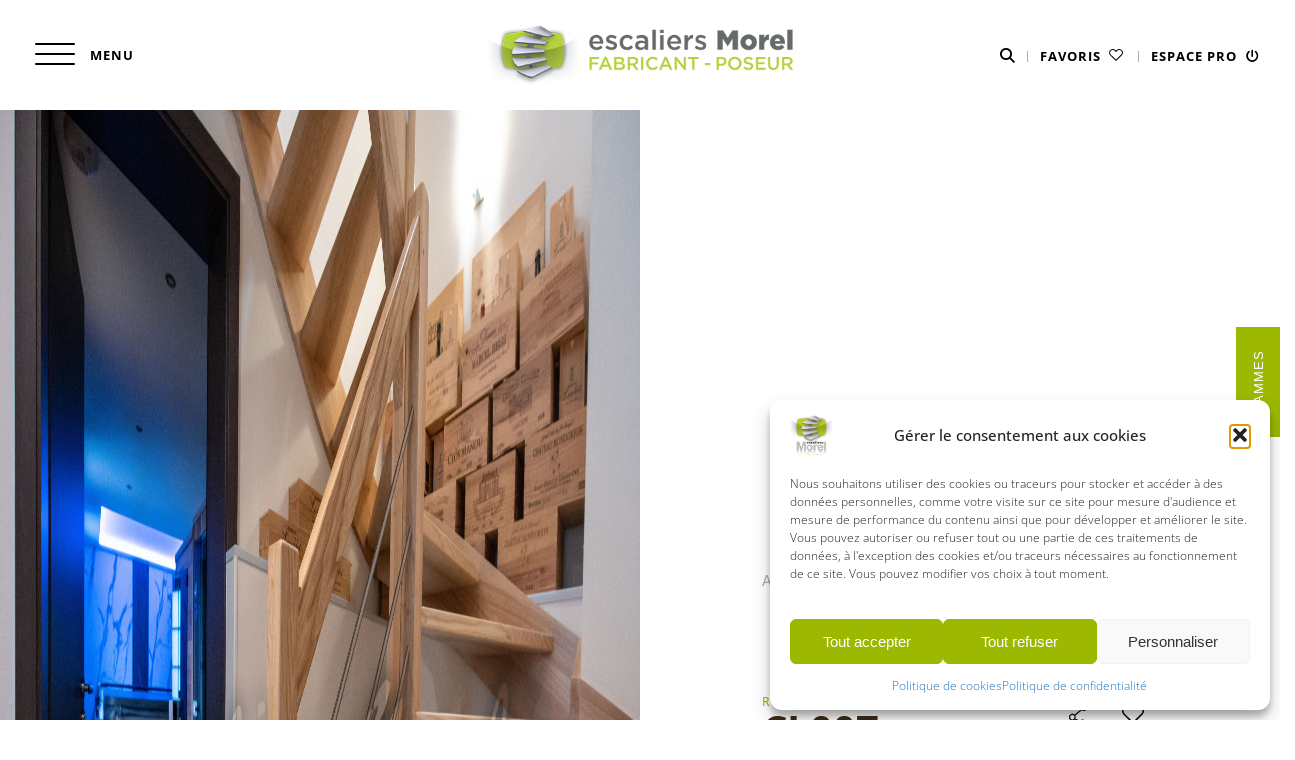

--- FILE ---
content_type: text/html; charset=UTF-8
request_url: https://escaliers-morel.fr/escalier/cl007-2/
body_size: 27608
content:
<!DOCTYPE html>
<html lang="fr-FR">
<head>
    <meta charset="UTF-8">
    <meta name="language" content="fr-FR"/>
    <meta name="format-detection" content="telephone=no"/>
    <meta name="msapplication-tap-highlight" content="no"/>
    <meta name="viewport" content="width=device-width, initial-scale=1.0, maximum-scale=1, user-scalable=no">
	<meta name='robots' content='index, follow, max-image-preview:large, max-snippet:-1, max-video-preview:-1' />

	<!-- This site is optimized with the Yoast SEO plugin v26.7 - https://yoast.com/wordpress/plugins/seo/ -->
	<title>Escalier Classique Structure bois CL007 &#8226; Escaliers MOREL</title>
	<meta name="description" content="Escalier en Frêne Olivier mis en scène devant des caisses de vin, créant un décor rustique et chaleureux. Bel escalier en frêne olivier deux Quart Tournant." />
	<link rel="canonical" href="https://escaliers-morel.fr/escalier/cl007-2/" />
	<meta property="og:locale" content="fr_FR" />
	<meta property="og:type" content="article" />
	<meta property="og:title" content="Escalier Classique Structure bois CL007 &#8226; Escaliers MOREL" />
	<meta property="og:description" content="Escalier en Frêne Olivier mis en scène devant des caisses de vin, créant un décor rustique et chaleureux. Bel escalier en frêne olivier deux Quart Tournant." />
	<meta property="og:url" content="https://escaliers-morel.fr/escalier/cl007-2/" />
	<meta property="og:site_name" content="Escaliers MOREL" />
	<meta property="article:publisher" content="https://www.facebook.com/escaliersmorel1" />
	<meta property="article:modified_time" content="2025-04-25T07:00:45+00:00" />
	<meta property="og:image" content="https://escaliers-morel.fr/wp-content/uploads/escaliers-morel-cl011-Charrachbergheim_LM_P1012123-92.jpg" />
	<meta property="og:image:width" content="1281" />
	<meta property="og:image:height" content="1920" />
	<meta property="og:image:type" content="image/jpeg" />
	<meta name="twitter:card" content="summary_large_image" />
	<script type="application/ld+json" class="yoast-schema-graph">{"@context":"https://schema.org","@graph":[{"@type":"WebPage","@id":"https://escaliers-morel.fr/escalier/cl007-2/","url":"https://escaliers-morel.fr/escalier/cl007-2/","name":"Escalier Classique Structure bois CL007 &#8226; Escaliers MOREL","isPartOf":{"@id":"https://escaliers-morel.fr/#website"},"primaryImageOfPage":{"@id":"https://escaliers-morel.fr/escalier/cl007-2/#primaryimage"},"image":{"@id":"https://escaliers-morel.fr/escalier/cl007-2/#primaryimage"},"thumbnailUrl":"https://escaliers-morel.fr/wp-content/uploads/escaliers-morel-cl011-Charrachbergheim_LM_P1012123-92.jpg","datePublished":"2023-02-13T16:25:02+00:00","dateModified":"2025-04-25T07:00:45+00:00","description":"Escalier en Frêne Olivier mis en scène devant des caisses de vin, créant un décor rustique et chaleureux. Bel escalier en frêne olivier deux Quart Tournant.","breadcrumb":{"@id":"https://escaliers-morel.fr/escalier/cl007-2/#breadcrumb"},"inLanguage":"fr-FR","potentialAction":[{"@type":"ReadAction","target":["https://escaliers-morel.fr/escalier/cl007-2/"]}]},{"@type":"ImageObject","inLanguage":"fr-FR","@id":"https://escaliers-morel.fr/escalier/cl007-2/#primaryimage","url":"https://escaliers-morel.fr/wp-content/uploads/escaliers-morel-cl011-Charrachbergheim_LM_P1012123-92.jpg","contentUrl":"https://escaliers-morel.fr/wp-content/uploads/escaliers-morel-cl011-Charrachbergheim_LM_P1012123-92.jpg","width":1281,"height":1920,"caption":"Escaliers-morel - Cl011 - Charrachbergheim_LM_P1012123 92"},{"@type":"BreadcrumbList","@id":"https://escaliers-morel.fr/escalier/cl007-2/#breadcrumb","itemListElement":[{"@type":"ListItem","position":1,"name":"Accueil","item":"https://escaliers-morel.fr/"},{"@type":"ListItem","position":2,"name":"Escaliers","item":"https://escaliers-morel.fr/escalier/"},{"@type":"ListItem","position":3,"name":"Structure bois","item":"https://escaliers-morel.fr/gamme/bois/"},{"@type":"ListItem","position":4,"name":"CL007"}]},{"@type":"WebSite","@id":"https://escaliers-morel.fr/#website","url":"https://escaliers-morel.fr/","name":"Escaliers MOREL","description":"Spécialiste et fabricant d&#039;escaliers dans les Vosges","publisher":{"@id":"https://escaliers-morel.fr/#organization"},"potentialAction":[{"@type":"SearchAction","target":{"@type":"EntryPoint","urlTemplate":"https://escaliers-morel.fr/?s={search_term_string}"},"query-input":{"@type":"PropertyValueSpecification","valueRequired":true,"valueName":"search_term_string"}}],"inLanguage":"fr-FR"},{"@type":"Organization","@id":"https://escaliers-morel.fr/#organization","name":"Escaliers Morel","url":"https://escaliers-morel.fr/","logo":{"@type":"ImageObject","inLanguage":"fr-FR","@id":"https://escaliers-morel.fr/#/schema/logo/image/","url":"https://escaliers-morel.fr/wp-content/uploads/2017/08/cropped-favicon-1.png","contentUrl":"https://escaliers-morel.fr/wp-content/uploads/2017/08/cropped-favicon-1.png","width":512,"height":512,"caption":"Escaliers Morel"},"image":{"@id":"https://escaliers-morel.fr/#/schema/logo/image/"},"sameAs":["https://www.facebook.com/escaliersmorel1","https://www.instagram.com/escaliersmorel/"]}]}</script>
	<!-- / Yoast SEO plugin. -->


<link rel='dns-prefetch' href='//fonts.googleapis.com' />
<link rel="alternate" title="oEmbed (JSON)" type="application/json+oembed" href="https://escaliers-morel.fr/wp-json/oembed/1.0/embed?url=https%3A%2F%2Fescaliers-morel.fr%2Fescalier%2Fcl007-2%2F" />
<link rel="alternate" title="oEmbed (XML)" type="text/xml+oembed" href="https://escaliers-morel.fr/wp-json/oembed/1.0/embed?url=https%3A%2F%2Fescaliers-morel.fr%2Fescalier%2Fcl007-2%2F&#038;format=xml" />
<style id='wp-img-auto-sizes-contain-inline-css' type='text/css'>
img:is([sizes=auto i],[sizes^="auto," i]){contain-intrinsic-size:3000px 1500px}
/*# sourceURL=wp-img-auto-sizes-contain-inline-css */
</style>
<link rel='stylesheet' id='wp-block-library-css' href='https://escaliers-morel.fr/wp-includes/css/dist/block-library/style.min.css?ver=6.9' type='text/css' media='all' />
<style id='classic-theme-styles-inline-css' type='text/css'>
/*! This file is auto-generated */
.wp-block-button__link{color:#fff;background-color:#32373c;border-radius:9999px;box-shadow:none;text-decoration:none;padding:calc(.667em + 2px) calc(1.333em + 2px);font-size:1.125em}.wp-block-file__button{background:#32373c;color:#fff;text-decoration:none}
/*# sourceURL=/wp-includes/css/classic-themes.min.css */
</style>
<link rel='stylesheet' id='wpmf-gallery-popup-style-css' href='https://escaliers-morel.fr/wp-content/plugins/wp-media-folder/assets/css/display-gallery/magnific-popup.css?ver=0.9.9' type='text/css' media='all' />
<link rel='stylesheet' id='wpmf-gallery-style-css' href='https://escaliers-morel.fr/wp-content/plugins/wp-media-folder/assets/css/display-gallery/style-display-gallery.css?ver=6.1.9' type='text/css' media='all' />
<link rel='stylesheet' id='wpmf-slick-style-css' href='https://escaliers-morel.fr/wp-content/plugins/wp-media-folder/assets/js/slick/slick.css?ver=6.1.9' type='text/css' media='all' />
<link rel='stylesheet' id='wpmf-slick-theme-style-css' href='https://escaliers-morel.fr/wp-content/plugins/wp-media-folder/assets/js/slick/slick-theme.css?ver=6.1.9' type='text/css' media='all' />
<style id='global-styles-inline-css' type='text/css'>
:root{--wp--preset--aspect-ratio--square: 1;--wp--preset--aspect-ratio--4-3: 4/3;--wp--preset--aspect-ratio--3-4: 3/4;--wp--preset--aspect-ratio--3-2: 3/2;--wp--preset--aspect-ratio--2-3: 2/3;--wp--preset--aspect-ratio--16-9: 16/9;--wp--preset--aspect-ratio--9-16: 9/16;--wp--preset--color--black: #000000;--wp--preset--color--cyan-bluish-gray: #abb8c3;--wp--preset--color--white: #ffffff;--wp--preset--color--pale-pink: #f78da7;--wp--preset--color--vivid-red: #cf2e2e;--wp--preset--color--luminous-vivid-orange: #ff6900;--wp--preset--color--luminous-vivid-amber: #fcb900;--wp--preset--color--light-green-cyan: #7bdcb5;--wp--preset--color--vivid-green-cyan: #00d084;--wp--preset--color--pale-cyan-blue: #8ed1fc;--wp--preset--color--vivid-cyan-blue: #0693e3;--wp--preset--color--vivid-purple: #9b51e0;--wp--preset--gradient--vivid-cyan-blue-to-vivid-purple: linear-gradient(135deg,rgb(6,147,227) 0%,rgb(155,81,224) 100%);--wp--preset--gradient--light-green-cyan-to-vivid-green-cyan: linear-gradient(135deg,rgb(122,220,180) 0%,rgb(0,208,130) 100%);--wp--preset--gradient--luminous-vivid-amber-to-luminous-vivid-orange: linear-gradient(135deg,rgb(252,185,0) 0%,rgb(255,105,0) 100%);--wp--preset--gradient--luminous-vivid-orange-to-vivid-red: linear-gradient(135deg,rgb(255,105,0) 0%,rgb(207,46,46) 100%);--wp--preset--gradient--very-light-gray-to-cyan-bluish-gray: linear-gradient(135deg,rgb(238,238,238) 0%,rgb(169,184,195) 100%);--wp--preset--gradient--cool-to-warm-spectrum: linear-gradient(135deg,rgb(74,234,220) 0%,rgb(151,120,209) 20%,rgb(207,42,186) 40%,rgb(238,44,130) 60%,rgb(251,105,98) 80%,rgb(254,248,76) 100%);--wp--preset--gradient--blush-light-purple: linear-gradient(135deg,rgb(255,206,236) 0%,rgb(152,150,240) 100%);--wp--preset--gradient--blush-bordeaux: linear-gradient(135deg,rgb(254,205,165) 0%,rgb(254,45,45) 50%,rgb(107,0,62) 100%);--wp--preset--gradient--luminous-dusk: linear-gradient(135deg,rgb(255,203,112) 0%,rgb(199,81,192) 50%,rgb(65,88,208) 100%);--wp--preset--gradient--pale-ocean: linear-gradient(135deg,rgb(255,245,203) 0%,rgb(182,227,212) 50%,rgb(51,167,181) 100%);--wp--preset--gradient--electric-grass: linear-gradient(135deg,rgb(202,248,128) 0%,rgb(113,206,126) 100%);--wp--preset--gradient--midnight: linear-gradient(135deg,rgb(2,3,129) 0%,rgb(40,116,252) 100%);--wp--preset--font-size--small: 13px;--wp--preset--font-size--medium: 20px;--wp--preset--font-size--large: 36px;--wp--preset--font-size--x-large: 42px;--wp--preset--spacing--20: 0.44rem;--wp--preset--spacing--30: 0.67rem;--wp--preset--spacing--40: 1rem;--wp--preset--spacing--50: 1.5rem;--wp--preset--spacing--60: 2.25rem;--wp--preset--spacing--70: 3.38rem;--wp--preset--spacing--80: 5.06rem;--wp--preset--shadow--natural: 6px 6px 9px rgba(0, 0, 0, 0.2);--wp--preset--shadow--deep: 12px 12px 50px rgba(0, 0, 0, 0.4);--wp--preset--shadow--sharp: 6px 6px 0px rgba(0, 0, 0, 0.2);--wp--preset--shadow--outlined: 6px 6px 0px -3px rgb(255, 255, 255), 6px 6px rgb(0, 0, 0);--wp--preset--shadow--crisp: 6px 6px 0px rgb(0, 0, 0);}:where(.is-layout-flex){gap: 0.5em;}:where(.is-layout-grid){gap: 0.5em;}body .is-layout-flex{display: flex;}.is-layout-flex{flex-wrap: wrap;align-items: center;}.is-layout-flex > :is(*, div){margin: 0;}body .is-layout-grid{display: grid;}.is-layout-grid > :is(*, div){margin: 0;}:where(.wp-block-columns.is-layout-flex){gap: 2em;}:where(.wp-block-columns.is-layout-grid){gap: 2em;}:where(.wp-block-post-template.is-layout-flex){gap: 1.25em;}:where(.wp-block-post-template.is-layout-grid){gap: 1.25em;}.has-black-color{color: var(--wp--preset--color--black) !important;}.has-cyan-bluish-gray-color{color: var(--wp--preset--color--cyan-bluish-gray) !important;}.has-white-color{color: var(--wp--preset--color--white) !important;}.has-pale-pink-color{color: var(--wp--preset--color--pale-pink) !important;}.has-vivid-red-color{color: var(--wp--preset--color--vivid-red) !important;}.has-luminous-vivid-orange-color{color: var(--wp--preset--color--luminous-vivid-orange) !important;}.has-luminous-vivid-amber-color{color: var(--wp--preset--color--luminous-vivid-amber) !important;}.has-light-green-cyan-color{color: var(--wp--preset--color--light-green-cyan) !important;}.has-vivid-green-cyan-color{color: var(--wp--preset--color--vivid-green-cyan) !important;}.has-pale-cyan-blue-color{color: var(--wp--preset--color--pale-cyan-blue) !important;}.has-vivid-cyan-blue-color{color: var(--wp--preset--color--vivid-cyan-blue) !important;}.has-vivid-purple-color{color: var(--wp--preset--color--vivid-purple) !important;}.has-black-background-color{background-color: var(--wp--preset--color--black) !important;}.has-cyan-bluish-gray-background-color{background-color: var(--wp--preset--color--cyan-bluish-gray) !important;}.has-white-background-color{background-color: var(--wp--preset--color--white) !important;}.has-pale-pink-background-color{background-color: var(--wp--preset--color--pale-pink) !important;}.has-vivid-red-background-color{background-color: var(--wp--preset--color--vivid-red) !important;}.has-luminous-vivid-orange-background-color{background-color: var(--wp--preset--color--luminous-vivid-orange) !important;}.has-luminous-vivid-amber-background-color{background-color: var(--wp--preset--color--luminous-vivid-amber) !important;}.has-light-green-cyan-background-color{background-color: var(--wp--preset--color--light-green-cyan) !important;}.has-vivid-green-cyan-background-color{background-color: var(--wp--preset--color--vivid-green-cyan) !important;}.has-pale-cyan-blue-background-color{background-color: var(--wp--preset--color--pale-cyan-blue) !important;}.has-vivid-cyan-blue-background-color{background-color: var(--wp--preset--color--vivid-cyan-blue) !important;}.has-vivid-purple-background-color{background-color: var(--wp--preset--color--vivid-purple) !important;}.has-black-border-color{border-color: var(--wp--preset--color--black) !important;}.has-cyan-bluish-gray-border-color{border-color: var(--wp--preset--color--cyan-bluish-gray) !important;}.has-white-border-color{border-color: var(--wp--preset--color--white) !important;}.has-pale-pink-border-color{border-color: var(--wp--preset--color--pale-pink) !important;}.has-vivid-red-border-color{border-color: var(--wp--preset--color--vivid-red) !important;}.has-luminous-vivid-orange-border-color{border-color: var(--wp--preset--color--luminous-vivid-orange) !important;}.has-luminous-vivid-amber-border-color{border-color: var(--wp--preset--color--luminous-vivid-amber) !important;}.has-light-green-cyan-border-color{border-color: var(--wp--preset--color--light-green-cyan) !important;}.has-vivid-green-cyan-border-color{border-color: var(--wp--preset--color--vivid-green-cyan) !important;}.has-pale-cyan-blue-border-color{border-color: var(--wp--preset--color--pale-cyan-blue) !important;}.has-vivid-cyan-blue-border-color{border-color: var(--wp--preset--color--vivid-cyan-blue) !important;}.has-vivid-purple-border-color{border-color: var(--wp--preset--color--vivid-purple) !important;}.has-vivid-cyan-blue-to-vivid-purple-gradient-background{background: var(--wp--preset--gradient--vivid-cyan-blue-to-vivid-purple) !important;}.has-light-green-cyan-to-vivid-green-cyan-gradient-background{background: var(--wp--preset--gradient--light-green-cyan-to-vivid-green-cyan) !important;}.has-luminous-vivid-amber-to-luminous-vivid-orange-gradient-background{background: var(--wp--preset--gradient--luminous-vivid-amber-to-luminous-vivid-orange) !important;}.has-luminous-vivid-orange-to-vivid-red-gradient-background{background: var(--wp--preset--gradient--luminous-vivid-orange-to-vivid-red) !important;}.has-very-light-gray-to-cyan-bluish-gray-gradient-background{background: var(--wp--preset--gradient--very-light-gray-to-cyan-bluish-gray) !important;}.has-cool-to-warm-spectrum-gradient-background{background: var(--wp--preset--gradient--cool-to-warm-spectrum) !important;}.has-blush-light-purple-gradient-background{background: var(--wp--preset--gradient--blush-light-purple) !important;}.has-blush-bordeaux-gradient-background{background: var(--wp--preset--gradient--blush-bordeaux) !important;}.has-luminous-dusk-gradient-background{background: var(--wp--preset--gradient--luminous-dusk) !important;}.has-pale-ocean-gradient-background{background: var(--wp--preset--gradient--pale-ocean) !important;}.has-electric-grass-gradient-background{background: var(--wp--preset--gradient--electric-grass) !important;}.has-midnight-gradient-background{background: var(--wp--preset--gradient--midnight) !important;}.has-small-font-size{font-size: var(--wp--preset--font-size--small) !important;}.has-medium-font-size{font-size: var(--wp--preset--font-size--medium) !important;}.has-large-font-size{font-size: var(--wp--preset--font-size--large) !important;}.has-x-large-font-size{font-size: var(--wp--preset--font-size--x-large) !important;}
:where(.wp-block-post-template.is-layout-flex){gap: 1.25em;}:where(.wp-block-post-template.is-layout-grid){gap: 1.25em;}
:where(.wp-block-term-template.is-layout-flex){gap: 1.25em;}:where(.wp-block-term-template.is-layout-grid){gap: 1.25em;}
:where(.wp-block-columns.is-layout-flex){gap: 2em;}:where(.wp-block-columns.is-layout-grid){gap: 2em;}
:root :where(.wp-block-pullquote){font-size: 1.5em;line-height: 1.6;}
/*# sourceURL=global-styles-inline-css */
</style>
<link rel='stylesheet' id='contact-form-7-css' href='https://escaliers-morel.fr/wp-content/plugins/contact-form-7/includes/css/styles.css?ver=6.1.4' type='text/css' media='all' />
<style id='contact-form-7-inline-css' type='text/css'>
.wpcf7 .wpcf7-recaptcha iframe {margin-bottom: 0;}.wpcf7 .wpcf7-recaptcha[data-align="center"] > div {margin: 0 auto;}.wpcf7 .wpcf7-recaptcha[data-align="right"] > div {margin: 0 0 0 auto;}
/*# sourceURL=contact-form-7-inline-css */
</style>
<link rel='stylesheet' id='cmplz-general-css' href='https://escaliers-morel.fr/wp-content/plugins/complianz-gdpr/assets/css/cookieblocker.min.css?ver=1766471454' type='text/css' media='all' />
<link rel='stylesheet' id='fancybox-css' href='https://escaliers-morel.fr/wp-content/themes/am/_css/fancybox4.css?ver=1.0.0' type='text/css' media='all' />
<link rel='stylesheet' id='swiper-css' href='https://escaliers-morel.fr/wp-content/plugins/elementor/assets/lib/swiper/v8/css/swiper.min.css?ver=8.4.5' type='text/css' media='all' />
<link rel='stylesheet' id='googlefont-css' href='https://fonts.googleapis.com/css?family=Open+Sans%3A300%2C400%2C700%2C800&#038;ver=6.9' type='text/css' media='all' />
<link rel='stylesheet' id='main-css' href='https://escaliers-morel.fr/wp-content/themes/am/_css/main.css?ver=2' type='text/css' media='all' />
<link rel='stylesheet' id='elementor-frontend-css' href='https://escaliers-morel.fr/wp-content/plugins/elementor/assets/css/frontend.min.css?ver=3.34.1' type='text/css' media='all' />
<link rel='stylesheet' id='widget-search-form-css' href='https://escaliers-morel.fr/wp-content/plugins/elementor-pro/assets/css/widget-search-form.min.css?ver=3.34.0' type='text/css' media='all' />
<link rel='stylesheet' id='e-popup-css' href='https://escaliers-morel.fr/wp-content/plugins/elementor-pro/assets/css/conditionals/popup.min.css?ver=3.34.0' type='text/css' media='all' />
<link rel='stylesheet' id='elementor-icons-css' href='https://escaliers-morel.fr/wp-content/plugins/elementor/assets/lib/eicons/css/elementor-icons.min.css?ver=5.45.0' type='text/css' media='all' />
<link rel='stylesheet' id='elementor-post-2229-css' href='https://escaliers-morel.fr/wp-content/uploads/elementor/css/post-2229.css?ver=1768890636' type='text/css' media='all' />
<link rel='stylesheet' id='lezardscreation-style-css' href='https://escaliers-morel.fr/wp-content/plugins/lezardscreation/assets/_css/lezardscreation-style.css?ver=6.9' type='text/css' media='all' />
<link rel='stylesheet' id='namogo-icons-css' href='https://escaliers-morel.fr/wp-content/plugins/elementor-extras/assets/lib/nicons/css/nicons.css?ver=2.2.52' type='text/css' media='all' />
<link rel='stylesheet' id='elementor-extras-frontend-css' href='https://escaliers-morel.fr/wp-content/plugins/elementor-extras/assets/css/frontend.min.css?ver=2.2.52' type='text/css' media='all' />
<link rel='stylesheet' id='elementor-post-16803-css' href='https://escaliers-morel.fr/wp-content/uploads/elementor/css/post-16803.css?ver=1768890636' type='text/css' media='all' />
<link rel='stylesheet' id='elementor-post-3873-css' href='https://escaliers-morel.fr/wp-content/uploads/elementor/css/post-3873.css?ver=1768890636' type='text/css' media='all' />
<link rel='stylesheet' id='elementor-post-3810-css' href='https://escaliers-morel.fr/wp-content/uploads/elementor/css/post-3810.css?ver=1768890636' type='text/css' media='all' />
<link rel='stylesheet' id='sib-front-css-css' href='https://escaliers-morel.fr/wp-content/plugins/mailin/css/mailin-front.css?ver=6.9' type='text/css' media='all' />
<link rel='stylesheet' id='elementor-gf-local-opensans-css' href='https://escaliers-morel.fr/wp-content/uploads/elementor/google-fonts/css/opensans.css?ver=1742279445' type='text/css' media='all' />
<script type="text/javascript" src="https://escaliers-morel.fr/wp-includes/js/jquery/jquery.min.js?ver=3.7.1" id="jquery-core-js"></script>
<script type="text/javascript" src="https://escaliers-morel.fr/wp-includes/js/jquery/jquery-migrate.min.js?ver=3.4.1" id="jquery-migrate-js"></script>
<script type="text/javascript" src="https://escaliers-morel.fr/wp-content/plugins/lezardscreation/assets/js/lezardscreation-scripts.js?ver=6.9" id="lezardscreation-scripts-js"></script>
<script type="text/javascript" id="sib-front-js-js-extra">
/* <![CDATA[ */
var sibErrMsg = {"invalidMail":"Veuillez entrer une adresse e-mail valide.","requiredField":"Veuillez compl\u00e9ter les champs obligatoires.","invalidDateFormat":"Veuillez entrer une date valide.","invalidSMSFormat":"Veuillez entrer une num\u00e9ro de t\u00e9l\u00e9phone valide."};
var ajax_sib_front_object = {"ajax_url":"https://escaliers-morel.fr/wp-admin/admin-ajax.php","ajax_nonce":"2595965fe8","flag_url":"https://escaliers-morel.fr/wp-content/plugins/mailin/img/flags/"};
//# sourceURL=sib-front-js-js-extra
/* ]]> */
</script>
<script type="text/javascript" src="https://escaliers-morel.fr/wp-content/plugins/mailin/js/mailin-front.js?ver=1768890620" id="sib-front-js-js"></script>
<link rel="https://api.w.org/" href="https://escaliers-morel.fr/wp-json/" /><link rel="alternate" title="JSON" type="application/json" href="https://escaliers-morel.fr/wp-json/wp/v2/escalier/13478" />			<style>.cmplz-hidden {
					display: none !important;
				}</style><meta name="generator" content="Elementor 3.34.1; features: additional_custom_breakpoints; settings: css_print_method-external, google_font-enabled, font_display-auto">
			<style>
				.e-con.e-parent:nth-of-type(n+4):not(.e-lazyloaded):not(.e-no-lazyload),
				.e-con.e-parent:nth-of-type(n+4):not(.e-lazyloaded):not(.e-no-lazyload) * {
					background-image: none !important;
				}
				@media screen and (max-height: 1024px) {
					.e-con.e-parent:nth-of-type(n+3):not(.e-lazyloaded):not(.e-no-lazyload),
					.e-con.e-parent:nth-of-type(n+3):not(.e-lazyloaded):not(.e-no-lazyload) * {
						background-image: none !important;
					}
				}
				@media screen and (max-height: 640px) {
					.e-con.e-parent:nth-of-type(n+2):not(.e-lazyloaded):not(.e-no-lazyload),
					.e-con.e-parent:nth-of-type(n+2):not(.e-lazyloaded):not(.e-no-lazyload) * {
						background-image: none !important;
					}
				}
			</style>
			<link rel="icon" href="https://escaliers-morel.fr/wp-content/uploads/2017/08/cropped-favicon-1-32x32.png" sizes="32x32" />
<link rel="icon" href="https://escaliers-morel.fr/wp-content/uploads/2017/08/cropped-favicon-1-192x192.png" sizes="192x192" />
<link rel="apple-touch-icon" href="https://escaliers-morel.fr/wp-content/uploads/2017/08/cropped-favicon-1-180x180.png" />
<meta name="msapplication-TileImage" content="https://escaliers-morel.fr/wp-content/uploads/2017/08/cropped-favicon-1-270x270.png" />

</head>
<body data-cmplz=1 class="wp-singular escalier-template-default single single-escalier postid-13478 wp-custom-logo wp-theme-am elementor-default elementor-kit-2229">

<header class="em-entete">
    <div class="left menu-wrapper">
        <button class="hamburger hamburger--collapse" type="button">
                      <span class="hamburger-box">
                        <span class="hamburger-inner"></span>
                      </span>
        </button>
        Menu
    </div>
    <div class="middle logo">
        <a href="https://escaliers-morel.fr">
            <img src="https://escaliers-morel.fr/wp-content/themes/am/_img/logo-2024.png" alt="CL007"
                 title="CL007"/></a>
    </div>
    <div class="right links">
        <button class="morel-recherche-trigger"><i class="fa-solid fa-magnifying-glass"></i></button>
        <a href="https://escaliers-morel.fr/ma-liste-de-favoris" class="favoris">
            Favoris
            <svg xmlns="http://www.w3.org/2000/svg" width="21.578" height="19.047" viewBox="0 0 21.578 19.047">
                <path d="M21.03,3.43A5.833,5.833,0,0,0,15.745.022,5.965,5.965,0,0,0,11.539,1.79c-.259.259-.5.539-.8.863-.324-.345-.582-.669-.884-.949A5.532,5.532,0,0,0,5.887,0,6,6,0,0,0,4.248.216,5.748,5.748,0,0,0,0,5.738,5.921,5.921,0,0,0,1.9,10.16C4.01,12.3,6.146,14.431,8.281,16.545c.82.82,1.639,1.639,2.481,2.5.108-.108.173-.151.237-.216l8.672-8.672a5.621,5.621,0,0,0,.582-.669A5.707,5.707,0,0,0,21.03,3.43ZM19.024,8.585a3.388,3.388,0,0,1-.453.518l-7.7,7.7-.108.108L9.338,15.488,7.117,13.266C5.758,11.907,4.334,10.505,2.953,9.1A4.633,4.633,0,0,1,1.508,5.759,4.2,4.2,0,0,1,4.614,1.7a5.029,5.029,0,0,1,1.273-.173A4.081,4.081,0,0,1,8.821,2.8a5.878,5.878,0,0,1,.5.539c.108.108.216.237.324.345l1.1,1.186,1.122-1.186.3-.324c.173-.194.324-.345.475-.5a4.453,4.453,0,0,1,3.106-1.337,4.29,4.29,0,0,1,3.9,2.524A4.21,4.21,0,0,1,19.024,8.585Z"
                      transform="translate(0.002)" fill="#000"/>
            </svg>
        </a>
		            <a href="#loginzone" data-fancybox id="espacepro">
                Espace pro <i class="fa fa-power-off"></i>
            </a>
		    </div>
</header>

		<nav data-elementor-type="section" data-elementor-id="6735" class="elementor elementor-6735" data-elementor-post-type="elementor_library">
					<section class="elementor-section elementor-top-section elementor-element elementor-element-290693d elementor-section-content-middle elementor-section-boxed elementor-section-height-default elementor-section-height-default" data-id="290693d" data-element_type="section" id="em-menu" data-settings="{&quot;background_background&quot;:&quot;classic&quot;}">
						<div class="elementor-container elementor-column-gap-default">
					<div class="elementor-column elementor-col-50 elementor-top-column elementor-element elementor-element-fb143b1" data-id="fb143b1" data-element_type="column">
			<div class="elementor-widget-wrap elementor-element-populated">
						<div class="elementor-element elementor-element-c554f06 elementor-widget elementor-widget-heading" data-id="c554f06" data-element_type="widget" data-widget_type="heading.default">
				<div class="elementor-widget-container">
					<h4 class="elementor-heading-title elementor-size-default">Nos gammes</h4>				</div>
				</div>
				<div class="elementor-element elementor-element-0d254bf elementor-widget-divider--view-line elementor-widget elementor-widget-divider" data-id="0d254bf" data-element_type="widget" data-widget_type="divider.default">
				<div class="elementor-widget-container">
							<div class="elementor-divider">
			<span class="elementor-divider-separator">
						</span>
		</div>
						</div>
				</div>
				<div class="elementor-element elementor-element-c5e2c72 elementor-widget elementor-widget-text-editor" data-id="c5e2c72" data-element_type="widget" data-widget_type="text-editor.default">
				<div class="elementor-widget-container">
									<p><span style="color: #9cb800;"><a style="color: #9cb800;" href="https://escaliers-morel.fr/structure-bois/">Structure bois</a></span><br /><span style="color: #9cb800;"><a style="color: #9cb800;" href="https://escaliers-morel.fr/structure-metal/">Structure métal</a></span><br /><span style="color: #9cb800;"><a style="color: #9cb800;" href="https://escaliers-morel.fr/design/">Design</a></span></p>								</div>
				</div>
				<div class="elementor-element elementor-element-6b17df6 elementor-widget elementor-widget-text-editor" data-id="6b17df6" data-element_type="widget" data-widget_type="text-editor.default">
				<div class="elementor-widget-container">
									<p><span style="color: #3b2c1a;"><a style="color: #3b2c1a;" href="https://escaliers-morel.fr/habillage-beton/">Habillage béton</a></span><br /><span style="color: #3b2c1a;"><a style="color: #3b2c1a;" href="https://escaliers-morel.fr/suspendu/">Suspendu</a></span><br /><span style="color: #3b2c1a;"><a style="color: #3b2c1a;" href="https://escaliers-morel.fr/ambiance-loft/">Ambiance Loft</a></span><br /><span style="color: #3b2c1a;"><a style="color: #3b2c1a;" href="https://escaliers-morel.fr/ambiance-montagne/">Ambiance Montagne</a></span><br /><span style="color: #3b2c1a;"><a style="color: #3b2c1a;" href="https://escaliers-morel.fr/helicoidal/">Hélicoïdal</a></span><br /><span style="color: #3b2c1a;"><a style="color: #3b2c1a;" href="https://escaliers-morel.fr/exterieur/">Extérieur</a></span><br /><span style="color: #3b2c1a;"><a style="color: #3b2c1a;" href="https://escaliers-morel.fr/tout-en-verre/">Tout en verre</a></span><br /><span style="color: #3b2c1a;"><a style="color: #3b2c1a;" href="https://escaliers-morel.fr/lessentiel-by-morel/">L&rsquo;essentiel by morel</a></span></p>								</div>
				</div>
					</div>
		</div>
				<div class="elementor-column elementor-col-50 elementor-top-column elementor-element elementor-element-aba5aa1" data-id="aba5aa1" data-element_type="column">
			<div class="elementor-widget-wrap elementor-element-populated">
						<div class="elementor-element elementor-element-968a54e elementor-search-form--skin-minimal elementor-widget elementor-widget-search-form" data-id="968a54e" data-element_type="widget" data-settings="{&quot;skin&quot;:&quot;minimal&quot;}" data-widget_type="search-form.default">
				<div class="elementor-widget-container">
							<search role="search">
			<form class="elementor-search-form" action="https://escaliers-morel.fr" method="get">
												<div class="elementor-search-form__container">
					<label class="elementor-screen-only" for="elementor-search-form-968a54e">Rechercher </label>

											<div class="elementor-search-form__icon">
							<i aria-hidden="true" class="fas fa-search"></i>							<span class="elementor-screen-only">Rechercher </span>
						</div>
					
					<input id="elementor-search-form-968a54e" placeholder="Rechercher..." class="elementor-search-form__input" type="search" name="s" value="">
					
					
									</div>
			</form>
		</search>
						</div>
				</div>
		<a class="elementor-element elementor-element-304d61e e-flex e-con-boxed e-con e-parent" data-id="304d61e" data-element_type="container" data-settings="{&quot;background_background&quot;:&quot;classic&quot;}" href="https://escaliers-morel.fr/votre-escalier-en-5-etapes/">
					<div class="e-con-inner">
		<div class="elementor-element elementor-element-b2c845d e-con-full e-flex e-con e-child" data-id="b2c845d" data-element_type="container" data-settings="{&quot;background_background&quot;:&quot;classic&quot;}">
				<div class="elementor-element elementor-element-00e1805 elementor-widget elementor-widget-image" data-id="00e1805" data-element_type="widget" data-widget_type="image.default">
				<div class="elementor-widget-container">
															<img width="123" height="132" src="https://escaliers-morel.fr/wp-content/uploads/escaliers-morel-interface-lampe-20.svg" class="attachment-large size-large wp-image-19425" alt="Escaliers-morel - Interface - Lampe 20" />															</div>
				</div>
				</div>
		<div class="elementor-element elementor-element-c581cbc e-con-full e-flex e-con e-child" data-id="c581cbc" data-element_type="container" data-settings="{&quot;background_background&quot;:&quot;classic&quot;}">
				<div class="elementor-element elementor-element-eb22050 elementor-widget elementor-widget-heading" data-id="eb22050" data-element_type="widget" data-widget_type="heading.default">
				<div class="elementor-widget-container">
					<p class="elementor-heading-title elementor-size-default">Morel vous accompagne</p>				</div>
				</div>
				<div class="elementor-element elementor-element-c8c30af elementor-widget elementor-widget-text-editor" data-id="c8c30af" data-element_type="widget" data-widget_type="text-editor.default">
				<div class="elementor-widget-container">
									<p>Votre escalier en 5 étapes  <span style="font-size: 20px; color: #9cb800;">▶</span></p>								</div>
				</div>
				<div class="elementor-element elementor-element-252d2b6 elementor-widget elementor-widget-text-editor" data-id="252d2b6" data-element_type="widget" data-widget_type="text-editor.default">
				<div class="elementor-widget-container">
									<p>Bois, métal, verre, inox, composez votre escalier pas à pas. <span style="text-decoration: underline;">Cliquez ici</span></p>								</div>
				</div>
				</div>
					</div>
				</a>
				<section class="elementor-section elementor-inner-section elementor-element elementor-element-a19eb46 elementor-section-boxed elementor-section-height-default elementor-section-height-default" data-id="a19eb46" data-element_type="section">
						<div class="elementor-container elementor-column-gap-default">
					<div class="elementor-column elementor-col-50 elementor-inner-column elementor-element elementor-element-09ca2fb" data-id="09ca2fb" data-element_type="column">
			<div class="elementor-widget-wrap elementor-element-populated">
						<div class="elementor-element elementor-element-4cf5597 elementor-widget elementor-widget-wp-widget-nav_menu" data-id="4cf5597" data-element_type="widget" data-widget_type="wp-widget-nav_menu.default">
				<div class="elementor-widget-container">
					<div class="menu-nouveau-menu-principal-container"><ul id="menu-nouveau-menu-principal" class="menu"><li id="menu-item-6754" class="menu-item menu-item-type-post_type menu-item-object-page menu-item-home menu-item-6754"><a href="https://escaliers-morel.fr/">Accueil</a></li>
<li id="menu-item-6755" class="menu-item menu-item-type-post_type menu-item-object-page menu-item-6755"><a href="https://escaliers-morel.fr/votre-escalier-en-5-etapes/">Votre escalier en 5 étapes</a></li>
<li id="menu-item-12979" class="menu-item menu-item-type-post_type menu-item-object-page menu-item-has-children menu-item-12979"><a href="https://escaliers-morel.fr/notre-entreprise/">Escaliers Morel</a>
<ul class="sub-menu">
	<li id="menu-item-6764" class="menu-item menu-item-type-post_type menu-item-object-page menu-item-6764"><a href="https://escaliers-morel.fr/notre-entreprise/">Notre entreprise</a></li>
	<li id="menu-item-6762" class="menu-item menu-item-type-post_type menu-item-object-page menu-item-6762"><a href="https://escaliers-morel.fr/nos-metiers/">Nos métiers</a></li>
	<li id="menu-item-6765" class="menu-item menu-item-type-post_type menu-item-object-page menu-item-6765"><a href="https://escaliers-morel.fr/histoire-des-escaliers-morel/">Notre histoire</a></li>
	<li id="menu-item-6763" class="menu-item menu-item-type-post_type menu-item-object-page menu-item-6763"><a href="https://escaliers-morel.fr/nos-valeurs/">Nos valeurs</a></li>
</ul>
</li>
<li id="menu-item-6756" class="menu-item menu-item-type-post_type menu-item-object-page menu-item-has-children menu-item-6756"><a href="https://escaliers-morel.fr/informations-techniques/">Informations techniques</a>
<ul class="sub-menu">
	<li id="menu-item-6757" class="menu-item menu-item-type-custom menu-item-object-custom menu-item-6757"><a href="https://escaliers-morel.fr/informations-techniques/#terminologie">Terminologie</a></li>
	<li id="menu-item-6759" class="menu-item menu-item-type-custom menu-item-object-custom menu-item-6759"><a href="https://escaliers-morel.fr/informations-techniques/#questions">Vous avez des questions ?</a></li>
</ul>
</li>
<li id="menu-item-13193" class="menu-item menu-item-type-custom menu-item-object-custom menu-item-home menu-item-13193"><a href="https://escaliers-morel.fr/#telechargements">Documentation PDF</a></li>
<li id="menu-item-6769" class="menu-item menu-item-type-post_type menu-item-object-page current_page_parent menu-item-6769"><a href="https://escaliers-morel.fr/actualites/">Actualités</a></li>
<li id="menu-item-13934" class="menu-item menu-item-type-post_type menu-item-object-page menu-item-13934"><a href="https://escaliers-morel.fr/recrutement/">Recrutement</a></li>
</ul></div>				</div>
				</div>
					</div>
		</div>
				<div class="elementor-column elementor-col-50 elementor-inner-column elementor-element elementor-element-edd8f92" data-id="edd8f92" data-element_type="column">
			<div class="elementor-widget-wrap elementor-element-populated">
						<div class="elementor-element elementor-element-cbd4885 elementor-widget elementor-widget-text-editor" data-id="cbd4885" data-element_type="widget" data-widget_type="text-editor.default">
				<div class="elementor-widget-container">
									<p><strong>Showroom ouvert sur rendez-vous uniquement</strong><br />du lundi au vendredi<br />08:30–12:00, 14:00–17:30</p>								</div>
				</div>
				<div class="elementor-element elementor-element-5cb829d elementor-icon-list--layout-traditional elementor-list-item-link-full_width elementor-widget elementor-widget-icon-list" data-id="5cb829d" data-element_type="widget" data-widget_type="icon-list.default">
				<div class="elementor-widget-container">
							<ul class="elementor-icon-list-items">
							<li class="elementor-icon-list-item">
											<a href="tel:+3329254159">

												<span class="elementor-icon-list-icon">
							<i aria-hidden="true" class="far fa-phone-alt"></i>						</span>
										<span class="elementor-icon-list-text">Tél : 03 29 25 41 59</span>
											</a>
									</li>
								<li class="elementor-icon-list-item">
											<a href="https://goo.gl/maps/vtoSohfjtyZbghxt5" target="_blank" rel="nofollow">

												<span class="elementor-icon-list-icon">
							<i aria-hidden="true" class="far fa-map-marker-alt"></i>						</span>
										<span class="elementor-icon-list-text">Le Chajoux <br>8 route de Moyenmont <br>88250 LA BRESSE</span>
											</a>
									</li>
						</ul>
						</div>
				</div>
				<div class="elementor-element elementor-element-bccabd0 elementor-widget elementor-widget-button" data-id="bccabd0" data-element_type="widget" data-widget_type="button.default">
				<div class="elementor-widget-container">
									<div class="elementor-button-wrapper">
					<a class="elementor-button elementor-button-link elementor-size-sm" href="https://escaliers-morel.fr/contact/">
						<span class="elementor-button-content-wrapper">
									<span class="elementor-button-text">contact</span>
					</span>
					</a>
				</div>
								</div>
				</div>
				<div class="elementor-element elementor-element-dd21a6d elementor-widget elementor-widget-heading" data-id="dd21a6d" data-element_type="widget" data-widget_type="heading.default">
				<div class="elementor-widget-container">
					<p class="elementor-heading-title elementor-size-default">Suivez-nous sur les réseaux</p>				</div>
				</div>
				<div class="elementor-element elementor-element-47600fe elementor-shape-circle e-grid-align-mobile-left elementor-grid-0 elementor-widget elementor-widget-social-icons" data-id="47600fe" data-element_type="widget" data-widget_type="social-icons.default">
				<div class="elementor-widget-container">
							<div class="elementor-social-icons-wrapper elementor-grid" role="list">
							<span class="elementor-grid-item" role="listitem">
					<a class="elementor-icon elementor-social-icon elementor-social-icon-facebook elementor-repeater-item-25a30f1" href="https://fr-fr.facebook.com/escaliersmorel1/" target="_blank">
						<span class="elementor-screen-only">Facebook</span>
						<i aria-hidden="true" class="fab fa-facebook"></i>					</a>
				</span>
							<span class="elementor-grid-item" role="listitem">
					<a class="elementor-icon elementor-social-icon elementor-social-icon-instagram elementor-repeater-item-bb70c3b" href="https://www.instagram.com/escaliersmorel/" target="_blank">
						<span class="elementor-screen-only">Instagram</span>
						<i aria-hidden="true" class="fab fa-instagram"></i>					</a>
				</span>
							<span class="elementor-grid-item" role="listitem">
					<a class="elementor-icon elementor-social-icon elementor-social-icon-pinterest elementor-repeater-item-c3eae2a" href="https://www.pinterest.fr/escaliersmorel" target="_blank">
						<span class="elementor-screen-only">Pinterest</span>
						<i aria-hidden="true" class="fab fa-pinterest"></i>					</a>
				</span>
							<span class="elementor-grid-item" role="listitem">
					<a class="elementor-icon elementor-social-icon elementor-social-icon-linkedin elementor-repeater-item-9b8ef62" href="https://www.linkedin.com/company/14776119" target="_blank">
						<span class="elementor-screen-only">Linkedin</span>
						<i aria-hidden="true" class="fab fa-linkedin"></i>					</a>
				</span>
							<span class="elementor-grid-item" role="listitem">
					<a class="elementor-icon elementor-social-icon elementor-social-icon-youtube elementor-repeater-item-6106f74" href="https://www.youtube.com/channel/UC7U-4R9CSQaKlSqlWb0KsDw" target="_blank">
						<span class="elementor-screen-only">Youtube</span>
						<i aria-hidden="true" class="fab fa-youtube"></i>					</a>
				</span>
					</div>
						</div>
				</div>
					</div>
		</div>
					</div>
		</section>
					</div>
		</div>
					</div>
		</section>
				</nav>
		
    <div id="tiroir-gammes">
        <button>Gammes</button>
																    <div class="tiles" id="gammes">

        
            <a href="https://escaliers-morel.fr/structure-bois/" class="tile" style="background-image: url(https://escaliers-morel.fr/wp-content/uploads/escaliers-morel-tuiles-gamme-02.jpg)">
                                <h3>Structure bois</h3>
            </a>

        
            <a href="https://escaliers-morel.fr/structure-metal/" class="tile" style="background-image: url(https://escaliers-morel.fr/wp-content/uploads/escaliers-morel_-LMY_3474-1-1920x1281.jpg)">
                                <h3>Structure métal</h3>
            </a>

        
            <a href="https://escaliers-morel.fr/design/" class="tile" style="background-image: url(https://escaliers-morel.fr/wp-content/uploads/P1050828-1920x1440.jpg)">
                                <h3>Design</h3>
            </a>

        
            <a href="https://escaliers-morel.fr/habillage-beton/" class="tile" style="background-image: url(https://escaliers-morel.fr/wp-content/uploads/escaliers-morel-tuiles-gamme-04.jpg)">
                                <h3>Habillage béton</h3>
            </a>

        
            <a href="https://escaliers-morel.fr/suspendu/" class="tile" style="background-image: url(https://escaliers-morel.fr/wp-content/uploads/escaliers-morel-tuiles-gamme-05.jpg)">
                                <h3>Suspendu</h3>
            </a>

        
            <a href="https://escaliers-morel.fr/ambiance-loft/" class="tile" style="background-image: url(https://escaliers-morel.fr/wp-content/uploads/escaliers-morel-tuiles-gamme-06.jpg)">
                                <h3>Loft</h3>
            </a>

        
            <a href="https://escaliers-morel.fr/ambiance-montagne/" class="tile" style="background-image: url(https://escaliers-morel.fr/wp-content/uploads/escaliers-morel-tuiles-gamme-03.jpg)">
                                <h3>Montagne</h3>
            </a>

        
            <a href="https://escaliers-morel.fr/helicoidal/" class="tile" >
                                    <img src="https://escaliers-morel.fr/wp-content/uploads/TUILES-DESSINS-HELIDOIDAL.png" alt="">
                                <h3>Hélicoïdal</h3>
            </a>

        
            <a href="https://escaliers-morel.fr/tout-en-verre/" class="tile" >
                                    <img src="https://escaliers-morel.fr/wp-content/uploads/TUILES-DESSINS-VERRIERE.png" alt="">
                                <h3>Tout en verre</h3>
            </a>

        
            <a href="https://escaliers-morel.fr/exterieur/" class="tile" >
                                    <img src="https://escaliers-morel.fr/wp-content/uploads/TUILES-DESSINS-EXTERIEUR.png" alt="">
                                <h3>Extérieur</h3>
            </a>

        
            <a href="https://escaliers-morel.fr/lessentiel-by-morel/" class="tile" >
                                    <img src="https://escaliers-morel.fr/wp-content/uploads/escaliers-morel-interface-ampoule-22.svg" alt="Escaliers-morel - Interface - Ampoule 22">
                                <h3>L’essentiel by Morel</h3>
            </a>

            </div>
					    </div>

<!--<section id="main_menu">
    <nav id="menu1">
		    </nav>
    <nav id="menu2"></nav>
    <div id="bottom">

        <div id="bottom">
            <div class="search">
                <p>Rechercher</p>
				            </div>
            <p>Suivez-nous !</p>
            <div class="social-pictos">
				            </div>
        </div>

    </div>

</section>-->

<div id="loginzone">
	[wppb-login] </div>

<div id="signupzone">
	[wppb-register] </div>

<span id="em-overlay"></span>

<main role="main" id="main" aria-label="Content">

	
        <!-- article -->
        <article id="13478" class="post-13478 escalier type-escalier status-publish has-post-thumbnail hentry gamme-bois style-classique">

            <div class="container-fluid">

                <div class="row">
					
                    <div class="col-md-6 photo">
						<img fetchpriority="high" width="1920" height="1277" src="https://escaliers-morel.fr/wp-content/uploads/escaliers-morel-cl011-Charrachbergheim_LM_780_1306-21.jpg" class="attachment-extra size-extra" alt="Escaliers-morel - Cl011 - Charrachbergheim_LM_780_1306 21" decoding="async" srcset="https://escaliers-morel.fr/wp-content/uploads/escaliers-morel-cl011-Charrachbergheim_LM_780_1306-21.jpg 1920w, https://escaliers-morel.fr/wp-content/uploads/escaliers-morel-cl011-Charrachbergheim_LM_780_1306-21-250x166.jpg 250w, https://escaliers-morel.fr/wp-content/uploads/escaliers-morel-cl011-Charrachbergheim_LM_780_1306-21-700x466.jpg 700w, https://escaliers-morel.fr/wp-content/uploads/escaliers-morel-cl011-Charrachbergheim_LM_780_1306-21-768x511.jpg 768w, https://escaliers-morel.fr/wp-content/uploads/escaliers-morel-cl011-Charrachbergheim_LM_780_1306-21-1536x1022.jpg 1536w, https://escaliers-morel.fr/wp-content/uploads/escaliers-morel-cl011-Charrachbergheim_LM_780_1306-21-150x100.jpg 150w" sizes="(max-width: 1920px) 100vw, 1920px" />                    </div>

                    <div class="col-md-5 offset-md-1 contenu">
                        <div class="ariane">
							<p id="breadcrumbs"><span><span><a href="https://escaliers-morel.fr/">Accueil</a></span> &gt; <span><a href="https://escaliers-morel.fr/escalier/">Escaliers</a></span> &gt; <span><a href="https://escaliers-morel.fr/gamme/bois/">Structure bois</a></span> &gt; <span class="breadcrumb_last" aria-current="page">CL007</span></span></p>
							                            <a href="https://escaliers-morel.fr/gamme/bois/" class="bouton"><i class="fa fa-angle-left"
                                                                         aria-hidden="true"></i>Gamme</a>
                        </div>

                        <div class="row">
                            <div class="col-md-10">

                                <div class="row">
                                    <div class="col-md-8">
                                        <h3 class="reference">Réf.</h3>

                                        <h1><a href="https://escaliers-morel.fr/escalier/cl007-2/"
                                               title="CL007">CL007</a></h1>
                                    </div>
                                    <div class="col-md-4 tools">
                                        <div class="share single">
                                            <button id="openmenu"><img
                                                        src="https://escaliers-morel.fr/wp-content/themes/am/_img/share.svg"
                                                        alt="Partager"></button>
                                            <ul>
                                                <li>
                                                    <i onclick="window.open('http://www.facebook.com/sharer.php?u=https://escaliers-morel.fr/escalier/cl007-2/','Facebook','width=600,height=300,left='+(screen.availWidth/2-300)+',top='+(screen.availHeight/2-150)+''); return false;"
                                                       class="fa fa-facebook"></i></li>
                                                <li>
                                                    <i onclick="window.open('http://twitter.com/share?url=https://escaliers-morel.fr/escalier/cl007-2/&text=CL007 #escaliermorel','Twitter share','width=600,height=300,left='+(screen.availWidth/2-300)+',top='+(screen.availHeight/2-150)+''); return false;"
                                                       class="fa fa-twitter"></i>
                                                </li>
                                                <li onclick="javascript:window.location='mailto:?subject=CL007&body=https://escaliers-morel.fr/escalier/cl007-2/'">
                                                    <i class="fa fa-envelope"></i>
                                                </li>

                                            </ul>
                                        </div>

                                        <div class="add-to-list">
                                            <svg class="unfaved" xmlns="http://www.w3.org/2000/svg" width="21.578"
                                                 height="19.047"
                                                 viewBox="0 0 21.578 19.047">
                                                <path d="M21.03,3.43A5.833,5.833,0,0,0,15.745.022,5.965,5.965,0,0,0,11.539,1.79c-.259.259-.5.539-.8.863-.324-.345-.582-.669-.884-.949A5.532,5.532,0,0,0,5.887,0,6,6,0,0,0,4.248.216,5.748,5.748,0,0,0,0,5.738,5.921,5.921,0,0,0,1.9,10.16C4.01,12.3,6.146,14.431,8.281,16.545c.82.82,1.639,1.639,2.481,2.5.108-.108.173-.151.237-.216l8.672-8.672a5.621,5.621,0,0,0,.582-.669A5.707,5.707,0,0,0,21.03,3.43ZM19.024,8.585a3.388,3.388,0,0,1-.453.518l-7.7,7.7-.108.108L9.338,15.488,7.117,13.266C5.758,11.907,4.334,10.505,2.953,9.1A4.633,4.633,0,0,1,1.508,5.759,4.2,4.2,0,0,1,4.614,1.7a5.029,5.029,0,0,1,1.273-.173A4.081,4.081,0,0,1,8.821,2.8a5.878,5.878,0,0,1,.5.539c.108.108.216.237.324.345l1.1,1.186,1.122-1.186.3-.324c.173-.194.324-.345.475-.5a4.453,4.453,0,0,1,3.106-1.337,4.29,4.29,0,0,1,3.9,2.524A4.21,4.21,0,0,1,19.024,8.585Z"
                                                      transform="translate(0.002)" fill="#000"/>
                                            </svg>
                                            <svg class="faved" xmlns="http://www.w3.org/2000/svg" width="22" height="19"
                                                 viewBox="0 0 22 19">
                                                <path fill="#9CB800"
                                                      d="M21.032,3.43 C20.0859426,1.36033327 18.0226282,0.029817572 15.747,0.022 C14.1661061,0.0306851234 12.6533167,0.666588985 11.541,1.79 C11.282,2.049 11.041,2.329 10.741,2.653 C10.417,2.308 10.159,1.984 9.857,1.704 C8.81980686,0.621884907 7.38789762,0.00697226969 5.889,-0.000154284372 C5.33531723,-0.00397068571 4.78374968,0.0687191201 4.25,0.216 C1.75273741,0.891047987 0.0140820696,3.15113621 0.002,5.738 C-0.0193277353,7.41452914 0.671138625,9.02149874 1.902,10.16 C4.012,12.3 6.148,14.431 8.283,16.545 C9.103,17.365 9.922,18.184 10.764,19.045 C10.872,18.937 10.937,18.894 11.001,18.829 L19.673,10.157 C19.8843142,9.9496738 20.0789195,9.72597794 20.255,9.488 C21.6636647,7.78881396 21.9662466,5.4296882 21.032,3.43 Z"/>
                                            </svg>
                                        </div>
                                    </div>
                                </div>

                                <div class="meta">
                                    <div class="price">
                                        <label>Budget</label>

										
										                                            <span class="active">€</span>
                                            <span>€</span>
                                            <span>€</span>
                                            <span>€</span>
                                            <span>€</span>
										                                    </div>
                                    <div class="structure">
                                        <label>Structure</label>
										Double limons                                    </div>
                                </div>

								Escalier en Frêne Olivier mis en scène devant des caisses de vin, créant un décor rustique et chaleureux. 
                                <div class="devis">
                                    <a class="bouton" href="https://escaliers-morel.fr/contact">Demande de devis</a>
                                </div>
                            </div>
                        </div>

                    </div>

                </div>

            </div>
            <div class="container">

                <div class="row">

                    <div class="col">

                        <div class="onglets">

                            <div class="nav-onglets">

								                                    <div class="tab current">Photos</div>
								
                                <div class="tab">Informations techniques</div>

								
                                <button id="generate-pdf">
                                    Télécharger la fiche PDF
                                    <i class="fa-solid fa-file-arrow-down"></i>
                                </button>
                            </div>

                            <div class="content">

								                                    <div class="tab-content current">

																				
										                                            <div class="galerie four">
                                                <div class="prev">
                                                    <svg xmlns="http://www.w3.org/2000/svg" width="11.036" height="20"
                                                         viewBox="0 0 11.036 20">
                                                        <path d="M1.021.142a.614.614,0,0,0-.848.03.576.576,0,0,0-.03.818l.03.03L9.534,9.989.173,18.957a.576.576,0,0,0-.03.818l.03.03a.6.6,0,0,0,.424.182.724.724,0,0,0,.424-.151l9.816-9.422a.576.576,0,0,0,.03-.818l-.03-.03Z"
                                                              transform="translate(11.023 19.987) rotate(180)"
                                                              fill="#afafad"/>
                                                    </svg>
                                                </div>
                                                <div class="next">
                                                    <svg xmlns="http://www.w3.org/2000/svg" width="11.036" height="20"
                                                         viewBox="0 0 11.036 20">
                                                        <path d="M1.021.142a.614.614,0,0,0-.848.03.576.576,0,0,0-.03.818l.03.03L9.534,9.989.173,18.957a.576.576,0,0,0-.03.818l.03.03a.6.6,0,0,0,.424.182.724.724,0,0,0,.424-.151l9.816-9.422a.576.576,0,0,0,.03-.818l-.03-.03Z"
                                                              transform="translate(11.023 19.987) rotate(180)"
                                                              fill="#afafad"/>
                                                    </svg>
                                                </div>
                                                <div class="slides">
													                                                        <a class="contrast" href="https://escaliers-morel.fr/wp-content/uploads/escaliers-morel-cl011-Charrachbergheim_LM_780_1306-21.jpg"
                                                           data-fancybox="gallery"
                                                           style="background-image: url(https://escaliers-morel.fr/wp-content/uploads/escaliers-morel-cl011-Charrachbergheim_LM_780_1306-21-700x466.jpg)">
                                                        </a>
													                                                        <a class="contrast" href="https://escaliers-morel.fr/wp-content/uploads/escaliers-morel-cl011-Charrachbergheim_LM_P1012123-49.jpg"
                                                           data-fancybox="gallery"
                                                           style="background-image: url(https://escaliers-morel.fr/wp-content/uploads/escaliers-morel-cl011-Charrachbergheim_LM_P1012123-49-700x1049.jpg)">
                                                        </a>
													                                                        <a class="contrast" href="https://escaliers-morel.fr/wp-content/uploads/escaliers-morel-cl011-Charrachbergheim_LM_780_1270-13.jpg"
                                                           data-fancybox="gallery"
                                                           style="background-image: url(https://escaliers-morel.fr/wp-content/uploads/escaliers-morel-cl011-Charrachbergheim_LM_780_1270-13-700x1052.jpg)">
                                                        </a>
													                                                        <a class="contrast" href="https://escaliers-morel.fr/wp-content/uploads/escaliers-morel-cl011-Charrachbergheim_LM_780_1273-14.jpg"
                                                           data-fancybox="gallery"
                                                           style="background-image: url(https://escaliers-morel.fr/wp-content/uploads/escaliers-morel-cl011-Charrachbergheim_LM_780_1273-14-700x466.jpg)">
                                                        </a>
													                                                        <a class="contrast" href="https://escaliers-morel.fr/wp-content/uploads/escaliers-morel-cl011-Charrachbergheim_LM_780_1286-17.jpg"
                                                           data-fancybox="gallery"
                                                           style="background-image: url(https://escaliers-morel.fr/wp-content/uploads/escaliers-morel-cl011-Charrachbergheim_LM_780_1286-17-700x466.jpg)">
                                                        </a>
													                                                        <a class="contrast" href="https://escaliers-morel.fr/wp-content/uploads/escaliers-morel-cl011-Charrachbergheim_LM_780_1289-18.jpg"
                                                           data-fancybox="gallery"
                                                           style="background-image: url(https://escaliers-morel.fr/wp-content/uploads/escaliers-morel-cl011-Charrachbergheim_LM_780_1289-18-700x1052.jpg)">
                                                        </a>
													                                                        <a class="contrast" href="https://escaliers-morel.fr/wp-content/uploads/escaliers-morel-cl011-Charrachbergheim_LM_780_1251-04.jpg"
                                                           data-fancybox="gallery"
                                                           style="background-image: url(https://escaliers-morel.fr/wp-content/uploads/escaliers-morel-cl011-Charrachbergheim_LM_780_1251-04-700x466.jpg)">
                                                        </a>
													                                                        <a class="contrast" href="https://escaliers-morel.fr/wp-content/uploads/escaliers-morel-cl011-Charrachbergheim_LM_780_1295-19.jpg"
                                                           data-fancybox="gallery"
                                                           style="background-image: url(https://escaliers-morel.fr/wp-content/uploads/escaliers-morel-cl011-Charrachbergheim_LM_780_1295-19-700x466.jpg)">
                                                        </a>
													                                                        <a class="contrast" href="https://escaliers-morel.fr/wp-content/uploads/escaliers-morel-cl011-Charrachbergheim_LM_P1012107-62.jpg"
                                                           data-fancybox="gallery"
                                                           style="background-image: url(https://escaliers-morel.fr/wp-content/uploads/escaliers-morel-cl011-Charrachbergheim_LM_P1012107-62-700x1019.jpg)">
                                                        </a>
													                                                </div>
                                            </div>
										
										                                            <div class="galerie six">
                                                <div class="prev">
                                                    <svg xmlns="http://www.w3.org/2000/svg" width="11.036" height="20"
                                                         viewBox="0 0 11.036 20">
                                                        <path d="M1.021.142a.614.614,0,0,0-.848.03.576.576,0,0,0-.03.818l.03.03L9.534,9.989.173,18.957a.576.576,0,0,0-.03.818l.03.03a.6.6,0,0,0,.424.182.724.724,0,0,0,.424-.151l9.816-9.422a.576.576,0,0,0,.03-.818l-.03-.03Z"
                                                              transform="translate(11.023 19.987) rotate(180)"
                                                              fill="#afafad"/>
                                                    </svg>
                                                </div>
                                                <div class="next">
                                                    <svg xmlns="http://www.w3.org/2000/svg" width="11.036" height="20"
                                                         viewBox="0 0 11.036 20">
                                                        <path d="M1.021.142a.614.614,0,0,0-.848.03.576.576,0,0,0-.03.818l.03.03L9.534,9.989.173,18.957a.576.576,0,0,0-.03.818l.03.03a.6.6,0,0,0,.424.182.724.724,0,0,0,.424-.151l9.816-9.422a.576.576,0,0,0,.03-.818l-.03-.03Z"
                                                              transform="translate(11.023 19.987) rotate(180)"
                                                              fill="#afafad"/>
                                                    </svg>
                                                </div>
                                                <div class="slides">
													                                                        <a class="contrast" href="https://escaliers-morel.fr/wp-content/uploads/escaliers-morel-cl011-Charrachbergheim_LM_P1012135-55.jpg"
                                                           data-fancybox="gallery"
                                                           style="background-image: url(https://escaliers-morel.fr/wp-content/uploads/escaliers-morel-cl011-Charrachbergheim_LM_P1012135-55-250x167.jpg)">
                                                        </a>
													                                                        <a class="contrast" href="https://escaliers-morel.fr/wp-content/uploads/escaliers-morel-cl011-Charrachbergheim_LM_P1012140-56.jpg"
                                                           data-fancybox="gallery"
                                                           style="background-image: url(https://escaliers-morel.fr/wp-content/uploads/escaliers-morel-cl011-Charrachbergheim_LM_P1012140-56-250x167.jpg)">
                                                        </a>
													                                                        <a class="contrast" href="https://escaliers-morel.fr/wp-content/uploads/escaliers-morel-cl011-Charrachbergheim_LM_P1012112-64.jpg"
                                                           data-fancybox="gallery"
                                                           style="background-image: url(https://escaliers-morel.fr/wp-content/uploads/escaliers-morel-cl011-Charrachbergheim_LM_P1012112-64-250x376.jpg)">
                                                        </a>
													                                                        <a class="contrast" href="https://escaliers-morel.fr/wp-content/uploads/escaliers-morel-cl011-Charrachbergheim_LM_P1012109-47.jpg"
                                                           data-fancybox="gallery"
                                                           style="background-image: url(https://escaliers-morel.fr/wp-content/uploads/escaliers-morel-cl011-Charrachbergheim_LM_P1012109-47-250x375.jpg)">
                                                        </a>
													                                                </div>
                                            </div>
										
                                    </div>
								
                                <div class="tab-content">
									                                        <div class="row boxes">
                                            <div class="col-lg-4 box">
                                                <h3>Descriptif de l'escalier</h3>
												<div class="line">

    <label>Forme</label>
    <div class="spec">
        <p>
			<span>2/4 Tournant</span>			        </p>
    </div>
</div>


<div class="line">

    <label>Structure</label>
    <div class="spec">
		            <p>

                <strong>Type : </strong>
				Bois, Double limons            </p>

						                <p>
                    <strong>Essence : </strong>
					frêne Olivier                </p>
									                <p class="finition">
                    <strong>Finition : </strong>
                    <span>teinté «effet nature» et vernis</span>
                    <!--											<span></span>
					-->                </p>
			
					    </div>

</div>

<div class="line">

    <label>Marches</label>
    <div class="spec">
		            <p>
                <strong>Épaisseur : </strong>36 mm            </p>
							
            <p><strong>Matière : </strong>Bois</p>
			                <p><strong>Essence : </strong>frêne Olivier</p>
									                <p class="finition"><strong>Finition
                        : </strong><span>teinté «effet nature» et vernis</span>
					                </p>
			
		    </div>

</div>

                                            </div>
											                                                <div class="col-lg-4 box">
                                                    <h3>Particularités générales</h3>
													<div class="line">

    <label>Particularités de l'escalier</label>
    <div class="spec">

        <p>
			                <span>Limons extérieurs suivant parfaitement le décroché des murs</span>
						                <span>SPOTS</span>
						        </p>
    </div>
</div>
                                                </div>
											                                        </div>
									                                    <div class="row boxes">
										                                            <div class="col-lg-4 box">
                                                <h3>Descriptif du garde-corps rampant</h3>
												
    <div class="line">
        <label>Poteaux</label>
        <div class="spec">
							
                <p><strong>Type : </strong><span>BOIS</span>
                    <span>CARRÉ 70X70mm</span>
                </p>

				                    <p><strong>Essence : </strong>frêne Olivier</p>
												                    <p class="finition"><strong>Finition : </strong>
                        <span>teinté «effet nature» et vernis</span>
                        <!--						                            <span></span>
						-->                    </p>
							        </div>
    </div>

    <div class="line">
        <label>Poteaux intermédiaires</label>
        <div class="spec">
							
                <p><strong>Type : </strong><span>BOIS</span>
                    <span>RECTANGLE 70x34mm</span>
                </p>

				                    <p><strong>Essence : </strong>frêne Olivier                    </p>
												                    <p class="finition"><strong>Finition : </strong>
                        <span>teinté «effet nature» et vernis</span>
                        <!--						                            <span></span>
						-->                    </p>
							        </div>
    </div>

    <div class="line">
        <label>Main courante</label>
        <div class="spec">
							
                <p><strong>Type : </strong>
                    <span>Bois</span>
					                        <span>MC4 - 90x46mm</span>
					                </p>
								                    <p><strong>Essence : </strong>
						frêne Olivier                    </p>
												                    <p class="finition"><strong>Finition : </strong>
                        <span>teinté «effet nature» et vernis</span>
                        <!--						                            <span></span>
                        -->                    </p>
							        </div>
    </div>

    <div class="line">
        <label>Remplissage</label>
        <div class="spec">
							                <p><strong>Type : </strong>Rampant                <div class="elements">
                    <strong>Éléments : </strong>
                    <ul>
						<li>LISSES INOX Ø16mm
</li>                    </ul>
                </div>

							
        </div>
    </div>

<!--
    <div class="line">
        <label>Divers</label>
        <div class="spec">
            <p><strong>Particularité</strong></p>
        </div>
    </div>

-->                                            </div>
																				                                            <div class="col-lg-4 box">
                                                <h3>Descriptif du garde-corps horizontal</h3>
												
	
	        <div class="line">
            <label>Poteaux</label>
            <div class="spec">
									
                    <p><strong>Type : </strong><span>BOIS</span>
                        <span>CARRÉ 70X70mm</span>
                    </p>

					                        <p><strong>Essence
                                : </strong>frêne Olivier</p>
															                        <p class="finition"><strong>Finition : </strong>
                            <span>teinté «effet nature» et vernis</span>
                            <!--						                            <span></span>
						-->                        </p>
									            </div>
        </div>
	
	        <div class="line">
            <label>Poteaux intermédiaires</label>
            <div class="spec">
									
                    <p><strong>Type
                            : </strong><span>BOIS</span>
                        <span>RECTANGLE 70x34mm</span>
                    </p>

					                        <p><strong>Essence
                                : </strong>frêne Olivier                        </p>
															                        <p class="finition"><strong>Finition : </strong>
                            <span>teinté «effet nature» et vernis</span>
                            <!--						                            <span></span>
						-->                        </p>
									            </div>
        </div>
	
	        <div class="line">
            <label>Main courante</label>
            <div class="spec">
									
                    <p><strong>Type : </strong>
                        <span>Bois</span>
						                            <span>MC4 - 90x46mm</span>
						                    </p>
										                        <p><strong>Essence : </strong>
							frêne Olivier                        </p>
															                        <p class="finition"><strong>Finition : </strong>
                            <span>teinté «effet nature» et vernis</span>
                            <!--						                            <span></span>
                        -->                        </p>
									            </div>
        </div>
	
	        <div class="line">
            <label>Remplissage</label>
            <div class="spec">
									                    <p><strong>Type : </strong>Horizontal</p>
                    <div class="elements">
                        <strong>Éléments : </strong>
                        <ul>
							<li>LISSES INOX Ø16mm
</li><li>VITRAGE STADIP 44/2 																			EN RAINURE																	</li>                        </ul>
                    </div>

									
            </div>
        </div>
	                                            </div>
																				                                    </div>
                                </div>

								
                            </div>
                        </div>
                    </div>
                </div>
            </div>
            <div class="container">
                <div class="row">
                    <div class="col-md-12">
                        <div class="recommandations">
                            <h3>Nos suggestions</h3>
                            <h2>Dans la même gamme</h2>
							
							                                <div class="escaliers">
									
																				
                                        <a id="2294"
                                           class="escalier contrast allstyle euro0 euro1"
                                           href="https://escaliers-morel.fr/escalier/cl003/" title="CL003">

                                            <div class="thumb" style="background-image: url(https://escaliers-morel.fr/wp-content/uploads/escaliers-morel-photos-couverture-CL0003-SITE-PHOTOS-ENSEMBLE-LOGO-0002-03.jpg); ">
                                                <div class="tools">
                                                    <div class="share">
                                                        <button id="openmenu"><img
                                                                    src="https://escaliers-morel.fr/wp-content/themes/am/_img/share-white.svg"
                                                                    alt="Partager"></button>
                                                        <ul>
                                                            <li>
                                                                <i onclick="window.open('http://www.facebook.com/sharer.php?u=https://escaliers-morel.fr/escalier/cl003/','Facebook','width=600,height=300,left='+(screen.availWidth/2-300)+',top='+(screen.availHeight/2-150)+''); return false;"
                                                                   class="fa fa-facebook"></i></li>
                                                            <li>
                                                                <i onclick="window.open('http://twitter.com/share?url=https://escaliers-morel.fr/escalier/cl003/&text=CL003 #escaliermorel','Twitter share','width=600,height=300,left='+(screen.availWidth/2-300)+',top='+(screen.availHeight/2-150)+''); return false;"
                                                                   class="fa fa-twitter"></i>
                                                            </li>
                                                            <li onclick="javascript:window.location='mailto:?subject=CL003&body=Un bel ensemble associant escalier et garde-corps sur escalier béton, parfaitement adapté à une trémie au design atypique.
Une intégration soignée pour un rendu harmonieux. : https://escaliers-morel.fr/escalier/cl003/'">
                                                                <i class="fa fa-envelope"></i>
                                                            </li>

                                                        </ul>
                                                    </div>

                                                    <div class="add-to-list">
                                                        <svg class="unfaved" xmlns="http://www.w3.org/2000/svg"
                                                             width="21.578"
                                                             height="19.047"
                                                             viewBox="0 0 21.578 19.047">
                                                            <path d="M21.03,3.43A5.833,5.833,0,0,0,15.745.022,5.965,5.965,0,0,0,11.539,1.79c-.259.259-.5.539-.8.863-.324-.345-.582-.669-.884-.949A5.532,5.532,0,0,0,5.887,0,6,6,0,0,0,4.248.216,5.748,5.748,0,0,0,0,5.738,5.921,5.921,0,0,0,1.9,10.16C4.01,12.3,6.146,14.431,8.281,16.545c.82.82,1.639,1.639,2.481,2.5.108-.108.173-.151.237-.216l8.672-8.672a5.621,5.621,0,0,0,.582-.669A5.707,5.707,0,0,0,21.03,3.43ZM19.024,8.585a3.388,3.388,0,0,1-.453.518l-7.7,7.7-.108.108L9.338,15.488,7.117,13.266C5.758,11.907,4.334,10.505,2.953,9.1A4.633,4.633,0,0,1,1.508,5.759,4.2,4.2,0,0,1,4.614,1.7a5.029,5.029,0,0,1,1.273-.173A4.081,4.081,0,0,1,8.821,2.8a5.878,5.878,0,0,1,.5.539c.108.108.216.237.324.345l1.1,1.186,1.122-1.186.3-.324c.173-.194.324-.345.475-.5a4.453,4.453,0,0,1,3.106-1.337,4.29,4.29,0,0,1,3.9,2.524A4.21,4.21,0,0,1,19.024,8.585Z"
                                                                  transform="translate(0.002)" fill="#fff"/>
                                                        </svg>
                                                        <svg class="faved" xmlns="http://www.w3.org/2000/svg" width="22"
                                                             height="19" viewBox="0 0 22 19">
                                                            <path fill="#9CB800"
                                                                  d="M21.032,3.43 C20.0859426,1.36033327 18.0226282,0.029817572 15.747,0.022 C14.1661061,0.0306851234 12.6533167,0.666588985 11.541,1.79 C11.282,2.049 11.041,2.329 10.741,2.653 C10.417,2.308 10.159,1.984 9.857,1.704 C8.81980686,0.621884907 7.38789762,0.00697226969 5.889,-0.000154284372 C5.33531723,-0.00397068571 4.78374968,0.0687191201 4.25,0.216 C1.75273741,0.891047987 0.0140820696,3.15113621 0.002,5.738 C-0.0193277353,7.41452914 0.671138625,9.02149874 1.902,10.16 C4.012,12.3 6.148,14.431 8.283,16.545 C9.103,17.365 9.922,18.184 10.764,19.045 C10.872,18.937 10.937,18.894 11.001,18.829 L19.673,10.157 C19.8843142,9.9496738 20.0789195,9.72597794 20.255,9.488 C21.6636647,7.78881396 21.9662466,5.4296882 21.032,3.43 Z"/>
                                                        </svg>
                                                    </div>
                                                </div>
                                                <div class="title">

                                                    <h3 class="reference">Réf.</h3>
                                                    <h2>CL003</h2>
                                                    <div class="pitch">Un bel ensemble associant escalier et garde-corps sur escalier béton, parfaitement adapté à une trémie au design atypique.
Une intégration soignée pour un rendu harmonieux.</div>

                                                </div>
                                                <div class="discover">Découvrir</div>
                                            </div>
                                        </a>

									
																				
                                        <a id="2335"
                                           class="escalier contrast allstyle euro0 euro2"
                                           href="https://escaliers-morel.fr/escalier/cl005/" title="CL005">

                                            <div class="thumb" style="background-image: url(https://escaliers-morel.fr/wp-content/uploads/Escaliers-MOREL-PHOTOS-COUVERTURE-07-700x1048.jpg); ">
                                                <div class="tools">
                                                    <div class="share">
                                                        <button id="openmenu"><img
                                                                    src="https://escaliers-morel.fr/wp-content/themes/am/_img/share-white.svg"
                                                                    alt="Partager"></button>
                                                        <ul>
                                                            <li>
                                                                <i onclick="window.open('http://www.facebook.com/sharer.php?u=https://escaliers-morel.fr/escalier/cl005/','Facebook','width=600,height=300,left='+(screen.availWidth/2-300)+',top='+(screen.availHeight/2-150)+''); return false;"
                                                                   class="fa fa-facebook"></i></li>
                                                            <li>
                                                                <i onclick="window.open('http://twitter.com/share?url=https://escaliers-morel.fr/escalier/cl005/&text=CL005 #escaliermorel','Twitter share','width=600,height=300,left='+(screen.availWidth/2-300)+',top='+(screen.availHeight/2-150)+''); return false;"
                                                                   class="fa fa-twitter"></i>
                                                            </li>
                                                            <li onclick="javascript:window.location='mailto:?subject=CL005&body=Escalier simple intégré dans une ambiance authentique et chaleureuse. 
Une réalisation discrète qui s'harmonise avec l'ensemble de la pièce.  : https://escaliers-morel.fr/escalier/cl005/'">
                                                                <i class="fa fa-envelope"></i>
                                                            </li>

                                                        </ul>
                                                    </div>

                                                    <div class="add-to-list">
                                                        <svg class="unfaved" xmlns="http://www.w3.org/2000/svg"
                                                             width="21.578"
                                                             height="19.047"
                                                             viewBox="0 0 21.578 19.047">
                                                            <path d="M21.03,3.43A5.833,5.833,0,0,0,15.745.022,5.965,5.965,0,0,0,11.539,1.79c-.259.259-.5.539-.8.863-.324-.345-.582-.669-.884-.949A5.532,5.532,0,0,0,5.887,0,6,6,0,0,0,4.248.216,5.748,5.748,0,0,0,0,5.738,5.921,5.921,0,0,0,1.9,10.16C4.01,12.3,6.146,14.431,8.281,16.545c.82.82,1.639,1.639,2.481,2.5.108-.108.173-.151.237-.216l8.672-8.672a5.621,5.621,0,0,0,.582-.669A5.707,5.707,0,0,0,21.03,3.43ZM19.024,8.585a3.388,3.388,0,0,1-.453.518l-7.7,7.7-.108.108L9.338,15.488,7.117,13.266C5.758,11.907,4.334,10.505,2.953,9.1A4.633,4.633,0,0,1,1.508,5.759,4.2,4.2,0,0,1,4.614,1.7a5.029,5.029,0,0,1,1.273-.173A4.081,4.081,0,0,1,8.821,2.8a5.878,5.878,0,0,1,.5.539c.108.108.216.237.324.345l1.1,1.186,1.122-1.186.3-.324c.173-.194.324-.345.475-.5a4.453,4.453,0,0,1,3.106-1.337,4.29,4.29,0,0,1,3.9,2.524A4.21,4.21,0,0,1,19.024,8.585Z"
                                                                  transform="translate(0.002)" fill="#fff"/>
                                                        </svg>
                                                        <svg class="faved" xmlns="http://www.w3.org/2000/svg" width="22"
                                                             height="19" viewBox="0 0 22 19">
                                                            <path fill="#9CB800"
                                                                  d="M21.032,3.43 C20.0859426,1.36033327 18.0226282,0.029817572 15.747,0.022 C14.1661061,0.0306851234 12.6533167,0.666588985 11.541,1.79 C11.282,2.049 11.041,2.329 10.741,2.653 C10.417,2.308 10.159,1.984 9.857,1.704 C8.81980686,0.621884907 7.38789762,0.00697226969 5.889,-0.000154284372 C5.33531723,-0.00397068571 4.78374968,0.0687191201 4.25,0.216 C1.75273741,0.891047987 0.0140820696,3.15113621 0.002,5.738 C-0.0193277353,7.41452914 0.671138625,9.02149874 1.902,10.16 C4.012,12.3 6.148,14.431 8.283,16.545 C9.103,17.365 9.922,18.184 10.764,19.045 C10.872,18.937 10.937,18.894 11.001,18.829 L19.673,10.157 C19.8843142,9.9496738 20.0789195,9.72597794 20.255,9.488 C21.6636647,7.78881396 21.9662466,5.4296882 21.032,3.43 Z"/>
                                                        </svg>
                                                    </div>
                                                </div>
                                                <div class="title">

                                                    <h3 class="reference">Réf.</h3>
                                                    <h2>CL005</h2>
                                                    <div class="pitch">Escalier simple intégré dans une ambiance authentique et chaleureuse. 
Une réalisation discrète qui s'harmonise avec l'ensemble de la pièce. </div>

                                                </div>
                                                <div class="discover">Découvrir</div>
                                            </div>
                                        </a>

									
																				
                                        <a id="5270"
                                           class="escalier contrast allstyle euro0 euro3"
                                           href="https://escaliers-morel.fr/escalier/cl009/" title="CL009">

                                            <div class="thumb" style="background-image: url(https://escaliers-morel.fr/wp-content/uploads/Escaliers-MOREL-PHOTOS-COUVERTURE-01-28-700x933.jpg); ">
                                                <div class="tools">
                                                    <div class="share">
                                                        <button id="openmenu"><img
                                                                    src="https://escaliers-morel.fr/wp-content/themes/am/_img/share-white.svg"
                                                                    alt="Partager"></button>
                                                        <ul>
                                                            <li>
                                                                <i onclick="window.open('http://www.facebook.com/sharer.php?u=https://escaliers-morel.fr/escalier/cl009/','Facebook','width=600,height=300,left='+(screen.availWidth/2-300)+',top='+(screen.availHeight/2-150)+''); return false;"
                                                                   class="fa fa-facebook"></i></li>
                                                            <li>
                                                                <i onclick="window.open('http://twitter.com/share?url=https://escaliers-morel.fr/escalier/cl009/&text=CL009 #escaliermorel','Twitter share','width=600,height=300,left='+(screen.availWidth/2-300)+',top='+(screen.availHeight/2-150)+''); return false;"
                                                                   class="fa fa-twitter"></i>
                                                            </li>
                                                            <li onclick="javascript:window.location='mailto:?subject=CL009&body=Belle intégration d'un escalier en mélèze dans un chalet traditionnel. 
Doubles limons, marches et garde corps en mélèze, l'ensemble teinté selon échantillon du client et vernis.
Petite particularité, intégration de spots LED dans les limons extérieurs.
 : https://escaliers-morel.fr/escalier/cl009/'">
                                                                <i class="fa fa-envelope"></i>
                                                            </li>

                                                        </ul>
                                                    </div>

                                                    <div class="add-to-list">
                                                        <svg class="unfaved" xmlns="http://www.w3.org/2000/svg"
                                                             width="21.578"
                                                             height="19.047"
                                                             viewBox="0 0 21.578 19.047">
                                                            <path d="M21.03,3.43A5.833,5.833,0,0,0,15.745.022,5.965,5.965,0,0,0,11.539,1.79c-.259.259-.5.539-.8.863-.324-.345-.582-.669-.884-.949A5.532,5.532,0,0,0,5.887,0,6,6,0,0,0,4.248.216,5.748,5.748,0,0,0,0,5.738,5.921,5.921,0,0,0,1.9,10.16C4.01,12.3,6.146,14.431,8.281,16.545c.82.82,1.639,1.639,2.481,2.5.108-.108.173-.151.237-.216l8.672-8.672a5.621,5.621,0,0,0,.582-.669A5.707,5.707,0,0,0,21.03,3.43ZM19.024,8.585a3.388,3.388,0,0,1-.453.518l-7.7,7.7-.108.108L9.338,15.488,7.117,13.266C5.758,11.907,4.334,10.505,2.953,9.1A4.633,4.633,0,0,1,1.508,5.759,4.2,4.2,0,0,1,4.614,1.7a5.029,5.029,0,0,1,1.273-.173A4.081,4.081,0,0,1,8.821,2.8a5.878,5.878,0,0,1,.5.539c.108.108.216.237.324.345l1.1,1.186,1.122-1.186.3-.324c.173-.194.324-.345.475-.5a4.453,4.453,0,0,1,3.106-1.337,4.29,4.29,0,0,1,3.9,2.524A4.21,4.21,0,0,1,19.024,8.585Z"
                                                                  transform="translate(0.002)" fill="#fff"/>
                                                        </svg>
                                                        <svg class="faved" xmlns="http://www.w3.org/2000/svg" width="22"
                                                             height="19" viewBox="0 0 22 19">
                                                            <path fill="#9CB800"
                                                                  d="M21.032,3.43 C20.0859426,1.36033327 18.0226282,0.029817572 15.747,0.022 C14.1661061,0.0306851234 12.6533167,0.666588985 11.541,1.79 C11.282,2.049 11.041,2.329 10.741,2.653 C10.417,2.308 10.159,1.984 9.857,1.704 C8.81980686,0.621884907 7.38789762,0.00697226969 5.889,-0.000154284372 C5.33531723,-0.00397068571 4.78374968,0.0687191201 4.25,0.216 C1.75273741,0.891047987 0.0140820696,3.15113621 0.002,5.738 C-0.0193277353,7.41452914 0.671138625,9.02149874 1.902,10.16 C4.012,12.3 6.148,14.431 8.283,16.545 C9.103,17.365 9.922,18.184 10.764,19.045 C10.872,18.937 10.937,18.894 11.001,18.829 L19.673,10.157 C19.8843142,9.9496738 20.0789195,9.72597794 20.255,9.488 C21.6636647,7.78881396 21.9662466,5.4296882 21.032,3.43 Z"/>
                                                        </svg>
                                                    </div>
                                                </div>
                                                <div class="title">

                                                    <h3 class="reference">Réf.</h3>
                                                    <h2>CL009</h2>
                                                    <div class="pitch">Belle intégration d'un escalier en mélèze dans un chalet traditionnel. 
Doubles limons, marches et garde corps en mélèze, l'ensemble teinté selon échantillon du client et vernis.
Petite particularité, intégration de spots LED dans les limons extérieurs.
</div>

                                                </div>
                                                <div class="discover">Découvrir</div>
                                            </div>
                                        </a>

									
																				
                                        <a id="3359"
                                           class="escalier contrast allstyle euro0 euro1"
                                           href="https://escaliers-morel.fr/escalier/al006-2/" title="CL006">

                                            <div class="thumb" style="background-image: url(https://escaliers-morel.fr/wp-content/uploads/Escaliers-MOREL-PHOTOS-COUVERTURE-01-47-700x1052.jpg); ">
                                                <div class="tools">
                                                    <div class="share">
                                                        <button id="openmenu"><img
                                                                    src="https://escaliers-morel.fr/wp-content/themes/am/_img/share-white.svg"
                                                                    alt="Partager"></button>
                                                        <ul>
                                                            <li>
                                                                <i onclick="window.open('http://www.facebook.com/sharer.php?u=https://escaliers-morel.fr/escalier/al006-2/','Facebook','width=600,height=300,left='+(screen.availWidth/2-300)+',top='+(screen.availHeight/2-150)+''); return false;"
                                                                   class="fa fa-facebook"></i></li>
                                                            <li>
                                                                <i onclick="window.open('http://twitter.com/share?url=https://escaliers-morel.fr/escalier/al006-2/&text=CL006 #escaliermorel','Twitter share','width=600,height=300,left='+(screen.availWidth/2-300)+',top='+(screen.availHeight/2-150)+''); return false;"
                                                                   class="fa fa-twitter"></i>
                                                            </li>
                                                            <li onclick="javascript:window.location='mailto:?subject=CL006&body=Escalier classique parfaitement adapté à un appartement destiné à la location. 
Une pièce alliant fonctionnalité et esthétisme.  : https://escaliers-morel.fr/escalier/al006-2/'">
                                                                <i class="fa fa-envelope"></i>
                                                            </li>

                                                        </ul>
                                                    </div>

                                                    <div class="add-to-list">
                                                        <svg class="unfaved" xmlns="http://www.w3.org/2000/svg"
                                                             width="21.578"
                                                             height="19.047"
                                                             viewBox="0 0 21.578 19.047">
                                                            <path d="M21.03,3.43A5.833,5.833,0,0,0,15.745.022,5.965,5.965,0,0,0,11.539,1.79c-.259.259-.5.539-.8.863-.324-.345-.582-.669-.884-.949A5.532,5.532,0,0,0,5.887,0,6,6,0,0,0,4.248.216,5.748,5.748,0,0,0,0,5.738,5.921,5.921,0,0,0,1.9,10.16C4.01,12.3,6.146,14.431,8.281,16.545c.82.82,1.639,1.639,2.481,2.5.108-.108.173-.151.237-.216l8.672-8.672a5.621,5.621,0,0,0,.582-.669A5.707,5.707,0,0,0,21.03,3.43ZM19.024,8.585a3.388,3.388,0,0,1-.453.518l-7.7,7.7-.108.108L9.338,15.488,7.117,13.266C5.758,11.907,4.334,10.505,2.953,9.1A4.633,4.633,0,0,1,1.508,5.759,4.2,4.2,0,0,1,4.614,1.7a5.029,5.029,0,0,1,1.273-.173A4.081,4.081,0,0,1,8.821,2.8a5.878,5.878,0,0,1,.5.539c.108.108.216.237.324.345l1.1,1.186,1.122-1.186.3-.324c.173-.194.324-.345.475-.5a4.453,4.453,0,0,1,3.106-1.337,4.29,4.29,0,0,1,3.9,2.524A4.21,4.21,0,0,1,19.024,8.585Z"
                                                                  transform="translate(0.002)" fill="#fff"/>
                                                        </svg>
                                                        <svg class="faved" xmlns="http://www.w3.org/2000/svg" width="22"
                                                             height="19" viewBox="0 0 22 19">
                                                            <path fill="#9CB800"
                                                                  d="M21.032,3.43 C20.0859426,1.36033327 18.0226282,0.029817572 15.747,0.022 C14.1661061,0.0306851234 12.6533167,0.666588985 11.541,1.79 C11.282,2.049 11.041,2.329 10.741,2.653 C10.417,2.308 10.159,1.984 9.857,1.704 C8.81980686,0.621884907 7.38789762,0.00697226969 5.889,-0.000154284372 C5.33531723,-0.00397068571 4.78374968,0.0687191201 4.25,0.216 C1.75273741,0.891047987 0.0140820696,3.15113621 0.002,5.738 C-0.0193277353,7.41452914 0.671138625,9.02149874 1.902,10.16 C4.012,12.3 6.148,14.431 8.283,16.545 C9.103,17.365 9.922,18.184 10.764,19.045 C10.872,18.937 10.937,18.894 11.001,18.829 L19.673,10.157 C19.8843142,9.9496738 20.0789195,9.72597794 20.255,9.488 C21.6636647,7.78881396 21.9662466,5.4296882 21.032,3.43 Z"/>
                                                        </svg>
                                                    </div>
                                                </div>
                                                <div class="title">

                                                    <h3 class="reference">Réf.</h3>
                                                    <h2>CL006</h2>
                                                    <div class="pitch">Escalier classique parfaitement adapté à un appartement destiné à la location. 
Une pièce alliant fonctionnalité et esthétisme. </div>

                                                </div>
                                                <div class="discover">Découvrir</div>
                                            </div>
                                        </a>

									
									                                </div>
							
                        </div>
                    </div>
                </div>
            </div>
            </div>

        </article>

	
	
</main>
<div id="escalier-description-pdf">
    <div class="container-fluid">
        <div class="row">
            <div class="col-8">
                <div class="photo-principale">
										<img src="https://escaliers-morel.fr/wp-content/uploads/escaliers-morel-cl011-Charrachbergheim_LM_780_1306-21.jpg">                </div>
            </div>
            <div class="col-4 infos">
                <img src="https://escaliers-morel.fr/wp-content/themes/am/_img/logo-2023-horizontal.jpg" alt="Logo Escaliers Morel">
                <h3 class="reference">Réf.</h3>
                <h1>CL007</h1>
                <div class="meta">
                    <div class="price">
                        <label>Prix</label>

						
						                            <span class="active">€</span>
                            <span>€</span>
                            <span>€</span>
                            <span>€</span>
                            <span>€</span>
						                    </div>
                    <div class="structure">
                        <label>Structure</label>
						Double limons                    </div>
                </div>
				Escalier en Frêne Olivier mis en scène devant des caisses de vin, créant un décor rustique et chaleureux.             </div>
        </div>
        <div class="row">
            <div class="col">
				                <div class="gallery">
					                        <div class="image" style="background-image: url(https://escaliers-morel.fr/wp-content/uploads/escaliers-morel-cl011-Charrachbergheim_LM_P1012123-49-700x1049.jpg)">

                        </div>
					                        <div class="image" style="background-image: url(https://escaliers-morel.fr/wp-content/uploads/escaliers-morel-cl011-Charrachbergheim_LM_780_1270-13-700x1052.jpg)">

                        </div>
					                        <div class="image" style="background-image: url(https://escaliers-morel.fr/wp-content/uploads/escaliers-morel-cl011-Charrachbergheim_LM_780_1273-14-700x466.jpg)">

                        </div>
					                        <div class="image" style="background-image: url(https://escaliers-morel.fr/wp-content/uploads/escaliers-morel-cl011-Charrachbergheim_LM_780_1286-17-700x466.jpg)">

                        </div>
					                        <div class="image" style="background-image: url(https://escaliers-morel.fr/wp-content/uploads/escaliers-morel-cl011-Charrachbergheim_LM_780_1289-18-700x1052.jpg)">

                        </div>
					                        <div class="image" style="background-image: url(https://escaliers-morel.fr/wp-content/uploads/escaliers-morel-cl011-Charrachbergheim_LM_780_1251-04-700x466.jpg)">

                        </div>
					                        <div class="image" style="background-image: url(https://escaliers-morel.fr/wp-content/uploads/escaliers-morel-cl011-Charrachbergheim_LM_780_1295-19-700x466.jpg)">

                        </div>
					                        <div class="image" style="background-image: url(https://escaliers-morel.fr/wp-content/uploads/escaliers-morel-cl011-Charrachbergheim_LM_P1012107-62-700x1019.jpg)">

                        </div>
					                </div>
                <div class="gallery-detail">
					                        <div class="image" style="background-image: url(https://escaliers-morel.fr/wp-content/uploads/escaliers-morel-cl011-Charrachbergheim_LM_P1012135-55-700x467.jpg)">

                        </div>
					                        <div class="image" style="background-image: url(https://escaliers-morel.fr/wp-content/uploads/escaliers-morel-cl011-Charrachbergheim_LM_P1012140-56-700x467.jpg)">

                        </div>
					                        <div class="image" style="background-image: url(https://escaliers-morel.fr/wp-content/uploads/escaliers-morel-cl011-Charrachbergheim_LM_P1012112-64-700x1052.jpg)">

                        </div>
					                        <div class="image" style="background-image: url(https://escaliers-morel.fr/wp-content/uploads/escaliers-morel-cl011-Charrachbergheim_LM_P1012109-47-700x1049.jpg)">

                        </div>
					                        <div class="image" style="background-image: url()">

                        </div>
					                </div>
            </div>
        </div>
        <div class="row foot">
            <div class="col-4 coordonnes">
                <h3>Escaliers Morel</h3>
                <p>Le Chajoux<br />
8 route de Moyenmont<br />
88250 LA BRESSE</p>
                <p>Tél : 03 29 25 41 59</p>
                <p></p>
            </div>
            <div class="col-8 qrcode">
                <div>
                    <img width="30" src="https://escaliers-morel.fr/wp-content/themes/am/_img/scan-qr.png" alt="Scannez ce QR code">
                    <p>Découvrez cet escalier sur notre site Internet en scannant ce code</p>
                    <canvas></canvas>
                </div>
            </div>
        </div>
    </div>
</div>
<div id="escalier-pdf">
    <div class="row pdf-wrapper">
        <img src="https://escaliers-morel.fr/wp-content/themes/am/_img/logo-2023-horizontal.jpg" alt="Logo Escaliers Morel">
        <p class="titre">CL007</p>
		            <div class="box">
                <h3>Descriptif de l'escalier</h3>
				<div class="line">

    <label>Forme</label>
    <div class="spec">
        <p>
			<span>2/4 Tournant</span>			        </p>
    </div>
</div>


<div class="line">

    <label>Structure</label>
    <div class="spec">
		            <p>

                <strong>Type : </strong>
				Bois, Double limons            </p>

						                <p>
                    <strong>Essence : </strong>
					frêne Olivier                </p>
									                <p class="finition">
                    <strong>Finition : </strong>
                    <span>teinté «effet nature» et vernis</span>
                    <!--											<span></span>
					-->                </p>
			
					    </div>

</div>

<div class="line">

    <label>Marches</label>
    <div class="spec">
		            <p>
                <strong>Épaisseur : </strong>36 mm            </p>
							
            <p><strong>Matière : </strong>Bois</p>
			                <p><strong>Essence : </strong>frêne Olivier</p>
									                <p class="finition"><strong>Finition
                        : </strong><span>teinté «effet nature» et vernis</span>
					                </p>
			
		    </div>

</div>

            </div>
			                <div class="box">
                    <h3>Particularités générales</h3>
					<div class="line">

    <label>Particularités de l'escalier</label>
    <div class="spec">

        <p>
			                <span>Limons extérieurs suivant parfaitement le décroché des murs</span>
						                <span>SPOTS</span>
						        </p>
    </div>
</div>
                </div>
							            <div class="box">
                <h3>Descriptif du garde-corps rampant</h3>
				
    <div class="line">
        <label>Poteaux</label>
        <div class="spec">
							
                <p><strong>Type : </strong><span>BOIS</span>
                    <span>CARRÉ 70X70mm</span>
                </p>

				                    <p><strong>Essence : </strong>frêne Olivier</p>
												                    <p class="finition"><strong>Finition : </strong>
                        <span>teinté «effet nature» et vernis</span>
                        <!--						                            <span></span>
						-->                    </p>
							        </div>
    </div>

    <div class="line">
        <label>Poteaux intermédiaires</label>
        <div class="spec">
							
                <p><strong>Type : </strong><span>BOIS</span>
                    <span>RECTANGLE 70x34mm</span>
                </p>

				                    <p><strong>Essence : </strong>frêne Olivier                    </p>
												                    <p class="finition"><strong>Finition : </strong>
                        <span>teinté «effet nature» et vernis</span>
                        <!--						                            <span></span>
						-->                    </p>
							        </div>
    </div>

    <div class="line">
        <label>Main courante</label>
        <div class="spec">
							
                <p><strong>Type : </strong>
                    <span>Bois</span>
					                        <span>MC4 - 90x46mm</span>
					                </p>
								                    <p><strong>Essence : </strong>
						frêne Olivier                    </p>
												                    <p class="finition"><strong>Finition : </strong>
                        <span>teinté «effet nature» et vernis</span>
                        <!--						                            <span></span>
                        -->                    </p>
							        </div>
    </div>

    <div class="line">
        <label>Remplissage</label>
        <div class="spec">
							                <p><strong>Type : </strong>Rampant                <div class="elements">
                    <strong>Éléments : </strong>
                    <ul>
						<li>LISSES INOX Ø16mm</li>                    </ul>
                </div>

							
        </div>
    </div>

<!--
    <div class="line">
        <label>Divers</label>
        <div class="spec">
            <p><strong>Particularité</strong></p>
        </div>
    </div>

-->            </div>
				            <div class="box">
                <h3>Descriptif du garde-corps horizontal</h3>
				
	
	        <div class="line">
            <label>Poteaux</label>
            <div class="spec">
									
                    <p><strong>Type : </strong><span>BOIS</span>
                        <span>CARRÉ 70X70mm</span>
                    </p>

					                        <p><strong>Essence
                                : </strong>frêne Olivier</p>
															                        <p class="finition"><strong>Finition : </strong>
                            <span>teinté «effet nature» et vernis</span>
                            <!--						                            <span></span>
						-->                        </p>
									            </div>
        </div>
	
	        <div class="line">
            <label>Poteaux intermédiaires</label>
            <div class="spec">
									
                    <p><strong>Type
                            : </strong><span>BOIS</span>
                        <span>RECTANGLE 70x34mm</span>
                    </p>

					                        <p><strong>Essence
                                : </strong>frêne Olivier                        </p>
															                        <p class="finition"><strong>Finition : </strong>
                            <span>teinté «effet nature» et vernis</span>
                            <!--						                            <span></span>
						-->                        </p>
									            </div>
        </div>
	
	        <div class="line">
            <label>Main courante</label>
            <div class="spec">
									
                    <p><strong>Type : </strong>
                        <span>Bois</span>
						                            <span>MC4 - 90x46mm</span>
						                    </p>
										                        <p><strong>Essence : </strong>
							frêne Olivier                        </p>
															                        <p class="finition"><strong>Finition : </strong>
                            <span>teinté «effet nature» et vernis</span>
                            <!--						                            <span></span>
                        -->                        </p>
									            </div>
        </div>
	
	        <div class="line">
            <label>Remplissage</label>
            <div class="spec">
									                    <p><strong>Type : </strong>Horizontal</p>
                    <div class="elements">
                        <strong>Éléments : </strong>
                        <ul>
							<li>LISSES INOX Ø16mm</li><li>VITRAGE STADIP 44/2 																			EN RAINURE																	</li>                        </ul>
                    </div>

									
            </div>
        </div>
	            </div>
				    </div>
</div>
<div id="generating-pdf-overlay">
    <div class="wrapper">
        <span class="fa-stack">
            <i class="fa-regular fa-gear fa-spin"></i>
            <i class="fa-thin fa-file"></i>
        </span>
        <p>Génération de la fiche en cours...</p>
    </div>
</div>
<div class="container-fluid social-banner">
    <div class="row">
        <div class="col">
            <p>Suivez-nous !</p>
            <div class="social-pictos">
				<ul id="menu-menu-social" class="menu"><li id="menu-item-39" class="menu-item menu-item-type-custom menu-item-object-custom menu-item-39"><a target="_blank" href="https://fr-fr.facebook.com/escaliersmorel1/"><i class="fa-brands fa-facebook-f"></i></a></li>
<li id="menu-item-43" class="menu-item menu-item-type-custom menu-item-object-custom menu-item-43"><a target="_blank" href="https://www.instagram.com/escaliersmorel/"><i class="fa-brands fa-instagram"></i></a></li>
<li id="menu-item-42" class="menu-item menu-item-type-custom menu-item-object-custom menu-item-42"><a target="_blank" href="https://www.pinterest.fr/escaliersmorel"><i class="fa-brands fa-pinterest-p"></i></a></li>
<li id="menu-item-40" class="menu-item menu-item-type-custom menu-item-object-custom menu-item-40"><a target="_blank" href="https://www.linkedin.com/company/14776119"><i class="fa-brands fa-linkedin-in"></i></a></li>
<li id="menu-item-12094" class="menu-item menu-item-type-custom menu-item-object-custom menu-item-12094"><a target="_blank" href="https://www.youtube.com/channel/UC7U-4R9CSQaKlSqlWb0KsDw"><i class="fa-brands fa-youtube"></i></a></li>
</ul>            </div>
        </div>
    </div>
    <button id="to-top"><i class="fa-regular fa-arrow-up"></i></button>
</div>
<footer class="em-pied-de-page">
    <div class="container">
        <div class="row justify-content-center">
            <div class="col-md-2 contact">
                <h3>Escaliers Morel</h3>
                <address>
                    <div>Le Chajoux<br />
8 route de Moyenmont<br />
88250 LA BRESSE</div>
                    <div>Tél : 03 29 25 41 59</div>
                    <!--<div>Fax : </div>-->
                    <div></div>
                </address>
                <a class="contactez-nous" href="https://escaliers-morel.fr/contact-2/">Contactez-nous</a>
            </div>
            <div class="col-md-2 menu my-5 my-md-0">
                <h3>Menu</h3>
                <nav role="navigation">
					<div class="menu-menu-hamburger-container"><ul id="menu-menu-hamburger" class="menu"><li id="menu-item-911" class="menu-item menu-item-type-post_type menu-item-object-page menu-item-home menu-item-911"><a href="https://escaliers-morel.fr/">Accueil</a></li>
<li id="menu-item-970" class="nos-gammes menu-item menu-item-type-custom menu-item-object-custom menu-item-home menu-item-has-children menu-item-970"><a href="https://escaliers-morel.fr/#gammes">Nos gammes</a>
<ul class="sub-menu">
	<li id="menu-item-971" class="menu-item menu-item-type-taxonomy menu-item-object-gamme current-escalier-ancestor current-menu-parent current-escalier-parent menu-item-971"><a href="https://escaliers-morel.fr/gamme/bois/">Structure bois</a></li>
	<li id="menu-item-972" class="menu-item menu-item-type-taxonomy menu-item-object-gamme menu-item-972"><a href="https://escaliers-morel.fr/gamme/metal/">Structure métal</a></li>
	<li id="menu-item-973" class="menu-item menu-item-type-taxonomy menu-item-object-gamme menu-item-973"><a href="https://escaliers-morel.fr/gamme/design/">Prestige &#038; design</a></li>
	<li id="menu-item-3850" class="menu-item menu-item-type-taxonomy menu-item-object-gamme menu-item-3850"><a href="https://escaliers-morel.fr/gamme/habillage-beton/">Habillage béton</a></li>
	<li id="menu-item-3851" class="menu-item menu-item-type-taxonomy menu-item-object-gamme menu-item-3851"><a href="https://escaliers-morel.fr/gamme/suspendu/">Suspendu</a></li>
	<li id="menu-item-977" class="menu-item menu-item-type-taxonomy menu-item-object-style menu-item-977"><a href="https://escaliers-morel.fr/style/loft/">Loft</a></li>
	<li id="menu-item-3852" class="menu-item menu-item-type-taxonomy menu-item-object-style menu-item-3852"><a href="https://escaliers-morel.fr/style/montagne/">Montagne</a></li>
	<li id="menu-item-3853" class="menu-item menu-item-type-taxonomy menu-item-object-gamme menu-item-3853"><a href="https://escaliers-morel.fr/gamme/helicoidal/">Hélicoïdal</a></li>
	<li id="menu-item-3854" class="menu-item menu-item-type-taxonomy menu-item-object-gamme menu-item-3854"><a href="https://escaliers-morel.fr/gamme/tout-en-verre/">Tout en verre</a></li>
	<li id="menu-item-3856" class="menu-item menu-item-type-taxonomy menu-item-object-gamme menu-item-3856"><a href="https://escaliers-morel.fr/gamme/exterieur/">Extérieur</a></li>
	<li id="menu-item-3855" class="menu-item menu-item-type-taxonomy menu-item-object-gamme menu-item-3855"><a href="https://escaliers-morel.fr/gamme/lessentiel-by-morel/">L’essentiel by morel</a></li>
</ul>
</li>
<li id="menu-item-12016" class="menu-item menu-item-type-post_type menu-item-object-page menu-item-has-children menu-item-12016"><a href="https://escaliers-morel.fr/notre-entreprise/">Notre entreprise</a>
<ul class="sub-menu">
	<li id="menu-item-2791" class="menu-item menu-item-type-post_type menu-item-object-page menu-item-2791"><a href="https://escaliers-morel.fr/histoire-des-escaliers-morel/">Notre histoire</a></li>
	<li id="menu-item-4931" class="menu-item menu-item-type-post_type menu-item-object-page menu-item-4931"><a href="https://escaliers-morel.fr/nos-valeurs/">Nos valeurs</a></li>
	<li id="menu-item-2785" class="menu-item menu-item-type-post_type menu-item-object-page menu-item-2785"><a href="https://escaliers-morel.fr/nos-metiers/">Nos métiers</a></li>
</ul>
</li>
<li id="menu-item-2784" class="menu-item menu-item-type-post_type menu-item-object-page menu-item-2784"><a href="https://escaliers-morel.fr/votre-escalier-en-5-etapes/">Nos options</a></li>
<li id="menu-item-2796" class="menu-item menu-item-type-post_type menu-item-object-page menu-item-2796"><a href="https://escaliers-morel.fr/informations-techniques/">Informations techniques</a></li>
<li id="menu-item-981" class="menu-item menu-item-type-taxonomy menu-item-object-budget menu-item-981"><a href="https://escaliers-morel.fr/budget/lessentiel-by-morel/">L’essentiel by Morel</a></li>
<li id="menu-item-912" class="menu-item menu-item-type-post_type menu-item-object-page menu-item-912"><a href="https://escaliers-morel.fr/contact-2/">Contact</a></li>
<li id="menu-item-13931" class="menu-item menu-item-type-post_type menu-item-object-page menu-item-13931"><a href="https://escaliers-morel.fr/recrutement/">Recrutement</a></li>
<li id="menu-item-906" class="menu-item menu-item-type-post_type menu-item-object-page current_page_parent menu-item-906"><a href="https://escaliers-morel.fr/actualites/">Actualités</a></li>
</ul></div>                </nav>
            </div>
            <div class="col-md-2 gammes my-5 my-md-0">
                <h3>Gammes</h3>
				<ul id="menu-menu-footer-gammes" class="menu"><li id="menu-item-10965" class="menu-item menu-item-type-taxonomy menu-item-object-gamme current-escalier-ancestor current-menu-parent current-escalier-parent menu-item-10965"><a href="https://escaliers-morel.fr/gamme/bois/">Structure bois</a></li>
<li id="menu-item-10971" class="menu-item menu-item-type-taxonomy menu-item-object-gamme menu-item-10971"><a href="https://escaliers-morel.fr/gamme/metal/">Structure métal</a></li>
<li id="menu-item-10967" class="menu-item menu-item-type-taxonomy menu-item-object-gamme menu-item-10967"><a href="https://escaliers-morel.fr/gamme/design/">Design</a></li>
<li id="menu-item-10969" class="menu-item menu-item-type-taxonomy menu-item-object-gamme menu-item-10969"><a href="https://escaliers-morel.fr/gamme/habillage-beton/">Habillage béton</a></li>
<li id="menu-item-10972" class="menu-item menu-item-type-taxonomy menu-item-object-gamme menu-item-10972"><a href="https://escaliers-morel.fr/gamme/suspendu/">Suspendu</a></li>
<li id="menu-item-12095" class="menu-item menu-item-type-taxonomy menu-item-object-style menu-item-12095"><a href="https://escaliers-morel.fr/style/loft/">Ambiance loft</a></li>
<li id="menu-item-12096" class="menu-item menu-item-type-taxonomy menu-item-object-style menu-item-12096"><a href="https://escaliers-morel.fr/style/montagne/">Ambiance montagne</a></li>
<li id="menu-item-10970" class="menu-item menu-item-type-taxonomy menu-item-object-gamme menu-item-10970"><a href="https://escaliers-morel.fr/gamme/helicoidal/">Hélicoïdal</a></li>
<li id="menu-item-10968" class="menu-item menu-item-type-taxonomy menu-item-object-gamme menu-item-10968"><a href="https://escaliers-morel.fr/gamme/exterieur/">Extérieur</a></li>
<li id="menu-item-10973" class="menu-item menu-item-type-taxonomy menu-item-object-gamme menu-item-10973"><a href="https://escaliers-morel.fr/gamme/tout-en-verre/">Tout en verre</a></li>
<li id="menu-item-10974" class="menu-item menu-item-type-post_type menu-item-object-page menu-item-10974"><a href="https://escaliers-morel.fr/lessentiel-by-morel/">L’essentiel by Morel</a></li>
</ul>            </div>

            <div class="col-md-3">
                <h3>Rechercher</h3>
				<form method="get" class="search-form" action="https://escaliers-morel.fr/">
    <input type="text" value="" name="s">
    <input type="submit">
    <i class="fa fa-search"></i>
</form>
                <div class="mt-4">
                    <img src="https://escaliers-morel.fr/wp-content/themes/am/_img/logos/logo-mige.svg"
                         alt="Logo Made in Grand Est" style="height:50px" class="mb-3">
                    <img class="mx-2 mb-3"
                         src="https://escaliers-morel.fr/wp-content/themes/am/_img/logos/logo-qualibat.png"
                         alt="Logo Qualibat" style="height:50px">
                    <img style="height:50px" class="mb-3"
                         src="https://escaliers-morel.fr/wp-content/themes/am/_img/logos/ambassadeurs-des-vosges.png"
                         alt="Logo Ambassadeur des Vosges">
                    <img src="https://escaliers-morel.fr/wp-content/themes/am/_img/logos/fbtp88.png"
                         alt="Logo FBTP 88" style="height:50px" class="mb-3">
                </div>
                <img width="250"
                     src="https://escaliers-morel.fr/wp-content/themes/am/_img/logos/fabrique-en-france.svg"
                     alt="Escaliers fabriqués en France">
            </div>
        </div>

    </div>
    <div class="container-fluid menu-footer-secondaire text-center">
        <div class="row">
            <div class="col-12">
				<ul id="menu-menu-footer-secondaire" class="menu"><li id="menu-item-843" class="menu-item menu-item-type-post_type menu-item-object-page menu-item-privacy-policy menu-item-843"><a rel="privacy-policy" href="https://escaliers-morel.fr/politique-de-confidentialite/">Politique de confidentialité</a></li>
<li id="menu-item-12140" class="menu-item menu-item-type-post_type menu-item-object-page menu-item-12140"><a href="https://escaliers-morel.fr/politique-de-cookies-ue/">Politique de cookies (UE)</a></li>
<li id="menu-item-840" class="menu-item menu-item-type-post_type menu-item-object-page menu-item-840"><a href="https://escaliers-morel.fr/contact-2/">Contactez-nous</a></li>
<li id="menu-item-15280" class="menu-item menu-item-type-custom menu-item-object-custom menu-item-15280"><a target="_blank" href="https://escaliers-morel.fr/wp-content/uploads/escaliers-morel-page-daccueil-CGV-Escaliers-MOREL-01-2023-19.pdf">CGV</a></li>
</ul>            </div>
            <div class="col-12">
                <p>© Escaliers MOREL 2026, Crédit photo : Michel Laurent, Lilia Andreani</p>
            </div>
        </div>
    </div>

</footer>

<!--<div id="landscape-warning">
    <i class="fa-thin fa-rotate-exclamation"></i>
    <p>Pivotez votre appareil en mode portrait pour consulter le site confortablement.</p>
</div>-->

<div id="copyright-lezards">
    <p>Site réalisé par</p>
    <a class="image" href="https://lezardscreation.com" target="_blank"
       title="lézards création : agence de communication globale - branding - naming - création de sites internet, applications mobiles dans les Vosges - Remiremont - les arts création">
        <img src="https://lezardscreation.com/logomin.png"
             title="lézards création : agence de communication globale - branding - naming - création de sites internet, applications mobiles dans les Vosges - Remiremont - les arts création"
             alt="lézards création : agence de communication globale - branding - naming - création de sites internet, applications mobiles dans les Vosges - Remiremont - les arts création">
    </a>
    <a class="texte" href="https://lezardscreation.com" target="_blank"
       title="lézards création : agence de communication globale - branding - naming - création de sites internet, applications mobiles dans les Vosges - Remiremont - les arts création">
        Lézards <span>Création</span>
    </a>
</div>

<script type="speculationrules">
{"prefetch":[{"source":"document","where":{"and":[{"href_matches":"/*"},{"not":{"href_matches":["/wp-*.php","/wp-admin/*","/wp-content/uploads/*","/wp-content/*","/wp-content/plugins/*","/wp-content/themes/am/*","/*\\?(.+)"]}},{"not":{"selector_matches":"a[rel~=\"nofollow\"]"}},{"not":{"selector_matches":".no-prefetch, .no-prefetch a"}}]},"eagerness":"conservative"}]}
</script>

<!-- Consent Management powered by Complianz | GDPR/CCPA Cookie Consent https://wordpress.org/plugins/complianz-gdpr -->
<div id="cmplz-cookiebanner-container"><div class="cmplz-cookiebanner cmplz-hidden banner-1 bottom-right-view-preferences optin cmplz-bottom-right cmplz-categories-type-view-preferences" aria-modal="true" data-nosnippet="true" role="dialog" aria-live="polite" aria-labelledby="cmplz-header-1-optin" aria-describedby="cmplz-message-1-optin">
	<div class="cmplz-header">
		<div class="cmplz-logo"><a href="https://escaliers-morel.fr/" class="custom-logo-link" rel="home"><img width="468" height="435" src="https://escaliers-morel.fr/wp-content/uploads/2017/08/logo.png" class="custom-logo" alt="Escaliers MOREL" decoding="async" srcset="https://escaliers-morel.fr/wp-content/uploads/2017/08/logo.png 468w, https://escaliers-morel.fr/wp-content/uploads/2017/08/logo-250x232.png 250w, https://escaliers-morel.fr/wp-content/uploads/2017/08/logo-150x139.png 150w" sizes="(max-width: 468px) 100vw, 468px" /></a></div>
		<div class="cmplz-title" id="cmplz-header-1-optin">Gérer le consentement aux cookies</div>
		<div class="cmplz-close" tabindex="0" role="button" aria-label="Fermer la boîte de dialogue">
			<svg aria-hidden="true" focusable="false" data-prefix="fas" data-icon="times" class="svg-inline--fa fa-times fa-w-11" role="img" xmlns="http://www.w3.org/2000/svg" viewBox="0 0 352 512"><path fill="currentColor" d="M242.72 256l100.07-100.07c12.28-12.28 12.28-32.19 0-44.48l-22.24-22.24c-12.28-12.28-32.19-12.28-44.48 0L176 189.28 75.93 89.21c-12.28-12.28-32.19-12.28-44.48 0L9.21 111.45c-12.28 12.28-12.28 32.19 0 44.48L109.28 256 9.21 356.07c-12.28 12.28-12.28 32.19 0 44.48l22.24 22.24c12.28 12.28 32.2 12.28 44.48 0L176 322.72l100.07 100.07c12.28 12.28 32.2 12.28 44.48 0l22.24-22.24c12.28-12.28 12.28-32.19 0-44.48L242.72 256z"></path></svg>
		</div>
	</div>

	<div class="cmplz-divider cmplz-divider-header"></div>
	<div class="cmplz-body">
		<div class="cmplz-message" id="cmplz-message-1-optin"><p>Nous souhaitons utiliser des cookies ou traceurs pour stocker et accéder à des données personnelles, comme votre visite sur ce site pour mesure d'audience et mesure de performance du contenu ainsi que pour développer et améliorer le site. Vous pouvez autoriser ou refuser tout ou une partie de ces traitements de données, à l'exception des cookies et/ou traceurs nécessaires au fonctionnement de ce site. Vous pouvez modifier vos choix à tout moment.</p></div>
		<!-- categories start -->
		<div class="cmplz-categories">
			<details class="cmplz-category cmplz-functional" >
				<summary>
						<span class="cmplz-category-header">
							<span class="cmplz-category-title">Fonctionnel</span>
							<span class='cmplz-always-active'>
								<span class="cmplz-banner-checkbox">
									<input type="checkbox"
										   id="cmplz-functional-optin"
										   data-category="cmplz_functional"
										   class="cmplz-consent-checkbox cmplz-functional"
										   size="40"
										   value="1"/>
									<label class="cmplz-label" for="cmplz-functional-optin"><span class="screen-reader-text">Fonctionnel</span></label>
								</span>
								Toujours activé							</span>
							<span class="cmplz-icon cmplz-open">
								<svg xmlns="http://www.w3.org/2000/svg" viewBox="0 0 448 512"  height="18" ><path d="M224 416c-8.188 0-16.38-3.125-22.62-9.375l-192-192c-12.5-12.5-12.5-32.75 0-45.25s32.75-12.5 45.25 0L224 338.8l169.4-169.4c12.5-12.5 32.75-12.5 45.25 0s12.5 32.75 0 45.25l-192 192C240.4 412.9 232.2 416 224 416z"/></svg>
							</span>
						</span>
				</summary>
				<div class="cmplz-description">
					<span class="cmplz-description-functional">Le stockage ou l’accès technique est strictement nécessaire dans la finalité d’intérêt légitime de permettre l’utilisation d’un service spécifique explicitement demandé par l’abonné ou l’utilisateur, ou dans le seul but d’effectuer la transmission d’une communication sur un réseau de communications électroniques.</span>
				</div>
			</details>

			<details class="cmplz-category cmplz-preferences" >
				<summary>
						<span class="cmplz-category-header">
							<span class="cmplz-category-title">Préférences</span>
							<span class="cmplz-banner-checkbox">
								<input type="checkbox"
									   id="cmplz-preferences-optin"
									   data-category="cmplz_preferences"
									   class="cmplz-consent-checkbox cmplz-preferences"
									   size="40"
									   value="1"/>
								<label class="cmplz-label" for="cmplz-preferences-optin"><span class="screen-reader-text">Préférences</span></label>
							</span>
							<span class="cmplz-icon cmplz-open">
								<svg xmlns="http://www.w3.org/2000/svg" viewBox="0 0 448 512"  height="18" ><path d="M224 416c-8.188 0-16.38-3.125-22.62-9.375l-192-192c-12.5-12.5-12.5-32.75 0-45.25s32.75-12.5 45.25 0L224 338.8l169.4-169.4c12.5-12.5 32.75-12.5 45.25 0s12.5 32.75 0 45.25l-192 192C240.4 412.9 232.2 416 224 416z"/></svg>
							</span>
						</span>
				</summary>
				<div class="cmplz-description">
					<span class="cmplz-description-preferences">Le stockage ou l’accès technique est nécessaire dans la finalité d’intérêt légitime de stocker des préférences qui ne sont pas demandées par l’abonné ou l’utilisateur.</span>
				</div>
			</details>

			<details class="cmplz-category cmplz-statistics" >
				<summary>
						<span class="cmplz-category-header">
							<span class="cmplz-category-title">Statistiques</span>
							<span class="cmplz-banner-checkbox">
								<input type="checkbox"
									   id="cmplz-statistics-optin"
									   data-category="cmplz_statistics"
									   class="cmplz-consent-checkbox cmplz-statistics"
									   size="40"
									   value="1"/>
								<label class="cmplz-label" for="cmplz-statistics-optin"><span class="screen-reader-text">Statistiques</span></label>
							</span>
							<span class="cmplz-icon cmplz-open">
								<svg xmlns="http://www.w3.org/2000/svg" viewBox="0 0 448 512"  height="18" ><path d="M224 416c-8.188 0-16.38-3.125-22.62-9.375l-192-192c-12.5-12.5-12.5-32.75 0-45.25s32.75-12.5 45.25 0L224 338.8l169.4-169.4c12.5-12.5 32.75-12.5 45.25 0s12.5 32.75 0 45.25l-192 192C240.4 412.9 232.2 416 224 416z"/></svg>
							</span>
						</span>
				</summary>
				<div class="cmplz-description">
					<span class="cmplz-description-statistics">Le stockage ou l’accès technique qui est utilisé exclusivement à des fins statistiques.</span>
					<span class="cmplz-description-statistics-anonymous">Le stockage ou l’accès technique qui est utilisé exclusivement dans des finalités statistiques anonymes. En l’absence d’une assignation à comparaître, d’une conformité volontaire de la part de votre fournisseur d’accès à internet ou d’enregistrements supplémentaires provenant d’une tierce partie, les informations stockées ou extraites à cette seule fin ne peuvent généralement pas être utilisées pour vous identifier.</span>
				</div>
			</details>
			<details class="cmplz-category cmplz-marketing" >
				<summary>
						<span class="cmplz-category-header">
							<span class="cmplz-category-title">Marketing</span>
							<span class="cmplz-banner-checkbox">
								<input type="checkbox"
									   id="cmplz-marketing-optin"
									   data-category="cmplz_marketing"
									   class="cmplz-consent-checkbox cmplz-marketing"
									   size="40"
									   value="1"/>
								<label class="cmplz-label" for="cmplz-marketing-optin"><span class="screen-reader-text">Marketing</span></label>
							</span>
							<span class="cmplz-icon cmplz-open">
								<svg xmlns="http://www.w3.org/2000/svg" viewBox="0 0 448 512"  height="18" ><path d="M224 416c-8.188 0-16.38-3.125-22.62-9.375l-192-192c-12.5-12.5-12.5-32.75 0-45.25s32.75-12.5 45.25 0L224 338.8l169.4-169.4c12.5-12.5 32.75-12.5 45.25 0s12.5 32.75 0 45.25l-192 192C240.4 412.9 232.2 416 224 416z"/></svg>
							</span>
						</span>
				</summary>
				<div class="cmplz-description">
					<span class="cmplz-description-marketing">Le stockage ou l’accès technique est nécessaire pour créer des profils d’utilisateurs afin d’envoyer des publicités, ou pour suivre l’utilisateur sur un site web ou sur plusieurs sites web ayant des finalités marketing similaires.</span>
				</div>
			</details>
		</div><!-- categories end -->
			</div>

	<div class="cmplz-links cmplz-information">
		<ul>
			<li><a class="cmplz-link cmplz-manage-options cookie-statement" href="#" data-relative_url="#cmplz-manage-consent-container">Gérer les options</a></li>
			<li><a class="cmplz-link cmplz-manage-third-parties cookie-statement" href="#" data-relative_url="#cmplz-cookies-overview">Gérer les services</a></li>
			<li><a class="cmplz-link cmplz-manage-vendors tcf cookie-statement" href="#" data-relative_url="#cmplz-tcf-wrapper">Gérer {vendor_count} fournisseurs</a></li>
			<li><a class="cmplz-link cmplz-external cmplz-read-more-purposes tcf" target="_blank" rel="noopener noreferrer nofollow" href="https://cookiedatabase.org/tcf/purposes/" aria-label="En savoir plus sur les finalités de TCF de la base de données de cookies">En savoir plus sur ces finalités</a></li>
		</ul>
			</div>

	<div class="cmplz-divider cmplz-footer"></div>

	<div class="cmplz-buttons">
		<button class="cmplz-btn cmplz-accept">Tout accepter</button>
		<button class="cmplz-btn cmplz-deny">Tout refuser</button>
		<button class="cmplz-btn cmplz-view-preferences">Personnaliser</button>
		<button class="cmplz-btn cmplz-save-preferences">Enregistrer les préférences</button>
		<a class="cmplz-btn cmplz-manage-options tcf cookie-statement" href="#" data-relative_url="#cmplz-manage-consent-container">Personnaliser</a>
			</div>

	
	<div class="cmplz-documents cmplz-links">
		<ul>
			<li><a class="cmplz-link cookie-statement" href="#" data-relative_url="">{title}</a></li>
			<li><a class="cmplz-link privacy-statement" href="#" data-relative_url="">{title}</a></li>
			<li><a class="cmplz-link impressum" href="#" data-relative_url="">{title}</a></li>
		</ul>
			</div>
</div>
</div>
					<div id="cmplz-manage-consent" data-nosnippet="true"><button class="cmplz-btn cmplz-hidden cmplz-manage-consent manage-consent-1">Gérer le consentement</button>

</div>		<div data-elementor-type="popup" data-elementor-id="16803" class="elementor elementor-16803 elementor-location-popup" data-elementor-settings="{&quot;prevent_scroll&quot;:&quot;yes&quot;,&quot;open_selector&quot;:&quot;.morel-recherche-trigger&quot;,&quot;triggers&quot;:[],&quot;timing&quot;:[]}" data-elementor-post-type="elementor_library">
					<section class="elementor-section elementor-top-section elementor-element elementor-element-e3e797f elementor-section-boxed elementor-section-height-default elementor-section-height-default" data-id="e3e797f" data-element_type="section">
						<div class="elementor-container elementor-column-gap-default">
					<div class="elementor-column elementor-col-100 elementor-top-column elementor-element elementor-element-cd0d3a2" data-id="cd0d3a2" data-element_type="column">
			<div class="elementor-widget-wrap elementor-element-populated">
						<div class="elementor-element elementor-element-5743949 elementor-search-form--skin-minimal morel-recherche elementor-widget elementor-widget-search-form" data-id="5743949" data-element_type="widget" data-settings="{&quot;skin&quot;:&quot;minimal&quot;}" data-widget_type="search-form.default">
				<div class="elementor-widget-container">
							<search role="search">
			<form class="elementor-search-form" action="https://escaliers-morel.fr" method="get">
												<div class="elementor-search-form__container">
					<label class="elementor-screen-only" for="elementor-search-form-5743949">Rechercher </label>

											<div class="elementor-search-form__icon">
							<i aria-hidden="true" class="fas fa-search"></i>							<span class="elementor-screen-only">Rechercher </span>
						</div>
					
					<input id="elementor-search-form-5743949" placeholder="Rechercher..." class="elementor-search-form__input" type="search" name="s" value="">
					
					
									</div>
			</form>
		</search>
						</div>
				</div>
					</div>
		</div>
					</div>
		</section>
				</div>
				<div data-elementor-type="popup" data-elementor-id="3873" class="elementor elementor-3873 elementor-location-popup" data-elementor-settings="{&quot;open_selector&quot;:&quot;.terminologie-escalier-metal&quot;,&quot;a11y_navigation&quot;:&quot;yes&quot;,&quot;triggers&quot;:[],&quot;timing&quot;:[]}" data-elementor-post-type="elementor_library">
					<section class="elementor-section elementor-top-section elementor-element elementor-element-05e939b elementor-section-boxed elementor-section-height-default elementor-section-height-default" data-id="05e939b" data-element_type="section">
						<div class="elementor-container elementor-column-gap-default">
					<div class="elementor-column elementor-col-100 elementor-top-column elementor-element elementor-element-cda1600" data-id="cda1600" data-element_type="column">
			<div class="elementor-widget-wrap elementor-element-populated">
						<div class="elementor-element elementor-element-838ca7e hotspots-terminologie-metal elementor-widget elementor-widget-global elementor-global-3878 elementor-widget-hotspots" data-id="838ca7e" data-element_type="widget" data-settings="{&quot;trigger&quot;:&quot;click_target&quot;,&quot;_hide&quot;:&quot;click_out&quot;,&quot;trigger_tablet&quot;:&quot;click_target&quot;,&quot;trigger_mobile&quot;:&quot;click_target&quot;,&quot;_hide_tablet&quot;:&quot;click_out&quot;,&quot;_hide_mobile&quot;:&quot;click_out&quot;,&quot;position&quot;:&quot;bottom&quot;,&quot;arrow_position_h&quot;:&quot;center&quot;,&quot;delay_in&quot;:{&quot;unit&quot;:&quot;px&quot;,&quot;size&quot;:&quot;&quot;,&quot;sizes&quot;:[]},&quot;delay_out&quot;:{&quot;unit&quot;:&quot;px&quot;,&quot;size&quot;:&quot;&quot;,&quot;sizes&quot;:[]},&quot;duration&quot;:{&quot;unit&quot;:&quot;px&quot;,&quot;size&quot;:&quot;&quot;,&quot;sizes&quot;:[]}}" data-widget_type="hotspots.default">
				<div class="elementor-widget-container">
					<div class="ee-hotspots">

			<img loading="lazy" width="1920" height="1051" src="https://escaliers-morel.fr/wp-content/uploads/Escaliers-MOREL-terminologie-04.jpg" class="attachment-extra size-extra wp-image-4279" alt="Escaliers MOREL - Terminologie - 04" decoding="async" srcset="https://escaliers-morel.fr/wp-content/uploads/Escaliers-MOREL-terminologie-04.jpg 1920w, https://escaliers-morel.fr/wp-content/uploads/Escaliers-MOREL-terminologie-04-250x137.jpg 250w, https://escaliers-morel.fr/wp-content/uploads/Escaliers-MOREL-terminologie-04-700x383.jpg 700w, https://escaliers-morel.fr/wp-content/uploads/Escaliers-MOREL-terminologie-04-768x420.jpg 768w, https://escaliers-morel.fr/wp-content/uploads/Escaliers-MOREL-terminologie-04-1536x841.jpg 1536w, https://escaliers-morel.fr/wp-content/uploads/Escaliers-MOREL-terminologie-04-150x82.jpg 150w" sizes="(max-width: 1920px) 100vw, 1920px" />
							<div class="ee-hotspots__container">
				<div class="elementor-repeater-item-f38ce55 hotip ee-hotspot" data-hotips-content="#hotip-content-838ca7e_f38ce55" data-hotips-position="" data-hotips-arrow-position-h="" data-hotips-arrow-position-v="" data-hotips-class="ee-global ee-tooltip ee-tooltip-838ca7e">
						<span class="ee-hotspot__wrapper">
							<span class="ee-hotspot__text">1</span>
						</span>
					</div>

					<div class="hotip-content" id="hotip-content-838ca7e_f38ce55">
						<p>Limon dents de scie</p>					</div>

				<div class="elementor-repeater-item-0a9bc71 hotip ee-hotspot" data-hotips-content="#hotip-content-838ca7e_0a9bc71" data-hotips-position="top" data-hotips-arrow-position-h="" data-hotips-arrow-position-v="" data-hotips-class="ee-global ee-tooltip ee-tooltip-838ca7e">
						<span class="ee-hotspot__wrapper">
							<span class="ee-hotspot__text">2</span>
						</span>
					</div>

					<div class="hotip-content" id="hotip-content-838ca7e_0a9bc71">
						<p>Pinces vitrage</p>					</div>

				<div class="elementor-repeater-item-ea68fc5 hotip ee-hotspot" data-hotips-content="#hotip-content-838ca7e_ea68fc5" data-hotips-position="top" data-hotips-arrow-position-h="" data-hotips-arrow-position-v="" data-hotips-class="ee-global ee-tooltip ee-tooltip-838ca7e">
						<span class="ee-hotspot__wrapper">
							<span class="ee-hotspot__text">3</span>
						</span>
					</div>

					<div class="hotip-content" id="hotip-content-838ca7e_ea68fc5">
						<p>Boîte vitrage</p>					</div>

				<div class="elementor-repeater-item-6afc316 hotip ee-hotspot" data-hotips-content="#hotip-content-838ca7e_6afc316" data-hotips-position="" data-hotips-arrow-position-h="" data-hotips-arrow-position-v="" data-hotips-class="ee-global ee-tooltip ee-tooltip-838ca7e">
						<span class="ee-hotspot__wrapper">
							<span class="ee-hotspot__text">4</span>
						</span>
					</div>

					<div class="hotip-content" id="hotip-content-838ca7e_6afc316">
						<p>Tôle perforée</p>					</div>

				<div class="elementor-repeater-item-2ff8271 hotip ee-hotspot" data-hotips-content="#hotip-content-838ca7e_2ff8271" data-hotips-position="" data-hotips-arrow-position-h="" data-hotips-arrow-position-v="" data-hotips-class="ee-global ee-tooltip ee-tooltip-838ca7e">
						<span class="ee-hotspot__wrapper">
							<span class="ee-hotspot__text">5</span>
						</span>
					</div>

					<div class="hotip-content" id="hotip-content-838ca7e_2ff8271">
						<p>Tôle découpée</p>					</div>

				<div class="elementor-repeater-item-ba507eb hotip ee-hotspot" data-hotips-content="#hotip-content-838ca7e_ba507eb" data-hotips-position="" data-hotips-arrow-position-h="" data-hotips-arrow-position-v="" data-hotips-class="ee-global ee-tooltip ee-tooltip-838ca7e">
						<span class="ee-hotspot__wrapper">
							<span class="ee-hotspot__text">6</span>
						</span>
					</div>

					<div class="hotip-content" id="hotip-content-838ca7e_ba507eb">
						<p>Crémaillère centrale</p>					</div>

				<div class="elementor-repeater-item-5a55157 hotip ee-hotspot" data-hotips-content="#hotip-content-838ca7e_5a55157" data-hotips-position="" data-hotips-arrow-position-h="" data-hotips-arrow-position-v="" data-hotips-class="ee-global ee-tooltip ee-tooltip-838ca7e">
						<span class="ee-hotspot__wrapper">
							<span class="ee-hotspot__text">7</span>
						</span>
					</div>

					<div class="hotip-content" id="hotip-content-838ca7e_5a55157">
						<p>Embase poteau</p>					</div>

				<div class="elementor-repeater-item-0740cac hotip ee-hotspot" data-hotips-content="#hotip-content-838ca7e_0740cac" data-hotips-position="" data-hotips-arrow-position-h="" data-hotips-arrow-position-v="" data-hotips-class="ee-global ee-tooltip ee-tooltip-838ca7e">
						<span class="ee-hotspot__wrapper">
							<span class="ee-hotspot__text">8</span>
						</span>
					</div>

					<div class="hotip-content" id="hotip-content-838ca7e_0740cac">
						<p>Cornière de finition</p>					</div>

				<div class="elementor-repeater-item-4810642 hotip ee-hotspot" data-hotips-content="#hotip-content-838ca7e_4810642" data-hotips-position="top" data-hotips-arrow-position-h="" data-hotips-arrow-position-v="" data-hotips-class="ee-global ee-tooltip ee-tooltip-838ca7e">
						<span class="ee-hotspot__wrapper">
							<span class="ee-hotspot__text">9</span>
						</span>
					</div>

					<div class="hotip-content" id="hotip-content-838ca7e_4810642">
						<p class="p1">Support main courante</p>					</div>

				<div class="elementor-repeater-item-eb938e1 hotip ee-hotspot" data-hotips-content="#hotip-content-838ca7e_eb938e1" data-hotips-position="" data-hotips-arrow-position-h="" data-hotips-arrow-position-v="" data-hotips-class="ee-global ee-tooltip ee-tooltip-838ca7e">
						<span class="ee-hotspot__wrapper">
							<span class="ee-hotspot__text">10</span>
						</span>
					</div>

					<div class="hotip-content" id="hotip-content-838ca7e_eb938e1">
						<p class="p1"><span class="s1">Epaisseur trémie</span></p>					</div>

				<div class="elementor-repeater-item-735a273 hotip ee-hotspot" data-hotips-content="#hotip-content-838ca7e_735a273" data-hotips-position="" data-hotips-arrow-position-h="" data-hotips-arrow-position-v="" data-hotips-class="ee-global ee-tooltip ee-tooltip-838ca7e">
						<span class="ee-hotspot__wrapper">
							<span class="ee-hotspot__text">11</span>
						</span>
					</div>

					<div class="hotip-content" id="hotip-content-838ca7e_735a273">
						<p class="p1"><span class="s1">Hauteur sous plafond</span></p>					</div>

				<div class="elementor-repeater-item-be1ab84 hotip ee-hotspot" data-hotips-content="#hotip-content-838ca7e_be1ab84" data-hotips-position="" data-hotips-arrow-position-h="" data-hotips-arrow-position-v="" data-hotips-class="ee-global ee-tooltip ee-tooltip-838ca7e">
						<span class="ee-hotspot__wrapper">
							<span class="ee-hotspot__text">12</span>
						</span>
					</div>

					<div class="hotip-content" id="hotip-content-838ca7e_be1ab84">
						<p class="p1"><span class="s1">Hauteur sol fini</span></p>					</div>

								</div>
					
		</div>
						</div>
				</div>
					</div>
		</div>
					</div>
		</section>
				</div>
				<div data-elementor-type="popup" data-elementor-id="3810" class="elementor elementor-3810 elementor-location-popup" data-elementor-settings="{&quot;open_selector&quot;:&quot;.terminologie-escalier-bois&quot;,&quot;a11y_navigation&quot;:&quot;yes&quot;,&quot;triggers&quot;:[],&quot;timing&quot;:[]}" data-elementor-post-type="elementor_library">
					<section class="elementor-section elementor-top-section elementor-element elementor-element-cccd602 elementor-section-boxed elementor-section-height-default elementor-section-height-default" data-id="cccd602" data-element_type="section">
						<div class="elementor-container elementor-column-gap-default">
					<div class="elementor-column elementor-col-100 elementor-top-column elementor-element elementor-element-0266cec" data-id="0266cec" data-element_type="column">
			<div class="elementor-widget-wrap elementor-element-populated">
						<div class="elementor-element elementor-element-a74b337 hotspots-terminologie-bois elementor-widget elementor-widget-global elementor-global-3859 elementor-widget-hotspots" data-id="a74b337" data-element_type="widget" data-settings="{&quot;trigger&quot;:&quot;click_target&quot;,&quot;_hide&quot;:&quot;click_out&quot;,&quot;trigger_tablet&quot;:&quot;click_target&quot;,&quot;trigger_mobile&quot;:&quot;click_target&quot;,&quot;_hide_tablet&quot;:&quot;click_out&quot;,&quot;_hide_mobile&quot;:&quot;click_out&quot;,&quot;position&quot;:&quot;bottom&quot;,&quot;arrow_position_h&quot;:&quot;center&quot;,&quot;delay_in&quot;:{&quot;unit&quot;:&quot;px&quot;,&quot;size&quot;:&quot;&quot;,&quot;sizes&quot;:[]},&quot;delay_out&quot;:{&quot;unit&quot;:&quot;px&quot;,&quot;size&quot;:&quot;&quot;,&quot;sizes&quot;:[]},&quot;duration&quot;:{&quot;unit&quot;:&quot;px&quot;,&quot;size&quot;:&quot;&quot;,&quot;sizes&quot;:[]}}" data-widget_type="hotspots.default">
				<div class="elementor-widget-container">
					<div class="ee-hotspots">

			<img loading="lazy" width="1920" height="1055" src="https://escaliers-morel.fr/wp-content/uploads/Escaliers-MOREL-terminologie-03.jpg" class="attachment-extra size-extra wp-image-4278" alt="Escaliers MOREL - Terminologie - 03" decoding="async" srcset="https://escaliers-morel.fr/wp-content/uploads/Escaliers-MOREL-terminologie-03.jpg 1920w, https://escaliers-morel.fr/wp-content/uploads/Escaliers-MOREL-terminologie-03-250x137.jpg 250w, https://escaliers-morel.fr/wp-content/uploads/Escaliers-MOREL-terminologie-03-700x385.jpg 700w, https://escaliers-morel.fr/wp-content/uploads/Escaliers-MOREL-terminologie-03-768x422.jpg 768w, https://escaliers-morel.fr/wp-content/uploads/Escaliers-MOREL-terminologie-03-1536x844.jpg 1536w, https://escaliers-morel.fr/wp-content/uploads/Escaliers-MOREL-terminologie-03-150x82.jpg 150w" sizes="(max-width: 1920px) 100vw, 1920px" />
							<div class="ee-hotspots__container">
				<div class="elementor-repeater-item-f38ce55 hotip ee-hotspot" data-hotips-content="#hotip-content-a74b337_f38ce55" data-hotips-position="" data-hotips-arrow-position-h="" data-hotips-arrow-position-v="" data-hotips-class="ee-global ee-tooltip ee-tooltip-a74b337">
						<span class="ee-hotspot__wrapper">
							<span class="ee-hotspot__text">1</span>
						</span>
					</div>

					<div class="hotip-content" id="hotip-content-a74b337_f38ce55">
						<p>Poteau</p>					</div>

				<div class="elementor-repeater-item-2ff8271 hotip ee-hotspot" data-hotips-content="#hotip-content-a74b337_2ff8271" data-hotips-position="" data-hotips-arrow-position-h="" data-hotips-arrow-position-v="" data-hotips-class="ee-global ee-tooltip ee-tooltip-a74b337">
						<span class="ee-hotspot__wrapper">
							<span class="ee-hotspot__text">2</span>
						</span>
					</div>

					<div class="hotip-content" id="hotip-content-a74b337_2ff8271">
						<p>Entretoise</p>					</div>

				<div class="elementor-repeater-item-ba507eb hotip ee-hotspot" data-hotips-content="#hotip-content-a74b337_ba507eb" data-hotips-position="" data-hotips-arrow-position-h="" data-hotips-arrow-position-v="" data-hotips-class="ee-global ee-tooltip ee-tooltip-a74b337">
						<span class="ee-hotspot__wrapper">
							<span class="ee-hotspot__text">3</span>
						</span>
					</div>

					<div class="hotip-content" id="hotip-content-a74b337_ba507eb">
						<p>Main courante</p>					</div>

				<div class="elementor-repeater-item-5a55157 hotip ee-hotspot" data-hotips-content="#hotip-content-a74b337_5a55157" data-hotips-position="" data-hotips-arrow-position-h="" data-hotips-arrow-position-v="" data-hotips-class="ee-global ee-tooltip ee-tooltip-a74b337">
						<span class="ee-hotspot__wrapper">
							<span class="ee-hotspot__text">4</span>
						</span>
					</div>

					<div class="hotip-content" id="hotip-content-a74b337_5a55157">
						<p>Limon</p>					</div>

				<div class="elementor-repeater-item-0740cac hotip ee-hotspot" data-hotips-content="#hotip-content-a74b337_0740cac" data-hotips-position="" data-hotips-arrow-position-h="" data-hotips-arrow-position-v="" data-hotips-class="ee-global ee-tooltip ee-tooltip-a74b337">
						<span class="ee-hotspot__wrapper">
							<span class="ee-hotspot__text">5</span>
						</span>
					</div>

					<div class="hotip-content" id="hotip-content-a74b337_0740cac">
						<p>Crémaillère</p>					</div>

				<div class="elementor-repeater-item-4810642 hotip ee-hotspot" data-hotips-content="#hotip-content-a74b337_4810642" data-hotips-position="top" data-hotips-arrow-position-h="" data-hotips-arrow-position-v="" data-hotips-class="ee-global ee-tooltip ee-tooltip-a74b337">
						<span class="ee-hotspot__wrapper">
							<span class="ee-hotspot__text">6</span>
						</span>
					</div>

					<div class="hotip-content" id="hotip-content-a74b337_4810642">
						<p>Palier</p>					</div>

				<div class="elementor-repeater-item-978c752 hotip ee-hotspot" data-hotips-content="#hotip-content-a74b337_978c752" data-hotips-position="" data-hotips-arrow-position-h="" data-hotips-arrow-position-v="" data-hotips-class="ee-global ee-tooltip ee-tooltip-a74b337">
						<span class="ee-hotspot__wrapper">
							<span class="ee-hotspot__text">7</span>
						</span>
					</div>

					<div class="hotip-content" id="hotip-content-a74b337_978c752">
						<p>Balustre</p>					</div>

				<div class="elementor-repeater-item-316698d hotip ee-hotspot" data-hotips-content="#hotip-content-a74b337_316698d" data-hotips-position="" data-hotips-arrow-position-h="" data-hotips-arrow-position-v="" data-hotips-class="ee-global ee-tooltip ee-tooltip-a74b337">
						<span class="ee-hotspot__wrapper">
							<span class="ee-hotspot__text">8</span>
						</span>
					</div>

					<div class="hotip-content" id="hotip-content-a74b337_316698d">
						<p>Lisse basse bois</p>					</div>

				<div class="elementor-repeater-item-15ee696 hotip ee-hotspot" data-hotips-content="#hotip-content-a74b337_15ee696" data-hotips-position="" data-hotips-arrow-position-h="" data-hotips-arrow-position-v="" data-hotips-class="ee-global ee-tooltip ee-tooltip-a74b337">
						<span class="ee-hotspot__wrapper">
							<span class="ee-hotspot__text">9</span>
						</span>
					</div>

					<div class="hotip-content" id="hotip-content-a74b337_15ee696">
						<p>Contremarche</p>					</div>

				<div class="elementor-repeater-item-a3902d0 hotip ee-hotspot" data-hotips-content="#hotip-content-a74b337_a3902d0" data-hotips-position="" data-hotips-arrow-position-h="" data-hotips-arrow-position-v="" data-hotips-class="ee-global ee-tooltip ee-tooltip-a74b337">
						<span class="ee-hotspot__wrapper">
							<span class="ee-hotspot__text">10</span>
						</span>
					</div>

					<div class="hotip-content" id="hotip-content-a74b337_a3902d0">
						<p>Lisse inox</p>					</div>

				<div class="elementor-repeater-item-1191d67 hotip ee-hotspot" data-hotips-content="#hotip-content-a74b337_1191d67" data-hotips-position="" data-hotips-arrow-position-h="" data-hotips-arrow-position-v="" data-hotips-class="ee-global ee-tooltip ee-tooltip-a74b337">
						<span class="ee-hotspot__wrapper">
							<span class="ee-hotspot__text">11</span>
						</span>
					</div>

					<div class="hotip-content" id="hotip-content-a74b337_1191d67">
						<p>Sous lisse d&rsquo;habillage</p>					</div>

				<div class="elementor-repeater-item-d899c14 hotip ee-hotspot" data-hotips-content="#hotip-content-a74b337_d899c14" data-hotips-position="" data-hotips-arrow-position-h="" data-hotips-arrow-position-v="" data-hotips-class="ee-global ee-tooltip ee-tooltip-a74b337">
						<span class="ee-hotspot__wrapper">
							<span class="ee-hotspot__text">12</span>
						</span>
					</div>

					<div class="hotip-content" id="hotip-content-a74b337_d899c14">
						<p>Marche de départ</p>					</div>

				<div class="elementor-repeater-item-422e89e hotip ee-hotspot" data-hotips-content="#hotip-content-a74b337_422e89e" data-hotips-position="" data-hotips-arrow-position-h="" data-hotips-arrow-position-v="" data-hotips-class="ee-global ee-tooltip ee-tooltip-a74b337">
						<span class="ee-hotspot__wrapper">
							<span class="ee-hotspot__text">13</span>
						</span>
					</div>

					<div class="hotip-content" id="hotip-content-a74b337_422e89e">
						<p>Habillage de trémie</p>					</div>

				<div class="elementor-repeater-item-17653e1 hotip ee-hotspot" data-hotips-content="#hotip-content-a74b337_17653e1" data-hotips-position="" data-hotips-arrow-position-h="" data-hotips-arrow-position-v="" data-hotips-class="ee-global ee-tooltip ee-tooltip-a74b337">
						<span class="ee-hotspot__wrapper">
							<span class="ee-hotspot__text">14</span>
						</span>
					</div>

					<div class="hotip-content" id="hotip-content-a74b337_17653e1">
						<p class="p1"><span class="s1">Marche d&rsquo;arrivée (palière)</span></p>					</div>

				<div class="elementor-repeater-item-9e4bd8f hotip ee-hotspot" data-hotips-content="#hotip-content-a74b337_9e4bd8f" data-hotips-position="" data-hotips-arrow-position-h="" data-hotips-arrow-position-v="" data-hotips-class="ee-global ee-tooltip ee-tooltip-a74b337">
						<span class="ee-hotspot__wrapper">
							<span class="ee-hotspot__text">15</span>
						</span>
					</div>

					<div class="hotip-content" id="hotip-content-a74b337_9e4bd8f">
						<p class="p1"><span class="s1">Demi habillage</span></p>					</div>

				<div class="elementor-repeater-item-09d0270 hotip ee-hotspot" data-hotips-content="#hotip-content-a74b337_09d0270" data-hotips-position="" data-hotips-arrow-position-h="" data-hotips-arrow-position-v="" data-hotips-class="ee-global ee-tooltip ee-tooltip-a74b337">
						<span class="ee-hotspot__wrapper">
							<span class="ee-hotspot__text">16</span>
						</span>
					</div>

					<div class="hotip-content" id="hotip-content-a74b337_09d0270">
						<p class="p1"><span class="s1">Vitrage stadip</span></p>					</div>

				<div class="elementor-repeater-item-efa69ef hotip ee-hotspot" data-hotips-content="#hotip-content-a74b337_efa69ef" data-hotips-position="" data-hotips-arrow-position-h="" data-hotips-arrow-position-v="" data-hotips-class="ee-global ee-tooltip ee-tooltip-a74b337">
						<span class="ee-hotspot__wrapper">
							<span class="ee-hotspot__text">17</span>
						</span>
					</div>

					<div class="hotip-content" id="hotip-content-a74b337_efa69ef">
						<p class="p1"><span class="s1">Poteau intermédiaire inox</span></p>					</div>

				<div class="elementor-repeater-item-eb938e1 hotip ee-hotspot" data-hotips-content="#hotip-content-a74b337_eb938e1" data-hotips-position="" data-hotips-arrow-position-h="" data-hotips-arrow-position-v="" data-hotips-class="ee-global ee-tooltip ee-tooltip-a74b337">
						<span class="ee-hotspot__wrapper">
							<span class="ee-hotspot__text">18</span>
						</span>
					</div>

					<div class="hotip-content" id="hotip-content-a74b337_eb938e1">
						<p class="p1"><span class="s1">Epaisseur trémie</span></p>					</div>

				<div class="elementor-repeater-item-735a273 hotip ee-hotspot" data-hotips-content="#hotip-content-a74b337_735a273" data-hotips-position="" data-hotips-arrow-position-h="" data-hotips-arrow-position-v="" data-hotips-class="ee-global ee-tooltip ee-tooltip-a74b337">
						<span class="ee-hotspot__wrapper">
							<span class="ee-hotspot__text">19</span>
						</span>
					</div>

					<div class="hotip-content" id="hotip-content-a74b337_735a273">
						<p class="p1"><span class="s1">Hauteur sous plafond</span></p>					</div>

				<div class="elementor-repeater-item-be1ab84 hotip ee-hotspot" data-hotips-content="#hotip-content-a74b337_be1ab84" data-hotips-position="" data-hotips-arrow-position-h="" data-hotips-arrow-position-v="" data-hotips-class="ee-global ee-tooltip ee-tooltip-a74b337">
						<span class="ee-hotspot__wrapper">
							<span class="ee-hotspot__text">20</span>
						</span>
					</div>

					<div class="hotip-content" id="hotip-content-a74b337_be1ab84">
						<p class="p1"><span class="s1">Hauteur à franchir</span></p>					</div>

								</div>
					
		</div>
						</div>
				</div>
					</div>
		</div>
					</div>
		</section>
				</div>
					<script>
				const lazyloadRunObserver = () => {
					const lazyloadBackgrounds = document.querySelectorAll( `.e-con.e-parent:not(.e-lazyloaded)` );
					const lazyloadBackgroundObserver = new IntersectionObserver( ( entries ) => {
						entries.forEach( ( entry ) => {
							if ( entry.isIntersecting ) {
								let lazyloadBackground = entry.target;
								if( lazyloadBackground ) {
									lazyloadBackground.classList.add( 'e-lazyloaded' );
								}
								lazyloadBackgroundObserver.unobserve( entry.target );
							}
						});
					}, { rootMargin: '200px 0px 200px 0px' } );
					lazyloadBackgrounds.forEach( ( lazyloadBackground ) => {
						lazyloadBackgroundObserver.observe( lazyloadBackground );
					} );
				};
				const events = [
					'DOMContentLoaded',
					'elementor/lazyload/observe',
				];
				events.forEach( ( event ) => {
					document.addEventListener( event, lazyloadRunObserver );
				} );
			</script>
			<link rel='stylesheet' id='elementor-post-6735-css' href='https://escaliers-morel.fr/wp-content/uploads/elementor/css/post-6735.css?ver=1768890636' type='text/css' media='all' />
<link rel='stylesheet' id='widget-heading-css' href='https://escaliers-morel.fr/wp-content/plugins/elementor/assets/css/widget-heading.min.css?ver=3.34.1' type='text/css' media='all' />
<link rel='stylesheet' id='widget-divider-css' href='https://escaliers-morel.fr/wp-content/plugins/elementor/assets/css/widget-divider.min.css?ver=3.34.1' type='text/css' media='all' />
<link rel='stylesheet' id='widget-image-css' href='https://escaliers-morel.fr/wp-content/plugins/elementor/assets/css/widget-image.min.css?ver=3.34.1' type='text/css' media='all' />
<link rel='stylesheet' id='e-swiper-css' href='https://escaliers-morel.fr/wp-content/plugins/elementor/assets/css/conditionals/e-swiper.min.css?ver=3.34.1' type='text/css' media='all' />
<link rel='stylesheet' id='widget-icon-list-css' href='https://escaliers-morel.fr/wp-content/plugins/elementor/assets/css/widget-icon-list.min.css?ver=3.34.1' type='text/css' media='all' />
<link rel='stylesheet' id='widget-social-icons-css' href='https://escaliers-morel.fr/wp-content/plugins/elementor/assets/css/widget-social-icons.min.css?ver=3.34.1' type='text/css' media='all' />
<link rel='stylesheet' id='e-apple-webkit-css' href='https://escaliers-morel.fr/wp-content/plugins/elementor/assets/css/conditionals/apple-webkit.min.css?ver=3.34.1' type='text/css' media='all' />
<script type="text/javascript" src="https://escaliers-morel.fr/wp-includes/js/imagesloaded.min.js?ver=5.0.0" id="imagesloaded-js"></script>
<script type="text/javascript" src="https://escaliers-morel.fr/wp-includes/js/masonry.min.js?ver=4.2.2" id="masonry-js"></script>
<script type="text/javascript" src="https://escaliers-morel.fr/wp-includes/js/jquery/jquery.masonry.min.js?ver=3.1.2b" id="jquery-masonry-js"></script>
<script type="text/javascript" src="https://escaliers-morel.fr/wp-includes/js/dist/hooks.min.js?ver=dd5603f07f9220ed27f1" id="wp-hooks-js"></script>
<script type="text/javascript" src="https://escaliers-morel.fr/wp-includes/js/dist/i18n.min.js?ver=c26c3dc7bed366793375" id="wp-i18n-js"></script>
<script type="text/javascript" id="wp-i18n-js-after">
/* <![CDATA[ */
wp.i18n.setLocaleData( { 'text direction\u0004ltr': [ 'ltr' ] } );
//# sourceURL=wp-i18n-js-after
/* ]]> */
</script>
<script type="text/javascript" src="https://escaliers-morel.fr/wp-content/plugins/contact-form-7/includes/swv/js/index.js?ver=6.1.4" id="swv-js"></script>
<script type="text/javascript" id="contact-form-7-js-translations">
/* <![CDATA[ */
( function( domain, translations ) {
	var localeData = translations.locale_data[ domain ] || translations.locale_data.messages;
	localeData[""].domain = domain;
	wp.i18n.setLocaleData( localeData, domain );
} )( "contact-form-7", {"translation-revision-date":"2025-02-06 12:02:14+0000","generator":"GlotPress\/4.0.1","domain":"messages","locale_data":{"messages":{"":{"domain":"messages","plural-forms":"nplurals=2; plural=n > 1;","lang":"fr"},"This contact form is placed in the wrong place.":["Ce formulaire de contact est plac\u00e9 dans un mauvais endroit."],"Error:":["Erreur\u00a0:"]}},"comment":{"reference":"includes\/js\/index.js"}} );
//# sourceURL=contact-form-7-js-translations
/* ]]> */
</script>
<script type="text/javascript" id="contact-form-7-js-before">
/* <![CDATA[ */
var wpcf7 = {
    "api": {
        "root": "https:\/\/escaliers-morel.fr\/wp-json\/",
        "namespace": "contact-form-7\/v1"
    }
};
//# sourceURL=contact-form-7-js-before
/* ]]> */
</script>
<script type="text/javascript" src="https://escaliers-morel.fr/wp-content/plugins/contact-form-7/includes/js/index.js?ver=6.1.4" id="contact-form-7-js"></script>
<script type="text/javascript" src="https://escaliers-morel.fr/wp-content/themes/am/_js/wow.min.js?ver=1.1.3" id="wow-js"></script>
<script type="text/javascript" src="https://escaliers-morel.fr/wp-content/themes/am/_js/slick.min.js?ver=1.6.0" id="slick-js"></script>
<script type="text/javascript" src="https://escaliers-morel.fr/wp-content/plugins/elementor/assets/lib/swiper/v8/swiper.min.js?ver=8.4.5" id="swiper-js"></script>
<script type="text/javascript" src="https://escaliers-morel.fr/wp-content/themes/am/_js/skrollr.min.js?ver=1.6.0" id="skrollr-js"></script>
<script type="text/javascript" src="https://escaliers-morel.fr/wp-content/themes/am/_js/fancybox4.js?ver=3.0.4" id="fancyboxjs-js"></script>
<script type="text/javascript" src="https://escaliers-morel.fr/wp-content/plugins/elementor-extras/assets/lib/isotope/isotope.pkgd.min.js?ver=3.0.4" id="isotope-js"></script>
<script type="text/javascript" src="https://escaliers-morel.fr/wp-content/themes/am/_js/imageLoaded.min.js?ver=4.2" id="imageLoaded-js"></script>
<script type="text/javascript" src="https://escaliers-morel.fr/wp-content/themes/am/_js/jquery-scrolltofixed-min.js?ver=4.2" id="scrolltofixed-js"></script>
<script type="text/javascript" src="https://escaliers-morel.fr/wp-content/themes/am/_js/findAndReplaceDOMText.js?ver=4.2" id="fardt-js"></script>
<script type="text/javascript" src="https://escaliers-morel.fr/wp-content/themes/am/_js/html2canvas.min.js?ver=4.2" id="html2canvas-js"></script>
<script type="text/javascript" src="https://escaliers-morel.fr/wp-content/themes/am/_js/jspdf.umd.min.js?ver=4.2" id="jspdf-js"></script>
<script type="text/javascript" src="https://escaliers-morel.fr/wp-content/themes/am/_js/qrcode.js?ver=4.2" id="qrcode-js"></script>
<script type="text/javascript" id="main-lz-js-extra">
/* <![CDATA[ */
var ajaxurl = "https://escaliers-morel.fr/wp-admin/admin-ajax.php";
var queriedobject = {"ID":13478,"post_author":"6","post_date":"2023-02-13 17:25:02","post_date_gmt":"2023-02-13 16:25:02","post_content":"","post_title":"CL007","post_excerpt":"","post_status":"publish","comment_status":"closed","ping_status":"closed","post_password":"","post_name":"cl007-2","to_ping":"","pinged":"","post_modified":"2025-04-25 09:00:45","post_modified_gmt":"2025-04-25 07:00:45","post_content_filtered":"","post_parent":0,"guid":"https://escaliers-morel.fr/?post_type=escalier&#038;p=13478","menu_order":14,"post_type":"escalier","post_mime_type":"","comment_count":"0","filter":"raw"};
//# sourceURL=main-lz-js-extra
/* ]]> */
</script>
<script type="text/javascript" src="https://escaliers-morel.fr/wp-content/themes/am/_js/main.min.js?ver=1.0.0" id="main-lz-js"></script>
<script type="text/javascript" src="https://escaliers-morel.fr/wp-content/plugins/elementor/assets/js/webpack.runtime.min.js?ver=3.34.1" id="elementor-webpack-runtime-js"></script>
<script type="text/javascript" src="https://escaliers-morel.fr/wp-content/plugins/elementor/assets/js/frontend-modules.min.js?ver=3.34.1" id="elementor-frontend-modules-js"></script>
<script type="text/javascript" src="https://escaliers-morel.fr/wp-includes/js/jquery/ui/core.min.js?ver=1.13.3" id="jquery-ui-core-js"></script>
<script type="text/javascript" id="elementor-frontend-js-before">
/* <![CDATA[ */
var elementorFrontendConfig = {"environmentMode":{"edit":false,"wpPreview":false,"isScriptDebug":false},"i18n":{"shareOnFacebook":"Partager sur Facebook","shareOnTwitter":"Partager sur Twitter","pinIt":"L\u2019\u00e9pingler","download":"T\u00e9l\u00e9charger","downloadImage":"T\u00e9l\u00e9charger une image","fullscreen":"Plein \u00e9cran","zoom":"Zoom","share":"Partager","playVideo":"Lire la vid\u00e9o","previous":"Pr\u00e9c\u00e9dent","next":"Suivant","close":"Fermer","a11yCarouselPrevSlideMessage":"Diapositive pr\u00e9c\u00e9dente","a11yCarouselNextSlideMessage":"Diapositive suivante","a11yCarouselFirstSlideMessage":"Ceci est la premi\u00e8re diapositive","a11yCarouselLastSlideMessage":"Ceci est la derni\u00e8re diapositive","a11yCarouselPaginationBulletMessage":"Aller \u00e0 la diapositive"},"is_rtl":false,"breakpoints":{"xs":0,"sm":480,"md":768,"lg":1025,"xl":1440,"xxl":1600},"responsive":{"breakpoints":{"mobile":{"label":"Portrait mobile","value":767,"default_value":767,"direction":"max","is_enabled":true},"mobile_extra":{"label":"Mobile Paysage","value":880,"default_value":880,"direction":"max","is_enabled":false},"tablet":{"label":"Tablette en mode portrait","value":1024,"default_value":1024,"direction":"max","is_enabled":true},"tablet_extra":{"label":"Tablette en mode paysage","value":1200,"default_value":1200,"direction":"max","is_enabled":false},"laptop":{"label":"Portable","value":1366,"default_value":1366,"direction":"max","is_enabled":false},"widescreen":{"label":"\u00c9cran large","value":2400,"default_value":2400,"direction":"min","is_enabled":false}},"hasCustomBreakpoints":false},"version":"3.34.1","is_static":false,"experimentalFeatures":{"additional_custom_breakpoints":true,"container":true,"landing-pages":true,"nested-elements":true,"home_screen":true,"global_classes_should_enforce_capabilities":true,"e_variables":true,"cloud-library":true,"e_opt_in_v4_page":true,"e_interactions":true,"import-export-customization":true,"e_pro_variables":true},"urls":{"assets":"https:\/\/escaliers-morel.fr\/wp-content\/plugins\/elementor\/assets\/","ajaxurl":"https:\/\/escaliers-morel.fr\/wp-admin\/admin-ajax.php","uploadUrl":"https:\/\/escaliers-morel.fr\/wp-content\/uploads"},"nonces":{"floatingButtonsClickTracking":"49dfec9922"},"swiperClass":"swiper","settings":{"page":[],"editorPreferences":[]},"kit":{"active_breakpoints":["viewport_mobile","viewport_tablet"],"lightbox_enable_counter":"yes","lightbox_enable_fullscreen":"yes","lightbox_enable_zoom":"yes","lightbox_enable_share":"yes","lightbox_title_src":"title","lightbox_description_src":"description"},"post":{"id":13478,"title":"Escalier%20Classique%20Structure%20bois%20CL007%20%E2%80%A2%20Escaliers%20MOREL","excerpt":"","featuredImage":"https:\/\/escaliers-morel.fr\/wp-content\/uploads\/escaliers-morel-cl011-Charrachbergheim_LM_P1012123-92-700x1049.jpg"}};
//# sourceURL=elementor-frontend-js-before
/* ]]> */
</script>
<script type="text/javascript" src="https://escaliers-morel.fr/wp-content/plugins/elementor/assets/js/frontend.min.js?ver=3.34.1" id="elementor-frontend-js"></script>
<script type="text/javascript" src="https://escaliers-morel.fr/wp-content/plugins/elementor-extras/assets/lib/hotips/hotips.min.js?ver=1.1.0" id="hotips-js"></script>
<script type="text/javascript" id="cmplz-cookiebanner-js-extra">
/* <![CDATA[ */
var complianz = {"prefix":"cmplz_","user_banner_id":"1","set_cookies":[],"block_ajax_content":"","banner_version":"27","version":"7.4.4.2","store_consent":"","do_not_track_enabled":"","consenttype":"optin","region":"eu","geoip":"","dismiss_timeout":"","disable_cookiebanner":"","soft_cookiewall":"","dismiss_on_scroll":"","cookie_expiry":"365","url":"https://escaliers-morel.fr/wp-json/complianz/v1/","locale":"lang=fr&locale=fr_FR","set_cookies_on_root":"","cookie_domain":"","current_policy_id":"16","cookie_path":"/","categories":{"statistics":"statistiques","marketing":"marketing"},"tcf_active":"","placeholdertext":"Cliquez pour accepter les cookies {category} et activer ce contenu","css_file":"https://escaliers-morel.fr/wp-content/uploads/complianz/css/banner-{banner_id}-{type}.css?v=27","page_links":{"eu":{"cookie-statement":{"title":"Politique de cookies ","url":"https://escaliers-morel.fr/politique-de-cookies-ue/"},"privacy-statement":{"title":"Politique de confidentialit\u00e9","url":"https://escaliers-morel.fr/politique-de-confidentialite/"}}},"tm_categories":"1","forceEnableStats":"","preview":"","clean_cookies":"","aria_label":"Cliquez pour accepter les cookies {category} et activer ce contenu"};
//# sourceURL=cmplz-cookiebanner-js-extra
/* ]]> */
</script>
<script defer type="text/javascript" src="https://escaliers-morel.fr/wp-content/plugins/complianz-gdpr/cookiebanner/js/complianz.min.js?ver=1766471456" id="cmplz-cookiebanner-js"></script>
<script type="text/javascript" id="cmplz-cookiebanner-js-after">
/* <![CDATA[ */
    
		if ('undefined' != typeof window.jQuery) {
			jQuery(document).ready(function ($) {
				$(document).on('elementor/popup/show', () => {
					let rev_cats = cmplz_categories.reverse();
					for (let key in rev_cats) {
						if (rev_cats.hasOwnProperty(key)) {
							let category = cmplz_categories[key];
							if (cmplz_has_consent(category)) {
								document.querySelectorAll('[data-category="' + category + '"]').forEach(obj => {
									cmplz_remove_placeholder(obj);
								});
							}
						}
					}

					let services = cmplz_get_services_on_page();
					for (let key in services) {
						if (services.hasOwnProperty(key)) {
							let service = services[key].service;
							let category = services[key].category;
							if (cmplz_has_service_consent(service, category)) {
								document.querySelectorAll('[data-service="' + service + '"]').forEach(obj => {
									cmplz_remove_placeholder(obj);
								});
							}
						}
					}
				});
			});
		}
    
    
		
			document.addEventListener("cmplz_enable_category", function(consentData) {
				var category = consentData.detail.category;
				var services = consentData.detail.services;
				var blockedContentContainers = [];
				let selectorVideo = '.cmplz-elementor-widget-video-playlist[data-category="'+category+'"],.elementor-widget-video[data-category="'+category+'"]';
				let selectorGeneric = '[data-cmplz-elementor-href][data-category="'+category+'"]';
				for (var skey in services) {
					if (services.hasOwnProperty(skey)) {
						let service = skey;
						selectorVideo +=',.cmplz-elementor-widget-video-playlist[data-service="'+service+'"],.elementor-widget-video[data-service="'+service+'"]';
						selectorGeneric +=',[data-cmplz-elementor-href][data-service="'+service+'"]';
					}
				}
				document.querySelectorAll(selectorVideo).forEach(obj => {
					let elementService = obj.getAttribute('data-service');
					if ( cmplz_is_service_denied(elementService) ) {
						return;
					}
					if (obj.classList.contains('cmplz-elementor-activated')) return;
					obj.classList.add('cmplz-elementor-activated');

					if ( obj.hasAttribute('data-cmplz_elementor_widget_type') ){
						let attr = obj.getAttribute('data-cmplz_elementor_widget_type');
						obj.classList.removeAttribute('data-cmplz_elementor_widget_type');
						obj.classList.setAttribute('data-widget_type', attr);
					}
					if (obj.classList.contains('cmplz-elementor-widget-video-playlist')) {
						obj.classList.remove('cmplz-elementor-widget-video-playlist');
						obj.classList.add('elementor-widget-video-playlist');
					}
					obj.setAttribute('data-settings', obj.getAttribute('data-cmplz-elementor-settings'));
					blockedContentContainers.push(obj);
				});

				document.querySelectorAll(selectorGeneric).forEach(obj => {
					let elementService = obj.getAttribute('data-service');
					if ( cmplz_is_service_denied(elementService) ) {
						return;
					}
					if (obj.classList.contains('cmplz-elementor-activated')) return;

					if (obj.classList.contains('cmplz-fb-video')) {
						obj.classList.remove('cmplz-fb-video');
						obj.classList.add('fb-video');
					}

					obj.classList.add('cmplz-elementor-activated');
					obj.setAttribute('data-href', obj.getAttribute('data-cmplz-elementor-href'));
					blockedContentContainers.push(obj.closest('.elementor-widget'));
				});

				/**
				 * Trigger the widgets in Elementor
				 */
				for (var key in blockedContentContainers) {
					if (blockedContentContainers.hasOwnProperty(key) && blockedContentContainers[key] !== undefined) {
						let blockedContentContainer = blockedContentContainers[key];
						if (elementorFrontend.elementsHandler) {
							elementorFrontend.elementsHandler.runReadyTrigger(blockedContentContainer)
						}
						var cssIndex = blockedContentContainer.getAttribute('data-placeholder_class_index');
						blockedContentContainer.classList.remove('cmplz-blocked-content-container');
						blockedContentContainer.classList.remove('cmplz-placeholder-' + cssIndex);
					}
				}

			});
		
		
//# sourceURL=cmplz-cookiebanner-js-after
/* ]]> */
</script>
<script type="text/javascript" src="https://escaliers-morel.fr/wp-content/plugins/elementor-pro/assets/js/webpack-pro.runtime.min.js?ver=3.34.0" id="elementor-pro-webpack-runtime-js"></script>
<script type="text/javascript" id="elementor-pro-frontend-js-before">
/* <![CDATA[ */
var ElementorProFrontendConfig = {"ajaxurl":"https:\/\/escaliers-morel.fr\/wp-admin\/admin-ajax.php","nonce":"24793fb59f","urls":{"assets":"https:\/\/escaliers-morel.fr\/wp-content\/plugins\/elementor-pro\/assets\/","rest":"https:\/\/escaliers-morel.fr\/wp-json\/"},"settings":{"lazy_load_background_images":true},"popup":{"hasPopUps":true},"shareButtonsNetworks":{"facebook":{"title":"Facebook","has_counter":true},"twitter":{"title":"Twitter"},"linkedin":{"title":"LinkedIn","has_counter":true},"pinterest":{"title":"Pinterest","has_counter":true},"reddit":{"title":"Reddit","has_counter":true},"vk":{"title":"VK","has_counter":true},"odnoklassniki":{"title":"OK","has_counter":true},"tumblr":{"title":"Tumblr"},"digg":{"title":"Digg"},"skype":{"title":"Skype"},"stumbleupon":{"title":"StumbleUpon","has_counter":true},"mix":{"title":"Mix"},"telegram":{"title":"Telegram"},"pocket":{"title":"Pocket","has_counter":true},"xing":{"title":"XING","has_counter":true},"whatsapp":{"title":"WhatsApp"},"email":{"title":"Email"},"print":{"title":"Print"},"x-twitter":{"title":"X"},"threads":{"title":"Threads"}},"facebook_sdk":{"lang":"fr_FR","app_id":""},"lottie":{"defaultAnimationUrl":"https:\/\/escaliers-morel.fr\/wp-content\/plugins\/elementor-pro\/modules\/lottie\/assets\/animations\/default.json"}};
//# sourceURL=elementor-pro-frontend-js-before
/* ]]> */
</script>
<script type="text/javascript" src="https://escaliers-morel.fr/wp-content/plugins/elementor-pro/assets/js/frontend.min.js?ver=3.34.0" id="elementor-pro-frontend-js"></script>
<script type="text/javascript" src="https://escaliers-morel.fr/wp-content/plugins/elementor-pro/assets/js/elements-handlers.min.js?ver=3.34.0" id="pro-elements-handlers-js"></script>
<script type="text/javascript" src="//cdnjs.cloudflare.com/ajax/libs/gsap/2.1.3/TweenMax.min.js" id="gsap-js-js"></script>
<script type="text/javascript" id="elementor-extras-frontend-js-extra">
/* <![CDATA[ */
var elementorExtrasFrontendConfig = {"urls":{"assets":"https://escaliers-morel.fr/wp-content/plugins/elementor-extras/assets/"},"refreshableWidgets":["ee-offcanvas.classic","ee-popup.classic","gallery-slider.default","media-carousel.default","image-carousel.default","slides.default"]};
//# sourceURL=elementor-extras-frontend-js-extra
/* ]]> */
</script>
<script type="text/javascript" src="https://escaliers-morel.fr/wp-content/plugins/elementor-extras/assets/js/frontend.min.js?ver=2.2.52" id="elementor-extras-frontend-js"></script>
<script type="text/javascript" src="https://kit.fontawesome.com/f7af8a3b7a.js?ver=3.34.0" id="font-awesome-pro-js"></script>
<!-- Statistics script Complianz GDPR/CCPA -->
						<script data-category="functional">
							(function(w,d,s,l,i){w[l]=w[l]||[];w[l].push({'gtm.start':
		new Date().getTime(),event:'gtm.js'});var f=d.getElementsByTagName(s)[0],
	j=d.createElement(s),dl=l!='dataLayer'?'&l='+l:'';j.async=true;j.src=
	'https://www.googletagmanager.com/gtm.js?id='+i+dl;f.parentNode.insertBefore(j,f);
})(window,document,'script','dataLayer','GTM-MHJFQRT');
						</script>

</body>
</html>


--- FILE ---
content_type: text/css
request_url: https://escaliers-morel.fr/wp-content/themes/am/_css/main.css?ver=2
body_size: 45400
content:
@charset "UTF-8";
/*! normalize.css v3.0.3 | MIT License | github.com/necolas/normalize.css */
html {
  font-family: sans-serif;
  -ms-text-size-adjust: 100%;
  -webkit-text-size-adjust: 100%;
}
body {
  margin: 0;
}
article,
aside,
details,
figcaption,
figure,
footer,
header,
hgroup,
main,
menu,
nav,
section,
summary {
  display: block;
}
audio,
canvas,
progress,
video {
  display: inline-block;
  vertical-align: baseline;
}
audio:not([controls]) {
  display: none;
  height: 0;
}
[hidden],
template {
  display: none;
}
a {
  background-color: transparent;
}
a:active,
a:hover {
  outline: 0;
}
abbr[title] {
  border-bottom: 1px dotted;
}
b,
strong {
  font-weight: bold;
}
dfn {
  font-style: italic;
}
h1 {
  font-size: 2em;
  margin: 0.67em 0;
}
mark {
  background: #ff0;
  color: #000;
}
small {
  font-size: 80%;
}
sub,
sup {
  font-size: 75%;
  line-height: 0;
  position: relative;
  vertical-align: baseline;
}
sup {
  top: -0.5em;
}
sub {
  bottom: -0.25em;
}
img {
  border: 0;
}
svg:not(:root) {
  overflow: hidden;
}
figure {
  margin: 1em 40px;
}
hr {
  box-sizing: content-box;
  height: 0;
}
pre {
  overflow: auto;
}
code,
kbd,
pre,
samp {
  font-family: monospace, monospace;
  font-size: 1em;
}
button,
input,
optgroup,
select,
textarea {
  color: inherit;
  font: inherit;
  margin: 0;
}
button {
  overflow: visible;
}
button,
select {
  text-transform: none;
}
button,
html input[type="button"],
input[type="reset"],
input[type="submit"] {
  -webkit-appearance: button;
  cursor: pointer;
}
button[disabled],
html input[disabled] {
  cursor: default;
}
button::-moz-focus-inner,
input::-moz-focus-inner {
  border: 0;
  padding: 0;
}
input {
  line-height: normal;
}
input[type="checkbox"],
input[type="radio"] {
  box-sizing: border-box;
  padding: 0;
}
input[type="number"]::-webkit-inner-spin-button,
input[type="number"]::-webkit-outer-spin-button {
  height: auto;
}
input[type="search"] {
  -webkit-appearance: textfield;
  box-sizing: content-box;
}
input[type="search"]::-webkit-search-cancel-button,
input[type="search"]::-webkit-search-decoration {
  -webkit-appearance: none;
}
fieldset {
  border: 1px solid #c0c0c0;
  margin: 0 2px;
  padding: 0.35em 0.625em 0.75em;
}
legend {
  border: 0;
  padding: 0;
}
textarea {
  overflow: auto;
}
optgroup {
  font-weight: bold;
}
table {
  border-collapse: collapse;
  border-spacing: 0;
}
td,
th {
  padding: 0;
}
:root {
  --fancybox-accent-color: #9cb800;
}
/* RESPONSIVE */
/*!
 * Bootstrap v4.0.0-alpha.6 (https://getbootstrap.com)
 * Copyright 2011-2017 The Bootstrap Authors
 * Copyright 2011-2017 Twitter, Inc.
 * Licensed under MIT (https://github.com/twbs/bootstrap/blob/master/LICENSE)
 */
/*! normalize.css v5.0.0 | MIT License | github.com/necolas/normalize.css */
html {
  font-family: sans-serif;
  line-height: 1.15;
  -ms-text-size-adjust: 100%;
  -webkit-text-size-adjust: 100%;
}
body {
  margin: 0;
}
article,
aside,
footer,
header,
nav,
section {
  display: block;
}
h1 {
  font-size: 2em;
  margin: 0.67em 0;
}
figcaption,
figure,
main {
  display: block;
}
figure {
  margin: 1em 40px;
}
hr {
  -webkit-box-sizing: content-box;
  box-sizing: content-box;
  height: 0;
  overflow: visible;
}
pre {
  font-family: monospace,monospace;
  font-size: 1em;
}
a {
  background-color: transparent;
  -webkit-text-decoration-skip: objects;
}
a:active,
a:hover {
  outline-width: 0;
}
abbr[title] {
  border-bottom: none;
  text-decoration: underline;
  text-decoration: underline dotted;
}
b,
strong {
  font-weight: inherit;
}
b,
strong {
  font-weight: bolder;
}
code,
kbd,
samp {
  font-family: monospace,monospace;
  font-size: 1em;
}
dfn {
  font-style: italic;
}
mark {
  background-color: #ff0;
  color: #000;
}
small {
  font-size: 80%;
}
sub,
sup {
  font-size: 75%;
  line-height: 0;
  position: relative;
  vertical-align: baseline;
}
sub {
  bottom: -0.25em;
}
sup {
  top: -0.5em;
}
audio,
video {
  display: inline-block;
}
audio:not([controls]) {
  display: none;
  height: 0;
}
img {
  border-style: none;
}
svg:not(:root) {
  overflow: hidden;
}
button,
input,
optgroup,
select,
textarea {
  font-family: sans-serif;
  font-size: 100%;
  line-height: 1.15;
  margin: 0;
}
button,
input {
  overflow: visible;
}
button,
select {
  text-transform: none;
}
[type=reset],
[type=submit],
button,
html [type=button] {
  -webkit-appearance: button;
}
[type=button]::-moz-focus-inner,
[type=reset]::-moz-focus-inner,
[type=submit]::-moz-focus-inner,
button::-moz-focus-inner {
  border-style: none;
  padding: 0;
}
[type=button]:-moz-focusring,
[type=reset]:-moz-focusring,
[type=submit]:-moz-focusring,
button:-moz-focusring {
  outline: 1px dotted ButtonText;
}
fieldset {
  border: 1px solid silver;
  margin: 0 2px;
  padding: 0.35em 0.625em 0.75em;
}
legend {
  -webkit-box-sizing: border-box;
  box-sizing: border-box;
  color: inherit;
  display: table;
  max-width: 100%;
  padding: 0;
  white-space: normal;
}
progress {
  display: inline-block;
  vertical-align: baseline;
}
textarea {
  overflow: auto;
}
[type=checkbox],
[type=radio] {
  -webkit-box-sizing: border-box;
  box-sizing: border-box;
  padding: 0;
}
[type=number]::-webkit-inner-spin-button,
[type=number]::-webkit-outer-spin-button {
  height: auto;
}
[type=search] {
  -webkit-appearance: textfield;
  outline-offset: -2px;
}
[type=search]::-webkit-search-cancel-button,
[type=search]::-webkit-search-decoration {
  -webkit-appearance: none;
}
::-webkit-file-upload-button {
  -webkit-appearance: button;
  font: inherit;
}
details,
menu {
  display: block;
}
summary {
  display: list-item;
}
canvas {
  display: inline-block;
}
template {
  display: none;
}
[hidden] {
  display: none;
}
@media print {
  *,
  ::after,
  ::before,
  blockquote::first-letter,
  blockquote::first-line,
  div::first-letter,
  div::first-line,
  li::first-letter,
  li::first-line,
  p::first-letter,
  p::first-line {
    text-shadow: none!important;
    -webkit-box-shadow: none!important;
    box-shadow: none !important;
  }
  a,
  a:visited {
    text-decoration: underline;
  }
  abbr[title]::after {
    content: " (" attr(title) ")";
  }
  pre {
    white-space: pre-wrap !important;
  }
  blockquote,
  pre {
    border: 1px solid #999;
    page-break-inside: avoid;
  }
  thead {
    display: table-header-group;
  }
  img,
  tr {
    page-break-inside: avoid;
  }
  h2,
  h3,
  p {
    orphans: 3;
    widows: 3;
  }
  h2,
  h3 {
    page-break-after: avoid;
  }
  .navbar {
    display: none;
  }
  .badge {
    border: 1px solid #000;
  }
  .table {
    border-collapse: collapse !important;
  }
  .table td,
  .table th {
    background-color: #fff !important;
  }
  .table-bordered td,
  .table-bordered th {
    border: 1px solid #ddd !important;
  }
}
html {
  -webkit-box-sizing: border-box;
  box-sizing: border-box;
}
*,
::after,
::before {
  -webkit-box-sizing: inherit;
  box-sizing: inherit;
}
@-ms-viewport {
  width: device-width;
}
html {
  -ms-overflow-style: scrollbar;
  -webkit-tap-highlight-color: transparent;
}
body {
  font-family: -apple-system, system-ui, BlinkMacSystemFont, "Segoe UI", Roboto, "Helvetica Neue", Arial, sans-serif;
  font-size: 1rem;
  font-weight: 400;
  line-height: 1.5;
  color: #292b2c;
  background-color: #fff;
}
[tabindex="-1"]:focus {
  outline: 0 !important;
}
h1,
h2,
h3,
h4,
h5,
h6 {
  margin-top: 0;
  margin-bottom: 0.5rem;
}
p {
  margin-top: 0;
  margin-bottom: 1rem;
}
abbr[data-original-title],
abbr[title] {
  cursor: help;
}
address {
  margin-bottom: 1rem;
  font-style: normal;
  line-height: inherit;
}
dl,
ol,
ul {
  margin-top: 0;
  margin-bottom: 1rem;
}
ol ol,
ol ul,
ul ol,
ul ul {
  margin-bottom: 0;
}
dt {
  font-weight: 700;
}
dd {
  margin-bottom: 0.5rem;
  margin-left: 0;
}
blockquote {
  margin: 0 0 1rem;
}
a {
  color: #0275d8;
  text-decoration: none;
}
a:focus,
a:hover {
  color: #014c8c;
  text-decoration: underline;
}
a:not([href]):not([tabindex]) {
  color: inherit;
  text-decoration: none;
}
a:not([href]):not([tabindex]):focus,
a:not([href]):not([tabindex]):hover {
  color: inherit;
  text-decoration: none;
}
a:not([href]):not([tabindex]):focus {
  outline: 0;
}
pre {
  margin-top: 0;
  margin-bottom: 1rem;
  overflow: auto;
}
figure {
  margin: 0 0 1rem;
}
img {
  vertical-align: middle;
}
[role=button] {
  cursor: pointer;
}
[role=button],
a,
area,
button,
input,
label,
select,
summary,
textarea {
  -ms-touch-action: manipulation;
  touch-action: manipulation;
}
table {
  border-collapse: collapse;
  background-color: transparent;
}
caption {
  padding-top: 0.75rem;
  padding-bottom: 0.75rem;
  color: #636c72;
  text-align: left;
  caption-side: bottom;
}
th {
  text-align: left;
}
label {
  display: inline-block;
  margin-bottom: 0.5rem;
}
button:focus {
  outline: 1px dotted;
  outline: 5px auto -webkit-focus-ring-color;
}
button,
input,
select,
textarea {
  line-height: inherit;
}
input[type=checkbox]:disabled,
input[type=radio]:disabled {
  cursor: not-allowed;
}
input[type=date],
input[type=time],
input[type=datetime-local],
input[type=month] {
  -webkit-appearance: listbox;
}
textarea {
  resize: vertical;
}
fieldset {
  min-width: 0;
  padding: 0;
  margin: 0;
  border: 0;
}
legend {
  display: block;
  width: 100%;
  padding: 0;
  margin-bottom: 0.5rem;
  font-size: 1.5rem;
  line-height: inherit;
}
input[type=search] {
  -webkit-appearance: none;
}
output {
  display: inline-block;
}
[hidden] {
  display: none !important;
}
.h1,
.h2,
.h3,
.h4,
.h5,
.h6,
h1,
h2,
h3,
h4,
h5,
h6 {
  margin-bottom: 0.5rem;
  font-family: inherit;
  font-weight: 500;
  line-height: 1.1;
  color: inherit;
}
.h1,
h1 {
  font-size: 2.5rem;
}
.h2,
h2 {
  font-size: 2rem;
}
.h3,
h3 {
  font-size: 1.75rem;
}
.h4,
h4 {
  font-size: 1.5rem;
}
.h5,
h5 {
  font-size: 1.25rem;
}
.h6,
h6 {
  font-size: 1rem;
}
.lead {
  font-size: 1.25rem;
  font-weight: 300;
}
.display-1 {
  font-size: 6rem;
  font-weight: 300;
  line-height: 1.1;
}
.display-2 {
  font-size: 5.5rem;
  font-weight: 300;
  line-height: 1.1;
}
.display-3 {
  font-size: 4.5rem;
  font-weight: 300;
  line-height: 1.1;
}
.display-4 {
  font-size: 3.5rem;
  font-weight: 300;
  line-height: 1.1;
}
hr {
  margin-top: 1rem;
  margin-bottom: 1rem;
  border: 0;
  border-top: 1px solid rgba(0, 0, 0, 0.1);
}
.small,
small {
  font-size: 80%;
  font-weight: 400;
}
.mark,
mark {
  padding: 0.2em;
  background-color: #fcf8e3;
}
.list-unstyled {
  padding-left: 0;
  list-style: none;
}
.list-inline {
  padding-left: 0;
  list-style: none;
}
.list-inline-item {
  display: inline-block;
}
.list-inline-item:not(:last-child) {
  margin-right: 5px;
}
.initialism {
  font-size: 90%;
  text-transform: uppercase;
}
.blockquote {
  padding: 0.5rem 1rem;
  margin-bottom: 1rem;
  font-size: 1.25rem;
  border-left: 0.25rem solid #eceeef;
}
.blockquote-footer {
  display: block;
  font-size: 80%;
  color: #636c72;
}
.blockquote-footer::before {
  content: "\2014 \00A0";
}
.blockquote-reverse {
  padding-right: 1rem;
  padding-left: 0;
  text-align: right;
  border-right: 0.25rem solid #eceeef;
  border-left: 0;
}
.blockquote-reverse .blockquote-footer::before {
  content: "";
}
.blockquote-reverse .blockquote-footer::after {
  content: "\00A0 \2014";
}
.img-fluid {
  max-width: 100%;
  height: auto;
}
.img-thumbnail {
  padding: 0.25rem;
  background-color: #fff;
  border: 1px solid #ddd;
  border-radius: 0.25rem;
  -webkit-transition: all 0.2s ease-in-out;
  -o-transition: all 0.2s ease-in-out;
  transition: all 0.2s ease-in-out;
  max-width: 100%;
  height: auto;
}
.figure {
  display: inline-block;
}
.figure-img {
  margin-bottom: 0.5rem;
  line-height: 1;
}
.figure-caption {
  font-size: 90%;
  color: #636c72;
}
code,
kbd,
pre,
samp {
  font-family: Menlo, Monaco, Consolas, "Liberation Mono", "Courier New", monospace;
}
code {
  padding: 0.2rem 0.4rem;
  font-size: 90%;
  color: #bd4147;
  background-color: #f7f7f9;
  border-radius: 0.25rem;
}
a > code {
  padding: 0;
  color: inherit;
  background-color: inherit;
}
kbd {
  padding: 0.2rem 0.4rem;
  font-size: 90%;
  color: #fff;
  background-color: #292b2c;
  border-radius: 0.2rem;
}
kbd kbd {
  padding: 0;
  font-size: 100%;
  font-weight: 700;
}
pre {
  display: block;
  margin-top: 0;
  margin-bottom: 1rem;
  font-size: 90%;
  color: #292b2c;
}
pre code {
  padding: 0;
  font-size: inherit;
  color: inherit;
  background-color: transparent;
  border-radius: 0;
}
.pre-scrollable {
  max-height: 340px;
  overflow-y: scroll;
}
.container {
  position: relative;
  margin-left: auto;
  margin-right: auto;
  padding-right: 15px;
  padding-left: 15px;
}
@media (min-width: 576px) {
  .container {
    padding-right: 15px;
    padding-left: 15px;
  }
}
@media (min-width: 768px) {
  .container {
    padding-right: 15px;
    padding-left: 15px;
  }
}
@media (min-width: 992px) {
  .container {
    padding-right: 15px;
    padding-left: 15px;
  }
}
@media (min-width: 1200px) {
  .container {
    padding-right: 15px;
    padding-left: 15px;
  }
}
@media (min-width: 576px) {
  .container {
    width: 540px;
    max-width: 100%;
  }
}
@media (min-width: 768px) {
  .container {
    width: 720px;
    max-width: 100%;
  }
}
@media (min-width: 992px) {
  .container {
    width: 960px;
    max-width: 100%;
  }
}
@media (min-width: 1200px) {
  .container {
    width: 1140px;
    max-width: 100%;
  }
}
.container-fluid {
  position: relative;
  margin-left: auto;
  margin-right: auto;
  padding-right: 15px;
  padding-left: 15px;
}
@media (min-width: 576px) {
  .container-fluid {
    padding-right: 15px;
    padding-left: 15px;
  }
}
@media (min-width: 768px) {
  .container-fluid {
    padding-right: 15px;
    padding-left: 15px;
  }
}
@media (min-width: 992px) {
  .container-fluid {
    padding-right: 15px;
    padding-left: 15px;
  }
}
@media (min-width: 1200px) {
  .container-fluid {
    padding-right: 15px;
    padding-left: 15px;
  }
}
.row {
  display: -webkit-box;
  display: -webkit-flex;
  display: -ms-flexbox;
  display: flex;
  -webkit-flex-wrap: wrap;
  -ms-flex-wrap: wrap;
  flex-wrap: wrap;
  margin-right: -15px;
  margin-left: -15px;
}
@media (min-width: 576px) {
  .row {
    margin-right: -15px;
    margin-left: -15px;
  }
}
@media (min-width: 768px) {
  .row {
    margin-right: -15px;
    margin-left: -15px;
  }
}
@media (min-width: 992px) {
  .row {
    margin-right: -15px;
    margin-left: -15px;
  }
}
@media (min-width: 1200px) {
  .row {
    margin-right: -15px;
    margin-left: -15px;
  }
}
.no-gutters {
  margin-right: 0;
  margin-left: 0;
}
.no-gutters > .col,
.no-gutters > [class*=col-] {
  padding-right: 0;
  padding-left: 0;
}
.col,
.col-1,
.col-10,
.col-11,
.col-12,
.col-2,
.col-3,
.col-4,
.col-5,
.col-6,
.col-7,
.col-8,
.col-9,
.col-lg,
.col-lg-1,
.col-lg-10,
.col-lg-11,
.col-lg-12,
.col-lg-2,
.col-lg-3,
.col-lg-4,
.col-lg-5,
.col-lg-6,
.col-lg-7,
.col-lg-8,
.col-lg-9,
.col-md,
.col-md-1,
.col-md-10,
.col-md-11,
.col-md-12,
.col-md-2,
.col-md-3,
.col-md-4,
.col-md-5,
.col-md-6,
.col-md-7,
.col-md-8,
.col-md-9,
.col-sm,
.col-sm-1,
.col-sm-10,
.col-sm-11,
.col-sm-12,
.col-sm-2,
.col-sm-3,
.col-sm-4,
.col-sm-5,
.col-sm-6,
.col-sm-7,
.col-sm-8,
.col-sm-9,
.col-xl,
.col-xl-1,
.col-xl-10,
.col-xl-11,
.col-xl-12,
.col-xl-2,
.col-xl-3,
.col-xl-4,
.col-xl-5,
.col-xl-6,
.col-xl-7,
.col-xl-8,
.col-xl-9 {
  position: relative;
  width: 100%;
  min-height: 1px;
  padding-right: 15px;
  padding-left: 15px;
}
@media (min-width: 576px) {
  .col,
  .col-1,
  .col-10,
  .col-11,
  .col-12,
  .col-2,
  .col-3,
  .col-4,
  .col-5,
  .col-6,
  .col-7,
  .col-8,
  .col-9,
  .col-lg,
  .col-lg-1,
  .col-lg-10,
  .col-lg-11,
  .col-lg-12,
  .col-lg-2,
  .col-lg-3,
  .col-lg-4,
  .col-lg-5,
  .col-lg-6,
  .col-lg-7,
  .col-lg-8,
  .col-lg-9,
  .col-md,
  .col-md-1,
  .col-md-10,
  .col-md-11,
  .col-md-12,
  .col-md-2,
  .col-md-3,
  .col-md-4,
  .col-md-5,
  .col-md-6,
  .col-md-7,
  .col-md-8,
  .col-md-9,
  .col-sm,
  .col-sm-1,
  .col-sm-10,
  .col-sm-11,
  .col-sm-12,
  .col-sm-2,
  .col-sm-3,
  .col-sm-4,
  .col-sm-5,
  .col-sm-6,
  .col-sm-7,
  .col-sm-8,
  .col-sm-9,
  .col-xl,
  .col-xl-1,
  .col-xl-10,
  .col-xl-11,
  .col-xl-12,
  .col-xl-2,
  .col-xl-3,
  .col-xl-4,
  .col-xl-5,
  .col-xl-6,
  .col-xl-7,
  .col-xl-8,
  .col-xl-9 {
    padding-right: 15px;
    padding-left: 15px;
  }
}
@media (min-width: 768px) {
  .col,
  .col-1,
  .col-10,
  .col-11,
  .col-12,
  .col-2,
  .col-3,
  .col-4,
  .col-5,
  .col-6,
  .col-7,
  .col-8,
  .col-9,
  .col-lg,
  .col-lg-1,
  .col-lg-10,
  .col-lg-11,
  .col-lg-12,
  .col-lg-2,
  .col-lg-3,
  .col-lg-4,
  .col-lg-5,
  .col-lg-6,
  .col-lg-7,
  .col-lg-8,
  .col-lg-9,
  .col-md,
  .col-md-1,
  .col-md-10,
  .col-md-11,
  .col-md-12,
  .col-md-2,
  .col-md-3,
  .col-md-4,
  .col-md-5,
  .col-md-6,
  .col-md-7,
  .col-md-8,
  .col-md-9,
  .col-sm,
  .col-sm-1,
  .col-sm-10,
  .col-sm-11,
  .col-sm-12,
  .col-sm-2,
  .col-sm-3,
  .col-sm-4,
  .col-sm-5,
  .col-sm-6,
  .col-sm-7,
  .col-sm-8,
  .col-sm-9,
  .col-xl,
  .col-xl-1,
  .col-xl-10,
  .col-xl-11,
  .col-xl-12,
  .col-xl-2,
  .col-xl-3,
  .col-xl-4,
  .col-xl-5,
  .col-xl-6,
  .col-xl-7,
  .col-xl-8,
  .col-xl-9 {
    padding-right: 15px;
    padding-left: 15px;
  }
}
@media (min-width: 992px) {
  .col,
  .col-1,
  .col-10,
  .col-11,
  .col-12,
  .col-2,
  .col-3,
  .col-4,
  .col-5,
  .col-6,
  .col-7,
  .col-8,
  .col-9,
  .col-lg,
  .col-lg-1,
  .col-lg-10,
  .col-lg-11,
  .col-lg-12,
  .col-lg-2,
  .col-lg-3,
  .col-lg-4,
  .col-lg-5,
  .col-lg-6,
  .col-lg-7,
  .col-lg-8,
  .col-lg-9,
  .col-md,
  .col-md-1,
  .col-md-10,
  .col-md-11,
  .col-md-12,
  .col-md-2,
  .col-md-3,
  .col-md-4,
  .col-md-5,
  .col-md-6,
  .col-md-7,
  .col-md-8,
  .col-md-9,
  .col-sm,
  .col-sm-1,
  .col-sm-10,
  .col-sm-11,
  .col-sm-12,
  .col-sm-2,
  .col-sm-3,
  .col-sm-4,
  .col-sm-5,
  .col-sm-6,
  .col-sm-7,
  .col-sm-8,
  .col-sm-9,
  .col-xl,
  .col-xl-1,
  .col-xl-10,
  .col-xl-11,
  .col-xl-12,
  .col-xl-2,
  .col-xl-3,
  .col-xl-4,
  .col-xl-5,
  .col-xl-6,
  .col-xl-7,
  .col-xl-8,
  .col-xl-9 {
    padding-right: 15px;
    padding-left: 15px;
  }
}
@media (min-width: 1200px) {
  .col,
  .col-1,
  .col-10,
  .col-11,
  .col-12,
  .col-2,
  .col-3,
  .col-4,
  .col-5,
  .col-6,
  .col-7,
  .col-8,
  .col-9,
  .col-lg,
  .col-lg-1,
  .col-lg-10,
  .col-lg-11,
  .col-lg-12,
  .col-lg-2,
  .col-lg-3,
  .col-lg-4,
  .col-lg-5,
  .col-lg-6,
  .col-lg-7,
  .col-lg-8,
  .col-lg-9,
  .col-md,
  .col-md-1,
  .col-md-10,
  .col-md-11,
  .col-md-12,
  .col-md-2,
  .col-md-3,
  .col-md-4,
  .col-md-5,
  .col-md-6,
  .col-md-7,
  .col-md-8,
  .col-md-9,
  .col-sm,
  .col-sm-1,
  .col-sm-10,
  .col-sm-11,
  .col-sm-12,
  .col-sm-2,
  .col-sm-3,
  .col-sm-4,
  .col-sm-5,
  .col-sm-6,
  .col-sm-7,
  .col-sm-8,
  .col-sm-9,
  .col-xl,
  .col-xl-1,
  .col-xl-10,
  .col-xl-11,
  .col-xl-12,
  .col-xl-2,
  .col-xl-3,
  .col-xl-4,
  .col-xl-5,
  .col-xl-6,
  .col-xl-7,
  .col-xl-8,
  .col-xl-9 {
    padding-right: 15px;
    padding-left: 15px;
  }
}
.col {
  -webkit-flex-basis: 0;
  -ms-flex-preferred-size: 0;
  flex-basis: 0;
  -webkit-box-flex: 1;
  -webkit-flex-grow: 1;
  -ms-flex-positive: 1;
  flex-grow: 1;
  max-width: 100%;
}
.col-auto {
  -webkit-box-flex: 0;
  -webkit-flex: 0 0 auto;
  -ms-flex: 0 0 auto;
  flex: 0 0 auto;
  width: auto;
}
.col-1 {
  -webkit-box-flex: 0;
  -webkit-flex: 0 0 8.333333%;
  -ms-flex: 0 0 8.333333%;
  flex: 0 0 8.333333%;
  max-width: 8.333333%;
}
.col-2 {
  -webkit-box-flex: 0;
  -webkit-flex: 0 0 16.666667%;
  -ms-flex: 0 0 16.666667%;
  flex: 0 0 16.666667%;
  max-width: 16.666667%;
}
.col-3 {
  -webkit-box-flex: 0;
  -webkit-flex: 0 0 25%;
  -ms-flex: 0 0 25%;
  flex: 0 0 25%;
  max-width: 25%;
}
.col-4 {
  -webkit-box-flex: 0;
  -webkit-flex: 0 0 33.333333%;
  -ms-flex: 0 0 33.333333%;
  flex: 0 0 33.333333%;
  max-width: 33.333333%;
}
.col-5 {
  -webkit-box-flex: 0;
  -webkit-flex: 0 0 41.666667%;
  -ms-flex: 0 0 41.666667%;
  flex: 0 0 41.666667%;
  max-width: 41.666667%;
}
.col-6 {
  -webkit-box-flex: 0;
  -webkit-flex: 0 0 50%;
  -ms-flex: 0 0 50%;
  flex: 0 0 50%;
  max-width: 50%;
}
.col-7 {
  -webkit-box-flex: 0;
  -webkit-flex: 0 0 58.333333%;
  -ms-flex: 0 0 58.333333%;
  flex: 0 0 58.333333%;
  max-width: 58.333333%;
}
.col-8 {
  -webkit-box-flex: 0;
  -webkit-flex: 0 0 66.666667%;
  -ms-flex: 0 0 66.666667%;
  flex: 0 0 66.666667%;
  max-width: 66.666667%;
}
.col-9 {
  -webkit-box-flex: 0;
  -webkit-flex: 0 0 75%;
  -ms-flex: 0 0 75%;
  flex: 0 0 75%;
  max-width: 75%;
}
.col-10 {
  -webkit-box-flex: 0;
  -webkit-flex: 0 0 83.333333%;
  -ms-flex: 0 0 83.333333%;
  flex: 0 0 83.333333%;
  max-width: 83.333333%;
}
.col-11 {
  -webkit-box-flex: 0;
  -webkit-flex: 0 0 91.666667%;
  -ms-flex: 0 0 91.666667%;
  flex: 0 0 91.666667%;
  max-width: 91.666667%;
}
.col-12 {
  -webkit-box-flex: 0;
  -webkit-flex: 0 0 100%;
  -ms-flex: 0 0 100%;
  flex: 0 0 100%;
  max-width: 100%;
}
.pull-0 {
  right: auto;
}
.pull-1 {
  right: 8.333333%;
}
.pull-2 {
  right: 16.666667%;
}
.pull-3 {
  right: 25%;
}
.pull-4 {
  right: 33.333333%;
}
.pull-5 {
  right: 41.666667%;
}
.pull-6 {
  right: 50%;
}
.pull-7 {
  right: 58.333333%;
}
.pull-8 {
  right: 66.666667%;
}
.pull-9 {
  right: 75%;
}
.pull-10 {
  right: 83.333333%;
}
.pull-11 {
  right: 91.666667%;
}
.pull-12 {
  right: 100%;
}
.push-0 {
  left: auto;
}
.push-1 {
  left: 8.333333%;
}
.push-2 {
  left: 16.666667%;
}
.push-3 {
  left: 25%;
}
.push-4 {
  left: 33.333333%;
}
.push-5 {
  left: 41.666667%;
}
.push-6 {
  left: 50%;
}
.push-7 {
  left: 58.333333%;
}
.push-8 {
  left: 66.666667%;
}
.push-9 {
  left: 75%;
}
.push-10 {
  left: 83.333333%;
}
.push-11 {
  left: 91.666667%;
}
.push-12 {
  left: 100%;
}
.offset-1 {
  margin-left: 8.333333%;
}
.offset-2 {
  margin-left: 16.666667%;
}
.offset-3 {
  margin-left: 25%;
}
.offset-4 {
  margin-left: 33.333333%;
}
.offset-5 {
  margin-left: 41.666667%;
}
.offset-6 {
  margin-left: 50%;
}
.offset-7 {
  margin-left: 58.333333%;
}
.offset-8 {
  margin-left: 66.666667%;
}
.offset-9 {
  margin-left: 75%;
}
.offset-10 {
  margin-left: 83.333333%;
}
.offset-11 {
  margin-left: 91.666667%;
}
@media (min-width: 576px) {
  .col-sm {
    -webkit-flex-basis: 0;
    -ms-flex-preferred-size: 0;
    flex-basis: 0;
    -webkit-box-flex: 1;
    -webkit-flex-grow: 1;
    -ms-flex-positive: 1;
    flex-grow: 1;
    max-width: 100%;
  }
  .col-sm-auto {
    -webkit-box-flex: 0;
    -webkit-flex: 0 0 auto;
    -ms-flex: 0 0 auto;
    flex: 0 0 auto;
    width: auto;
  }
  .col-sm-1 {
    -webkit-box-flex: 0;
    -webkit-flex: 0 0 8.333333%;
    -ms-flex: 0 0 8.333333%;
    flex: 0 0 8.333333%;
    max-width: 8.333333%;
  }
  .col-sm-2 {
    -webkit-box-flex: 0;
    -webkit-flex: 0 0 16.666667%;
    -ms-flex: 0 0 16.666667%;
    flex: 0 0 16.666667%;
    max-width: 16.666667%;
  }
  .col-sm-3 {
    -webkit-box-flex: 0;
    -webkit-flex: 0 0 25%;
    -ms-flex: 0 0 25%;
    flex: 0 0 25%;
    max-width: 25%;
  }
  .col-sm-4 {
    -webkit-box-flex: 0;
    -webkit-flex: 0 0 33.333333%;
    -ms-flex: 0 0 33.333333%;
    flex: 0 0 33.333333%;
    max-width: 33.333333%;
  }
  .col-sm-5 {
    -webkit-box-flex: 0;
    -webkit-flex: 0 0 41.666667%;
    -ms-flex: 0 0 41.666667%;
    flex: 0 0 41.666667%;
    max-width: 41.666667%;
  }
  .col-sm-6 {
    -webkit-box-flex: 0;
    -webkit-flex: 0 0 50%;
    -ms-flex: 0 0 50%;
    flex: 0 0 50%;
    max-width: 50%;
  }
  .col-sm-7 {
    -webkit-box-flex: 0;
    -webkit-flex: 0 0 58.333333%;
    -ms-flex: 0 0 58.333333%;
    flex: 0 0 58.333333%;
    max-width: 58.333333%;
  }
  .col-sm-8 {
    -webkit-box-flex: 0;
    -webkit-flex: 0 0 66.666667%;
    -ms-flex: 0 0 66.666667%;
    flex: 0 0 66.666667%;
    max-width: 66.666667%;
  }
  .col-sm-9 {
    -webkit-box-flex: 0;
    -webkit-flex: 0 0 75%;
    -ms-flex: 0 0 75%;
    flex: 0 0 75%;
    max-width: 75%;
  }
  .col-sm-10 {
    -webkit-box-flex: 0;
    -webkit-flex: 0 0 83.333333%;
    -ms-flex: 0 0 83.333333%;
    flex: 0 0 83.333333%;
    max-width: 83.333333%;
  }
  .col-sm-11 {
    -webkit-box-flex: 0;
    -webkit-flex: 0 0 91.666667%;
    -ms-flex: 0 0 91.666667%;
    flex: 0 0 91.666667%;
    max-width: 91.666667%;
  }
  .col-sm-12 {
    -webkit-box-flex: 0;
    -webkit-flex: 0 0 100%;
    -ms-flex: 0 0 100%;
    flex: 0 0 100%;
    max-width: 100%;
  }
  .pull-sm-0 {
    right: auto;
  }
  .pull-sm-1 {
    right: 8.333333%;
  }
  .pull-sm-2 {
    right: 16.666667%;
  }
  .pull-sm-3 {
    right: 25%;
  }
  .pull-sm-4 {
    right: 33.333333%;
  }
  .pull-sm-5 {
    right: 41.666667%;
  }
  .pull-sm-6 {
    right: 50%;
  }
  .pull-sm-7 {
    right: 58.333333%;
  }
  .pull-sm-8 {
    right: 66.666667%;
  }
  .pull-sm-9 {
    right: 75%;
  }
  .pull-sm-10 {
    right: 83.333333%;
  }
  .pull-sm-11 {
    right: 91.666667%;
  }
  .pull-sm-12 {
    right: 100%;
  }
  .push-sm-0 {
    left: auto;
  }
  .push-sm-1 {
    left: 8.333333%;
  }
  .push-sm-2 {
    left: 16.666667%;
  }
  .push-sm-3 {
    left: 25%;
  }
  .push-sm-4 {
    left: 33.333333%;
  }
  .push-sm-5 {
    left: 41.666667%;
  }
  .push-sm-6 {
    left: 50%;
  }
  .push-sm-7 {
    left: 58.333333%;
  }
  .push-sm-8 {
    left: 66.666667%;
  }
  .push-sm-9 {
    left: 75%;
  }
  .push-sm-10 {
    left: 83.333333%;
  }
  .push-sm-11 {
    left: 91.666667%;
  }
  .push-sm-12 {
    left: 100%;
  }
  .offset-sm-0 {
    margin-left: 0;
  }
  .offset-sm-1 {
    margin-left: 8.333333%;
  }
  .offset-sm-2 {
    margin-left: 16.666667%;
  }
  .offset-sm-3 {
    margin-left: 25%;
  }
  .offset-sm-4 {
    margin-left: 33.333333%;
  }
  .offset-sm-5 {
    margin-left: 41.666667%;
  }
  .offset-sm-6 {
    margin-left: 50%;
  }
  .offset-sm-7 {
    margin-left: 58.333333%;
  }
  .offset-sm-8 {
    margin-left: 66.666667%;
  }
  .offset-sm-9 {
    margin-left: 75%;
  }
  .offset-sm-10 {
    margin-left: 83.333333%;
  }
  .offset-sm-11 {
    margin-left: 91.666667%;
  }
}
@media (min-width: 768px) {
  .col-md {
    -webkit-flex-basis: 0;
    -ms-flex-preferred-size: 0;
    flex-basis: 0;
    -webkit-box-flex: 1;
    -webkit-flex-grow: 1;
    -ms-flex-positive: 1;
    flex-grow: 1;
    max-width: 100%;
  }
  .col-md-auto {
    -webkit-box-flex: 0;
    -webkit-flex: 0 0 auto;
    -ms-flex: 0 0 auto;
    flex: 0 0 auto;
    width: auto;
  }
  .col-md-1 {
    -webkit-box-flex: 0;
    -webkit-flex: 0 0 8.333333%;
    -ms-flex: 0 0 8.333333%;
    flex: 0 0 8.333333%;
    max-width: 8.333333%;
  }
  .col-md-2 {
    -webkit-box-flex: 0;
    -webkit-flex: 0 0 16.666667%;
    -ms-flex: 0 0 16.666667%;
    flex: 0 0 16.666667%;
    max-width: 16.666667%;
  }
  .col-md-3 {
    -webkit-box-flex: 0;
    -webkit-flex: 0 0 25%;
    -ms-flex: 0 0 25%;
    flex: 0 0 25%;
    max-width: 25%;
  }
  .col-md-4 {
    -webkit-box-flex: 0;
    -webkit-flex: 0 0 33.333333%;
    -ms-flex: 0 0 33.333333%;
    flex: 0 0 33.333333%;
    max-width: 33.333333%;
  }
  .col-md-5 {
    -webkit-box-flex: 0;
    -webkit-flex: 0 0 41.666667%;
    -ms-flex: 0 0 41.666667%;
    flex: 0 0 41.666667%;
    max-width: 41.666667%;
  }
  .col-md-6 {
    -webkit-box-flex: 0;
    -webkit-flex: 0 0 50%;
    -ms-flex: 0 0 50%;
    flex: 0 0 50%;
    max-width: 50%;
  }
  .col-md-7 {
    -webkit-box-flex: 0;
    -webkit-flex: 0 0 58.333333%;
    -ms-flex: 0 0 58.333333%;
    flex: 0 0 58.333333%;
    max-width: 58.333333%;
  }
  .col-md-8 {
    -webkit-box-flex: 0;
    -webkit-flex: 0 0 66.666667%;
    -ms-flex: 0 0 66.666667%;
    flex: 0 0 66.666667%;
    max-width: 66.666667%;
  }
  .col-md-9 {
    -webkit-box-flex: 0;
    -webkit-flex: 0 0 75%;
    -ms-flex: 0 0 75%;
    flex: 0 0 75%;
    max-width: 75%;
  }
  .col-md-10 {
    -webkit-box-flex: 0;
    -webkit-flex: 0 0 83.333333%;
    -ms-flex: 0 0 83.333333%;
    flex: 0 0 83.333333%;
    max-width: 83.333333%;
  }
  .col-md-11 {
    -webkit-box-flex: 0;
    -webkit-flex: 0 0 91.666667%;
    -ms-flex: 0 0 91.666667%;
    flex: 0 0 91.666667%;
    max-width: 91.666667%;
  }
  .col-md-12 {
    -webkit-box-flex: 0;
    -webkit-flex: 0 0 100%;
    -ms-flex: 0 0 100%;
    flex: 0 0 100%;
    max-width: 100%;
  }
  .pull-md-0 {
    right: auto;
  }
  .pull-md-1 {
    right: 8.333333%;
  }
  .pull-md-2 {
    right: 16.666667%;
  }
  .pull-md-3 {
    right: 25%;
  }
  .pull-md-4 {
    right: 33.333333%;
  }
  .pull-md-5 {
    right: 41.666667%;
  }
  .pull-md-6 {
    right: 50%;
  }
  .pull-md-7 {
    right: 58.333333%;
  }
  .pull-md-8 {
    right: 66.666667%;
  }
  .pull-md-9 {
    right: 75%;
  }
  .pull-md-10 {
    right: 83.333333%;
  }
  .pull-md-11 {
    right: 91.666667%;
  }
  .pull-md-12 {
    right: 100%;
  }
  .push-md-0 {
    left: auto;
  }
  .push-md-1 {
    left: 8.333333%;
  }
  .push-md-2 {
    left: 16.666667%;
  }
  .push-md-3 {
    left: 25%;
  }
  .push-md-4 {
    left: 33.333333%;
  }
  .push-md-5 {
    left: 41.666667%;
  }
  .push-md-6 {
    left: 50%;
  }
  .push-md-7 {
    left: 58.333333%;
  }
  .push-md-8 {
    left: 66.666667%;
  }
  .push-md-9 {
    left: 75%;
  }
  .push-md-10 {
    left: 83.333333%;
  }
  .push-md-11 {
    left: 91.666667%;
  }
  .push-md-12 {
    left: 100%;
  }
  .offset-md-0 {
    margin-left: 0;
  }
  .offset-md-1 {
    margin-left: 8.333333%;
  }
  .offset-md-2 {
    margin-left: 16.666667%;
  }
  .offset-md-3 {
    margin-left: 25%;
  }
  .offset-md-4 {
    margin-left: 33.333333%;
  }
  .offset-md-5 {
    margin-left: 41.666667%;
  }
  .offset-md-6 {
    margin-left: 50%;
  }
  .offset-md-7 {
    margin-left: 58.333333%;
  }
  .offset-md-8 {
    margin-left: 66.666667%;
  }
  .offset-md-9 {
    margin-left: 75%;
  }
  .offset-md-10 {
    margin-left: 83.333333%;
  }
  .offset-md-11 {
    margin-left: 91.666667%;
  }
}
@media (min-width: 992px) {
  .col-lg {
    -webkit-flex-basis: 0;
    -ms-flex-preferred-size: 0;
    flex-basis: 0;
    -webkit-box-flex: 1;
    -webkit-flex-grow: 1;
    -ms-flex-positive: 1;
    flex-grow: 1;
    max-width: 100%;
  }
  .col-lg-auto {
    -webkit-box-flex: 0;
    -webkit-flex: 0 0 auto;
    -ms-flex: 0 0 auto;
    flex: 0 0 auto;
    width: auto;
  }
  .col-lg-1 {
    -webkit-box-flex: 0;
    -webkit-flex: 0 0 8.333333%;
    -ms-flex: 0 0 8.333333%;
    flex: 0 0 8.333333%;
    max-width: 8.333333%;
  }
  .col-lg-2 {
    -webkit-box-flex: 0;
    -webkit-flex: 0 0 16.666667%;
    -ms-flex: 0 0 16.666667%;
    flex: 0 0 16.666667%;
    max-width: 16.666667%;
  }
  .col-lg-3 {
    -webkit-box-flex: 0;
    -webkit-flex: 0 0 25%;
    -ms-flex: 0 0 25%;
    flex: 0 0 25%;
    max-width: 25%;
  }
  .col-lg-4 {
    -webkit-box-flex: 0;
    -webkit-flex: 0 0 33.333333%;
    -ms-flex: 0 0 33.333333%;
    flex: 0 0 33.333333%;
    max-width: 33.333333%;
  }
  .col-lg-5 {
    -webkit-box-flex: 0;
    -webkit-flex: 0 0 41.666667%;
    -ms-flex: 0 0 41.666667%;
    flex: 0 0 41.666667%;
    max-width: 41.666667%;
  }
  .col-lg-6 {
    -webkit-box-flex: 0;
    -webkit-flex: 0 0 50%;
    -ms-flex: 0 0 50%;
    flex: 0 0 50%;
    max-width: 50%;
  }
  .col-lg-7 {
    -webkit-box-flex: 0;
    -webkit-flex: 0 0 58.333333%;
    -ms-flex: 0 0 58.333333%;
    flex: 0 0 58.333333%;
    max-width: 58.333333%;
  }
  .col-lg-8 {
    -webkit-box-flex: 0;
    -webkit-flex: 0 0 66.666667%;
    -ms-flex: 0 0 66.666667%;
    flex: 0 0 66.666667%;
    max-width: 66.666667%;
  }
  .col-lg-9 {
    -webkit-box-flex: 0;
    -webkit-flex: 0 0 75%;
    -ms-flex: 0 0 75%;
    flex: 0 0 75%;
    max-width: 75%;
  }
  .col-lg-10 {
    -webkit-box-flex: 0;
    -webkit-flex: 0 0 83.333333%;
    -ms-flex: 0 0 83.333333%;
    flex: 0 0 83.333333%;
    max-width: 83.333333%;
  }
  .col-lg-11 {
    -webkit-box-flex: 0;
    -webkit-flex: 0 0 91.666667%;
    -ms-flex: 0 0 91.666667%;
    flex: 0 0 91.666667%;
    max-width: 91.666667%;
  }
  .col-lg-12 {
    -webkit-box-flex: 0;
    -webkit-flex: 0 0 100%;
    -ms-flex: 0 0 100%;
    flex: 0 0 100%;
    max-width: 100%;
  }
  .pull-lg-0 {
    right: auto;
  }
  .pull-lg-1 {
    right: 8.333333%;
  }
  .pull-lg-2 {
    right: 16.666667%;
  }
  .pull-lg-3 {
    right: 25%;
  }
  .pull-lg-4 {
    right: 33.333333%;
  }
  .pull-lg-5 {
    right: 41.666667%;
  }
  .pull-lg-6 {
    right: 50%;
  }
  .pull-lg-7 {
    right: 58.333333%;
  }
  .pull-lg-8 {
    right: 66.666667%;
  }
  .pull-lg-9 {
    right: 75%;
  }
  .pull-lg-10 {
    right: 83.333333%;
  }
  .pull-lg-11 {
    right: 91.666667%;
  }
  .pull-lg-12 {
    right: 100%;
  }
  .push-lg-0 {
    left: auto;
  }
  .push-lg-1 {
    left: 8.333333%;
  }
  .push-lg-2 {
    left: 16.666667%;
  }
  .push-lg-3 {
    left: 25%;
  }
  .push-lg-4 {
    left: 33.333333%;
  }
  .push-lg-5 {
    left: 41.666667%;
  }
  .push-lg-6 {
    left: 50%;
  }
  .push-lg-7 {
    left: 58.333333%;
  }
  .push-lg-8 {
    left: 66.666667%;
  }
  .push-lg-9 {
    left: 75%;
  }
  .push-lg-10 {
    left: 83.333333%;
  }
  .push-lg-11 {
    left: 91.666667%;
  }
  .push-lg-12 {
    left: 100%;
  }
  .offset-lg-0 {
    margin-left: 0;
  }
  .offset-lg-1 {
    margin-left: 8.333333%;
  }
  .offset-lg-2 {
    margin-left: 16.666667%;
  }
  .offset-lg-3 {
    margin-left: 25%;
  }
  .offset-lg-4 {
    margin-left: 33.333333%;
  }
  .offset-lg-5 {
    margin-left: 41.666667%;
  }
  .offset-lg-6 {
    margin-left: 50%;
  }
  .offset-lg-7 {
    margin-left: 58.333333%;
  }
  .offset-lg-8 {
    margin-left: 66.666667%;
  }
  .offset-lg-9 {
    margin-left: 75%;
  }
  .offset-lg-10 {
    margin-left: 83.333333%;
  }
  .offset-lg-11 {
    margin-left: 91.666667%;
  }
}
@media (min-width: 1200px) {
  .col-xl {
    -webkit-flex-basis: 0;
    -ms-flex-preferred-size: 0;
    flex-basis: 0;
    -webkit-box-flex: 1;
    -webkit-flex-grow: 1;
    -ms-flex-positive: 1;
    flex-grow: 1;
    max-width: 100%;
  }
  .col-xl-auto {
    -webkit-box-flex: 0;
    -webkit-flex: 0 0 auto;
    -ms-flex: 0 0 auto;
    flex: 0 0 auto;
    width: auto;
  }
  .col-xl-1 {
    -webkit-box-flex: 0;
    -webkit-flex: 0 0 8.333333%;
    -ms-flex: 0 0 8.333333%;
    flex: 0 0 8.333333%;
    max-width: 8.333333%;
  }
  .col-xl-2 {
    -webkit-box-flex: 0;
    -webkit-flex: 0 0 16.666667%;
    -ms-flex: 0 0 16.666667%;
    flex: 0 0 16.666667%;
    max-width: 16.666667%;
  }
  .col-xl-3 {
    -webkit-box-flex: 0;
    -webkit-flex: 0 0 25%;
    -ms-flex: 0 0 25%;
    flex: 0 0 25%;
    max-width: 25%;
  }
  .col-xl-4 {
    -webkit-box-flex: 0;
    -webkit-flex: 0 0 33.333333%;
    -ms-flex: 0 0 33.333333%;
    flex: 0 0 33.333333%;
    max-width: 33.333333%;
  }
  .col-xl-5 {
    -webkit-box-flex: 0;
    -webkit-flex: 0 0 41.666667%;
    -ms-flex: 0 0 41.666667%;
    flex: 0 0 41.666667%;
    max-width: 41.666667%;
  }
  .col-xl-6 {
    -webkit-box-flex: 0;
    -webkit-flex: 0 0 50%;
    -ms-flex: 0 0 50%;
    flex: 0 0 50%;
    max-width: 50%;
  }
  .col-xl-7 {
    -webkit-box-flex: 0;
    -webkit-flex: 0 0 58.333333%;
    -ms-flex: 0 0 58.333333%;
    flex: 0 0 58.333333%;
    max-width: 58.333333%;
  }
  .col-xl-8 {
    -webkit-box-flex: 0;
    -webkit-flex: 0 0 66.666667%;
    -ms-flex: 0 0 66.666667%;
    flex: 0 0 66.666667%;
    max-width: 66.666667%;
  }
  .col-xl-9 {
    -webkit-box-flex: 0;
    -webkit-flex: 0 0 75%;
    -ms-flex: 0 0 75%;
    flex: 0 0 75%;
    max-width: 75%;
  }
  .col-xl-10 {
    -webkit-box-flex: 0;
    -webkit-flex: 0 0 83.333333%;
    -ms-flex: 0 0 83.333333%;
    flex: 0 0 83.333333%;
    max-width: 83.333333%;
  }
  .col-xl-11 {
    -webkit-box-flex: 0;
    -webkit-flex: 0 0 91.666667%;
    -ms-flex: 0 0 91.666667%;
    flex: 0 0 91.666667%;
    max-width: 91.666667%;
  }
  .col-xl-12 {
    -webkit-box-flex: 0;
    -webkit-flex: 0 0 100%;
    -ms-flex: 0 0 100%;
    flex: 0 0 100%;
    max-width: 100%;
  }
  .pull-xl-0 {
    right: auto;
  }
  .pull-xl-1 {
    right: 8.333333%;
  }
  .pull-xl-2 {
    right: 16.666667%;
  }
  .pull-xl-3 {
    right: 25%;
  }
  .pull-xl-4 {
    right: 33.333333%;
  }
  .pull-xl-5 {
    right: 41.666667%;
  }
  .pull-xl-6 {
    right: 50%;
  }
  .pull-xl-7 {
    right: 58.333333%;
  }
  .pull-xl-8 {
    right: 66.666667%;
  }
  .pull-xl-9 {
    right: 75%;
  }
  .pull-xl-10 {
    right: 83.333333%;
  }
  .pull-xl-11 {
    right: 91.666667%;
  }
  .pull-xl-12 {
    right: 100%;
  }
  .push-xl-0 {
    left: auto;
  }
  .push-xl-1 {
    left: 8.333333%;
  }
  .push-xl-2 {
    left: 16.666667%;
  }
  .push-xl-3 {
    left: 25%;
  }
  .push-xl-4 {
    left: 33.333333%;
  }
  .push-xl-5 {
    left: 41.666667%;
  }
  .push-xl-6 {
    left: 50%;
  }
  .push-xl-7 {
    left: 58.333333%;
  }
  .push-xl-8 {
    left: 66.666667%;
  }
  .push-xl-9 {
    left: 75%;
  }
  .push-xl-10 {
    left: 83.333333%;
  }
  .push-xl-11 {
    left: 91.666667%;
  }
  .push-xl-12 {
    left: 100%;
  }
  .offset-xl-0 {
    margin-left: 0;
  }
  .offset-xl-1 {
    margin-left: 8.333333%;
  }
  .offset-xl-2 {
    margin-left: 16.666667%;
  }
  .offset-xl-3 {
    margin-left: 25%;
  }
  .offset-xl-4 {
    margin-left: 33.333333%;
  }
  .offset-xl-5 {
    margin-left: 41.666667%;
  }
  .offset-xl-6 {
    margin-left: 50%;
  }
  .offset-xl-7 {
    margin-left: 58.333333%;
  }
  .offset-xl-8 {
    margin-left: 66.666667%;
  }
  .offset-xl-9 {
    margin-left: 75%;
  }
  .offset-xl-10 {
    margin-left: 83.333333%;
  }
  .offset-xl-11 {
    margin-left: 91.666667%;
  }
}
.table {
  width: 100%;
  max-width: 100%;
  margin-bottom: 1rem;
}
.table td,
.table th {
  padding: 0.75rem;
  vertical-align: top;
  border-top: 1px solid #eceeef;
}
.table thead th {
  vertical-align: bottom;
  border-bottom: 2px solid #eceeef;
}
.table tbody + tbody {
  border-top: 2px solid #eceeef;
}
.table .table {
  background-color: #fff;
}
.table-sm td,
.table-sm th {
  padding: 0.3rem;
}
.table-bordered {
  border: 1px solid #eceeef;
}
.table-bordered td,
.table-bordered th {
  border: 1px solid #eceeef;
}
.table-bordered thead td,
.table-bordered thead th {
  border-bottom-width: 2px;
}
.table-striped tbody tr:nth-of-type(odd) {
  background-color: rgba(0, 0, 0, 0.05);
}
.table-hover tbody tr:hover {
  background-color: rgba(0, 0, 0, 0.075);
}
.table-active,
.table-active > td,
.table-active > th {
  background-color: rgba(0, 0, 0, 0.075);
}
.table-hover .table-active:hover {
  background-color: rgba(0, 0, 0, 0.075);
}
.table-hover .table-active:hover > td,
.table-hover .table-active:hover > th {
  background-color: rgba(0, 0, 0, 0.075);
}
.table-success,
.table-success > td,
.table-success > th {
  background-color: #dff0d8;
}
.table-hover .table-success:hover {
  background-color: #d0e9c6;
}
.table-hover .table-success:hover > td,
.table-hover .table-success:hover > th {
  background-color: #d0e9c6;
}
.table-info,
.table-info > td,
.table-info > th {
  background-color: #d9edf7;
}
.table-hover .table-info:hover {
  background-color: #c4e3f3;
}
.table-hover .table-info:hover > td,
.table-hover .table-info:hover > th {
  background-color: #c4e3f3;
}
.table-warning,
.table-warning > td,
.table-warning > th {
  background-color: #fcf8e3;
}
.table-hover .table-warning:hover {
  background-color: #faf2cc;
}
.table-hover .table-warning:hover > td,
.table-hover .table-warning:hover > th {
  background-color: #faf2cc;
}
.table-danger,
.table-danger > td,
.table-danger > th {
  background-color: #f2dede;
}
.table-hover .table-danger:hover {
  background-color: #ebcccc;
}
.table-hover .table-danger:hover > td,
.table-hover .table-danger:hover > th {
  background-color: #ebcccc;
}
.thead-inverse th {
  color: #fff;
  background-color: #292b2c;
}
.thead-default th {
  color: #464a4c;
  background-color: #eceeef;
}
.table-inverse {
  color: #fff;
  background-color: #292b2c;
}
.table-inverse td,
.table-inverse th,
.table-inverse thead th {
  border-color: #fff;
}
.table-inverse.table-bordered {
  border: 0;
}
.table-responsive {
  display: block;
  width: 100%;
  overflow-x: auto;
  -ms-overflow-style: -ms-autohiding-scrollbar;
}
.table-responsive.table-bordered {
  border: 0;
}
.form-control {
  display: block;
  width: 100%;
  padding: 0.5rem 0.75rem;
  font-size: 1rem;
  line-height: 1.25;
  color: #464a4c;
  background-color: #fff;
  background-image: none;
  -webkit-background-clip: padding-box;
  background-clip: padding-box;
  border: 1px solid rgba(0, 0, 0, 0.15);
  border-radius: 0.25rem;
  -webkit-transition: border-color ease-in-out 0.15s, -webkit-box-shadow ease-in-out 0.15s;
  transition: border-color ease-in-out 0.15s, -webkit-box-shadow ease-in-out 0.15s;
  -o-transition: border-color ease-in-out 0.15s, box-shadow ease-in-out 0.15s;
  transition: border-color ease-in-out 0.15s, box-shadow ease-in-out 0.15s;
  transition: border-color ease-in-out 0.15s, box-shadow ease-in-out 0.15s, -webkit-box-shadow ease-in-out 0.15s;
}
.form-control::-ms-expand {
  background-color: transparent;
  border: 0;
}
.form-control:focus {
  color: #464a4c;
  background-color: #fff;
  border-color: #5cb3fd;
  outline: 0;
}
.form-control::-webkit-input-placeholder {
  color: #636c72;
  opacity: 1;
}
.form-control::-moz-placeholder {
  color: #636c72;
  opacity: 1;
}
.form-control:-ms-input-placeholder {
  color: #636c72;
  opacity: 1;
}
.form-control::placeholder {
  color: #636c72;
  opacity: 1;
}
.form-control:disabled,
.form-control[readonly] {
  background-color: #eceeef;
  opacity: 1;
}
.form-control:disabled {
  cursor: not-allowed;
}
select.form-control:not([size]):not([multiple]) {
  height: calc(2.25rem + 2px);
}
select.form-control:focus::-ms-value {
  color: #464a4c;
  background-color: #fff;
}
.form-control-file,
.form-control-range {
  display: block;
}
.col-form-label {
  padding-top: calc(0.5rem - 1px * 2);
  padding-bottom: calc(0.5rem - 1px * 2);
  margin-bottom: 0;
}
.col-form-label-lg {
  padding-top: calc(0.75rem - 1px * 2);
  padding-bottom: calc(0.75rem - 1px * 2);
  font-size: 1.25rem;
}
.col-form-label-sm {
  padding-top: calc(0.25rem - 1px * 2);
  padding-bottom: calc(0.25rem - 1px * 2);
  font-size: 0.875rem;
}
.col-form-legend {
  padding-top: 0.5rem;
  padding-bottom: 0.5rem;
  margin-bottom: 0;
  font-size: 1rem;
}
.form-control-static {
  padding-top: 0.5rem;
  padding-bottom: 0.5rem;
  margin-bottom: 0;
  line-height: 1.25;
  border: solid transparent;
  border-width: 1px 0;
}
.form-control-static.form-control-lg,
.form-control-static.form-control-sm,
.input-group-lg > .form-control-static.form-control,
.input-group-lg > .form-control-static.input-group-addon,
.input-group-lg > .input-group-btn > .form-control-static.btn,
.input-group-sm > .form-control-static.form-control,
.input-group-sm > .form-control-static.input-group-addon,
.input-group-sm > .input-group-btn > .form-control-static.btn {
  padding-right: 0;
  padding-left: 0;
}
.form-control-sm,
.input-group-sm > .form-control,
.input-group-sm > .input-group-addon,
.input-group-sm > .input-group-btn > .btn {
  padding: 0.25rem 0.5rem;
  font-size: 0.875rem;
  border-radius: 0.2rem;
}
.input-group-sm > .input-group-btn > select.btn:not([size]):not([multiple]),
.input-group-sm > select.form-control:not([size]):not([multiple]),
.input-group-sm > select.input-group-addon:not([size]):not([multiple]),
select.form-control-sm:not([size]):not([multiple]) {
  height: 1.8125rem;
}
.form-control-lg,
.input-group-lg > .form-control,
.input-group-lg > .input-group-addon,
.input-group-lg > .input-group-btn > .btn {
  padding: 0.75rem 1.5rem;
  font-size: 1.25rem;
  border-radius: 0.3rem;
}
.input-group-lg > .input-group-btn > select.btn:not([size]):not([multiple]),
.input-group-lg > select.form-control:not([size]):not([multiple]),
.input-group-lg > select.input-group-addon:not([size]):not([multiple]),
select.form-control-lg:not([size]):not([multiple]) {
  height: 3.166667rem;
}
.form-group {
  margin-bottom: 1rem;
}
.form-text {
  display: block;
  margin-top: 0.25rem;
}
.form-check {
  position: relative;
  display: block;
  margin-bottom: 0.5rem;
}
.form-check.disabled .form-check-label {
  color: #636c72;
  cursor: not-allowed;
}
.form-check-label {
  padding-left: 1.25rem;
  margin-bottom: 0;
  cursor: pointer;
}
.form-check-input {
  position: absolute;
  margin-top: 0.25rem;
  margin-left: -1.25rem;
}
.form-check-input:only-child {
  position: static;
}
.form-check-inline {
  display: inline-block;
}
.form-check-inline .form-check-label {
  vertical-align: middle;
}
.form-check-inline + .form-check-inline {
  margin-left: 0.75rem;
}
.form-control-feedback {
  margin-top: 0.25rem;
}
.form-control-danger,
.form-control-success,
.form-control-warning {
  padding-right: 2.25rem;
  background-repeat: no-repeat;
  background-position: center right 0.5625rem;
  -webkit-background-size: 1.125rem 1.125rem;
  background-size: 1.125rem 1.125rem;
}
.has-success .col-form-label,
.has-success .custom-control,
.has-success .form-check-label,
.has-success .form-control-feedback,
.has-success .form-control-label {
  color: #5cb85c;
}
.has-success .form-control {
  border-color: #5cb85c;
}
.has-success .input-group-addon {
  color: #5cb85c;
  border-color: #5cb85c;
  background-color: #eaf6ea;
}
.has-success .form-control-success {
  background-image: url("data:image/svg+xml;charset=utf8,%3Csvg xmlns='http://www.w3.org/2000/svg' viewBox='0 0 8 8'%3E%3Cpath fill='%235cb85c' d='M2.3 6.73L.6 4.53c-.4-1.04.46-1.4 1.1-.8l1.1 1.4 3.4-3.8c.6-.63 1.6-.27 1.2.7l-4 4.6c-.43.5-.8.4-1.1.1z'/%3E%3C/svg%3E");
}
.has-warning .col-form-label,
.has-warning .custom-control,
.has-warning .form-check-label,
.has-warning .form-control-feedback,
.has-warning .form-control-label {
  color: #f0ad4e;
}
.has-warning .form-control {
  border-color: #f0ad4e;
}
.has-warning .input-group-addon {
  color: #f0ad4e;
  border-color: #f0ad4e;
  background-color: #fff;
}
.has-warning .form-control-warning {
  background-image: url("data:image/svg+xml;charset=utf8,%3Csvg xmlns='http://www.w3.org/2000/svg' viewBox='0 0 8 8'%3E%3Cpath fill='%23f0ad4e' d='M4.4 5.324h-.8v-2.46h.8zm0 1.42h-.8V5.89h.8zM3.76.63L.04 7.075c-.115.2.016.425.26.426h7.397c.242 0 .372-.226.258-.426C6.726 4.924 5.47 2.79 4.253.63c-.113-.174-.39-.174-.494 0z'/%3E%3C/svg%3E");
}
.has-danger .col-form-label,
.has-danger .custom-control,
.has-danger .form-check-label,
.has-danger .form-control-feedback,
.has-danger .form-control-label {
  color: #d9534f;
}
.has-danger .form-control {
  border-color: #d9534f;
}
.has-danger .input-group-addon {
  color: #d9534f;
  border-color: #d9534f;
  background-color: #fdf7f7;
}
.has-danger .form-control-danger {
  background-image: url("data:image/svg+xml;charset=utf8,%3Csvg xmlns='http://www.w3.org/2000/svg' fill='%23d9534f' viewBox='-2 -2 7 7'%3E%3Cpath stroke='%23d9534f' d='M0 0l3 3m0-3L0 3'/%3E%3Ccircle r='.5'/%3E%3Ccircle cx='3' r='.5'/%3E%3Ccircle cy='3' r='.5'/%3E%3Ccircle cx='3' cy='3' r='.5'/%3E%3C/svg%3E");
}
.form-inline {
  display: -webkit-box;
  display: -webkit-flex;
  display: -ms-flexbox;
  display: flex;
  -webkit-flex-flow: row wrap;
  -ms-flex-flow: row wrap;
  flex-flow: row wrap;
  -webkit-box-align: center;
  -webkit-align-items: center;
  -ms-flex-align: center;
  align-items: center;
}
.form-inline .form-check {
  width: 100%;
}
@media (min-width: 576px) {
  .form-inline label {
    display: -webkit-box;
    display: -webkit-flex;
    display: -ms-flexbox;
    display: flex;
    -webkit-box-align: center;
    -webkit-align-items: center;
    -ms-flex-align: center;
    align-items: center;
    -webkit-box-pack: center;
    -webkit-justify-content: center;
    -ms-flex-pack: center;
    justify-content: center;
    margin-bottom: 0;
  }
  .form-inline .form-group {
    display: -webkit-box;
    display: -webkit-flex;
    display: -ms-flexbox;
    display: flex;
    -webkit-box-flex: 0;
    -webkit-flex: 0 0 auto;
    -ms-flex: 0 0 auto;
    flex: 0 0 auto;
    -webkit-flex-flow: row wrap;
    -ms-flex-flow: row wrap;
    flex-flow: row wrap;
    -webkit-box-align: center;
    -webkit-align-items: center;
    -ms-flex-align: center;
    align-items: center;
    margin-bottom: 0;
  }
  .form-inline .form-control {
    display: inline-block;
    width: auto;
    vertical-align: middle;
  }
  .form-inline .form-control-static {
    display: inline-block;
  }
  .form-inline .input-group {
    width: auto;
  }
  .form-inline .form-control-label {
    margin-bottom: 0;
    vertical-align: middle;
  }
  .form-inline .form-check {
    display: -webkit-box;
    display: -webkit-flex;
    display: -ms-flexbox;
    display: flex;
    -webkit-box-align: center;
    -webkit-align-items: center;
    -ms-flex-align: center;
    align-items: center;
    -webkit-box-pack: center;
    -webkit-justify-content: center;
    -ms-flex-pack: center;
    justify-content: center;
    width: auto;
    margin-top: 0;
    margin-bottom: 0;
  }
  .form-inline .form-check-label {
    padding-left: 0;
  }
  .form-inline .form-check-input {
    position: relative;
    margin-top: 0;
    margin-right: 0.25rem;
    margin-left: 0;
  }
  .form-inline .custom-control {
    display: -webkit-box;
    display: -webkit-flex;
    display: -ms-flexbox;
    display: flex;
    -webkit-box-align: center;
    -webkit-align-items: center;
    -ms-flex-align: center;
    align-items: center;
    -webkit-box-pack: center;
    -webkit-justify-content: center;
    -ms-flex-pack: center;
    justify-content: center;
    padding-left: 0;
  }
  .form-inline .custom-control-indicator {
    position: static;
    display: inline-block;
    margin-right: 0.25rem;
    vertical-align: text-bottom;
  }
  .form-inline .has-feedback .form-control-feedback {
    top: 0;
  }
}
.btn {
  display: inline-block;
  font-weight: 400;
  line-height: 1.25;
  text-align: center;
  white-space: nowrap;
  vertical-align: middle;
  -webkit-user-select: none;
  -moz-user-select: none;
  -ms-user-select: none;
  user-select: none;
  border: 1px solid transparent;
  padding: 0.5rem 1rem;
  font-size: 1rem;
  border-radius: 0.25rem;
  -webkit-transition: all 0.2s ease-in-out;
  -o-transition: all 0.2s ease-in-out;
  transition: all 0.2s ease-in-out;
}
.btn:focus,
.btn:hover {
  text-decoration: none;
}
.btn.focus,
.btn:focus {
  outline: 0;
  -webkit-box-shadow: 0 0 0 2px rgba(2, 117, 216, 0.25);
  box-shadow: 0 0 0 2px rgba(2, 117, 216, 0.25);
}
.btn.disabled,
.btn:disabled {
  cursor: not-allowed;
  opacity: 0.65;
}
.btn.active,
.btn:active {
  background-image: none;
}
a.btn.disabled,
fieldset[disabled] a.btn {
  pointer-events: none;
}
.btn-primary {
  color: #fff;
  background-color: #0275d8;
  border-color: #0275d8;
}
.btn-primary:hover {
  color: #fff;
  background-color: #025aa5;
  border-color: #01549b;
}
.btn-primary.focus,
.btn-primary:focus {
  -webkit-box-shadow: 0 0 0 2px rgba(2, 117, 216, 0.5);
  box-shadow: 0 0 0 2px rgba(2, 117, 216, 0.5);
}
.btn-primary.disabled,
.btn-primary:disabled {
  background-color: #0275d8;
  border-color: #0275d8;
}
.btn-primary.active,
.btn-primary:active,
.show > .btn-primary.dropdown-toggle {
  color: #fff;
  background-color: #025aa5;
  background-image: none;
  border-color: #01549b;
}
.btn-secondary {
  color: #292b2c;
  background-color: #fff;
  border-color: #ccc;
}
.btn-secondary:hover {
  color: #292b2c;
  background-color: #e6e6e6;
  border-color: #adadad;
}
.btn-secondary.focus,
.btn-secondary:focus {
  -webkit-box-shadow: 0 0 0 2px rgba(204, 204, 204, 0.5);
  box-shadow: 0 0 0 2px rgba(204, 204, 204, 0.5);
}
.btn-secondary.disabled,
.btn-secondary:disabled {
  background-color: #fff;
  border-color: #ccc;
}
.btn-secondary.active,
.btn-secondary:active,
.show > .btn-secondary.dropdown-toggle {
  color: #292b2c;
  background-color: #e6e6e6;
  background-image: none;
  border-color: #adadad;
}
.btn-info {
  color: #fff;
  background-color: #5bc0de;
  border-color: #5bc0de;
}
.btn-info:hover {
  color: #fff;
  background-color: #31b0d5;
  border-color: #2aabd2;
}
.btn-info.focus,
.btn-info:focus {
  -webkit-box-shadow: 0 0 0 2px rgba(91, 192, 222, 0.5);
  box-shadow: 0 0 0 2px rgba(91, 192, 222, 0.5);
}
.btn-info.disabled,
.btn-info:disabled {
  background-color: #5bc0de;
  border-color: #5bc0de;
}
.btn-info.active,
.btn-info:active,
.show > .btn-info.dropdown-toggle {
  color: #fff;
  background-color: #31b0d5;
  background-image: none;
  border-color: #2aabd2;
}
.btn-success {
  color: #fff;
  background-color: #5cb85c;
  border-color: #5cb85c;
}
.btn-success:hover {
  color: #fff;
  background-color: #449d44;
  border-color: #419641;
}
.btn-success.focus,
.btn-success:focus {
  -webkit-box-shadow: 0 0 0 2px rgba(92, 184, 92, 0.5);
  box-shadow: 0 0 0 2px rgba(92, 184, 92, 0.5);
}
.btn-success.disabled,
.btn-success:disabled {
  background-color: #5cb85c;
  border-color: #5cb85c;
}
.btn-success.active,
.btn-success:active,
.show > .btn-success.dropdown-toggle {
  color: #fff;
  background-color: #449d44;
  background-image: none;
  border-color: #419641;
}
.btn-warning {
  color: #fff;
  background-color: #f0ad4e;
  border-color: #f0ad4e;
}
.btn-warning:hover {
  color: #fff;
  background-color: #ec971f;
  border-color: #eb9316;
}
.btn-warning.focus,
.btn-warning:focus {
  -webkit-box-shadow: 0 0 0 2px rgba(240, 173, 78, 0.5);
  box-shadow: 0 0 0 2px rgba(240, 173, 78, 0.5);
}
.btn-warning.disabled,
.btn-warning:disabled {
  background-color: #f0ad4e;
  border-color: #f0ad4e;
}
.btn-warning.active,
.btn-warning:active,
.show > .btn-warning.dropdown-toggle {
  color: #fff;
  background-color: #ec971f;
  background-image: none;
  border-color: #eb9316;
}
.btn-danger {
  color: #fff;
  background-color: #d9534f;
  border-color: #d9534f;
}
.btn-danger:hover {
  color: #fff;
  background-color: #c9302c;
  border-color: #c12e2a;
}
.btn-danger.focus,
.btn-danger:focus {
  -webkit-box-shadow: 0 0 0 2px rgba(217, 83, 79, 0.5);
  box-shadow: 0 0 0 2px rgba(217, 83, 79, 0.5);
}
.btn-danger.disabled,
.btn-danger:disabled {
  background-color: #d9534f;
  border-color: #d9534f;
}
.btn-danger.active,
.btn-danger:active,
.show > .btn-danger.dropdown-toggle {
  color: #fff;
  background-color: #c9302c;
  background-image: none;
  border-color: #c12e2a;
}
.btn-outline-primary {
  color: #0275d8;
  background-image: none;
  background-color: transparent;
  border-color: #0275d8;
}
.btn-outline-primary:hover {
  color: #fff;
  background-color: #0275d8;
  border-color: #0275d8;
}
.btn-outline-primary.focus,
.btn-outline-primary:focus {
  -webkit-box-shadow: 0 0 0 2px rgba(2, 117, 216, 0.5);
  box-shadow: 0 0 0 2px rgba(2, 117, 216, 0.5);
}
.btn-outline-primary.disabled,
.btn-outline-primary:disabled {
  color: #0275d8;
  background-color: transparent;
}
.btn-outline-primary.active,
.btn-outline-primary:active,
.show > .btn-outline-primary.dropdown-toggle {
  color: #fff;
  background-color: #0275d8;
  border-color: #0275d8;
}
.btn-outline-secondary {
  color: #ccc;
  background-image: none;
  background-color: transparent;
  border-color: #ccc;
}
.btn-outline-secondary:hover {
  color: #fff;
  background-color: #ccc;
  border-color: #ccc;
}
.btn-outline-secondary.focus,
.btn-outline-secondary:focus {
  -webkit-box-shadow: 0 0 0 2px rgba(204, 204, 204, 0.5);
  box-shadow: 0 0 0 2px rgba(204, 204, 204, 0.5);
}
.btn-outline-secondary.disabled,
.btn-outline-secondary:disabled {
  color: #ccc;
  background-color: transparent;
}
.btn-outline-secondary.active,
.btn-outline-secondary:active,
.show > .btn-outline-secondary.dropdown-toggle {
  color: #fff;
  background-color: #ccc;
  border-color: #ccc;
}
.btn-outline-info {
  color: #5bc0de;
  background-image: none;
  background-color: transparent;
  border-color: #5bc0de;
}
.btn-outline-info:hover {
  color: #fff;
  background-color: #5bc0de;
  border-color: #5bc0de;
}
.btn-outline-info.focus,
.btn-outline-info:focus {
  -webkit-box-shadow: 0 0 0 2px rgba(91, 192, 222, 0.5);
  box-shadow: 0 0 0 2px rgba(91, 192, 222, 0.5);
}
.btn-outline-info.disabled,
.btn-outline-info:disabled {
  color: #5bc0de;
  background-color: transparent;
}
.btn-outline-info.active,
.btn-outline-info:active,
.show > .btn-outline-info.dropdown-toggle {
  color: #fff;
  background-color: #5bc0de;
  border-color: #5bc0de;
}
.btn-outline-success {
  color: #5cb85c;
  background-image: none;
  background-color: transparent;
  border-color: #5cb85c;
}
.btn-outline-success:hover {
  color: #fff;
  background-color: #5cb85c;
  border-color: #5cb85c;
}
.btn-outline-success.focus,
.btn-outline-success:focus {
  -webkit-box-shadow: 0 0 0 2px rgba(92, 184, 92, 0.5);
  box-shadow: 0 0 0 2px rgba(92, 184, 92, 0.5);
}
.btn-outline-success.disabled,
.btn-outline-success:disabled {
  color: #5cb85c;
  background-color: transparent;
}
.btn-outline-success.active,
.btn-outline-success:active,
.show > .btn-outline-success.dropdown-toggle {
  color: #fff;
  background-color: #5cb85c;
  border-color: #5cb85c;
}
.btn-outline-warning {
  color: #f0ad4e;
  background-image: none;
  background-color: transparent;
  border-color: #f0ad4e;
}
.btn-outline-warning:hover {
  color: #fff;
  background-color: #f0ad4e;
  border-color: #f0ad4e;
}
.btn-outline-warning.focus,
.btn-outline-warning:focus {
  -webkit-box-shadow: 0 0 0 2px rgba(240, 173, 78, 0.5);
  box-shadow: 0 0 0 2px rgba(240, 173, 78, 0.5);
}
.btn-outline-warning.disabled,
.btn-outline-warning:disabled {
  color: #f0ad4e;
  background-color: transparent;
}
.btn-outline-warning.active,
.btn-outline-warning:active,
.show > .btn-outline-warning.dropdown-toggle {
  color: #fff;
  background-color: #f0ad4e;
  border-color: #f0ad4e;
}
.btn-outline-danger {
  color: #d9534f;
  background-image: none;
  background-color: transparent;
  border-color: #d9534f;
}
.btn-outline-danger:hover {
  color: #fff;
  background-color: #d9534f;
  border-color: #d9534f;
}
.btn-outline-danger.focus,
.btn-outline-danger:focus {
  -webkit-box-shadow: 0 0 0 2px rgba(217, 83, 79, 0.5);
  box-shadow: 0 0 0 2px rgba(217, 83, 79, 0.5);
}
.btn-outline-danger.disabled,
.btn-outline-danger:disabled {
  color: #d9534f;
  background-color: transparent;
}
.btn-outline-danger.active,
.btn-outline-danger:active,
.show > .btn-outline-danger.dropdown-toggle {
  color: #fff;
  background-color: #d9534f;
  border-color: #d9534f;
}
.btn-link {
  font-weight: 400;
  color: #0275d8;
  border-radius: 0;
}
.btn-link,
.btn-link.active,
.btn-link:active,
.btn-link:disabled {
  background-color: transparent;
}
.btn-link,
.btn-link:active,
.btn-link:focus {
  border-color: transparent;
}
.btn-link:hover {
  border-color: transparent;
}
.btn-link:focus,
.btn-link:hover {
  color: #014c8c;
  text-decoration: underline;
  background-color: transparent;
}
.btn-link:disabled {
  color: #636c72;
}
.btn-link:disabled:focus,
.btn-link:disabled:hover {
  text-decoration: none;
}
.btn-group-lg > .btn,
.btn-lg {
  padding: 0.75rem 1.5rem;
  font-size: 1.25rem;
  border-radius: 0.3rem;
}
.btn-group-sm > .btn,
.btn-sm {
  padding: 0.25rem 0.5rem;
  font-size: 0.875rem;
  border-radius: 0.2rem;
}
.btn-block {
  display: block;
  width: 100%;
}
.btn-block + .btn-block {
  margin-top: 0.5rem;
}
input[type=button].btn-block,
input[type=reset].btn-block,
input[type=submit].btn-block {
  width: 100%;
}
.fade {
  opacity: 0;
  -webkit-transition: opacity 0.15s linear;
  -o-transition: opacity 0.15s linear;
  transition: opacity 0.15s linear;
}
.fade.show {
  opacity: 1;
}
.collapse {
  display: none;
}
.collapse.show {
  display: block;
}
tr.collapse.show {
  display: table-row;
}
tbody.collapse.show {
  display: table-row-group;
}
.collapsing {
  position: relative;
  height: 0;
  overflow: hidden;
  -webkit-transition: height 0.35s ease;
  -o-transition: height 0.35s ease;
  transition: height 0.35s ease;
}
.dropdown,
.dropup {
  position: relative;
}
.dropdown-toggle::after {
  display: inline-block;
  width: 0;
  height: 0;
  margin-left: 0.3em;
  vertical-align: middle;
  content: "";
  border-top: 0.3em solid;
  border-right: 0.3em solid transparent;
  border-left: 0.3em solid transparent;
}
.dropdown-toggle:focus {
  outline: 0;
}
.dropup .dropdown-toggle::after {
  border-top: 0;
  border-bottom: 0.3em solid;
}
.dropdown-menu {
  position: absolute;
  top: 100%;
  left: 0;
  z-index: 1000;
  display: none;
  float: left;
  min-width: 10rem;
  padding: 0.5rem 0;
  margin: 0.125rem 0 0;
  font-size: 1rem;
  color: #292b2c;
  text-align: left;
  list-style: none;
  background-color: #fff;
  -webkit-background-clip: padding-box;
  background-clip: padding-box;
  border: 1px solid rgba(0, 0, 0, 0.15);
  border-radius: 0.25rem;
}
.dropdown-divider {
  height: 1px;
  margin: 0.5rem 0;
  overflow: hidden;
  background-color: #eceeef;
}
.dropdown-item {
  display: block;
  width: 100%;
  padding: 3px 1.5rem;
  clear: both;
  font-weight: 400;
  color: #292b2c;
  text-align: inherit;
  white-space: nowrap;
  background: 0 0;
  border: 0;
}
.dropdown-item:focus,
.dropdown-item:hover {
  color: #1d1e1f;
  text-decoration: none;
  background-color: #f7f7f9;
}
.dropdown-item.active,
.dropdown-item:active {
  color: #fff;
  text-decoration: none;
  background-color: #0275d8;
}
.dropdown-item.disabled,
.dropdown-item:disabled {
  color: #636c72;
  cursor: not-allowed;
  background-color: transparent;
}
.show > .dropdown-menu {
  display: block;
}
.show > a {
  outline: 0;
}
.dropdown-menu-right {
  right: 0;
  left: auto;
}
.dropdown-menu-left {
  right: auto;
  left: 0;
}
.dropdown-header {
  display: block;
  padding: 0.5rem 1.5rem;
  margin-bottom: 0;
  font-size: 0.875rem;
  color: #636c72;
  white-space: nowrap;
}
.dropdown-backdrop {
  position: fixed;
  top: 0;
  right: 0;
  bottom: 0;
  left: 0;
  z-index: 990;
}
.dropup .dropdown-menu {
  top: auto;
  bottom: 100%;
  margin-bottom: 0.125rem;
}
.btn-group,
.btn-group-vertical {
  position: relative;
  display: -webkit-inline-box;
  display: -webkit-inline-flex;
  display: -ms-inline-flexbox;
  display: inline-flex;
  vertical-align: middle;
}
.btn-group-vertical > .btn,
.btn-group > .btn {
  position: relative;
  -webkit-box-flex: 0;
  -webkit-flex: 0 1 auto;
  -ms-flex: 0 1 auto;
  flex: 0 1 auto;
}
.btn-group-vertical > .btn:hover,
.btn-group > .btn:hover {
  z-index: 2;
}
.btn-group-vertical > .btn.active,
.btn-group-vertical > .btn:active,
.btn-group-vertical > .btn:focus,
.btn-group > .btn.active,
.btn-group > .btn:active,
.btn-group > .btn:focus {
  z-index: 2;
}
.btn-group .btn + .btn,
.btn-group .btn + .btn-group,
.btn-group .btn-group + .btn,
.btn-group .btn-group + .btn-group,
.btn-group-vertical .btn + .btn,
.btn-group-vertical .btn + .btn-group,
.btn-group-vertical .btn-group + .btn,
.btn-group-vertical .btn-group + .btn-group {
  margin-left: -1px;
}
.btn-toolbar {
  display: -webkit-box;
  display: -webkit-flex;
  display: -ms-flexbox;
  display: flex;
  -webkit-box-pack: start;
  -webkit-justify-content: flex-start;
  -ms-flex-pack: start;
  justify-content: flex-start;
}
.btn-toolbar .input-group {
  width: auto;
}
.btn-group > .btn:not(:first-child):not(:last-child):not(.dropdown-toggle) {
  border-radius: 0;
}
.btn-group > .btn:first-child {
  margin-left: 0;
}
.btn-group > .btn:first-child:not(:last-child):not(.dropdown-toggle) {
  border-bottom-right-radius: 0;
  border-top-right-radius: 0;
}
.btn-group > .btn:last-child:not(:first-child),
.btn-group > .dropdown-toggle:not(:first-child) {
  border-bottom-left-radius: 0;
  border-top-left-radius: 0;
}
.btn-group > .btn-group {
  float: left;
}
.btn-group > .btn-group:not(:first-child):not(:last-child) > .btn {
  border-radius: 0;
}
.btn-group > .btn-group:first-child:not(:last-child) > .btn:last-child,
.btn-group > .btn-group:first-child:not(:last-child) > .dropdown-toggle {
  border-bottom-right-radius: 0;
  border-top-right-radius: 0;
}
.btn-group > .btn-group:last-child:not(:first-child) > .btn:first-child {
  border-bottom-left-radius: 0;
  border-top-left-radius: 0;
}
.btn-group .dropdown-toggle:active,
.btn-group.open .dropdown-toggle {
  outline: 0;
}
.btn + .dropdown-toggle-split {
  padding-right: 0.75rem;
  padding-left: 0.75rem;
}
.btn + .dropdown-toggle-split::after {
  margin-left: 0;
}
.btn-group-sm > .btn + .dropdown-toggle-split,
.btn-sm + .dropdown-toggle-split {
  padding-right: 0.375rem;
  padding-left: 0.375rem;
}
.btn-group-lg > .btn + .dropdown-toggle-split,
.btn-lg + .dropdown-toggle-split {
  padding-right: 1.125rem;
  padding-left: 1.125rem;
}
.btn-group-vertical {
  display: -webkit-inline-box;
  display: -webkit-inline-flex;
  display: -ms-inline-flexbox;
  display: inline-flex;
  -webkit-box-orient: vertical;
  -webkit-box-direction: normal;
  -webkit-flex-direction: column;
  -ms-flex-direction: column;
  flex-direction: column;
  -webkit-box-align: start;
  -webkit-align-items: flex-start;
  -ms-flex-align: start;
  align-items: flex-start;
  -webkit-box-pack: center;
  -webkit-justify-content: center;
  -ms-flex-pack: center;
  justify-content: center;
}
.btn-group-vertical .btn,
.btn-group-vertical .btn-group {
  width: 100%;
}
.btn-group-vertical > .btn + .btn,
.btn-group-vertical > .btn + .btn-group,
.btn-group-vertical > .btn-group + .btn,
.btn-group-vertical > .btn-group + .btn-group {
  margin-top: -1px;
  margin-left: 0;
}
.btn-group-vertical > .btn:not(:first-child):not(:last-child) {
  border-radius: 0;
}
.btn-group-vertical > .btn:first-child:not(:last-child) {
  border-bottom-right-radius: 0;
  border-bottom-left-radius: 0;
}
.btn-group-vertical > .btn:last-child:not(:first-child) {
  border-top-right-radius: 0;
  border-top-left-radius: 0;
}
.btn-group-vertical > .btn-group:not(:first-child):not(:last-child) > .btn {
  border-radius: 0;
}
.btn-group-vertical > .btn-group:first-child:not(:last-child) > .btn:last-child,
.btn-group-vertical > .btn-group:first-child:not(:last-child) > .dropdown-toggle {
  border-bottom-right-radius: 0;
  border-bottom-left-radius: 0;
}
.btn-group-vertical > .btn-group:last-child:not(:first-child) > .btn:first-child {
  border-top-right-radius: 0;
  border-top-left-radius: 0;
}
[data-toggle=buttons] > .btn input[type=checkbox],
[data-toggle=buttons] > .btn input[type=radio],
[data-toggle=buttons] > .btn-group > .btn input[type=checkbox],
[data-toggle=buttons] > .btn-group > .btn input[type=radio] {
  position: absolute;
  clip: rect(0, 0, 0, 0);
  pointer-events: none;
}
.input-group {
  position: relative;
  display: -webkit-box;
  display: -webkit-flex;
  display: -ms-flexbox;
  display: flex;
  width: 100%;
}
.input-group .form-control {
  position: relative;
  z-index: 2;
  -webkit-box-flex: 1;
  -webkit-flex: 1 1 auto;
  -ms-flex: 1 1 auto;
  flex: 1 1 auto;
  width: 1%;
  margin-bottom: 0;
}
.input-group .form-control:active,
.input-group .form-control:focus,
.input-group .form-control:hover {
  z-index: 3;
}
.input-group .form-control,
.input-group-addon,
.input-group-btn {
  display: -webkit-box;
  display: -webkit-flex;
  display: -ms-flexbox;
  display: flex;
  -webkit-box-orient: vertical;
  -webkit-box-direction: normal;
  -webkit-flex-direction: column;
  -ms-flex-direction: column;
  flex-direction: column;
  -webkit-box-pack: center;
  -webkit-justify-content: center;
  -ms-flex-pack: center;
  justify-content: center;
}
.input-group .form-control:not(:first-child):not(:last-child),
.input-group-addon:not(:first-child):not(:last-child),
.input-group-btn:not(:first-child):not(:last-child) {
  border-radius: 0;
}
.input-group-addon,
.input-group-btn {
  white-space: nowrap;
  vertical-align: middle;
}
.input-group-addon {
  padding: 0.5rem 0.75rem;
  margin-bottom: 0;
  font-size: 1rem;
  font-weight: 400;
  line-height: 1.25;
  color: #464a4c;
  text-align: center;
  background-color: #eceeef;
  border: 1px solid rgba(0, 0, 0, 0.15);
  border-radius: 0.25rem;
}
.input-group-addon.form-control-sm,
.input-group-sm > .input-group-addon,
.input-group-sm > .input-group-btn > .input-group-addon.btn {
  padding: 0.25rem 0.5rem;
  font-size: 0.875rem;
  border-radius: 0.2rem;
}
.input-group-addon.form-control-lg,
.input-group-lg > .input-group-addon,
.input-group-lg > .input-group-btn > .input-group-addon.btn {
  padding: 0.75rem 1.5rem;
  font-size: 1.25rem;
  border-radius: 0.3rem;
}
.input-group-addon input[type=checkbox],
.input-group-addon input[type=radio] {
  margin-top: 0;
}
.input-group .form-control:not(:last-child),
.input-group-addon:not(:last-child),
.input-group-btn:not(:first-child) > .btn-group:not(:last-child) > .btn,
.input-group-btn:not(:first-child) > .btn:not(:last-child):not(.dropdown-toggle),
.input-group-btn:not(:last-child) > .btn,
.input-group-btn:not(:last-child) > .btn-group > .btn,
.input-group-btn:not(:last-child) > .dropdown-toggle {
  border-bottom-right-radius: 0;
  border-top-right-radius: 0;
}
.input-group-addon:not(:last-child) {
  border-right: 0;
}
.input-group .form-control:not(:first-child),
.input-group-addon:not(:first-child),
.input-group-btn:not(:first-child) > .btn,
.input-group-btn:not(:first-child) > .btn-group > .btn,
.input-group-btn:not(:first-child) > .dropdown-toggle,
.input-group-btn:not(:last-child) > .btn-group:not(:first-child) > .btn,
.input-group-btn:not(:last-child) > .btn:not(:first-child) {
  border-bottom-left-radius: 0;
  border-top-left-radius: 0;
}
.form-control + .input-group-addon:not(:first-child) {
  border-left: 0;
}
.input-group-btn {
  position: relative;
  font-size: 0;
  white-space: nowrap;
}
.input-group-btn > .btn {
  position: relative;
  -webkit-box-flex: 1;
  -webkit-flex: 1 1 0%;
  -ms-flex: 1 1 0%;
  flex: 1 1 0%;
}
.input-group-btn > .btn + .btn {
  margin-left: -1px;
}
.input-group-btn > .btn:active,
.input-group-btn > .btn:focus,
.input-group-btn > .btn:hover {
  z-index: 3;
}
.input-group-btn:not(:last-child) > .btn,
.input-group-btn:not(:last-child) > .btn-group {
  margin-right: -1px;
}
.input-group-btn:not(:first-child) > .btn,
.input-group-btn:not(:first-child) > .btn-group {
  z-index: 2;
  margin-left: -1px;
}
.input-group-btn:not(:first-child) > .btn-group:active,
.input-group-btn:not(:first-child) > .btn-group:focus,
.input-group-btn:not(:first-child) > .btn-group:hover,
.input-group-btn:not(:first-child) > .btn:active,
.input-group-btn:not(:first-child) > .btn:focus,
.input-group-btn:not(:first-child) > .btn:hover {
  z-index: 3;
}
.custom-control {
  position: relative;
  display: -webkit-inline-box;
  display: -webkit-inline-flex;
  display: -ms-inline-flexbox;
  display: inline-flex;
  min-height: 1.5rem;
  padding-left: 1.5rem;
  margin-right: 1rem;
  cursor: pointer;
}
.custom-control-input {
  position: absolute;
  z-index: -1;
  opacity: 0;
}
.custom-control-input:checked ~ .custom-control-indicator {
  color: #fff;
  background-color: #0275d8;
}
.custom-control-input:focus ~ .custom-control-indicator {
  -webkit-box-shadow: 0 0 0 1px #fff, 0 0 0 3px #0275d8;
  box-shadow: 0 0 0 1px #fff, 0 0 0 3px #0275d8;
}
.custom-control-input:active ~ .custom-control-indicator {
  color: #fff;
  background-color: #8fcafe;
}
.custom-control-input:disabled ~ .custom-control-indicator {
  cursor: not-allowed;
  background-color: #eceeef;
}
.custom-control-input:disabled ~ .custom-control-description {
  color: #636c72;
  cursor: not-allowed;
}
.custom-control-indicator {
  position: absolute;
  top: 0.25rem;
  left: 0;
  display: block;
  width: 1rem;
  height: 1rem;
  pointer-events: none;
  -webkit-user-select: none;
  -moz-user-select: none;
  -ms-user-select: none;
  user-select: none;
  background-color: #ddd;
  background-repeat: no-repeat;
  background-position: center center;
  -webkit-background-size: 50% 50%;
  background-size: 50% 50%;
}
.custom-checkbox .custom-control-indicator {
  border-radius: 0.25rem;
}
.custom-checkbox .custom-control-input:checked ~ .custom-control-indicator {
  background-image: url("data:image/svg+xml;charset=utf8,%3Csvg xmlns='http://www.w3.org/2000/svg' viewBox='0 0 8 8'%3E%3Cpath fill='%23fff' d='M6.564.75l-3.59 3.612-1.538-1.55L0 4.26 2.974 7.25 8 2.193z'/%3E%3C/svg%3E");
}
.custom-checkbox .custom-control-input:indeterminate ~ .custom-control-indicator {
  background-color: #0275d8;
  background-image: url("data:image/svg+xml;charset=utf8,%3Csvg xmlns='http://www.w3.org/2000/svg' viewBox='0 0 4 4'%3E%3Cpath stroke='%23fff' d='M0 2h4'/%3E%3C/svg%3E");
}
.custom-radio .custom-control-indicator {
  border-radius: 50%;
}
.custom-radio .custom-control-input:checked ~ .custom-control-indicator {
  background-image: url("data:image/svg+xml;charset=utf8,%3Csvg xmlns='http://www.w3.org/2000/svg' viewBox='-4 -4 8 8'%3E%3Ccircle r='3' fill='%23fff'/%3E%3C/svg%3E");
}
.custom-controls-stacked {
  display: -webkit-box;
  display: -webkit-flex;
  display: -ms-flexbox;
  display: flex;
  -webkit-box-orient: vertical;
  -webkit-box-direction: normal;
  -webkit-flex-direction: column;
  -ms-flex-direction: column;
  flex-direction: column;
}
.custom-controls-stacked .custom-control {
  margin-bottom: 0.25rem;
}
.custom-controls-stacked .custom-control + .custom-control {
  margin-left: 0;
}
.custom-select {
  display: inline-block;
  max-width: 100%;
  height: calc(2.25rem + 2px);
  padding: 0.375rem 1.75rem 0.375rem 0.75rem;
  line-height: 1.25;
  color: #464a4c;
  vertical-align: middle;
  background: #fff url("data:image/svg+xml;charset=utf8,%3Csvg xmlns='http://www.w3.org/2000/svg' viewBox='0 0 4 5'%3E%3Cpath fill='%23333' d='M2 0L0 2h4zm0 5L0 3h4z'/%3E%3C/svg%3E") no-repeat right 0.75rem center;
  -webkit-background-size: 8px 10px;
  background-size: 8px 10px;
  border: 1px solid rgba(0, 0, 0, 0.15);
  border-radius: 0.25rem;
  -moz-appearance: none;
  -webkit-appearance: none;
}
.custom-select:focus {
  border-color: #5cb3fd;
  outline: 0;
}
.custom-select:focus::-ms-value {
  color: #464a4c;
  background-color: #fff;
}
.custom-select:disabled {
  color: #636c72;
  cursor: not-allowed;
  background-color: #eceeef;
}
.custom-select::-ms-expand {
  opacity: 0;
}
.custom-select-sm {
  padding-top: 0.375rem;
  padding-bottom: 0.375rem;
  font-size: 75%;
}
.custom-file {
  position: relative;
  display: inline-block;
  max-width: 100%;
  height: 2.5rem;
  margin-bottom: 0;
  cursor: pointer;
}
.custom-file-input {
  min-width: 14rem;
  max-width: 100%;
  height: 2.5rem;
  margin: 0;
  filter: alpha(opacity=0);
  opacity: 0;
}
.custom-file-control {
  position: absolute;
  top: 0;
  right: 0;
  left: 0;
  z-index: 5;
  height: 2.5rem;
  padding: 0.5rem 1rem;
  line-height: 1.5;
  color: #464a4c;
  pointer-events: none;
  -webkit-user-select: none;
  -moz-user-select: none;
  -ms-user-select: none;
  user-select: none;
  background-color: #fff;
  border: 1px solid rgba(0, 0, 0, 0.15);
  border-radius: 0.25rem;
}
.custom-file-control:lang(en)::after {
  content: "Choose file...";
}
.custom-file-control::before {
  position: absolute;
  top: -1px;
  right: -1px;
  bottom: -1px;
  z-index: 6;
  display: block;
  height: 2.5rem;
  padding: 0.5rem 1rem;
  line-height: 1.5;
  color: #464a4c;
  background-color: #eceeef;
  border: 1px solid rgba(0, 0, 0, 0.15);
  border-radius: 0 0.25rem 0.25rem 0;
}
.custom-file-control:lang(en)::before {
  content: "Browse";
}
.nav {
  display: -webkit-box;
  display: -webkit-flex;
  display: -ms-flexbox;
  display: flex;
  padding-left: 0;
  margin-bottom: 0;
  list-style: none;
}
.nav-link {
  display: block;
  padding: 0.5em 1em;
}
.nav-link:focus,
.nav-link:hover {
  text-decoration: none;
}
.nav-link.disabled {
  color: #636c72;
  cursor: not-allowed;
}
.nav-tabs {
  border-bottom: 1px solid #ddd;
}
.nav-tabs .nav-item {
  margin-bottom: -1px;
}
.nav-tabs .nav-link {
  border: 1px solid transparent;
  border-top-right-radius: 0.25rem;
  border-top-left-radius: 0.25rem;
}
.nav-tabs .nav-link:focus,
.nav-tabs .nav-link:hover {
  border-color: #eceeef #eceeef #ddd;
}
.nav-tabs .nav-link.disabled {
  color: #636c72;
  background-color: transparent;
  border-color: transparent;
}
.nav-tabs .nav-item.show .nav-link,
.nav-tabs .nav-link.active {
  color: #464a4c;
  background-color: #fff;
  border-color: #ddd #ddd #fff;
}
.nav-tabs .dropdown-menu {
  margin-top: -1px;
  border-top-right-radius: 0;
  border-top-left-radius: 0;
}
.nav-pills .nav-link {
  border-radius: 0.25rem;
}
.nav-pills .nav-item.show .nav-link,
.nav-pills .nav-link.active {
  color: #fff;
  cursor: default;
  background-color: #0275d8;
}
.nav-fill .nav-item {
  -webkit-box-flex: 1;
  -webkit-flex: 1 1 auto;
  -ms-flex: 1 1 auto;
  flex: 1 1 auto;
  text-align: center;
}
.nav-justified .nav-item {
  -webkit-box-flex: 1;
  -webkit-flex: 1 1 100%;
  -ms-flex: 1 1 100%;
  flex: 1 1 100%;
  text-align: center;
}
.tab-content > .tab-pane {
  display: none;
}
.tab-content > .active {
  display: block;
}
.navbar {
  position: relative;
  display: -webkit-box;
  display: -webkit-flex;
  display: -ms-flexbox;
  display: flex;
  -webkit-box-orient: vertical;
  -webkit-box-direction: normal;
  -webkit-flex-direction: column;
  -ms-flex-direction: column;
  flex-direction: column;
  padding: 0.5rem 1rem;
}
.navbar-brand {
  display: inline-block;
  padding-top: 0.25rem;
  padding-bottom: 0.25rem;
  margin-right: 1rem;
  font-size: 1.25rem;
  line-height: inherit;
  white-space: nowrap;
}
.navbar-brand:focus,
.navbar-brand:hover {
  text-decoration: none;
}
.navbar-nav {
  display: -webkit-box;
  display: -webkit-flex;
  display: -ms-flexbox;
  display: flex;
  -webkit-box-orient: vertical;
  -webkit-box-direction: normal;
  -webkit-flex-direction: column;
  -ms-flex-direction: column;
  flex-direction: column;
  padding-left: 0;
  margin-bottom: 0;
  list-style: none;
}
.navbar-nav .nav-link {
  padding-right: 0;
  padding-left: 0;
}
.navbar-text {
  display: inline-block;
  padding-top: 0.425rem;
  padding-bottom: 0.425rem;
}
.navbar-toggler {
  -webkit-align-self: flex-start;
  -ms-flex-item-align: start;
  align-self: flex-start;
  padding: 0.25rem 0.75rem;
  font-size: 1.25rem;
  line-height: 1;
  background: 0 0;
  border: 1px solid transparent;
  border-radius: 0.25rem;
}
.navbar-toggler:focus,
.navbar-toggler:hover {
  text-decoration: none;
}
.navbar-toggler-icon {
  display: inline-block;
  width: 1.5em;
  height: 1.5em;
  vertical-align: middle;
  content: "";
  background: no-repeat center center;
  -webkit-background-size: 100% 100%;
  background-size: 100% 100%;
}
.navbar-toggler-left {
  position: absolute;
  left: 1rem;
}
.navbar-toggler-right {
  position: absolute;
  right: 1rem;
}
@media (max-width: 575px) {
  .navbar-toggleable .navbar-nav .dropdown-menu {
    position: static;
    float: none;
  }
  .navbar-toggleable > .container {
    padding-right: 0;
    padding-left: 0;
  }
}
@media (min-width: 576px) {
  .navbar-toggleable {
    -webkit-box-orient: horizontal;
    -webkit-box-direction: normal;
    -webkit-flex-direction: row;
    -ms-flex-direction: row;
    flex-direction: row;
    -webkit-flex-wrap: nowrap;
    -ms-flex-wrap: nowrap;
    flex-wrap: nowrap;
    -webkit-box-align: center;
    -webkit-align-items: center;
    -ms-flex-align: center;
    align-items: center;
  }
  .navbar-toggleable .navbar-nav {
    -webkit-box-orient: horizontal;
    -webkit-box-direction: normal;
    -webkit-flex-direction: row;
    -ms-flex-direction: row;
    flex-direction: row;
  }
  .navbar-toggleable .navbar-nav .nav-link {
    padding-right: 0.5rem;
    padding-left: 0.5rem;
  }
  .navbar-toggleable > .container {
    display: -webkit-box;
    display: -webkit-flex;
    display: -ms-flexbox;
    display: flex;
    -webkit-flex-wrap: nowrap;
    -ms-flex-wrap: nowrap;
    flex-wrap: nowrap;
    -webkit-box-align: center;
    -webkit-align-items: center;
    -ms-flex-align: center;
    align-items: center;
  }
  .navbar-toggleable .navbar-collapse {
    display: -webkit-box !important;
    display: -webkit-flex !important;
    display: -ms-flexbox !important;
    display: flex!important;
    width: 100%;
  }
  .navbar-toggleable .navbar-toggler {
    display: none;
  }
}
@media (max-width: 767px) {
  .navbar-toggleable-sm .navbar-nav .dropdown-menu {
    position: static;
    float: none;
  }
  .navbar-toggleable-sm > .container {
    padding-right: 0;
    padding-left: 0;
  }
}
@media (min-width: 768px) {
  .navbar-toggleable-sm {
    -webkit-box-orient: horizontal;
    -webkit-box-direction: normal;
    -webkit-flex-direction: row;
    -ms-flex-direction: row;
    flex-direction: row;
    -webkit-flex-wrap: nowrap;
    -ms-flex-wrap: nowrap;
    flex-wrap: nowrap;
    -webkit-box-align: center;
    -webkit-align-items: center;
    -ms-flex-align: center;
    align-items: center;
  }
  .navbar-toggleable-sm .navbar-nav {
    -webkit-box-orient: horizontal;
    -webkit-box-direction: normal;
    -webkit-flex-direction: row;
    -ms-flex-direction: row;
    flex-direction: row;
  }
  .navbar-toggleable-sm .navbar-nav .nav-link {
    padding-right: 0.5rem;
    padding-left: 0.5rem;
  }
  .navbar-toggleable-sm > .container {
    display: -webkit-box;
    display: -webkit-flex;
    display: -ms-flexbox;
    display: flex;
    -webkit-flex-wrap: nowrap;
    -ms-flex-wrap: nowrap;
    flex-wrap: nowrap;
    -webkit-box-align: center;
    -webkit-align-items: center;
    -ms-flex-align: center;
    align-items: center;
  }
  .navbar-toggleable-sm .navbar-collapse {
    display: -webkit-box !important;
    display: -webkit-flex !important;
    display: -ms-flexbox !important;
    display: flex!important;
    width: 100%;
  }
  .navbar-toggleable-sm .navbar-toggler {
    display: none;
  }
}
@media (max-width: 991px) {
  .navbar-toggleable-md .navbar-nav .dropdown-menu {
    position: static;
    float: none;
  }
  .navbar-toggleable-md > .container {
    padding-right: 0;
    padding-left: 0;
  }
}
@media (min-width: 992px) {
  .navbar-toggleable-md {
    -webkit-box-orient: horizontal;
    -webkit-box-direction: normal;
    -webkit-flex-direction: row;
    -ms-flex-direction: row;
    flex-direction: row;
    -webkit-flex-wrap: nowrap;
    -ms-flex-wrap: nowrap;
    flex-wrap: nowrap;
    -webkit-box-align: center;
    -webkit-align-items: center;
    -ms-flex-align: center;
    align-items: center;
  }
  .navbar-toggleable-md .navbar-nav {
    -webkit-box-orient: horizontal;
    -webkit-box-direction: normal;
    -webkit-flex-direction: row;
    -ms-flex-direction: row;
    flex-direction: row;
  }
  .navbar-toggleable-md .navbar-nav .nav-link {
    padding-right: 0.5rem;
    padding-left: 0.5rem;
  }
  .navbar-toggleable-md > .container {
    display: -webkit-box;
    display: -webkit-flex;
    display: -ms-flexbox;
    display: flex;
    -webkit-flex-wrap: nowrap;
    -ms-flex-wrap: nowrap;
    flex-wrap: nowrap;
    -webkit-box-align: center;
    -webkit-align-items: center;
    -ms-flex-align: center;
    align-items: center;
  }
  .navbar-toggleable-md .navbar-collapse {
    display: -webkit-box !important;
    display: -webkit-flex !important;
    display: -ms-flexbox !important;
    display: flex!important;
    width: 100%;
  }
  .navbar-toggleable-md .navbar-toggler {
    display: none;
  }
}
@media (max-width: 1199px) {
  .navbar-toggleable-lg .navbar-nav .dropdown-menu {
    position: static;
    float: none;
  }
  .navbar-toggleable-lg > .container {
    padding-right: 0;
    padding-left: 0;
  }
}
@media (min-width: 1200px) {
  .navbar-toggleable-lg {
    -webkit-box-orient: horizontal;
    -webkit-box-direction: normal;
    -webkit-flex-direction: row;
    -ms-flex-direction: row;
    flex-direction: row;
    -webkit-flex-wrap: nowrap;
    -ms-flex-wrap: nowrap;
    flex-wrap: nowrap;
    -webkit-box-align: center;
    -webkit-align-items: center;
    -ms-flex-align: center;
    align-items: center;
  }
  .navbar-toggleable-lg .navbar-nav {
    -webkit-box-orient: horizontal;
    -webkit-box-direction: normal;
    -webkit-flex-direction: row;
    -ms-flex-direction: row;
    flex-direction: row;
  }
  .navbar-toggleable-lg .navbar-nav .nav-link {
    padding-right: 0.5rem;
    padding-left: 0.5rem;
  }
  .navbar-toggleable-lg > .container {
    display: -webkit-box;
    display: -webkit-flex;
    display: -ms-flexbox;
    display: flex;
    -webkit-flex-wrap: nowrap;
    -ms-flex-wrap: nowrap;
    flex-wrap: nowrap;
    -webkit-box-align: center;
    -webkit-align-items: center;
    -ms-flex-align: center;
    align-items: center;
  }
  .navbar-toggleable-lg .navbar-collapse {
    display: -webkit-box !important;
    display: -webkit-flex !important;
    display: -ms-flexbox !important;
    display: flex!important;
    width: 100%;
  }
  .navbar-toggleable-lg .navbar-toggler {
    display: none;
  }
}
.navbar-toggleable-xl {
  -webkit-box-orient: horizontal;
  -webkit-box-direction: normal;
  -webkit-flex-direction: row;
  -ms-flex-direction: row;
  flex-direction: row;
  -webkit-flex-wrap: nowrap;
  -ms-flex-wrap: nowrap;
  flex-wrap: nowrap;
  -webkit-box-align: center;
  -webkit-align-items: center;
  -ms-flex-align: center;
  align-items: center;
}
.navbar-toggleable-xl .navbar-nav .dropdown-menu {
  position: static;
  float: none;
}
.navbar-toggleable-xl > .container {
  padding-right: 0;
  padding-left: 0;
}
.navbar-toggleable-xl .navbar-nav {
  -webkit-box-orient: horizontal;
  -webkit-box-direction: normal;
  -webkit-flex-direction: row;
  -ms-flex-direction: row;
  flex-direction: row;
}
.navbar-toggleable-xl .navbar-nav .nav-link {
  padding-right: 0.5rem;
  padding-left: 0.5rem;
}
.navbar-toggleable-xl > .container {
  display: -webkit-box;
  display: -webkit-flex;
  display: -ms-flexbox;
  display: flex;
  -webkit-flex-wrap: nowrap;
  -ms-flex-wrap: nowrap;
  flex-wrap: nowrap;
  -webkit-box-align: center;
  -webkit-align-items: center;
  -ms-flex-align: center;
  align-items: center;
}
.navbar-toggleable-xl .navbar-collapse {
  display: -webkit-box !important;
  display: -webkit-flex !important;
  display: -ms-flexbox !important;
  display: flex!important;
  width: 100%;
}
.navbar-toggleable-xl .navbar-toggler {
  display: none;
}
.navbar-light .navbar-brand,
.navbar-light .navbar-toggler {
  color: rgba(0, 0, 0, 0.9);
}
.navbar-light .navbar-brand:focus,
.navbar-light .navbar-brand:hover,
.navbar-light .navbar-toggler:focus,
.navbar-light .navbar-toggler:hover {
  color: rgba(0, 0, 0, 0.9);
}
.navbar-light .navbar-nav .nav-link {
  color: rgba(0, 0, 0, 0.5);
}
.navbar-light .navbar-nav .nav-link:focus,
.navbar-light .navbar-nav .nav-link:hover {
  color: rgba(0, 0, 0, 0.7);
}
.navbar-light .navbar-nav .nav-link.disabled {
  color: rgba(0, 0, 0, 0.3);
}
.navbar-light .navbar-nav .active > .nav-link,
.navbar-light .navbar-nav .nav-link.active,
.navbar-light .navbar-nav .nav-link.open,
.navbar-light .navbar-nav .open > .nav-link {
  color: rgba(0, 0, 0, 0.9);
}
.navbar-light .navbar-toggler {
  border-color: rgba(0, 0, 0, 0.1);
}
.navbar-light .navbar-toggler-icon {
  background-image: url("data:image/svg+xml;charset=utf8,%3Csvg viewBox='0 0 32 32' xmlns='http://www.w3.org/2000/svg'%3E%3Cpath stroke='rgba(0, 0, 0, 0.5)' stroke-width='2' stroke-linecap='round' stroke-miterlimit='10' d='M4 8h24M4 16h24M4 24h24'/%3E%3C/svg%3E");
}
.navbar-light .navbar-text {
  color: rgba(0, 0, 0, 0.5);
}
.navbar-inverse .navbar-brand,
.navbar-inverse .navbar-toggler {
  color: #fff;
}
.navbar-inverse .navbar-brand:focus,
.navbar-inverse .navbar-brand:hover,
.navbar-inverse .navbar-toggler:focus,
.navbar-inverse .navbar-toggler:hover {
  color: #fff;
}
.navbar-inverse .navbar-nav .nav-link {
  color: rgba(255, 255, 255, 0.5);
}
.navbar-inverse .navbar-nav .nav-link:focus,
.navbar-inverse .navbar-nav .nav-link:hover {
  color: rgba(255, 255, 255, 0.75);
}
.navbar-inverse .navbar-nav .nav-link.disabled {
  color: rgba(255, 255, 255, 0.25);
}
.navbar-inverse .navbar-nav .active > .nav-link,
.navbar-inverse .navbar-nav .nav-link.active,
.navbar-inverse .navbar-nav .nav-link.open,
.navbar-inverse .navbar-nav .open > .nav-link {
  color: #fff;
}
.navbar-inverse .navbar-toggler {
  border-color: rgba(255, 255, 255, 0.1);
}
.navbar-inverse .navbar-toggler-icon {
  background-image: url("data:image/svg+xml;charset=utf8,%3Csvg viewBox='0 0 32 32' xmlns='http://www.w3.org/2000/svg'%3E%3Cpath stroke='rgba(255, 255, 255, 0.5)' stroke-width='2' stroke-linecap='round' stroke-miterlimit='10' d='M4 8h24M4 16h24M4 24h24'/%3E%3C/svg%3E");
}
.navbar-inverse .navbar-text {
  color: rgba(255, 255, 255, 0.5);
}
.card {
  position: relative;
  display: -webkit-box;
  display: -webkit-flex;
  display: -ms-flexbox;
  display: flex;
  -webkit-box-orient: vertical;
  -webkit-box-direction: normal;
  -webkit-flex-direction: column;
  -ms-flex-direction: column;
  flex-direction: column;
  background-color: #fff;
  border: 1px solid rgba(0, 0, 0, 0.125);
  border-radius: 0.25rem;
}
.card-block {
  -webkit-box-flex: 1;
  -webkit-flex: 1 1 auto;
  -ms-flex: 1 1 auto;
  flex: 1 1 auto;
  padding: 1.25rem;
}
.card-title {
  margin-bottom: 0.75rem;
}
.card-subtitle {
  margin-top: -0.375rem;
  margin-bottom: 0;
}
.card-text:last-child {
  margin-bottom: 0;
}
.card-link:hover {
  text-decoration: none;
}
.card-link + .card-link {
  margin-left: 1.25rem;
}
.card > .list-group:first-child .list-group-item:first-child {
  border-top-right-radius: 0.25rem;
  border-top-left-radius: 0.25rem;
}
.card > .list-group:last-child .list-group-item:last-child {
  border-bottom-right-radius: 0.25rem;
  border-bottom-left-radius: 0.25rem;
}
.card-header {
  padding: 0.75rem 1.25rem;
  margin-bottom: 0;
  background-color: #f7f7f9;
  border-bottom: 1px solid rgba(0, 0, 0, 0.125);
}
.card-header:first-child {
  border-radius: calc(0.25rem - 1px) calc(0.25rem - 1px) 0 0;
}
.card-footer {
  padding: 0.75rem 1.25rem;
  background-color: #f7f7f9;
  border-top: 1px solid rgba(0, 0, 0, 0.125);
}
.card-footer:last-child {
  border-radius: 0 0 calc(0.25rem - 1px) calc(0.25rem - 1px);
}
.card-header-tabs {
  margin-right: -0.625rem;
  margin-bottom: -0.75rem;
  margin-left: -0.625rem;
  border-bottom: 0;
}
.card-header-pills {
  margin-right: -0.625rem;
  margin-left: -0.625rem;
}
.card-primary {
  background-color: #0275d8;
  border-color: #0275d8;
}
.card-primary .card-footer,
.card-primary .card-header {
  background-color: transparent;
}
.card-success {
  background-color: #5cb85c;
  border-color: #5cb85c;
}
.card-success .card-footer,
.card-success .card-header {
  background-color: transparent;
}
.card-info {
  background-color: #5bc0de;
  border-color: #5bc0de;
}
.card-info .card-footer,
.card-info .card-header {
  background-color: transparent;
}
.card-warning {
  background-color: #f0ad4e;
  border-color: #f0ad4e;
}
.card-warning .card-footer,
.card-warning .card-header {
  background-color: transparent;
}
.card-danger {
  background-color: #d9534f;
  border-color: #d9534f;
}
.card-danger .card-footer,
.card-danger .card-header {
  background-color: transparent;
}
.card-outline-primary {
  background-color: transparent;
  border-color: #0275d8;
}
.card-outline-secondary {
  background-color: transparent;
  border-color: #ccc;
}
.card-outline-info {
  background-color: transparent;
  border-color: #5bc0de;
}
.card-outline-success {
  background-color: transparent;
  border-color: #5cb85c;
}
.card-outline-warning {
  background-color: transparent;
  border-color: #f0ad4e;
}
.card-outline-danger {
  background-color: transparent;
  border-color: #d9534f;
}
.card-inverse {
  color: rgba(255, 255, 255, 0.65);
}
.card-inverse .card-footer,
.card-inverse .card-header {
  background-color: transparent;
  border-color: rgba(255, 255, 255, 0.2);
}
.card-inverse .card-blockquote,
.card-inverse .card-footer,
.card-inverse .card-header,
.card-inverse .card-title {
  color: #fff;
}
.card-inverse .card-blockquote .blockquote-footer,
.card-inverse .card-link,
.card-inverse .card-subtitle,
.card-inverse .card-text {
  color: rgba(255, 255, 255, 0.65);
}
.card-inverse .card-link:focus,
.card-inverse .card-link:hover {
  color: #fff;
}
.card-blockquote {
  padding: 0;
  margin-bottom: 0;
  border-left: 0;
}
.card-img {
  border-radius: calc(0.25rem - 1px);
}
.card-img-overlay {
  position: absolute;
  top: 0;
  right: 0;
  bottom: 0;
  left: 0;
  padding: 1.25rem;
}
.card-img-top {
  border-top-right-radius: calc(0.25rem - 1px);
  border-top-left-radius: calc(0.25rem - 1px);
}
.card-img-bottom {
  border-bottom-right-radius: calc(0.25rem - 1px);
  border-bottom-left-radius: calc(0.25rem - 1px);
}
@media (min-width: 576px) {
  .card-deck {
    display: -webkit-box;
    display: -webkit-flex;
    display: -ms-flexbox;
    display: flex;
    -webkit-flex-flow: row wrap;
    -ms-flex-flow: row wrap;
    flex-flow: row wrap;
  }
  .card-deck .card {
    display: -webkit-box;
    display: -webkit-flex;
    display: -ms-flexbox;
    display: flex;
    -webkit-box-flex: 1;
    -webkit-flex: 1 0 0%;
    -ms-flex: 1 0 0%;
    flex: 1 0 0%;
    -webkit-box-orient: vertical;
    -webkit-box-direction: normal;
    -webkit-flex-direction: column;
    -ms-flex-direction: column;
    flex-direction: column;
  }
  .card-deck .card:not(:first-child) {
    margin-left: 15px;
  }
  .card-deck .card:not(:last-child) {
    margin-right: 15px;
  }
}
@media (min-width: 576px) {
  .card-group {
    display: -webkit-box;
    display: -webkit-flex;
    display: -ms-flexbox;
    display: flex;
    -webkit-flex-flow: row wrap;
    -ms-flex-flow: row wrap;
    flex-flow: row wrap;
  }
  .card-group .card {
    -webkit-box-flex: 1;
    -webkit-flex: 1 0 0%;
    -ms-flex: 1 0 0%;
    flex: 1 0 0%;
  }
  .card-group .card + .card {
    margin-left: 0;
    border-left: 0;
  }
  .card-group .card:first-child {
    border-bottom-right-radius: 0;
    border-top-right-radius: 0;
  }
  .card-group .card:first-child .card-img-top {
    border-top-right-radius: 0;
  }
  .card-group .card:first-child .card-img-bottom {
    border-bottom-right-radius: 0;
  }
  .card-group .card:last-child {
    border-bottom-left-radius: 0;
    border-top-left-radius: 0;
  }
  .card-group .card:last-child .card-img-top {
    border-top-left-radius: 0;
  }
  .card-group .card:last-child .card-img-bottom {
    border-bottom-left-radius: 0;
  }
  .card-group .card:not(:first-child):not(:last-child) {
    border-radius: 0;
  }
  .card-group .card:not(:first-child):not(:last-child) .card-img-bottom,
  .card-group .card:not(:first-child):not(:last-child) .card-img-top {
    border-radius: 0;
  }
}
@media (min-width: 576px) {
  .card-columns {
    -webkit-column-count: 3;
    -moz-column-count: 3;
    column-count: 3;
    -webkit-column-gap: 1.25rem;
    -moz-column-gap: 1.25rem;
    column-gap: 1.25rem;
  }
  .card-columns .card {
    display: inline-block;
    width: 100%;
    margin-bottom: 0.75rem;
  }
}
.breadcrumb {
  padding: 0.75rem 1rem;
  margin-bottom: 1rem;
  list-style: none;
  background-color: #eceeef;
  border-radius: 0.25rem;
}
.breadcrumb::after {
  display: block;
  content: "";
  clear: both;
}
.breadcrumb-item {
  float: left;
}
.breadcrumb-item + .breadcrumb-item::before {
  display: inline-block;
  padding-right: 0.5rem;
  padding-left: 0.5rem;
  color: #636c72;
  content: "/";
}
.breadcrumb-item + .breadcrumb-item:hover::before {
  text-decoration: underline;
}
.breadcrumb-item + .breadcrumb-item:hover::before {
  text-decoration: none;
}
.breadcrumb-item.active {
  color: #636c72;
}
.pagination {
  display: -webkit-box;
  display: -webkit-flex;
  display: -ms-flexbox;
  display: flex;
  padding-left: 0;
  list-style: none;
  border-radius: 0.25rem;
}
.page-item:first-child .page-link {
  margin-left: 0;
  border-bottom-left-radius: 0.25rem;
  border-top-left-radius: 0.25rem;
}
.page-item:last-child .page-link {
  border-bottom-right-radius: 0.25rem;
  border-top-right-radius: 0.25rem;
}
.page-item.active .page-link {
  z-index: 2;
  color: #fff;
  background-color: #0275d8;
  border-color: #0275d8;
}
.page-item.disabled .page-link {
  color: #636c72;
  pointer-events: none;
  cursor: not-allowed;
  background-color: #fff;
  border-color: #ddd;
}
.page-link {
  position: relative;
  display: block;
  padding: 0.5rem 0.75rem;
  margin-left: -1px;
  line-height: 1.25;
  color: #0275d8;
  background-color: #fff;
  border: 1px solid #ddd;
}
.page-link:focus,
.page-link:hover {
  color: #014c8c;
  text-decoration: none;
  background-color: #eceeef;
  border-color: #ddd;
}
.pagination-lg .page-link {
  padding: 0.75rem 1.5rem;
  font-size: 1.25rem;
}
.pagination-lg .page-item:first-child .page-link {
  border-bottom-left-radius: 0.3rem;
  border-top-left-radius: 0.3rem;
}
.pagination-lg .page-item:last-child .page-link {
  border-bottom-right-radius: 0.3rem;
  border-top-right-radius: 0.3rem;
}
.pagination-sm .page-link {
  padding: 0.25rem 0.5rem;
  font-size: 0.875rem;
}
.pagination-sm .page-item:first-child .page-link {
  border-bottom-left-radius: 0.2rem;
  border-top-left-radius: 0.2rem;
}
.pagination-sm .page-item:last-child .page-link {
  border-bottom-right-radius: 0.2rem;
  border-top-right-radius: 0.2rem;
}
.badge {
  display: inline-block;
  padding: 0.25em 0.4em;
  font-size: 75%;
  font-weight: 700;
  line-height: 1;
  color: #fff;
  text-align: center;
  white-space: nowrap;
  vertical-align: baseline;
  border-radius: 0.25rem;
}
.badge:empty {
  display: none;
}
.btn .badge {
  position: relative;
  top: -1px;
}
a.badge:focus,
a.badge:hover {
  color: #fff;
  text-decoration: none;
  cursor: pointer;
}
.badge-pill {
  padding-right: 0.6em;
  padding-left: 0.6em;
  border-radius: 10rem;
}
.badge-default {
  background-color: #636c72;
}
.badge-default[href]:focus,
.badge-default[href]:hover {
  background-color: #4b5257;
}
.badge-primary {
  background-color: #0275d8;
}
.badge-primary[href]:focus,
.badge-primary[href]:hover {
  background-color: #025aa5;
}
.badge-success {
  background-color: #5cb85c;
}
.badge-success[href]:focus,
.badge-success[href]:hover {
  background-color: #449d44;
}
.badge-info {
  background-color: #5bc0de;
}
.badge-info[href]:focus,
.badge-info[href]:hover {
  background-color: #31b0d5;
}
.badge-warning {
  background-color: #f0ad4e;
}
.badge-warning[href]:focus,
.badge-warning[href]:hover {
  background-color: #ec971f;
}
.badge-danger {
  background-color: #d9534f;
}
.badge-danger[href]:focus,
.badge-danger[href]:hover {
  background-color: #c9302c;
}
.jumbotron {
  padding: 2rem 1rem;
  margin-bottom: 2rem;
  background-color: #eceeef;
  border-radius: 0.3rem;
}
@media (min-width: 576px) {
  .jumbotron {
    padding: 4rem 2rem;
  }
}
.jumbotron-hr {
  border-top-color: #d0d5d8;
}
.jumbotron-fluid {
  padding-right: 0;
  padding-left: 0;
  border-radius: 0;
}
.alert {
  padding: 0.75rem 1.25rem;
  margin-bottom: 1rem;
  border: 1px solid transparent;
  border-radius: 0.25rem;
}
.alert-heading {
  color: inherit;
}
.alert-link {
  font-weight: 700;
}
.alert-dismissible .close {
  position: relative;
  top: -0.75rem;
  right: -1.25rem;
  padding: 0.75rem 1.25rem;
  color: inherit;
}
.alert-success {
  background-color: #dff0d8;
  border-color: #d0e9c6;
  color: #3c763d;
}
.alert-success hr {
  border-top-color: #c1e2b3;
}
.alert-success .alert-link {
  color: #2b542c;
}
.alert-info {
  background-color: #d9edf7;
  border-color: #bcdff1;
  color: #31708f;
}
.alert-info hr {
  border-top-color: #a6d5ec;
}
.alert-info .alert-link {
  color: #245269;
}
.alert-warning {
  background-color: #fcf8e3;
  border-color: #faf2cc;
  color: #8a6d3b;
}
.alert-warning hr {
  border-top-color: #f7ecb5;
}
.alert-warning .alert-link {
  color: #66512c;
}
.alert-danger {
  background-color: #f2dede;
  border-color: #ebcccc;
  color: #a94442;
}
.alert-danger hr {
  border-top-color: #e4b9b9;
}
.alert-danger .alert-link {
  color: #843534;
}
@-webkit-keyframes progress-bar-stripes {
  from {
    background-position: 1rem 0;
  }
  to {
    background-position: 0 0;
  }
}
@-o-keyframes progress-bar-stripes {
  from {
    background-position: 1rem 0;
  }
  to {
    background-position: 0 0;
  }
}
@keyframes progress-bar-stripes {
  from {
    background-position: 1rem 0;
  }
  to {
    background-position: 0 0;
  }
}
.progress {
  display: -webkit-box;
  display: -webkit-flex;
  display: -ms-flexbox;
  display: flex;
  overflow: hidden;
  font-size: 0.75rem;
  line-height: 1rem;
  text-align: center;
  background-color: #eceeef;
  border-radius: 0.25rem;
}
.progress-bar {
  height: 1rem;
  color: #fff;
  background-color: #0275d8;
}
.progress-bar-striped {
  background-image: -webkit-linear-gradient(45deg, rgba(255, 255, 255, 0.15) 25%, transparent 25%, transparent 50%, rgba(255, 255, 255, 0.15) 50%, rgba(255, 255, 255, 0.15) 75%, transparent 75%, transparent);
  background-image: -o-linear-gradient(45deg, rgba(255, 255, 255, 0.15) 25%, transparent 25%, transparent 50%, rgba(255, 255, 255, 0.15) 50%, rgba(255, 255, 255, 0.15) 75%, transparent 75%, transparent);
  background-image: linear-gradient(45deg, rgba(255, 255, 255, 0.15) 25%, transparent 25%, transparent 50%, rgba(255, 255, 255, 0.15) 50%, rgba(255, 255, 255, 0.15) 75%, transparent 75%, transparent);
  -webkit-background-size: 1rem 1rem;
  background-size: 1rem 1rem;
}
.progress-bar-animated {
  -webkit-animation: progress-bar-stripes 1s linear infinite;
  -o-animation: progress-bar-stripes 1s linear infinite;
  animation: progress-bar-stripes 1s linear infinite;
}
.media {
  display: -webkit-box;
  display: -webkit-flex;
  display: -ms-flexbox;
  display: flex;
  -webkit-box-align: start;
  -webkit-align-items: flex-start;
  -ms-flex-align: start;
  align-items: flex-start;
}
.media-body {
  -webkit-box-flex: 1;
  -webkit-flex: 1 1 0%;
  -ms-flex: 1 1 0%;
  flex: 1 1 0%;
}
.list-group {
  display: -webkit-box;
  display: -webkit-flex;
  display: -ms-flexbox;
  display: flex;
  -webkit-box-orient: vertical;
  -webkit-box-direction: normal;
  -webkit-flex-direction: column;
  -ms-flex-direction: column;
  flex-direction: column;
  padding-left: 0;
  margin-bottom: 0;
}
.list-group-item-action {
  width: 100%;
  color: #464a4c;
  text-align: inherit;
}
.list-group-item-action .list-group-item-heading {
  color: #292b2c;
}
.list-group-item-action:focus,
.list-group-item-action:hover {
  color: #464a4c;
  text-decoration: none;
  background-color: #f7f7f9;
}
.list-group-item-action:active {
  color: #292b2c;
  background-color: #eceeef;
}
.list-group-item {
  position: relative;
  display: -webkit-box;
  display: -webkit-flex;
  display: -ms-flexbox;
  display: flex;
  -webkit-flex-flow: row wrap;
  -ms-flex-flow: row wrap;
  flex-flow: row wrap;
  -webkit-box-align: center;
  -webkit-align-items: center;
  -ms-flex-align: center;
  align-items: center;
  padding: 0.75rem 1.25rem;
  margin-bottom: -1px;
  background-color: #fff;
  border: 1px solid rgba(0, 0, 0, 0.125);
}
.list-group-item:first-child {
  border-top-right-radius: 0.25rem;
  border-top-left-radius: 0.25rem;
}
.list-group-item:last-child {
  margin-bottom: 0;
  border-bottom-right-radius: 0.25rem;
  border-bottom-left-radius: 0.25rem;
}
.list-group-item:focus,
.list-group-item:hover {
  text-decoration: none;
}
.list-group-item.disabled,
.list-group-item:disabled {
  color: #636c72;
  cursor: not-allowed;
  background-color: #fff;
}
.list-group-item.disabled .list-group-item-heading,
.list-group-item:disabled .list-group-item-heading {
  color: inherit;
}
.list-group-item.disabled .list-group-item-text,
.list-group-item:disabled .list-group-item-text {
  color: #636c72;
}
.list-group-item.active {
  z-index: 2;
  color: #fff;
  background-color: #0275d8;
  border-color: #0275d8;
}
.list-group-item.active .list-group-item-heading,
.list-group-item.active .list-group-item-heading > .small,
.list-group-item.active .list-group-item-heading > small {
  color: inherit;
}
.list-group-item.active .list-group-item-text {
  color: #daeeff;
}
.list-group-flush .list-group-item {
  border-right: 0;
  border-left: 0;
  border-radius: 0;
}
.list-group-flush:first-child .list-group-item:first-child {
  border-top: 0;
}
.list-group-flush:last-child .list-group-item:last-child {
  border-bottom: 0;
}
.list-group-item-success {
  color: #3c763d;
  background-color: #dff0d8;
}
a.list-group-item-success,
button.list-group-item-success {
  color: #3c763d;
}
a.list-group-item-success .list-group-item-heading,
button.list-group-item-success .list-group-item-heading {
  color: inherit;
}
a.list-group-item-success:focus,
a.list-group-item-success:hover,
button.list-group-item-success:focus,
button.list-group-item-success:hover {
  color: #3c763d;
  background-color: #d0e9c6;
}
a.list-group-item-success.active,
button.list-group-item-success.active {
  color: #fff;
  background-color: #3c763d;
  border-color: #3c763d;
}
.list-group-item-info {
  color: #31708f;
  background-color: #d9edf7;
}
a.list-group-item-info,
button.list-group-item-info {
  color: #31708f;
}
a.list-group-item-info .list-group-item-heading,
button.list-group-item-info .list-group-item-heading {
  color: inherit;
}
a.list-group-item-info:focus,
a.list-group-item-info:hover,
button.list-group-item-info:focus,
button.list-group-item-info:hover {
  color: #31708f;
  background-color: #c4e3f3;
}
a.list-group-item-info.active,
button.list-group-item-info.active {
  color: #fff;
  background-color: #31708f;
  border-color: #31708f;
}
.list-group-item-warning {
  color: #8a6d3b;
  background-color: #fcf8e3;
}
a.list-group-item-warning,
button.list-group-item-warning {
  color: #8a6d3b;
}
a.list-group-item-warning .list-group-item-heading,
button.list-group-item-warning .list-group-item-heading {
  color: inherit;
}
a.list-group-item-warning:focus,
a.list-group-item-warning:hover,
button.list-group-item-warning:focus,
button.list-group-item-warning:hover {
  color: #8a6d3b;
  background-color: #faf2cc;
}
a.list-group-item-warning.active,
button.list-group-item-warning.active {
  color: #fff;
  background-color: #8a6d3b;
  border-color: #8a6d3b;
}
.list-group-item-danger {
  color: #a94442;
  background-color: #f2dede;
}
a.list-group-item-danger,
button.list-group-item-danger {
  color: #a94442;
}
a.list-group-item-danger .list-group-item-heading,
button.list-group-item-danger .list-group-item-heading {
  color: inherit;
}
a.list-group-item-danger:focus,
a.list-group-item-danger:hover,
button.list-group-item-danger:focus,
button.list-group-item-danger:hover {
  color: #a94442;
  background-color: #ebcccc;
}
a.list-group-item-danger.active,
button.list-group-item-danger.active {
  color: #fff;
  background-color: #a94442;
  border-color: #a94442;
}
.embed-responsive {
  position: relative;
  display: block;
  width: 100%;
  padding: 0;
  overflow: hidden;
}
.embed-responsive::before {
  display: block;
  content: "";
}
.embed-responsive .embed-responsive-item,
.embed-responsive embed,
.embed-responsive iframe,
.embed-responsive object,
.embed-responsive video {
  position: absolute;
  top: 0;
  bottom: 0;
  left: 0;
  width: 100%;
  height: 100%;
  border: 0;
}
.embed-responsive-21by9::before {
  padding-top: 42.857143%;
}
.embed-responsive-16by9::before {
  padding-top: 56.25%;
}
.embed-responsive-4by3::before {
  padding-top: 75%;
}
.embed-responsive-1by1::before {
  padding-top: 100%;
}
.close {
  float: right;
  font-size: 1.5rem;
  font-weight: 700;
  line-height: 1;
  color: #000;
  text-shadow: 0 1px 0 #fff;
  opacity: 0.5;
}
.close:focus,
.close:hover {
  color: #000;
  text-decoration: none;
  cursor: pointer;
  opacity: 0.75;
}
button.close {
  padding: 0;
  cursor: pointer;
  background: 0 0;
  border: 0;
  -webkit-appearance: none;
}
.modal-open {
  overflow: hidden;
}
.modal {
  position: fixed;
  top: 0;
  right: 0;
  bottom: 0;
  left: 0;
  z-index: 1050;
  display: none;
  overflow: hidden;
  outline: 0;
}
.modal.fade .modal-dialog {
  -webkit-transition: -webkit-transform 0.3s ease-out;
  transition: -webkit-transform 0.3s ease-out;
  -o-transition: -o-transform 0.3s ease-out;
  transition: transform 0.3s ease-out;
  transition: transform 0.3s ease-out, -webkit-transform 0.3s ease-out, -o-transform 0.3s ease-out;
  -webkit-transform: translate(0, -25%);
  -o-transform: translate(0, -25%);
  transform: translate(0, -25%);
}
.modal.show .modal-dialog {
  -webkit-transform: translate(0, 0);
  -o-transform: translate(0, 0);
  transform: translate(0, 0);
}
.modal-open .modal {
  overflow-x: hidden;
  overflow-y: auto;
}
.modal-dialog {
  position: relative;
  width: auto;
  margin: 10px;
}
.modal-content {
  position: relative;
  display: -webkit-box;
  display: -webkit-flex;
  display: -ms-flexbox;
  display: flex;
  -webkit-box-orient: vertical;
  -webkit-box-direction: normal;
  -webkit-flex-direction: column;
  -ms-flex-direction: column;
  flex-direction: column;
  background-color: #fff;
  -webkit-background-clip: padding-box;
  background-clip: padding-box;
  border: 1px solid rgba(0, 0, 0, 0.2);
  border-radius: 0.3rem;
  outline: 0;
}
.modal-backdrop {
  position: fixed;
  top: 0;
  right: 0;
  bottom: 0;
  left: 0;
  z-index: 1040;
  background-color: #000;
}
.modal-backdrop.fade {
  opacity: 0;
}
.modal-backdrop.show {
  opacity: 0.5;
}
.modal-header {
  display: -webkit-box;
  display: -webkit-flex;
  display: -ms-flexbox;
  display: flex;
  -webkit-box-align: center;
  -webkit-align-items: center;
  -ms-flex-align: center;
  align-items: center;
  -webkit-box-pack: justify;
  -webkit-justify-content: space-between;
  -ms-flex-pack: justify;
  justify-content: space-between;
  padding: 15px;
  border-bottom: 1px solid #eceeef;
}
.modal-title {
  margin-bottom: 0;
  line-height: 1.5;
}
.modal-body {
  position: relative;
  -webkit-box-flex: 1;
  -webkit-flex: 1 1 auto;
  -ms-flex: 1 1 auto;
  flex: 1 1 auto;
  padding: 15px;
}
.modal-footer {
  display: -webkit-box;
  display: -webkit-flex;
  display: -ms-flexbox;
  display: flex;
  -webkit-box-align: center;
  -webkit-align-items: center;
  -ms-flex-align: center;
  align-items: center;
  -webkit-box-pack: end;
  -webkit-justify-content: flex-end;
  -ms-flex-pack: end;
  justify-content: flex-end;
  padding: 15px;
  border-top: 1px solid #eceeef;
}
.modal-footer > :not(:first-child) {
  margin-left: 0.25rem;
}
.modal-footer > :not(:last-child) {
  margin-right: 0.25rem;
}
.modal-scrollbar-measure {
  position: absolute;
  top: -9999px;
  width: 50px;
  height: 50px;
  overflow: scroll;
}
@media (min-width: 576px) {
  .modal-dialog {
    max-width: 500px;
    margin: 30px auto;
  }
  .modal-sm {
    max-width: 300px;
  }
}
@media (min-width: 992px) {
  .modal-lg {
    max-width: 800px;
  }
}
.tooltip {
  position: absolute;
  z-index: 1070;
  display: block;
  font-family: -apple-system, system-ui, BlinkMacSystemFont, "Segoe UI", Roboto, "Helvetica Neue", Arial, sans-serif;
  font-style: normal;
  font-weight: 400;
  letter-spacing: normal;
  line-break: auto;
  line-height: 1.5;
  text-align: left;
  text-align: start;
  text-decoration: none;
  text-shadow: none;
  text-transform: none;
  white-space: normal;
  word-break: normal;
  word-spacing: normal;
  font-size: 0.875rem;
  word-wrap: break-word;
  opacity: 0;
}
.tooltip.show {
  opacity: 0.9;
}
.tooltip.bs-tether-element-attached-bottom,
.tooltip.tooltip-top {
  padding: 5px 0;
  margin-top: -3px;
}
.tooltip.bs-tether-element-attached-bottom .tooltip-inner::before,
.tooltip.tooltip-top .tooltip-inner::before {
  bottom: 0;
  left: 50%;
  margin-left: -5px;
  content: "";
  border-width: 5px 5px 0;
  border-top-color: #000;
}
.tooltip.bs-tether-element-attached-left,
.tooltip.tooltip-right {
  padding: 0 5px;
  margin-left: 3px;
}
.tooltip.bs-tether-element-attached-left .tooltip-inner::before,
.tooltip.tooltip-right .tooltip-inner::before {
  top: 50%;
  left: 0;
  margin-top: -5px;
  content: "";
  border-width: 5px 5px 5px 0;
  border-right-color: #000;
}
.tooltip.bs-tether-element-attached-top,
.tooltip.tooltip-bottom {
  padding: 5px 0;
  margin-top: 3px;
}
.tooltip.bs-tether-element-attached-top .tooltip-inner::before,
.tooltip.tooltip-bottom .tooltip-inner::before {
  top: 0;
  left: 50%;
  margin-left: -5px;
  content: "";
  border-width: 0 5px 5px;
  border-bottom-color: #000;
}
.tooltip.bs-tether-element-attached-right,
.tooltip.tooltip-left {
  padding: 0 5px;
  margin-left: -3px;
}
.tooltip.bs-tether-element-attached-right .tooltip-inner::before,
.tooltip.tooltip-left .tooltip-inner::before {
  top: 50%;
  right: 0;
  margin-top: -5px;
  content: "";
  border-width: 5px 0 5px 5px;
  border-left-color: #000;
}
.tooltip-inner {
  max-width: 200px;
  padding: 3px 8px;
  color: #fff;
  text-align: center;
  background-color: #000;
  border-radius: 0.25rem;
}
.tooltip-inner::before {
  position: absolute;
  width: 0;
  height: 0;
  border-color: transparent;
  border-style: solid;
}
.popover {
  position: absolute;
  top: 0;
  left: 0;
  z-index: 1060;
  display: block;
  max-width: 276px;
  padding: 1px;
  font-family: -apple-system, system-ui, BlinkMacSystemFont, "Segoe UI", Roboto, "Helvetica Neue", Arial, sans-serif;
  font-style: normal;
  font-weight: 400;
  letter-spacing: normal;
  line-break: auto;
  line-height: 1.5;
  text-align: left;
  text-align: start;
  text-decoration: none;
  text-shadow: none;
  text-transform: none;
  white-space: normal;
  word-break: normal;
  word-spacing: normal;
  font-size: 0.875rem;
  word-wrap: break-word;
  background-color: #fff;
  -webkit-background-clip: padding-box;
  background-clip: padding-box;
  border: 1px solid rgba(0, 0, 0, 0.2);
  border-radius: 0.3rem;
}
.popover.bs-tether-element-attached-bottom,
.popover.popover-top {
  margin-top: -10px;
}
.popover.bs-tether-element-attached-bottom::after,
.popover.bs-tether-element-attached-bottom::before,
.popover.popover-top::after,
.popover.popover-top::before {
  left: 50%;
  border-bottom-width: 0;
}
.popover.bs-tether-element-attached-bottom::before,
.popover.popover-top::before {
  bottom: -11px;
  margin-left: -11px;
  border-top-color: rgba(0, 0, 0, 0.25);
}
.popover.bs-tether-element-attached-bottom::after,
.popover.popover-top::after {
  bottom: -10px;
  margin-left: -10px;
  border-top-color: #fff;
}
.popover.bs-tether-element-attached-left,
.popover.popover-right {
  margin-left: 10px;
}
.popover.bs-tether-element-attached-left::after,
.popover.bs-tether-element-attached-left::before,
.popover.popover-right::after,
.popover.popover-right::before {
  top: 50%;
  border-left-width: 0;
}
.popover.bs-tether-element-attached-left::before,
.popover.popover-right::before {
  left: -11px;
  margin-top: -11px;
  border-right-color: rgba(0, 0, 0, 0.25);
}
.popover.bs-tether-element-attached-left::after,
.popover.popover-right::after {
  left: -10px;
  margin-top: -10px;
  border-right-color: #fff;
}
.popover.bs-tether-element-attached-top,
.popover.popover-bottom {
  margin-top: 10px;
}
.popover.bs-tether-element-attached-top::after,
.popover.bs-tether-element-attached-top::before,
.popover.popover-bottom::after,
.popover.popover-bottom::before {
  left: 50%;
  border-top-width: 0;
}
.popover.bs-tether-element-attached-top::before,
.popover.popover-bottom::before {
  top: -11px;
  margin-left: -11px;
  border-bottom-color: rgba(0, 0, 0, 0.25);
}
.popover.bs-tether-element-attached-top::after,
.popover.popover-bottom::after {
  top: -10px;
  margin-left: -10px;
  border-bottom-color: #f7f7f7;
}
.popover.bs-tether-element-attached-top .popover-title::before,
.popover.popover-bottom .popover-title::before {
  position: absolute;
  top: 0;
  left: 50%;
  display: block;
  width: 20px;
  margin-left: -10px;
  content: "";
  border-bottom: 1px solid #f7f7f7;
}
.popover.bs-tether-element-attached-right,
.popover.popover-left {
  margin-left: -10px;
}
.popover.bs-tether-element-attached-right::after,
.popover.bs-tether-element-attached-right::before,
.popover.popover-left::after,
.popover.popover-left::before {
  top: 50%;
  border-right-width: 0;
}
.popover.bs-tether-element-attached-right::before,
.popover.popover-left::before {
  right: -11px;
  margin-top: -11px;
  border-left-color: rgba(0, 0, 0, 0.25);
}
.popover.bs-tether-element-attached-right::after,
.popover.popover-left::after {
  right: -10px;
  margin-top: -10px;
  border-left-color: #fff;
}
.popover-title {
  padding: 8px 14px;
  margin-bottom: 0;
  font-size: 1rem;
  background-color: #f7f7f7;
  border-bottom: 1px solid #ebebeb;
  border-top-right-radius: calc(0.3rem - 1px);
  border-top-left-radius: calc(0.3rem - 1px);
}
.popover-title:empty {
  display: none;
}
.popover-content {
  padding: 9px 14px;
}
.popover::after,
.popover::before {
  position: absolute;
  display: block;
  width: 0;
  height: 0;
  border-color: transparent;
  border-style: solid;
}
.popover::before {
  content: "";
  border-width: 11px;
}
.popover::after {
  content: "";
  border-width: 10px;
}
.carousel {
  position: relative;
}
.carousel-inner {
  position: relative;
  width: 100%;
  overflow: hidden;
}
.carousel-item {
  position: relative;
  display: none;
  width: 100%;
}
@media (-webkit-transform-3d) {
  .carousel-item {
    -webkit-transition: -webkit-transform 0.6s ease-in-out;
    transition: -webkit-transform 0.6s ease-in-out;
    -o-transition: -o-transform 0.6s ease-in-out;
    transition: transform 0.6s ease-in-out;
    transition: transform 0.6s ease-in-out, -webkit-transform 0.6s ease-in-out, -o-transform 0.6s ease-in-out;
    -webkit-backface-visibility: hidden;
    backface-visibility: hidden;
    -webkit-perspective: 1000px;
    perspective: 1000px;
  }
}
@supports ((-webkit-transform:translate3d(0,0,0)) or (transform:translate3d(0,0,0))) {
  .carousel-item {
    -webkit-transition: -webkit-transform 0.6s ease-in-out;
    transition: -webkit-transform 0.6s ease-in-out;
    -o-transition: -o-transform 0.6s ease-in-out;
    transition: transform 0.6s ease-in-out;
    transition: transform 0.6s ease-in-out, -webkit-transform 0.6s ease-in-out, -o-transform 0.6s ease-in-out;
    -webkit-backface-visibility: hidden;
    backface-visibility: hidden;
    -webkit-perspective: 1000px;
    perspective: 1000px;
  }
}
.carousel-item-next,
.carousel-item-prev,
.carousel-item.active {
  display: -webkit-box;
  display: -webkit-flex;
  display: -ms-flexbox;
  display: flex;
}
.carousel-item-next,
.carousel-item-prev {
  position: absolute;
  top: 0;
}
@media (-webkit-transform-3d) {
  .carousel-item-next.carousel-item-left,
  .carousel-item-prev.carousel-item-right {
    -webkit-transform: translate3d(0, 0, 0);
    transform: translate3d(0, 0, 0);
  }
  .active.carousel-item-right,
  .carousel-item-next {
    -webkit-transform: translate3d(100%, 0, 0);
    transform: translate3d(100%, 0, 0);
  }
  .active.carousel-item-left,
  .carousel-item-prev {
    -webkit-transform: translate3d(-100%, 0, 0);
    transform: translate3d(-100%, 0, 0);
  }
}
@supports ((-webkit-transform:translate3d(0,0,0)) or (transform:translate3d(0,0,0))) {
  .carousel-item-next.carousel-item-left,
  .carousel-item-prev.carousel-item-right {
    -webkit-transform: translate3d(0, 0, 0);
    transform: translate3d(0, 0, 0);
  }
  .active.carousel-item-right,
  .carousel-item-next {
    -webkit-transform: translate3d(100%, 0, 0);
    transform: translate3d(100%, 0, 0);
  }
  .active.carousel-item-left,
  .carousel-item-prev {
    -webkit-transform: translate3d(-100%, 0, 0);
    transform: translate3d(-100%, 0, 0);
  }
}
.carousel-control-next,
.carousel-control-prev {
  position: absolute;
  top: 0;
  bottom: 0;
  display: -webkit-box;
  display: -webkit-flex;
  display: -ms-flexbox;
  display: flex;
  -webkit-box-align: center;
  -webkit-align-items: center;
  -ms-flex-align: center;
  align-items: center;
  -webkit-box-pack: center;
  -webkit-justify-content: center;
  -ms-flex-pack: center;
  justify-content: center;
  width: 15%;
  color: #fff;
  text-align: center;
  opacity: 0.5;
}
.carousel-control-next:focus,
.carousel-control-next:hover,
.carousel-control-prev:focus,
.carousel-control-prev:hover {
  color: #fff;
  text-decoration: none;
  outline: 0;
  opacity: 0.9;
}
.carousel-control-prev {
  left: 0;
}
.carousel-control-next {
  right: 0;
}
.carousel-control-next-icon,
.carousel-control-prev-icon {
  display: inline-block;
  width: 20px;
  height: 20px;
  background: transparent no-repeat center center;
  -webkit-background-size: 100% 100%;
  background-size: 100% 100%;
}
.carousel-control-prev-icon {
  background-image: url("data:image/svg+xml;charset=utf8,%3Csvg xmlns='http://www.w3.org/2000/svg' fill='%23fff' viewBox='0 0 8 8'%3E%3Cpath d='M4 0l-4 4 4 4 1.5-1.5-2.5-2.5 2.5-2.5-1.5-1.5z'/%3E%3C/svg%3E");
}
.carousel-control-next-icon {
  background-image: url("data:image/svg+xml;charset=utf8,%3Csvg xmlns='http://www.w3.org/2000/svg' fill='%23fff' viewBox='0 0 8 8'%3E%3Cpath d='M1.5 0l-1.5 1.5 2.5 2.5-2.5 2.5 1.5 1.5 4-4-4-4z'/%3E%3C/svg%3E");
}
.carousel-indicators {
  position: absolute;
  right: 0;
  bottom: 10px;
  left: 0;
  z-index: 15;
  display: -webkit-box;
  display: -webkit-flex;
  display: -ms-flexbox;
  display: flex;
  -webkit-box-pack: center;
  -webkit-justify-content: center;
  -ms-flex-pack: center;
  justify-content: center;
  padding-left: 0;
  margin-right: 15%;
  margin-left: 15%;
  list-style: none;
}
.carousel-indicators li {
  position: relative;
  -webkit-box-flex: 1;
  -webkit-flex: 1 0 auto;
  -ms-flex: 1 0 auto;
  flex: 1 0 auto;
  max-width: 30px;
  height: 3px;
  margin-right: 3px;
  margin-left: 3px;
  text-indent: -999px;
  cursor: pointer;
  background-color: rgba(255, 255, 255, 0.5);
}
.carousel-indicators li::before {
  position: absolute;
  top: -10px;
  left: 0;
  display: inline-block;
  width: 100%;
  height: 10px;
  content: "";
}
.carousel-indicators li::after {
  position: absolute;
  bottom: -10px;
  left: 0;
  display: inline-block;
  width: 100%;
  height: 10px;
  content: "";
}
.carousel-indicators .active {
  background-color: #fff;
}
.carousel-caption {
  position: absolute;
  right: 15%;
  bottom: 20px;
  left: 15%;
  z-index: 10;
  padding-top: 20px;
  padding-bottom: 20px;
  color: #fff;
  text-align: center;
}
.align-baseline {
  vertical-align: baseline !important;
}
.align-top {
  vertical-align: top !important;
}
.align-middle {
  vertical-align: middle !important;
}
.align-bottom {
  vertical-align: bottom !important;
}
.align-text-bottom {
  vertical-align: text-bottom !important;
}
.align-text-top {
  vertical-align: text-top !important;
}
.bg-faded {
  background-color: #f7f7f7;
}
.bg-primary {
  background-color: #0275d8 !important;
}
a.bg-primary:focus,
a.bg-primary:hover {
  background-color: #025aa5 !important;
}
.bg-success {
  background-color: #5cb85c !important;
}
a.bg-success:focus,
a.bg-success:hover {
  background-color: #449d44 !important;
}
.bg-info {
  background-color: #5bc0de !important;
}
a.bg-info:focus,
a.bg-info:hover {
  background-color: #31b0d5 !important;
}
.bg-warning {
  background-color: #f0ad4e !important;
}
a.bg-warning:focus,
a.bg-warning:hover {
  background-color: #ec971f !important;
}
.bg-danger {
  background-color: #d9534f !important;
}
a.bg-danger:focus,
a.bg-danger:hover {
  background-color: #c9302c !important;
}
.bg-inverse {
  background-color: #292b2c !important;
}
a.bg-inverse:focus,
a.bg-inverse:hover {
  background-color: #101112 !important;
}
.border-0 {
  border: 0 !important;
}
.border-top-0 {
  border-top: 0 !important;
}
.border-right-0 {
  border-right: 0 !important;
}
.border-bottom-0 {
  border-bottom: 0 !important;
}
.border-left-0 {
  border-left: 0 !important;
}
.rounded {
  border-radius: 0.25rem;
}
.rounded-top {
  border-top-right-radius: 0.25rem;
  border-top-left-radius: 0.25rem;
}
.rounded-right {
  border-bottom-right-radius: 0.25rem;
  border-top-right-radius: 0.25rem;
}
.rounded-bottom {
  border-bottom-right-radius: 0.25rem;
  border-bottom-left-radius: 0.25rem;
}
.rounded-left {
  border-bottom-left-radius: 0.25rem;
  border-top-left-radius: 0.25rem;
}
.rounded-circle {
  border-radius: 50%;
}
.rounded-0 {
  border-radius: 0;
}
.clearfix::after {
  display: block;
  content: "";
  clear: both;
}
.d-none {
  display: none !important;
}
.d-inline {
  display: inline !important;
}
.d-inline-block {
  display: inline-block !important;
}
.d-block {
  display: block !important;
}
.d-table {
  display: table !important;
}
.d-table-cell {
  display: table-cell !important;
}
.d-flex {
  display: -webkit-box !important;
  display: -webkit-flex !important;
  display: -ms-flexbox !important;
  display: flex !important;
}
.d-inline-flex {
  display: -webkit-inline-box !important;
  display: -webkit-inline-flex !important;
  display: -ms-inline-flexbox !important;
  display: inline-flex !important;
}
@media (min-width: 576px) {
  .d-sm-none {
    display: none !important;
  }
  .d-sm-inline {
    display: inline !important;
  }
  .d-sm-inline-block {
    display: inline-block !important;
  }
  .d-sm-block {
    display: block !important;
  }
  .d-sm-table {
    display: table !important;
  }
  .d-sm-table-cell {
    display: table-cell !important;
  }
  .d-sm-flex {
    display: -webkit-box !important;
    display: -webkit-flex !important;
    display: -ms-flexbox !important;
    display: flex !important;
  }
  .d-sm-inline-flex {
    display: -webkit-inline-box !important;
    display: -webkit-inline-flex !important;
    display: -ms-inline-flexbox !important;
    display: inline-flex !important;
  }
}
@media (min-width: 768px) {
  .d-md-none {
    display: none !important;
  }
  .d-md-inline {
    display: inline !important;
  }
  .d-md-inline-block {
    display: inline-block !important;
  }
  .d-md-block {
    display: block !important;
  }
  .d-md-table {
    display: table !important;
  }
  .d-md-table-cell {
    display: table-cell !important;
  }
  .d-md-flex {
    display: -webkit-box !important;
    display: -webkit-flex !important;
    display: -ms-flexbox !important;
    display: flex !important;
  }
  .d-md-inline-flex {
    display: -webkit-inline-box !important;
    display: -webkit-inline-flex !important;
    display: -ms-inline-flexbox !important;
    display: inline-flex !important;
  }
}
@media (min-width: 992px) {
  .d-lg-none {
    display: none !important;
  }
  .d-lg-inline {
    display: inline !important;
  }
  .d-lg-inline-block {
    display: inline-block !important;
  }
  .d-lg-block {
    display: block !important;
  }
  .d-lg-table {
    display: table !important;
  }
  .d-lg-table-cell {
    display: table-cell !important;
  }
  .d-lg-flex {
    display: -webkit-box !important;
    display: -webkit-flex !important;
    display: -ms-flexbox !important;
    display: flex !important;
  }
  .d-lg-inline-flex {
    display: -webkit-inline-box !important;
    display: -webkit-inline-flex !important;
    display: -ms-inline-flexbox !important;
    display: inline-flex !important;
  }
}
@media (min-width: 1200px) {
  .d-xl-none {
    display: none !important;
  }
  .d-xl-inline {
    display: inline !important;
  }
  .d-xl-inline-block {
    display: inline-block !important;
  }
  .d-xl-block {
    display: block !important;
  }
  .d-xl-table {
    display: table !important;
  }
  .d-xl-table-cell {
    display: table-cell !important;
  }
  .d-xl-flex {
    display: -webkit-box !important;
    display: -webkit-flex !important;
    display: -ms-flexbox !important;
    display: flex !important;
  }
  .d-xl-inline-flex {
    display: -webkit-inline-box !important;
    display: -webkit-inline-flex !important;
    display: -ms-inline-flexbox !important;
    display: inline-flex !important;
  }
}
.flex-first {
  -webkit-box-ordinal-group: 0;
  -webkit-order: -1;
  -ms-flex-order: -1;
  order: -1;
}
.flex-last {
  -webkit-box-ordinal-group: 2;
  -webkit-order: 1;
  -ms-flex-order: 1;
  order: 1;
}
.flex-unordered {
  -webkit-box-ordinal-group: 1;
  -webkit-order: 0;
  -ms-flex-order: 0;
  order: 0;
}
.flex-row {
  -webkit-box-orient: horizontal!important;
  -webkit-box-direction: normal!important;
  -webkit-flex-direction: row!important;
  -ms-flex-direction: row!important;
  flex-direction: row !important;
}
.flex-column {
  -webkit-box-orient: vertical!important;
  -webkit-box-direction: normal!important;
  -webkit-flex-direction: column!important;
  -ms-flex-direction: column!important;
  flex-direction: column !important;
}
.flex-row-reverse {
  -webkit-box-orient: horizontal!important;
  -webkit-box-direction: reverse!important;
  -webkit-flex-direction: row-reverse !important;
  -ms-flex-direction: row-reverse !important;
  flex-direction: row-reverse !important;
}
.flex-column-reverse {
  -webkit-box-orient: vertical!important;
  -webkit-box-direction: reverse!important;
  -webkit-flex-direction: column-reverse !important;
  -ms-flex-direction: column-reverse !important;
  flex-direction: column-reverse !important;
}
.flex-wrap {
  -webkit-flex-wrap: wrap!important;
  -ms-flex-wrap: wrap!important;
  flex-wrap: wrap !important;
}
.flex-nowrap {
  -webkit-flex-wrap: nowrap!important;
  -ms-flex-wrap: nowrap!important;
  flex-wrap: nowrap !important;
}
.flex-wrap-reverse {
  -webkit-flex-wrap: wrap-reverse !important;
  -ms-flex-wrap: wrap-reverse !important;
  flex-wrap: wrap-reverse !important;
}
.justify-content-start {
  -webkit-box-pack: start!important;
  -webkit-justify-content: flex-start !important;
  -ms-flex-pack: start!important;
  justify-content: flex-start !important;
}
.justify-content-end {
  -webkit-box-pack: end!important;
  -webkit-justify-content: flex-end !important;
  -ms-flex-pack: end!important;
  justify-content: flex-end !important;
}
.justify-content-center {
  -webkit-box-pack: center!important;
  -webkit-justify-content: center!important;
  -ms-flex-pack: center!important;
  justify-content: center !important;
}
.justify-content-between {
  -webkit-box-pack: justify!important;
  -webkit-justify-content: space-between !important;
  -ms-flex-pack: justify!important;
  justify-content: space-between !important;
}
.justify-content-around {
  -webkit-justify-content: space-around !important;
  -ms-flex-pack: distribute!important;
  justify-content: space-around !important;
}
.align-items-start {
  -webkit-box-align: start!important;
  -webkit-align-items: flex-start !important;
  -ms-flex-align: start!important;
  align-items: flex-start !important;
}
.align-items-end {
  -webkit-box-align: end!important;
  -webkit-align-items: flex-end !important;
  -ms-flex-align: end!important;
  align-items: flex-end !important;
}
.align-items-center {
  -webkit-box-align: center!important;
  -webkit-align-items: center!important;
  -ms-flex-align: center!important;
  align-items: center !important;
}
.align-items-baseline {
  -webkit-box-align: baseline!important;
  -webkit-align-items: baseline!important;
  -ms-flex-align: baseline!important;
  align-items: baseline !important;
}
.align-items-stretch {
  -webkit-box-align: stretch!important;
  -webkit-align-items: stretch!important;
  -ms-flex-align: stretch!important;
  align-items: stretch !important;
}
.align-content-start {
  -webkit-align-content: flex-start !important;
  -ms-flex-line-pack: start!important;
  align-content: flex-start !important;
}
.align-content-end {
  -webkit-align-content: flex-end !important;
  -ms-flex-line-pack: end!important;
  align-content: flex-end !important;
}
.align-content-center {
  -webkit-align-content: center!important;
  -ms-flex-line-pack: center!important;
  align-content: center !important;
}
.align-content-between {
  -webkit-align-content: space-between !important;
  -ms-flex-line-pack: justify!important;
  align-content: space-between !important;
}
.align-content-around {
  -webkit-align-content: space-around !important;
  -ms-flex-line-pack: distribute!important;
  align-content: space-around !important;
}
.align-content-stretch {
  -webkit-align-content: stretch!important;
  -ms-flex-line-pack: stretch!important;
  align-content: stretch !important;
}
.align-self-auto {
  -webkit-align-self: auto!important;
  -ms-flex-item-align: auto!important;
  -ms-grid-row-align: auto!important;
  align-self: auto !important;
}
.align-self-start {
  -webkit-align-self: flex-start !important;
  -ms-flex-item-align: start!important;
  align-self: flex-start !important;
}
.align-self-end {
  -webkit-align-self: flex-end !important;
  -ms-flex-item-align: end!important;
  align-self: flex-end !important;
}
.align-self-center {
  -webkit-align-self: center!important;
  -ms-flex-item-align: center!important;
  -ms-grid-row-align: center!important;
  align-self: center !important;
}
.align-self-baseline {
  -webkit-align-self: baseline!important;
  -ms-flex-item-align: baseline!important;
  align-self: baseline !important;
}
.align-self-stretch {
  -webkit-align-self: stretch!important;
  -ms-flex-item-align: stretch!important;
  -ms-grid-row-align: stretch!important;
  align-self: stretch !important;
}
@media (min-width: 576px) {
  .flex-sm-first {
    -webkit-box-ordinal-group: 0;
    -webkit-order: -1;
    -ms-flex-order: -1;
    order: -1;
  }
  .flex-sm-last {
    -webkit-box-ordinal-group: 2;
    -webkit-order: 1;
    -ms-flex-order: 1;
    order: 1;
  }
  .flex-sm-unordered {
    -webkit-box-ordinal-group: 1;
    -webkit-order: 0;
    -ms-flex-order: 0;
    order: 0;
  }
  .flex-sm-row {
    -webkit-box-orient: horizontal!important;
    -webkit-box-direction: normal!important;
    -webkit-flex-direction: row!important;
    -ms-flex-direction: row!important;
    flex-direction: row !important;
  }
  .flex-sm-column {
    -webkit-box-orient: vertical!important;
    -webkit-box-direction: normal!important;
    -webkit-flex-direction: column!important;
    -ms-flex-direction: column!important;
    flex-direction: column !important;
  }
  .flex-sm-row-reverse {
    -webkit-box-orient: horizontal!important;
    -webkit-box-direction: reverse!important;
    -webkit-flex-direction: row-reverse !important;
    -ms-flex-direction: row-reverse !important;
    flex-direction: row-reverse !important;
  }
  .flex-sm-column-reverse {
    -webkit-box-orient: vertical!important;
    -webkit-box-direction: reverse!important;
    -webkit-flex-direction: column-reverse !important;
    -ms-flex-direction: column-reverse !important;
    flex-direction: column-reverse !important;
  }
  .flex-sm-wrap {
    -webkit-flex-wrap: wrap!important;
    -ms-flex-wrap: wrap!important;
    flex-wrap: wrap !important;
  }
  .flex-sm-nowrap {
    -webkit-flex-wrap: nowrap!important;
    -ms-flex-wrap: nowrap!important;
    flex-wrap: nowrap !important;
  }
  .flex-sm-wrap-reverse {
    -webkit-flex-wrap: wrap-reverse !important;
    -ms-flex-wrap: wrap-reverse !important;
    flex-wrap: wrap-reverse !important;
  }
  .justify-content-sm-start {
    -webkit-box-pack: start!important;
    -webkit-justify-content: flex-start !important;
    -ms-flex-pack: start!important;
    justify-content: flex-start !important;
  }
  .justify-content-sm-end {
    -webkit-box-pack: end!important;
    -webkit-justify-content: flex-end !important;
    -ms-flex-pack: end!important;
    justify-content: flex-end !important;
  }
  .justify-content-sm-center {
    -webkit-box-pack: center!important;
    -webkit-justify-content: center!important;
    -ms-flex-pack: center!important;
    justify-content: center !important;
  }
  .justify-content-sm-between {
    -webkit-box-pack: justify!important;
    -webkit-justify-content: space-between !important;
    -ms-flex-pack: justify!important;
    justify-content: space-between !important;
  }
  .justify-content-sm-around {
    -webkit-justify-content: space-around !important;
    -ms-flex-pack: distribute!important;
    justify-content: space-around !important;
  }
  .align-items-sm-start {
    -webkit-box-align: start!important;
    -webkit-align-items: flex-start !important;
    -ms-flex-align: start!important;
    align-items: flex-start !important;
  }
  .align-items-sm-end {
    -webkit-box-align: end!important;
    -webkit-align-items: flex-end !important;
    -ms-flex-align: end!important;
    align-items: flex-end !important;
  }
  .align-items-sm-center {
    -webkit-box-align: center!important;
    -webkit-align-items: center!important;
    -ms-flex-align: center!important;
    align-items: center !important;
  }
  .align-items-sm-baseline {
    -webkit-box-align: baseline!important;
    -webkit-align-items: baseline!important;
    -ms-flex-align: baseline!important;
    align-items: baseline !important;
  }
  .align-items-sm-stretch {
    -webkit-box-align: stretch!important;
    -webkit-align-items: stretch!important;
    -ms-flex-align: stretch!important;
    align-items: stretch !important;
  }
  .align-content-sm-start {
    -webkit-align-content: flex-start !important;
    -ms-flex-line-pack: start!important;
    align-content: flex-start !important;
  }
  .align-content-sm-end {
    -webkit-align-content: flex-end !important;
    -ms-flex-line-pack: end!important;
    align-content: flex-end !important;
  }
  .align-content-sm-center {
    -webkit-align-content: center!important;
    -ms-flex-line-pack: center!important;
    align-content: center !important;
  }
  .align-content-sm-between {
    -webkit-align-content: space-between !important;
    -ms-flex-line-pack: justify!important;
    align-content: space-between !important;
  }
  .align-content-sm-around {
    -webkit-align-content: space-around !important;
    -ms-flex-line-pack: distribute!important;
    align-content: space-around !important;
  }
  .align-content-sm-stretch {
    -webkit-align-content: stretch!important;
    -ms-flex-line-pack: stretch!important;
    align-content: stretch !important;
  }
  .align-self-sm-auto {
    -webkit-align-self: auto!important;
    -ms-flex-item-align: auto!important;
    -ms-grid-row-align: auto!important;
    align-self: auto !important;
  }
  .align-self-sm-start {
    -webkit-align-self: flex-start !important;
    -ms-flex-item-align: start!important;
    align-self: flex-start !important;
  }
  .align-self-sm-end {
    -webkit-align-self: flex-end !important;
    -ms-flex-item-align: end!important;
    align-self: flex-end !important;
  }
  .align-self-sm-center {
    -webkit-align-self: center!important;
    -ms-flex-item-align: center!important;
    -ms-grid-row-align: center!important;
    align-self: center !important;
  }
  .align-self-sm-baseline {
    -webkit-align-self: baseline!important;
    -ms-flex-item-align: baseline!important;
    align-self: baseline !important;
  }
  .align-self-sm-stretch {
    -webkit-align-self: stretch!important;
    -ms-flex-item-align: stretch!important;
    -ms-grid-row-align: stretch!important;
    align-self: stretch !important;
  }
}
@media (min-width: 768px) {
  .flex-md-first {
    -webkit-box-ordinal-group: 0;
    -webkit-order: -1;
    -ms-flex-order: -1;
    order: -1;
  }
  .flex-md-last {
    -webkit-box-ordinal-group: 2;
    -webkit-order: 1;
    -ms-flex-order: 1;
    order: 1;
  }
  .flex-md-unordered {
    -webkit-box-ordinal-group: 1;
    -webkit-order: 0;
    -ms-flex-order: 0;
    order: 0;
  }
  .flex-md-row {
    -webkit-box-orient: horizontal!important;
    -webkit-box-direction: normal!important;
    -webkit-flex-direction: row!important;
    -ms-flex-direction: row!important;
    flex-direction: row !important;
  }
  .flex-md-column {
    -webkit-box-orient: vertical!important;
    -webkit-box-direction: normal!important;
    -webkit-flex-direction: column!important;
    -ms-flex-direction: column!important;
    flex-direction: column !important;
  }
  .flex-md-row-reverse {
    -webkit-box-orient: horizontal!important;
    -webkit-box-direction: reverse!important;
    -webkit-flex-direction: row-reverse !important;
    -ms-flex-direction: row-reverse !important;
    flex-direction: row-reverse !important;
  }
  .flex-md-column-reverse {
    -webkit-box-orient: vertical!important;
    -webkit-box-direction: reverse!important;
    -webkit-flex-direction: column-reverse !important;
    -ms-flex-direction: column-reverse !important;
    flex-direction: column-reverse !important;
  }
  .flex-md-wrap {
    -webkit-flex-wrap: wrap!important;
    -ms-flex-wrap: wrap!important;
    flex-wrap: wrap !important;
  }
  .flex-md-nowrap {
    -webkit-flex-wrap: nowrap!important;
    -ms-flex-wrap: nowrap!important;
    flex-wrap: nowrap !important;
  }
  .flex-md-wrap-reverse {
    -webkit-flex-wrap: wrap-reverse !important;
    -ms-flex-wrap: wrap-reverse !important;
    flex-wrap: wrap-reverse !important;
  }
  .justify-content-md-start {
    -webkit-box-pack: start!important;
    -webkit-justify-content: flex-start !important;
    -ms-flex-pack: start!important;
    justify-content: flex-start !important;
  }
  .justify-content-md-end {
    -webkit-box-pack: end!important;
    -webkit-justify-content: flex-end !important;
    -ms-flex-pack: end!important;
    justify-content: flex-end !important;
  }
  .justify-content-md-center {
    -webkit-box-pack: center!important;
    -webkit-justify-content: center!important;
    -ms-flex-pack: center!important;
    justify-content: center !important;
  }
  .justify-content-md-between {
    -webkit-box-pack: justify!important;
    -webkit-justify-content: space-between !important;
    -ms-flex-pack: justify!important;
    justify-content: space-between !important;
  }
  .justify-content-md-around {
    -webkit-justify-content: space-around !important;
    -ms-flex-pack: distribute!important;
    justify-content: space-around !important;
  }
  .align-items-md-start {
    -webkit-box-align: start!important;
    -webkit-align-items: flex-start !important;
    -ms-flex-align: start!important;
    align-items: flex-start !important;
  }
  .align-items-md-end {
    -webkit-box-align: end!important;
    -webkit-align-items: flex-end !important;
    -ms-flex-align: end!important;
    align-items: flex-end !important;
  }
  .align-items-md-center {
    -webkit-box-align: center!important;
    -webkit-align-items: center!important;
    -ms-flex-align: center!important;
    align-items: center !important;
  }
  .align-items-md-baseline {
    -webkit-box-align: baseline!important;
    -webkit-align-items: baseline!important;
    -ms-flex-align: baseline!important;
    align-items: baseline !important;
  }
  .align-items-md-stretch {
    -webkit-box-align: stretch!important;
    -webkit-align-items: stretch!important;
    -ms-flex-align: stretch!important;
    align-items: stretch !important;
  }
  .align-content-md-start {
    -webkit-align-content: flex-start !important;
    -ms-flex-line-pack: start!important;
    align-content: flex-start !important;
  }
  .align-content-md-end {
    -webkit-align-content: flex-end !important;
    -ms-flex-line-pack: end!important;
    align-content: flex-end !important;
  }
  .align-content-md-center {
    -webkit-align-content: center!important;
    -ms-flex-line-pack: center!important;
    align-content: center !important;
  }
  .align-content-md-between {
    -webkit-align-content: space-between !important;
    -ms-flex-line-pack: justify!important;
    align-content: space-between !important;
  }
  .align-content-md-around {
    -webkit-align-content: space-around !important;
    -ms-flex-line-pack: distribute!important;
    align-content: space-around !important;
  }
  .align-content-md-stretch {
    -webkit-align-content: stretch!important;
    -ms-flex-line-pack: stretch!important;
    align-content: stretch !important;
  }
  .align-self-md-auto {
    -webkit-align-self: auto!important;
    -ms-flex-item-align: auto!important;
    -ms-grid-row-align: auto!important;
    align-self: auto !important;
  }
  .align-self-md-start {
    -webkit-align-self: flex-start !important;
    -ms-flex-item-align: start!important;
    align-self: flex-start !important;
  }
  .align-self-md-end {
    -webkit-align-self: flex-end !important;
    -ms-flex-item-align: end!important;
    align-self: flex-end !important;
  }
  .align-self-md-center {
    -webkit-align-self: center!important;
    -ms-flex-item-align: center!important;
    -ms-grid-row-align: center!important;
    align-self: center !important;
  }
  .align-self-md-baseline {
    -webkit-align-self: baseline!important;
    -ms-flex-item-align: baseline!important;
    align-self: baseline !important;
  }
  .align-self-md-stretch {
    -webkit-align-self: stretch!important;
    -ms-flex-item-align: stretch!important;
    -ms-grid-row-align: stretch!important;
    align-self: stretch !important;
  }
}
@media (min-width: 992px) {
  .flex-lg-first {
    -webkit-box-ordinal-group: 0;
    -webkit-order: -1;
    -ms-flex-order: -1;
    order: -1;
  }
  .flex-lg-last {
    -webkit-box-ordinal-group: 2;
    -webkit-order: 1;
    -ms-flex-order: 1;
    order: 1;
  }
  .flex-lg-unordered {
    -webkit-box-ordinal-group: 1;
    -webkit-order: 0;
    -ms-flex-order: 0;
    order: 0;
  }
  .flex-lg-row {
    -webkit-box-orient: horizontal!important;
    -webkit-box-direction: normal!important;
    -webkit-flex-direction: row!important;
    -ms-flex-direction: row!important;
    flex-direction: row !important;
  }
  .flex-lg-column {
    -webkit-box-orient: vertical!important;
    -webkit-box-direction: normal!important;
    -webkit-flex-direction: column!important;
    -ms-flex-direction: column!important;
    flex-direction: column !important;
  }
  .flex-lg-row-reverse {
    -webkit-box-orient: horizontal!important;
    -webkit-box-direction: reverse!important;
    -webkit-flex-direction: row-reverse !important;
    -ms-flex-direction: row-reverse !important;
    flex-direction: row-reverse !important;
  }
  .flex-lg-column-reverse {
    -webkit-box-orient: vertical!important;
    -webkit-box-direction: reverse!important;
    -webkit-flex-direction: column-reverse !important;
    -ms-flex-direction: column-reverse !important;
    flex-direction: column-reverse !important;
  }
  .flex-lg-wrap {
    -webkit-flex-wrap: wrap!important;
    -ms-flex-wrap: wrap!important;
    flex-wrap: wrap !important;
  }
  .flex-lg-nowrap {
    -webkit-flex-wrap: nowrap!important;
    -ms-flex-wrap: nowrap!important;
    flex-wrap: nowrap !important;
  }
  .flex-lg-wrap-reverse {
    -webkit-flex-wrap: wrap-reverse !important;
    -ms-flex-wrap: wrap-reverse !important;
    flex-wrap: wrap-reverse !important;
  }
  .justify-content-lg-start {
    -webkit-box-pack: start!important;
    -webkit-justify-content: flex-start !important;
    -ms-flex-pack: start!important;
    justify-content: flex-start !important;
  }
  .justify-content-lg-end {
    -webkit-box-pack: end!important;
    -webkit-justify-content: flex-end !important;
    -ms-flex-pack: end!important;
    justify-content: flex-end !important;
  }
  .justify-content-lg-center {
    -webkit-box-pack: center!important;
    -webkit-justify-content: center!important;
    -ms-flex-pack: center!important;
    justify-content: center !important;
  }
  .justify-content-lg-between {
    -webkit-box-pack: justify!important;
    -webkit-justify-content: space-between !important;
    -ms-flex-pack: justify!important;
    justify-content: space-between !important;
  }
  .justify-content-lg-around {
    -webkit-justify-content: space-around !important;
    -ms-flex-pack: distribute!important;
    justify-content: space-around !important;
  }
  .align-items-lg-start {
    -webkit-box-align: start!important;
    -webkit-align-items: flex-start !important;
    -ms-flex-align: start!important;
    align-items: flex-start !important;
  }
  .align-items-lg-end {
    -webkit-box-align: end!important;
    -webkit-align-items: flex-end !important;
    -ms-flex-align: end!important;
    align-items: flex-end !important;
  }
  .align-items-lg-center {
    -webkit-box-align: center!important;
    -webkit-align-items: center!important;
    -ms-flex-align: center!important;
    align-items: center !important;
  }
  .align-items-lg-baseline {
    -webkit-box-align: baseline!important;
    -webkit-align-items: baseline!important;
    -ms-flex-align: baseline!important;
    align-items: baseline !important;
  }
  .align-items-lg-stretch {
    -webkit-box-align: stretch!important;
    -webkit-align-items: stretch!important;
    -ms-flex-align: stretch!important;
    align-items: stretch !important;
  }
  .align-content-lg-start {
    -webkit-align-content: flex-start !important;
    -ms-flex-line-pack: start!important;
    align-content: flex-start !important;
  }
  .align-content-lg-end {
    -webkit-align-content: flex-end !important;
    -ms-flex-line-pack: end!important;
    align-content: flex-end !important;
  }
  .align-content-lg-center {
    -webkit-align-content: center!important;
    -ms-flex-line-pack: center!important;
    align-content: center !important;
  }
  .align-content-lg-between {
    -webkit-align-content: space-between !important;
    -ms-flex-line-pack: justify!important;
    align-content: space-between !important;
  }
  .align-content-lg-around {
    -webkit-align-content: space-around !important;
    -ms-flex-line-pack: distribute!important;
    align-content: space-around !important;
  }
  .align-content-lg-stretch {
    -webkit-align-content: stretch!important;
    -ms-flex-line-pack: stretch!important;
    align-content: stretch !important;
  }
  .align-self-lg-auto {
    -webkit-align-self: auto!important;
    -ms-flex-item-align: auto!important;
    -ms-grid-row-align: auto!important;
    align-self: auto !important;
  }
  .align-self-lg-start {
    -webkit-align-self: flex-start !important;
    -ms-flex-item-align: start!important;
    align-self: flex-start !important;
  }
  .align-self-lg-end {
    -webkit-align-self: flex-end !important;
    -ms-flex-item-align: end!important;
    align-self: flex-end !important;
  }
  .align-self-lg-center {
    -webkit-align-self: center!important;
    -ms-flex-item-align: center!important;
    -ms-grid-row-align: center!important;
    align-self: center !important;
  }
  .align-self-lg-baseline {
    -webkit-align-self: baseline!important;
    -ms-flex-item-align: baseline!important;
    align-self: baseline !important;
  }
  .align-self-lg-stretch {
    -webkit-align-self: stretch!important;
    -ms-flex-item-align: stretch!important;
    -ms-grid-row-align: stretch!important;
    align-self: stretch !important;
  }
}
@media (min-width: 1200px) {
  .flex-xl-first {
    -webkit-box-ordinal-group: 0;
    -webkit-order: -1;
    -ms-flex-order: -1;
    order: -1;
  }
  .flex-xl-last {
    -webkit-box-ordinal-group: 2;
    -webkit-order: 1;
    -ms-flex-order: 1;
    order: 1;
  }
  .flex-xl-unordered {
    -webkit-box-ordinal-group: 1;
    -webkit-order: 0;
    -ms-flex-order: 0;
    order: 0;
  }
  .flex-xl-row {
    -webkit-box-orient: horizontal!important;
    -webkit-box-direction: normal!important;
    -webkit-flex-direction: row!important;
    -ms-flex-direction: row!important;
    flex-direction: row !important;
  }
  .flex-xl-column {
    -webkit-box-orient: vertical!important;
    -webkit-box-direction: normal!important;
    -webkit-flex-direction: column!important;
    -ms-flex-direction: column!important;
    flex-direction: column !important;
  }
  .flex-xl-row-reverse {
    -webkit-box-orient: horizontal!important;
    -webkit-box-direction: reverse!important;
    -webkit-flex-direction: row-reverse !important;
    -ms-flex-direction: row-reverse !important;
    flex-direction: row-reverse !important;
  }
  .flex-xl-column-reverse {
    -webkit-box-orient: vertical!important;
    -webkit-box-direction: reverse!important;
    -webkit-flex-direction: column-reverse !important;
    -ms-flex-direction: column-reverse !important;
    flex-direction: column-reverse !important;
  }
  .flex-xl-wrap {
    -webkit-flex-wrap: wrap!important;
    -ms-flex-wrap: wrap!important;
    flex-wrap: wrap !important;
  }
  .flex-xl-nowrap {
    -webkit-flex-wrap: nowrap!important;
    -ms-flex-wrap: nowrap!important;
    flex-wrap: nowrap !important;
  }
  .flex-xl-wrap-reverse {
    -webkit-flex-wrap: wrap-reverse !important;
    -ms-flex-wrap: wrap-reverse !important;
    flex-wrap: wrap-reverse !important;
  }
  .justify-content-xl-start {
    -webkit-box-pack: start!important;
    -webkit-justify-content: flex-start !important;
    -ms-flex-pack: start!important;
    justify-content: flex-start !important;
  }
  .justify-content-xl-end {
    -webkit-box-pack: end!important;
    -webkit-justify-content: flex-end !important;
    -ms-flex-pack: end!important;
    justify-content: flex-end !important;
  }
  .justify-content-xl-center {
    -webkit-box-pack: center!important;
    -webkit-justify-content: center!important;
    -ms-flex-pack: center!important;
    justify-content: center !important;
  }
  .justify-content-xl-between {
    -webkit-box-pack: justify!important;
    -webkit-justify-content: space-between !important;
    -ms-flex-pack: justify!important;
    justify-content: space-between !important;
  }
  .justify-content-xl-around {
    -webkit-justify-content: space-around !important;
    -ms-flex-pack: distribute!important;
    justify-content: space-around !important;
  }
  .align-items-xl-start {
    -webkit-box-align: start!important;
    -webkit-align-items: flex-start !important;
    -ms-flex-align: start!important;
    align-items: flex-start !important;
  }
  .align-items-xl-end {
    -webkit-box-align: end!important;
    -webkit-align-items: flex-end !important;
    -ms-flex-align: end!important;
    align-items: flex-end !important;
  }
  .align-items-xl-center {
    -webkit-box-align: center!important;
    -webkit-align-items: center!important;
    -ms-flex-align: center!important;
    align-items: center !important;
  }
  .align-items-xl-baseline {
    -webkit-box-align: baseline!important;
    -webkit-align-items: baseline!important;
    -ms-flex-align: baseline!important;
    align-items: baseline !important;
  }
  .align-items-xl-stretch {
    -webkit-box-align: stretch!important;
    -webkit-align-items: stretch!important;
    -ms-flex-align: stretch!important;
    align-items: stretch !important;
  }
  .align-content-xl-start {
    -webkit-align-content: flex-start !important;
    -ms-flex-line-pack: start!important;
    align-content: flex-start !important;
  }
  .align-content-xl-end {
    -webkit-align-content: flex-end !important;
    -ms-flex-line-pack: end!important;
    align-content: flex-end !important;
  }
  .align-content-xl-center {
    -webkit-align-content: center!important;
    -ms-flex-line-pack: center!important;
    align-content: center !important;
  }
  .align-content-xl-between {
    -webkit-align-content: space-between !important;
    -ms-flex-line-pack: justify!important;
    align-content: space-between !important;
  }
  .align-content-xl-around {
    -webkit-align-content: space-around !important;
    -ms-flex-line-pack: distribute!important;
    align-content: space-around !important;
  }
  .align-content-xl-stretch {
    -webkit-align-content: stretch!important;
    -ms-flex-line-pack: stretch!important;
    align-content: stretch !important;
  }
  .align-self-xl-auto {
    -webkit-align-self: auto!important;
    -ms-flex-item-align: auto!important;
    -ms-grid-row-align: auto!important;
    align-self: auto !important;
  }
  .align-self-xl-start {
    -webkit-align-self: flex-start !important;
    -ms-flex-item-align: start!important;
    align-self: flex-start !important;
  }
  .align-self-xl-end {
    -webkit-align-self: flex-end !important;
    -ms-flex-item-align: end!important;
    align-self: flex-end !important;
  }
  .align-self-xl-center {
    -webkit-align-self: center!important;
    -ms-flex-item-align: center!important;
    -ms-grid-row-align: center!important;
    align-self: center !important;
  }
  .align-self-xl-baseline {
    -webkit-align-self: baseline!important;
    -ms-flex-item-align: baseline!important;
    align-self: baseline !important;
  }
  .align-self-xl-stretch {
    -webkit-align-self: stretch!important;
    -ms-flex-item-align: stretch!important;
    -ms-grid-row-align: stretch!important;
    align-self: stretch !important;
  }
}
.float-left {
  float: left !important;
}
.float-right {
  float: right !important;
}
.float-none {
  float: none !important;
}
@media (min-width: 576px) {
  .float-sm-left {
    float: left !important;
  }
  .float-sm-right {
    float: right !important;
  }
  .float-sm-none {
    float: none !important;
  }
}
@media (min-width: 768px) {
  .float-md-left {
    float: left !important;
  }
  .float-md-right {
    float: right !important;
  }
  .float-md-none {
    float: none !important;
  }
}
@media (min-width: 992px) {
  .float-lg-left {
    float: left !important;
  }
  .float-lg-right {
    float: right !important;
  }
  .float-lg-none {
    float: none !important;
  }
}
@media (min-width: 1200px) {
  .float-xl-left {
    float: left !important;
  }
  .float-xl-right {
    float: right !important;
  }
  .float-xl-none {
    float: none !important;
  }
}
.fixed-top {
  position: fixed;
  top: 0;
  right: 0;
  left: 0;
  z-index: 1030;
}
.fixed-bottom {
  position: fixed;
  right: 0;
  bottom: 0;
  left: 0;
  z-index: 1030;
}
.sticky-top {
  position: -webkit-sticky;
  position: sticky;
  top: 0;
  z-index: 1030;
}
.sr-only {
  position: absolute;
  width: 1px;
  height: 1px;
  padding: 0;
  margin: -1px;
  overflow: hidden;
  clip: rect(0, 0, 0, 0);
  border: 0;
}
.sr-only-focusable:active,
.sr-only-focusable:focus {
  position: static;
  width: auto;
  height: auto;
  margin: 0;
  overflow: visible;
  clip: auto;
}
.w-25 {
  width: 25% !important;
}
.w-50 {
  width: 50% !important;
}
.w-75 {
  width: 75% !important;
}
.w-100 {
  width: 100% !important;
}
.h-25 {
  height: 25% !important;
}
.h-50 {
  height: 50% !important;
}
.h-75 {
  height: 75% !important;
}
.h-100 {
  height: 100% !important;
}
.mw-100 {
  max-width: 100% !important;
}
.mh-100 {
  max-height: 100% !important;
}
.m-0 {
  margin: 0 0 !important;
}
.mt-0 {
  margin-top: 0 !important;
}
.mr-0 {
  margin-right: 0 !important;
}
.mb-0 {
  margin-bottom: 0 !important;
}
.ml-0 {
  margin-left: 0 !important;
}
.mx-0 {
  margin-right: 0!important;
  margin-left: 0 !important;
}
.my-0 {
  margin-top: 0!important;
  margin-bottom: 0 !important;
}
.m-1 {
  margin: 0.25rem 0.25rem !important;
}
.mt-1 {
  margin-top: 0.25rem !important;
}
.mr-1 {
  margin-right: 0.25rem !important;
}
.mb-1 {
  margin-bottom: 0.25rem !important;
}
.ml-1 {
  margin-left: 0.25rem !important;
}
.mx-1 {
  margin-right: 0.25rem !important;
  margin-left: 0.25rem !important;
}
.my-1 {
  margin-top: 0.25rem !important;
  margin-bottom: 0.25rem !important;
}
.m-2 {
  margin: 0.5rem 0.5rem !important;
}
.mt-2 {
  margin-top: 0.5rem !important;
}
.mr-2 {
  margin-right: 0.5rem !important;
}
.mb-2 {
  margin-bottom: 0.5rem !important;
}
.ml-2 {
  margin-left: 0.5rem !important;
}
.mx-2 {
  margin-right: 0.5rem !important;
  margin-left: 0.5rem !important;
}
.my-2 {
  margin-top: 0.5rem !important;
  margin-bottom: 0.5rem !important;
}
.m-3 {
  margin: 1rem 1rem !important;
}
.mt-3 {
  margin-top: 1rem !important;
}
.mr-3 {
  margin-right: 1rem !important;
}
.mb-3 {
  margin-bottom: 1rem !important;
}
.ml-3 {
  margin-left: 1rem !important;
}
.mx-3 {
  margin-right: 1rem!important;
  margin-left: 1rem !important;
}
.my-3 {
  margin-top: 1rem!important;
  margin-bottom: 1rem !important;
}
.m-4 {
  margin: 1.5rem 1.5rem !important;
}
.mt-4 {
  margin-top: 1.5rem !important;
}
.mr-4 {
  margin-right: 1.5rem !important;
}
.mb-4 {
  margin-bottom: 1.5rem !important;
}
.ml-4 {
  margin-left: 1.5rem !important;
}
.mx-4 {
  margin-right: 1.5rem !important;
  margin-left: 1.5rem !important;
}
.my-4 {
  margin-top: 1.5rem !important;
  margin-bottom: 1.5rem !important;
}
.m-5 {
  margin: 3rem 3rem !important;
}
.mt-5 {
  margin-top: 3rem !important;
}
.mr-5 {
  margin-right: 3rem !important;
}
.mb-5 {
  margin-bottom: 3rem !important;
}
.ml-5 {
  margin-left: 3rem !important;
}
.mx-5 {
  margin-right: 3rem!important;
  margin-left: 3rem !important;
}
.my-5 {
  margin-top: 3rem!important;
  margin-bottom: 3rem !important;
}
.p-0 {
  padding: 0 0 !important;
}
.pt-0 {
  padding-top: 0 !important;
}
.pr-0 {
  padding-right: 0 !important;
}
.pb-0 {
  padding-bottom: 0 !important;
}
.pl-0 {
  padding-left: 0 !important;
}
.px-0 {
  padding-right: 0!important;
  padding-left: 0 !important;
}
.py-0 {
  padding-top: 0!important;
  padding-bottom: 0 !important;
}
.p-1 {
  padding: 0.25rem 0.25rem !important;
}
.pt-1 {
  padding-top: 0.25rem !important;
}
.pr-1 {
  padding-right: 0.25rem !important;
}
.pb-1 {
  padding-bottom: 0.25rem !important;
}
.pl-1 {
  padding-left: 0.25rem !important;
}
.px-1 {
  padding-right: 0.25rem !important;
  padding-left: 0.25rem !important;
}
.py-1 {
  padding-top: 0.25rem !important;
  padding-bottom: 0.25rem !important;
}
.p-2 {
  padding: 0.5rem 0.5rem !important;
}
.pt-2 {
  padding-top: 0.5rem !important;
}
.pr-2 {
  padding-right: 0.5rem !important;
}
.pb-2 {
  padding-bottom: 0.5rem !important;
}
.pl-2 {
  padding-left: 0.5rem !important;
}
.px-2 {
  padding-right: 0.5rem !important;
  padding-left: 0.5rem !important;
}
.py-2 {
  padding-top: 0.5rem !important;
  padding-bottom: 0.5rem !important;
}
.p-3 {
  padding: 1rem 1rem !important;
}
.pt-3 {
  padding-top: 1rem !important;
}
.pr-3 {
  padding-right: 1rem !important;
}
.pb-3 {
  padding-bottom: 1rem !important;
}
.pl-3 {
  padding-left: 1rem !important;
}
.px-3 {
  padding-right: 1rem!important;
  padding-left: 1rem !important;
}
.py-3 {
  padding-top: 1rem!important;
  padding-bottom: 1rem !important;
}
.p-4 {
  padding: 1.5rem 1.5rem !important;
}
.pt-4 {
  padding-top: 1.5rem !important;
}
.pr-4 {
  padding-right: 1.5rem !important;
}
.pb-4 {
  padding-bottom: 1.5rem !important;
}
.pl-4 {
  padding-left: 1.5rem !important;
}
.px-4 {
  padding-right: 1.5rem !important;
  padding-left: 1.5rem !important;
}
.py-4 {
  padding-top: 1.5rem !important;
  padding-bottom: 1.5rem !important;
}
.p-5 {
  padding: 3rem 3rem !important;
}
.pt-5 {
  padding-top: 3rem !important;
}
.pr-5 {
  padding-right: 3rem !important;
}
.pb-5 {
  padding-bottom: 3rem !important;
}
.pl-5 {
  padding-left: 3rem !important;
}
.px-5 {
  padding-right: 3rem!important;
  padding-left: 3rem !important;
}
.py-5 {
  padding-top: 3rem!important;
  padding-bottom: 3rem !important;
}
.m-auto {
  margin: auto !important;
}
.mt-auto {
  margin-top: auto !important;
}
.mr-auto {
  margin-right: auto !important;
}
.mb-auto {
  margin-bottom: auto !important;
}
.ml-auto {
  margin-left: auto !important;
}
.mx-auto {
  margin-right: auto!important;
  margin-left: auto !important;
}
.my-auto {
  margin-top: auto!important;
  margin-bottom: auto !important;
}
@media (min-width: 576px) {
  .m-sm-0 {
    margin: 0 0 !important;
  }
  .mt-sm-0 {
    margin-top: 0 !important;
  }
  .mr-sm-0 {
    margin-right: 0 !important;
  }
  .mb-sm-0 {
    margin-bottom: 0 !important;
  }
  .ml-sm-0 {
    margin-left: 0 !important;
  }
  .mx-sm-0 {
    margin-right: 0!important;
    margin-left: 0 !important;
  }
  .my-sm-0 {
    margin-top: 0!important;
    margin-bottom: 0 !important;
  }
  .m-sm-1 {
    margin: 0.25rem 0.25rem !important;
  }
  .mt-sm-1 {
    margin-top: 0.25rem !important;
  }
  .mr-sm-1 {
    margin-right: 0.25rem !important;
  }
  .mb-sm-1 {
    margin-bottom: 0.25rem !important;
  }
  .ml-sm-1 {
    margin-left: 0.25rem !important;
  }
  .mx-sm-1 {
    margin-right: 0.25rem !important;
    margin-left: 0.25rem !important;
  }
  .my-sm-1 {
    margin-top: 0.25rem !important;
    margin-bottom: 0.25rem !important;
  }
  .m-sm-2 {
    margin: 0.5rem 0.5rem !important;
  }
  .mt-sm-2 {
    margin-top: 0.5rem !important;
  }
  .mr-sm-2 {
    margin-right: 0.5rem !important;
  }
  .mb-sm-2 {
    margin-bottom: 0.5rem !important;
  }
  .ml-sm-2 {
    margin-left: 0.5rem !important;
  }
  .mx-sm-2 {
    margin-right: 0.5rem !important;
    margin-left: 0.5rem !important;
  }
  .my-sm-2 {
    margin-top: 0.5rem !important;
    margin-bottom: 0.5rem !important;
  }
  .m-sm-3 {
    margin: 1rem 1rem !important;
  }
  .mt-sm-3 {
    margin-top: 1rem !important;
  }
  .mr-sm-3 {
    margin-right: 1rem !important;
  }
  .mb-sm-3 {
    margin-bottom: 1rem !important;
  }
  .ml-sm-3 {
    margin-left: 1rem !important;
  }
  .mx-sm-3 {
    margin-right: 1rem!important;
    margin-left: 1rem !important;
  }
  .my-sm-3 {
    margin-top: 1rem!important;
    margin-bottom: 1rem !important;
  }
  .m-sm-4 {
    margin: 1.5rem 1.5rem !important;
  }
  .mt-sm-4 {
    margin-top: 1.5rem !important;
  }
  .mr-sm-4 {
    margin-right: 1.5rem !important;
  }
  .mb-sm-4 {
    margin-bottom: 1.5rem !important;
  }
  .ml-sm-4 {
    margin-left: 1.5rem !important;
  }
  .mx-sm-4 {
    margin-right: 1.5rem !important;
    margin-left: 1.5rem !important;
  }
  .my-sm-4 {
    margin-top: 1.5rem !important;
    margin-bottom: 1.5rem !important;
  }
  .m-sm-5 {
    margin: 3rem 3rem !important;
  }
  .mt-sm-5 {
    margin-top: 3rem !important;
  }
  .mr-sm-5 {
    margin-right: 3rem !important;
  }
  .mb-sm-5 {
    margin-bottom: 3rem !important;
  }
  .ml-sm-5 {
    margin-left: 3rem !important;
  }
  .mx-sm-5 {
    margin-right: 3rem!important;
    margin-left: 3rem !important;
  }
  .my-sm-5 {
    margin-top: 3rem!important;
    margin-bottom: 3rem !important;
  }
  .p-sm-0 {
    padding: 0 0 !important;
  }
  .pt-sm-0 {
    padding-top: 0 !important;
  }
  .pr-sm-0 {
    padding-right: 0 !important;
  }
  .pb-sm-0 {
    padding-bottom: 0 !important;
  }
  .pl-sm-0 {
    padding-left: 0 !important;
  }
  .px-sm-0 {
    padding-right: 0!important;
    padding-left: 0 !important;
  }
  .py-sm-0 {
    padding-top: 0!important;
    padding-bottom: 0 !important;
  }
  .p-sm-1 {
    padding: 0.25rem 0.25rem !important;
  }
  .pt-sm-1 {
    padding-top: 0.25rem !important;
  }
  .pr-sm-1 {
    padding-right: 0.25rem !important;
  }
  .pb-sm-1 {
    padding-bottom: 0.25rem !important;
  }
  .pl-sm-1 {
    padding-left: 0.25rem !important;
  }
  .px-sm-1 {
    padding-right: 0.25rem !important;
    padding-left: 0.25rem !important;
  }
  .py-sm-1 {
    padding-top: 0.25rem !important;
    padding-bottom: 0.25rem !important;
  }
  .p-sm-2 {
    padding: 0.5rem 0.5rem !important;
  }
  .pt-sm-2 {
    padding-top: 0.5rem !important;
  }
  .pr-sm-2 {
    padding-right: 0.5rem !important;
  }
  .pb-sm-2 {
    padding-bottom: 0.5rem !important;
  }
  .pl-sm-2 {
    padding-left: 0.5rem !important;
  }
  .px-sm-2 {
    padding-right: 0.5rem !important;
    padding-left: 0.5rem !important;
  }
  .py-sm-2 {
    padding-top: 0.5rem !important;
    padding-bottom: 0.5rem !important;
  }
  .p-sm-3 {
    padding: 1rem 1rem !important;
  }
  .pt-sm-3 {
    padding-top: 1rem !important;
  }
  .pr-sm-3 {
    padding-right: 1rem !important;
  }
  .pb-sm-3 {
    padding-bottom: 1rem !important;
  }
  .pl-sm-3 {
    padding-left: 1rem !important;
  }
  .px-sm-3 {
    padding-right: 1rem!important;
    padding-left: 1rem !important;
  }
  .py-sm-3 {
    padding-top: 1rem!important;
    padding-bottom: 1rem !important;
  }
  .p-sm-4 {
    padding: 1.5rem 1.5rem !important;
  }
  .pt-sm-4 {
    padding-top: 1.5rem !important;
  }
  .pr-sm-4 {
    padding-right: 1.5rem !important;
  }
  .pb-sm-4 {
    padding-bottom: 1.5rem !important;
  }
  .pl-sm-4 {
    padding-left: 1.5rem !important;
  }
  .px-sm-4 {
    padding-right: 1.5rem !important;
    padding-left: 1.5rem !important;
  }
  .py-sm-4 {
    padding-top: 1.5rem !important;
    padding-bottom: 1.5rem !important;
  }
  .p-sm-5 {
    padding: 3rem 3rem !important;
  }
  .pt-sm-5 {
    padding-top: 3rem !important;
  }
  .pr-sm-5 {
    padding-right: 3rem !important;
  }
  .pb-sm-5 {
    padding-bottom: 3rem !important;
  }
  .pl-sm-5 {
    padding-left: 3rem !important;
  }
  .px-sm-5 {
    padding-right: 3rem!important;
    padding-left: 3rem !important;
  }
  .py-sm-5 {
    padding-top: 3rem!important;
    padding-bottom: 3rem !important;
  }
  .m-sm-auto {
    margin: auto !important;
  }
  .mt-sm-auto {
    margin-top: auto !important;
  }
  .mr-sm-auto {
    margin-right: auto !important;
  }
  .mb-sm-auto {
    margin-bottom: auto !important;
  }
  .ml-sm-auto {
    margin-left: auto !important;
  }
  .mx-sm-auto {
    margin-right: auto!important;
    margin-left: auto !important;
  }
  .my-sm-auto {
    margin-top: auto!important;
    margin-bottom: auto !important;
  }
}
@media (min-width: 768px) {
  .m-md-0 {
    margin: 0 0 !important;
  }
  .mt-md-0 {
    margin-top: 0 !important;
  }
  .mr-md-0 {
    margin-right: 0 !important;
  }
  .mb-md-0 {
    margin-bottom: 0 !important;
  }
  .ml-md-0 {
    margin-left: 0 !important;
  }
  .mx-md-0 {
    margin-right: 0!important;
    margin-left: 0 !important;
  }
  .my-md-0 {
    margin-top: 0!important;
    margin-bottom: 0 !important;
  }
  .m-md-1 {
    margin: 0.25rem 0.25rem !important;
  }
  .mt-md-1 {
    margin-top: 0.25rem !important;
  }
  .mr-md-1 {
    margin-right: 0.25rem !important;
  }
  .mb-md-1 {
    margin-bottom: 0.25rem !important;
  }
  .ml-md-1 {
    margin-left: 0.25rem !important;
  }
  .mx-md-1 {
    margin-right: 0.25rem !important;
    margin-left: 0.25rem !important;
  }
  .my-md-1 {
    margin-top: 0.25rem !important;
    margin-bottom: 0.25rem !important;
  }
  .m-md-2 {
    margin: 0.5rem 0.5rem !important;
  }
  .mt-md-2 {
    margin-top: 0.5rem !important;
  }
  .mr-md-2 {
    margin-right: 0.5rem !important;
  }
  .mb-md-2 {
    margin-bottom: 0.5rem !important;
  }
  .ml-md-2 {
    margin-left: 0.5rem !important;
  }
  .mx-md-2 {
    margin-right: 0.5rem !important;
    margin-left: 0.5rem !important;
  }
  .my-md-2 {
    margin-top: 0.5rem !important;
    margin-bottom: 0.5rem !important;
  }
  .m-md-3 {
    margin: 1rem 1rem !important;
  }
  .mt-md-3 {
    margin-top: 1rem !important;
  }
  .mr-md-3 {
    margin-right: 1rem !important;
  }
  .mb-md-3 {
    margin-bottom: 1rem !important;
  }
  .ml-md-3 {
    margin-left: 1rem !important;
  }
  .mx-md-3 {
    margin-right: 1rem!important;
    margin-left: 1rem !important;
  }
  .my-md-3 {
    margin-top: 1rem!important;
    margin-bottom: 1rem !important;
  }
  .m-md-4 {
    margin: 1.5rem 1.5rem !important;
  }
  .mt-md-4 {
    margin-top: 1.5rem !important;
  }
  .mr-md-4 {
    margin-right: 1.5rem !important;
  }
  .mb-md-4 {
    margin-bottom: 1.5rem !important;
  }
  .ml-md-4 {
    margin-left: 1.5rem !important;
  }
  .mx-md-4 {
    margin-right: 1.5rem !important;
    margin-left: 1.5rem !important;
  }
  .my-md-4 {
    margin-top: 1.5rem !important;
    margin-bottom: 1.5rem !important;
  }
  .m-md-5 {
    margin: 3rem 3rem !important;
  }
  .mt-md-5 {
    margin-top: 3rem !important;
  }
  .mr-md-5 {
    margin-right: 3rem !important;
  }
  .mb-md-5 {
    margin-bottom: 3rem !important;
  }
  .ml-md-5 {
    margin-left: 3rem !important;
  }
  .mx-md-5 {
    margin-right: 3rem!important;
    margin-left: 3rem !important;
  }
  .my-md-5 {
    margin-top: 3rem!important;
    margin-bottom: 3rem !important;
  }
  .p-md-0 {
    padding: 0 0 !important;
  }
  .pt-md-0 {
    padding-top: 0 !important;
  }
  .pr-md-0 {
    padding-right: 0 !important;
  }
  .pb-md-0 {
    padding-bottom: 0 !important;
  }
  .pl-md-0 {
    padding-left: 0 !important;
  }
  .px-md-0 {
    padding-right: 0!important;
    padding-left: 0 !important;
  }
  .py-md-0 {
    padding-top: 0!important;
    padding-bottom: 0 !important;
  }
  .p-md-1 {
    padding: 0.25rem 0.25rem !important;
  }
  .pt-md-1 {
    padding-top: 0.25rem !important;
  }
  .pr-md-1 {
    padding-right: 0.25rem !important;
  }
  .pb-md-1 {
    padding-bottom: 0.25rem !important;
  }
  .pl-md-1 {
    padding-left: 0.25rem !important;
  }
  .px-md-1 {
    padding-right: 0.25rem !important;
    padding-left: 0.25rem !important;
  }
  .py-md-1 {
    padding-top: 0.25rem !important;
    padding-bottom: 0.25rem !important;
  }
  .p-md-2 {
    padding: 0.5rem 0.5rem !important;
  }
  .pt-md-2 {
    padding-top: 0.5rem !important;
  }
  .pr-md-2 {
    padding-right: 0.5rem !important;
  }
  .pb-md-2 {
    padding-bottom: 0.5rem !important;
  }
  .pl-md-2 {
    padding-left: 0.5rem !important;
  }
  .px-md-2 {
    padding-right: 0.5rem !important;
    padding-left: 0.5rem !important;
  }
  .py-md-2 {
    padding-top: 0.5rem !important;
    padding-bottom: 0.5rem !important;
  }
  .p-md-3 {
    padding: 1rem 1rem !important;
  }
  .pt-md-3 {
    padding-top: 1rem !important;
  }
  .pr-md-3 {
    padding-right: 1rem !important;
  }
  .pb-md-3 {
    padding-bottom: 1rem !important;
  }
  .pl-md-3 {
    padding-left: 1rem !important;
  }
  .px-md-3 {
    padding-right: 1rem!important;
    padding-left: 1rem !important;
  }
  .py-md-3 {
    padding-top: 1rem!important;
    padding-bottom: 1rem !important;
  }
  .p-md-4 {
    padding: 1.5rem 1.5rem !important;
  }
  .pt-md-4 {
    padding-top: 1.5rem !important;
  }
  .pr-md-4 {
    padding-right: 1.5rem !important;
  }
  .pb-md-4 {
    padding-bottom: 1.5rem !important;
  }
  .pl-md-4 {
    padding-left: 1.5rem !important;
  }
  .px-md-4 {
    padding-right: 1.5rem !important;
    padding-left: 1.5rem !important;
  }
  .py-md-4 {
    padding-top: 1.5rem !important;
    padding-bottom: 1.5rem !important;
  }
  .p-md-5 {
    padding: 3rem 3rem !important;
  }
  .pt-md-5 {
    padding-top: 3rem !important;
  }
  .pr-md-5 {
    padding-right: 3rem !important;
  }
  .pb-md-5 {
    padding-bottom: 3rem !important;
  }
  .pl-md-5 {
    padding-left: 3rem !important;
  }
  .px-md-5 {
    padding-right: 3rem!important;
    padding-left: 3rem !important;
  }
  .py-md-5 {
    padding-top: 3rem!important;
    padding-bottom: 3rem !important;
  }
  .m-md-auto {
    margin: auto !important;
  }
  .mt-md-auto {
    margin-top: auto !important;
  }
  .mr-md-auto {
    margin-right: auto !important;
  }
  .mb-md-auto {
    margin-bottom: auto !important;
  }
  .ml-md-auto {
    margin-left: auto !important;
  }
  .mx-md-auto {
    margin-right: auto!important;
    margin-left: auto !important;
  }
  .my-md-auto {
    margin-top: auto!important;
    margin-bottom: auto !important;
  }
}
@media (min-width: 992px) {
  .m-lg-0 {
    margin: 0 0 !important;
  }
  .mt-lg-0 {
    margin-top: 0 !important;
  }
  .mr-lg-0 {
    margin-right: 0 !important;
  }
  .mb-lg-0 {
    margin-bottom: 0 !important;
  }
  .ml-lg-0 {
    margin-left: 0 !important;
  }
  .mx-lg-0 {
    margin-right: 0!important;
    margin-left: 0 !important;
  }
  .my-lg-0 {
    margin-top: 0!important;
    margin-bottom: 0 !important;
  }
  .m-lg-1 {
    margin: 0.25rem 0.25rem !important;
  }
  .mt-lg-1 {
    margin-top: 0.25rem !important;
  }
  .mr-lg-1 {
    margin-right: 0.25rem !important;
  }
  .mb-lg-1 {
    margin-bottom: 0.25rem !important;
  }
  .ml-lg-1 {
    margin-left: 0.25rem !important;
  }
  .mx-lg-1 {
    margin-right: 0.25rem !important;
    margin-left: 0.25rem !important;
  }
  .my-lg-1 {
    margin-top: 0.25rem !important;
    margin-bottom: 0.25rem !important;
  }
  .m-lg-2 {
    margin: 0.5rem 0.5rem !important;
  }
  .mt-lg-2 {
    margin-top: 0.5rem !important;
  }
  .mr-lg-2 {
    margin-right: 0.5rem !important;
  }
  .mb-lg-2 {
    margin-bottom: 0.5rem !important;
  }
  .ml-lg-2 {
    margin-left: 0.5rem !important;
  }
  .mx-lg-2 {
    margin-right: 0.5rem !important;
    margin-left: 0.5rem !important;
  }
  .my-lg-2 {
    margin-top: 0.5rem !important;
    margin-bottom: 0.5rem !important;
  }
  .m-lg-3 {
    margin: 1rem 1rem !important;
  }
  .mt-lg-3 {
    margin-top: 1rem !important;
  }
  .mr-lg-3 {
    margin-right: 1rem !important;
  }
  .mb-lg-3 {
    margin-bottom: 1rem !important;
  }
  .ml-lg-3 {
    margin-left: 1rem !important;
  }
  .mx-lg-3 {
    margin-right: 1rem!important;
    margin-left: 1rem !important;
  }
  .my-lg-3 {
    margin-top: 1rem!important;
    margin-bottom: 1rem !important;
  }
  .m-lg-4 {
    margin: 1.5rem 1.5rem !important;
  }
  .mt-lg-4 {
    margin-top: 1.5rem !important;
  }
  .mr-lg-4 {
    margin-right: 1.5rem !important;
  }
  .mb-lg-4 {
    margin-bottom: 1.5rem !important;
  }
  .ml-lg-4 {
    margin-left: 1.5rem !important;
  }
  .mx-lg-4 {
    margin-right: 1.5rem !important;
    margin-left: 1.5rem !important;
  }
  .my-lg-4 {
    margin-top: 1.5rem !important;
    margin-bottom: 1.5rem !important;
  }
  .m-lg-5 {
    margin: 3rem 3rem !important;
  }
  .mt-lg-5 {
    margin-top: 3rem !important;
  }
  .mr-lg-5 {
    margin-right: 3rem !important;
  }
  .mb-lg-5 {
    margin-bottom: 3rem !important;
  }
  .ml-lg-5 {
    margin-left: 3rem !important;
  }
  .mx-lg-5 {
    margin-right: 3rem!important;
    margin-left: 3rem !important;
  }
  .my-lg-5 {
    margin-top: 3rem!important;
    margin-bottom: 3rem !important;
  }
  .p-lg-0 {
    padding: 0 0 !important;
  }
  .pt-lg-0 {
    padding-top: 0 !important;
  }
  .pr-lg-0 {
    padding-right: 0 !important;
  }
  .pb-lg-0 {
    padding-bottom: 0 !important;
  }
  .pl-lg-0 {
    padding-left: 0 !important;
  }
  .px-lg-0 {
    padding-right: 0!important;
    padding-left: 0 !important;
  }
  .py-lg-0 {
    padding-top: 0!important;
    padding-bottom: 0 !important;
  }
  .p-lg-1 {
    padding: 0.25rem 0.25rem !important;
  }
  .pt-lg-1 {
    padding-top: 0.25rem !important;
  }
  .pr-lg-1 {
    padding-right: 0.25rem !important;
  }
  .pb-lg-1 {
    padding-bottom: 0.25rem !important;
  }
  .pl-lg-1 {
    padding-left: 0.25rem !important;
  }
  .px-lg-1 {
    padding-right: 0.25rem !important;
    padding-left: 0.25rem !important;
  }
  .py-lg-1 {
    padding-top: 0.25rem !important;
    padding-bottom: 0.25rem !important;
  }
  .p-lg-2 {
    padding: 0.5rem 0.5rem !important;
  }
  .pt-lg-2 {
    padding-top: 0.5rem !important;
  }
  .pr-lg-2 {
    padding-right: 0.5rem !important;
  }
  .pb-lg-2 {
    padding-bottom: 0.5rem !important;
  }
  .pl-lg-2 {
    padding-left: 0.5rem !important;
  }
  .px-lg-2 {
    padding-right: 0.5rem !important;
    padding-left: 0.5rem !important;
  }
  .py-lg-2 {
    padding-top: 0.5rem !important;
    padding-bottom: 0.5rem !important;
  }
  .p-lg-3 {
    padding: 1rem 1rem !important;
  }
  .pt-lg-3 {
    padding-top: 1rem !important;
  }
  .pr-lg-3 {
    padding-right: 1rem !important;
  }
  .pb-lg-3 {
    padding-bottom: 1rem !important;
  }
  .pl-lg-3 {
    padding-left: 1rem !important;
  }
  .px-lg-3 {
    padding-right: 1rem!important;
    padding-left: 1rem !important;
  }
  .py-lg-3 {
    padding-top: 1rem!important;
    padding-bottom: 1rem !important;
  }
  .p-lg-4 {
    padding: 1.5rem 1.5rem !important;
  }
  .pt-lg-4 {
    padding-top: 1.5rem !important;
  }
  .pr-lg-4 {
    padding-right: 1.5rem !important;
  }
  .pb-lg-4 {
    padding-bottom: 1.5rem !important;
  }
  .pl-lg-4 {
    padding-left: 1.5rem !important;
  }
  .px-lg-4 {
    padding-right: 1.5rem !important;
    padding-left: 1.5rem !important;
  }
  .py-lg-4 {
    padding-top: 1.5rem !important;
    padding-bottom: 1.5rem !important;
  }
  .p-lg-5 {
    padding: 3rem 3rem !important;
  }
  .pt-lg-5 {
    padding-top: 3rem !important;
  }
  .pr-lg-5 {
    padding-right: 3rem !important;
  }
  .pb-lg-5 {
    padding-bottom: 3rem !important;
  }
  .pl-lg-5 {
    padding-left: 3rem !important;
  }
  .px-lg-5 {
    padding-right: 3rem!important;
    padding-left: 3rem !important;
  }
  .py-lg-5 {
    padding-top: 3rem!important;
    padding-bottom: 3rem !important;
  }
  .m-lg-auto {
    margin: auto !important;
  }
  .mt-lg-auto {
    margin-top: auto !important;
  }
  .mr-lg-auto {
    margin-right: auto !important;
  }
  .mb-lg-auto {
    margin-bottom: auto !important;
  }
  .ml-lg-auto {
    margin-left: auto !important;
  }
  .mx-lg-auto {
    margin-right: auto!important;
    margin-left: auto !important;
  }
  .my-lg-auto {
    margin-top: auto!important;
    margin-bottom: auto !important;
  }
}
@media (min-width: 1200px) {
  .m-xl-0 {
    margin: 0 0 !important;
  }
  .mt-xl-0 {
    margin-top: 0 !important;
  }
  .mr-xl-0 {
    margin-right: 0 !important;
  }
  .mb-xl-0 {
    margin-bottom: 0 !important;
  }
  .ml-xl-0 {
    margin-left: 0 !important;
  }
  .mx-xl-0 {
    margin-right: 0!important;
    margin-left: 0 !important;
  }
  .my-xl-0 {
    margin-top: 0!important;
    margin-bottom: 0 !important;
  }
  .m-xl-1 {
    margin: 0.25rem 0.25rem !important;
  }
  .mt-xl-1 {
    margin-top: 0.25rem !important;
  }
  .mr-xl-1 {
    margin-right: 0.25rem !important;
  }
  .mb-xl-1 {
    margin-bottom: 0.25rem !important;
  }
  .ml-xl-1 {
    margin-left: 0.25rem !important;
  }
  .mx-xl-1 {
    margin-right: 0.25rem !important;
    margin-left: 0.25rem !important;
  }
  .my-xl-1 {
    margin-top: 0.25rem !important;
    margin-bottom: 0.25rem !important;
  }
  .m-xl-2 {
    margin: 0.5rem 0.5rem !important;
  }
  .mt-xl-2 {
    margin-top: 0.5rem !important;
  }
  .mr-xl-2 {
    margin-right: 0.5rem !important;
  }
  .mb-xl-2 {
    margin-bottom: 0.5rem !important;
  }
  .ml-xl-2 {
    margin-left: 0.5rem !important;
  }
  .mx-xl-2 {
    margin-right: 0.5rem !important;
    margin-left: 0.5rem !important;
  }
  .my-xl-2 {
    margin-top: 0.5rem !important;
    margin-bottom: 0.5rem !important;
  }
  .m-xl-3 {
    margin: 1rem 1rem !important;
  }
  .mt-xl-3 {
    margin-top: 1rem !important;
  }
  .mr-xl-3 {
    margin-right: 1rem !important;
  }
  .mb-xl-3 {
    margin-bottom: 1rem !important;
  }
  .ml-xl-3 {
    margin-left: 1rem !important;
  }
  .mx-xl-3 {
    margin-right: 1rem!important;
    margin-left: 1rem !important;
  }
  .my-xl-3 {
    margin-top: 1rem!important;
    margin-bottom: 1rem !important;
  }
  .m-xl-4 {
    margin: 1.5rem 1.5rem !important;
  }
  .mt-xl-4 {
    margin-top: 1.5rem !important;
  }
  .mr-xl-4 {
    margin-right: 1.5rem !important;
  }
  .mb-xl-4 {
    margin-bottom: 1.5rem !important;
  }
  .ml-xl-4 {
    margin-left: 1.5rem !important;
  }
  .mx-xl-4 {
    margin-right: 1.5rem !important;
    margin-left: 1.5rem !important;
  }
  .my-xl-4 {
    margin-top: 1.5rem !important;
    margin-bottom: 1.5rem !important;
  }
  .m-xl-5 {
    margin: 3rem 3rem !important;
  }
  .mt-xl-5 {
    margin-top: 3rem !important;
  }
  .mr-xl-5 {
    margin-right: 3rem !important;
  }
  .mb-xl-5 {
    margin-bottom: 3rem !important;
  }
  .ml-xl-5 {
    margin-left: 3rem !important;
  }
  .mx-xl-5 {
    margin-right: 3rem!important;
    margin-left: 3rem !important;
  }
  .my-xl-5 {
    margin-top: 3rem!important;
    margin-bottom: 3rem !important;
  }
  .p-xl-0 {
    padding: 0 0 !important;
  }
  .pt-xl-0 {
    padding-top: 0 !important;
  }
  .pr-xl-0 {
    padding-right: 0 !important;
  }
  .pb-xl-0 {
    padding-bottom: 0 !important;
  }
  .pl-xl-0 {
    padding-left: 0 !important;
  }
  .px-xl-0 {
    padding-right: 0!important;
    padding-left: 0 !important;
  }
  .py-xl-0 {
    padding-top: 0!important;
    padding-bottom: 0 !important;
  }
  .p-xl-1 {
    padding: 0.25rem 0.25rem !important;
  }
  .pt-xl-1 {
    padding-top: 0.25rem !important;
  }
  .pr-xl-1 {
    padding-right: 0.25rem !important;
  }
  .pb-xl-1 {
    padding-bottom: 0.25rem !important;
  }
  .pl-xl-1 {
    padding-left: 0.25rem !important;
  }
  .px-xl-1 {
    padding-right: 0.25rem !important;
    padding-left: 0.25rem !important;
  }
  .py-xl-1 {
    padding-top: 0.25rem !important;
    padding-bottom: 0.25rem !important;
  }
  .p-xl-2 {
    padding: 0.5rem 0.5rem !important;
  }
  .pt-xl-2 {
    padding-top: 0.5rem !important;
  }
  .pr-xl-2 {
    padding-right: 0.5rem !important;
  }
  .pb-xl-2 {
    padding-bottom: 0.5rem !important;
  }
  .pl-xl-2 {
    padding-left: 0.5rem !important;
  }
  .px-xl-2 {
    padding-right: 0.5rem !important;
    padding-left: 0.5rem !important;
  }
  .py-xl-2 {
    padding-top: 0.5rem !important;
    padding-bottom: 0.5rem !important;
  }
  .p-xl-3 {
    padding: 1rem 1rem !important;
  }
  .pt-xl-3 {
    padding-top: 1rem !important;
  }
  .pr-xl-3 {
    padding-right: 1rem !important;
  }
  .pb-xl-3 {
    padding-bottom: 1rem !important;
  }
  .pl-xl-3 {
    padding-left: 1rem !important;
  }
  .px-xl-3 {
    padding-right: 1rem!important;
    padding-left: 1rem !important;
  }
  .py-xl-3 {
    padding-top: 1rem!important;
    padding-bottom: 1rem !important;
  }
  .p-xl-4 {
    padding: 1.5rem 1.5rem !important;
  }
  .pt-xl-4 {
    padding-top: 1.5rem !important;
  }
  .pr-xl-4 {
    padding-right: 1.5rem !important;
  }
  .pb-xl-4 {
    padding-bottom: 1.5rem !important;
  }
  .pl-xl-4 {
    padding-left: 1.5rem !important;
  }
  .px-xl-4 {
    padding-right: 1.5rem !important;
    padding-left: 1.5rem !important;
  }
  .py-xl-4 {
    padding-top: 1.5rem !important;
    padding-bottom: 1.5rem !important;
  }
  .p-xl-5 {
    padding: 3rem 3rem !important;
  }
  .pt-xl-5 {
    padding-top: 3rem !important;
  }
  .pr-xl-5 {
    padding-right: 3rem !important;
  }
  .pb-xl-5 {
    padding-bottom: 3rem !important;
  }
  .pl-xl-5 {
    padding-left: 3rem !important;
  }
  .px-xl-5 {
    padding-right: 3rem!important;
    padding-left: 3rem !important;
  }
  .py-xl-5 {
    padding-top: 3rem!important;
    padding-bottom: 3rem !important;
  }
  .m-xl-auto {
    margin: auto !important;
  }
  .mt-xl-auto {
    margin-top: auto !important;
  }
  .mr-xl-auto {
    margin-right: auto !important;
  }
  .mb-xl-auto {
    margin-bottom: auto !important;
  }
  .ml-xl-auto {
    margin-left: auto !important;
  }
  .mx-xl-auto {
    margin-right: auto!important;
    margin-left: auto !important;
  }
  .my-xl-auto {
    margin-top: auto!important;
    margin-bottom: auto !important;
  }
}
.text-justify {
  text-align: justify !important;
}
.text-nowrap {
  white-space: nowrap !important;
}
.text-truncate {
  overflow: hidden;
  text-overflow: ellipsis;
  white-space: nowrap;
}
.text-left {
  text-align: left !important;
}
.text-right {
  text-align: right !important;
}
.text-center {
  text-align: center !important;
}
@media (min-width: 576px) {
  .text-sm-left {
    text-align: left !important;
  }
  .text-sm-right {
    text-align: right !important;
  }
  .text-sm-center {
    text-align: center !important;
  }
}
@media (min-width: 768px) {
  .text-md-left {
    text-align: left !important;
  }
  .text-md-right {
    text-align: right !important;
  }
  .text-md-center {
    text-align: center !important;
  }
}
@media (min-width: 992px) {
  .text-lg-left {
    text-align: left !important;
  }
  .text-lg-right {
    text-align: right !important;
  }
  .text-lg-center {
    text-align: center !important;
  }
}
@media (min-width: 1200px) {
  .text-xl-left {
    text-align: left !important;
  }
  .text-xl-right {
    text-align: right !important;
  }
  .text-xl-center {
    text-align: center !important;
  }
}
.text-lowercase {
  text-transform: lowercase !important;
}
.text-uppercase {
  text-transform: uppercase !important;
}
.text-capitalize {
  text-transform: capitalize !important;
}
.font-weight-normal {
  font-weight: 400;
}
.font-weight-bold {
  font-weight: 700;
}
.font-italic {
  font-style: italic;
}
.text-white {
  color: #fff !important;
}
.text-muted {
  color: #636c72 !important;
}
a.text-muted:focus,
a.text-muted:hover {
  color: #4b5257 !important;
}
.text-primary {
  color: #0275d8 !important;
}
a.text-primary:focus,
a.text-primary:hover {
  color: #025aa5 !important;
}
.text-success {
  color: #5cb85c !important;
}
a.text-success:focus,
a.text-success:hover {
  color: #449d44 !important;
}
.text-info {
  color: #5bc0de !important;
}
a.text-info:focus,
a.text-info:hover {
  color: #31b0d5 !important;
}
.text-warning {
  color: #f0ad4e !important;
}
a.text-warning:focus,
a.text-warning:hover {
  color: #ec971f !important;
}
.text-danger {
  color: #d9534f !important;
}
a.text-danger:focus,
a.text-danger:hover {
  color: #c9302c !important;
}
.text-gray-dark {
  color: #292b2c !important;
}
a.text-gray-dark:focus,
a.text-gray-dark:hover {
  color: #101112 !important;
}
.text-hide {
  font: 0/0 a;
  color: transparent;
  text-shadow: none;
  background-color: transparent;
  border: 0;
}
.invisible {
  visibility: hidden !important;
}
.hidden-xs-up {
  display: none !important;
}
@media (max-width: 575px) {
  .hidden-xs-down {
    display: none !important;
  }
}
@media (min-width: 576px) {
  .hidden-sm-up {
    display: none !important;
  }
}
@media (max-width: 767px) {
  .hidden-sm-down {
    display: none !important;
  }
}
@media (min-width: 768px) {
  .hidden-md-up {
    display: none !important;
  }
}
@media (max-width: 991px) {
  .hidden-md-down {
    display: none !important;
  }
}
@media (min-width: 992px) {
  .hidden-lg-up {
    display: none !important;
  }
}
@media (max-width: 1199px) {
  .hidden-lg-down {
    display: none !important;
  }
}
@media (min-width: 1200px) {
  .hidden-xl-up {
    display: none !important;
  }
}
.hidden-xl-down {
  display: none !important;
}
.visible-print-block {
  display: none !important;
}
@media print {
  .visible-print-block {
    display: block !important;
  }
}
.visible-print-inline {
  display: none !important;
}
@media print {
  .visible-print-inline {
    display: inline !important;
  }
}
.visible-print-inline-block {
  display: none !important;
}
@media print {
  .visible-print-inline-block {
    display: inline-block !important;
  }
}
@media print {
  .hidden-print {
    display: none !important;
  }
}
/*# sourceMappingURL=bootstrap.min.css.map */
[data-aos][data-aos][data-aos-duration='50'],
body[data-aos-duration='50'] [data-aos] {
  transition-duration: 50ms;
}
[data-aos][data-aos][data-aos-delay='50'],
body[data-aos-delay='50'] [data-aos] {
  transition-delay: 0;
}
[data-aos][data-aos][data-aos-delay='50'].aos-animate,
body[data-aos-delay='50'] [data-aos].aos-animate {
  transition-delay: 50ms;
}
[data-aos][data-aos][data-aos-duration='100'],
body[data-aos-duration='100'] [data-aos] {
  transition-duration: 0.1s;
}
[data-aos][data-aos][data-aos-delay='100'],
body[data-aos-delay='100'] [data-aos] {
  transition-delay: 0;
}
[data-aos][data-aos][data-aos-delay='100'].aos-animate,
body[data-aos-delay='100'] [data-aos].aos-animate {
  transition-delay: 0.1s;
}
[data-aos][data-aos][data-aos-duration='150'],
body[data-aos-duration='150'] [data-aos] {
  transition-duration: 0.15s;
}
[data-aos][data-aos][data-aos-delay='150'],
body[data-aos-delay='150'] [data-aos] {
  transition-delay: 0;
}
[data-aos][data-aos][data-aos-delay='150'].aos-animate,
body[data-aos-delay='150'] [data-aos].aos-animate {
  transition-delay: 0.15s;
}
[data-aos][data-aos][data-aos-duration='200'],
body[data-aos-duration='200'] [data-aos] {
  transition-duration: 0.2s;
}
[data-aos][data-aos][data-aos-delay='200'],
body[data-aos-delay='200'] [data-aos] {
  transition-delay: 0;
}
[data-aos][data-aos][data-aos-delay='200'].aos-animate,
body[data-aos-delay='200'] [data-aos].aos-animate {
  transition-delay: 0.2s;
}
[data-aos][data-aos][data-aos-duration='250'],
body[data-aos-duration='250'] [data-aos] {
  transition-duration: 0.25s;
}
[data-aos][data-aos][data-aos-delay='250'],
body[data-aos-delay='250'] [data-aos] {
  transition-delay: 0;
}
[data-aos][data-aos][data-aos-delay='250'].aos-animate,
body[data-aos-delay='250'] [data-aos].aos-animate {
  transition-delay: 0.25s;
}
[data-aos][data-aos][data-aos-duration='300'],
body[data-aos-duration='300'] [data-aos] {
  transition-duration: 0.3s;
}
[data-aos][data-aos][data-aos-delay='300'],
body[data-aos-delay='300'] [data-aos] {
  transition-delay: 0;
}
[data-aos][data-aos][data-aos-delay='300'].aos-animate,
body[data-aos-delay='300'] [data-aos].aos-animate {
  transition-delay: 0.3s;
}
[data-aos][data-aos][data-aos-duration='350'],
body[data-aos-duration='350'] [data-aos] {
  transition-duration: 0.35s;
}
[data-aos][data-aos][data-aos-delay='350'],
body[data-aos-delay='350'] [data-aos] {
  transition-delay: 0;
}
[data-aos][data-aos][data-aos-delay='350'].aos-animate,
body[data-aos-delay='350'] [data-aos].aos-animate {
  transition-delay: 0.35s;
}
[data-aos][data-aos][data-aos-duration='400'],
body[data-aos-duration='400'] [data-aos] {
  transition-duration: 0.4s;
}
[data-aos][data-aos][data-aos-delay='400'],
body[data-aos-delay='400'] [data-aos] {
  transition-delay: 0;
}
[data-aos][data-aos][data-aos-delay='400'].aos-animate,
body[data-aos-delay='400'] [data-aos].aos-animate {
  transition-delay: 0.4s;
}
[data-aos][data-aos][data-aos-duration='450'],
body[data-aos-duration='450'] [data-aos] {
  transition-duration: 0.45s;
}
[data-aos][data-aos][data-aos-delay='450'],
body[data-aos-delay='450'] [data-aos] {
  transition-delay: 0;
}
[data-aos][data-aos][data-aos-delay='450'].aos-animate,
body[data-aos-delay='450'] [data-aos].aos-animate {
  transition-delay: 0.45s;
}
[data-aos][data-aos][data-aos-duration='500'],
body[data-aos-duration='500'] [data-aos] {
  transition-duration: 0.5s;
}
[data-aos][data-aos][data-aos-delay='500'],
body[data-aos-delay='500'] [data-aos] {
  transition-delay: 0;
}
[data-aos][data-aos][data-aos-delay='500'].aos-animate,
body[data-aos-delay='500'] [data-aos].aos-animate {
  transition-delay: 0.5s;
}
[data-aos][data-aos][data-aos-duration='550'],
body[data-aos-duration='550'] [data-aos] {
  transition-duration: 0.55s;
}
[data-aos][data-aos][data-aos-delay='550'],
body[data-aos-delay='550'] [data-aos] {
  transition-delay: 0;
}
[data-aos][data-aos][data-aos-delay='550'].aos-animate,
body[data-aos-delay='550'] [data-aos].aos-animate {
  transition-delay: 0.55s;
}
[data-aos][data-aos][data-aos-duration='600'],
body[data-aos-duration='600'] [data-aos] {
  transition-duration: 0.6s;
}
[data-aos][data-aos][data-aos-delay='600'],
body[data-aos-delay='600'] [data-aos] {
  transition-delay: 0;
}
[data-aos][data-aos][data-aos-delay='600'].aos-animate,
body[data-aos-delay='600'] [data-aos].aos-animate {
  transition-delay: 0.6s;
}
[data-aos][data-aos][data-aos-duration='650'],
body[data-aos-duration='650'] [data-aos] {
  transition-duration: 0.65s;
}
[data-aos][data-aos][data-aos-delay='650'],
body[data-aos-delay='650'] [data-aos] {
  transition-delay: 0;
}
[data-aos][data-aos][data-aos-delay='650'].aos-animate,
body[data-aos-delay='650'] [data-aos].aos-animate {
  transition-delay: 0.65s;
}
[data-aos][data-aos][data-aos-duration='700'],
body[data-aos-duration='700'] [data-aos] {
  transition-duration: 0.7s;
}
[data-aos][data-aos][data-aos-delay='700'],
body[data-aos-delay='700'] [data-aos] {
  transition-delay: 0;
}
[data-aos][data-aos][data-aos-delay='700'].aos-animate,
body[data-aos-delay='700'] [data-aos].aos-animate {
  transition-delay: 0.7s;
}
[data-aos][data-aos][data-aos-duration='750'],
body[data-aos-duration='750'] [data-aos] {
  transition-duration: 0.75s;
}
[data-aos][data-aos][data-aos-delay='750'],
body[data-aos-delay='750'] [data-aos] {
  transition-delay: 0;
}
[data-aos][data-aos][data-aos-delay='750'].aos-animate,
body[data-aos-delay='750'] [data-aos].aos-animate {
  transition-delay: 0.75s;
}
[data-aos][data-aos][data-aos-duration='800'],
body[data-aos-duration='800'] [data-aos] {
  transition-duration: 0.8s;
}
[data-aos][data-aos][data-aos-delay='800'],
body[data-aos-delay='800'] [data-aos] {
  transition-delay: 0;
}
[data-aos][data-aos][data-aos-delay='800'].aos-animate,
body[data-aos-delay='800'] [data-aos].aos-animate {
  transition-delay: 0.8s;
}
[data-aos][data-aos][data-aos-duration='850'],
body[data-aos-duration='850'] [data-aos] {
  transition-duration: 0.85s;
}
[data-aos][data-aos][data-aos-delay='850'],
body[data-aos-delay='850'] [data-aos] {
  transition-delay: 0;
}
[data-aos][data-aos][data-aos-delay='850'].aos-animate,
body[data-aos-delay='850'] [data-aos].aos-animate {
  transition-delay: 0.85s;
}
[data-aos][data-aos][data-aos-duration='900'],
body[data-aos-duration='900'] [data-aos] {
  transition-duration: 0.9s;
}
[data-aos][data-aos][data-aos-delay='900'],
body[data-aos-delay='900'] [data-aos] {
  transition-delay: 0;
}
[data-aos][data-aos][data-aos-delay='900'].aos-animate,
body[data-aos-delay='900'] [data-aos].aos-animate {
  transition-delay: 0.9s;
}
[data-aos][data-aos][data-aos-duration='950'],
body[data-aos-duration='950'] [data-aos] {
  transition-duration: 0.95s;
}
[data-aos][data-aos][data-aos-delay='950'],
body[data-aos-delay='950'] [data-aos] {
  transition-delay: 0;
}
[data-aos][data-aos][data-aos-delay='950'].aos-animate,
body[data-aos-delay='950'] [data-aos].aos-animate {
  transition-delay: 0.95s;
}
[data-aos][data-aos][data-aos-duration='1000'],
body[data-aos-duration='1000'] [data-aos] {
  transition-duration: 1s;
}
[data-aos][data-aos][data-aos-delay='1000'],
body[data-aos-delay='1000'] [data-aos] {
  transition-delay: 0;
}
[data-aos][data-aos][data-aos-delay='1000'].aos-animate,
body[data-aos-delay='1000'] [data-aos].aos-animate {
  transition-delay: 1s;
}
[data-aos][data-aos][data-aos-duration='1050'],
body[data-aos-duration='1050'] [data-aos] {
  transition-duration: 1.05s;
}
[data-aos][data-aos][data-aos-delay='1050'],
body[data-aos-delay='1050'] [data-aos] {
  transition-delay: 0;
}
[data-aos][data-aos][data-aos-delay='1050'].aos-animate,
body[data-aos-delay='1050'] [data-aos].aos-animate {
  transition-delay: 1.05s;
}
[data-aos][data-aos][data-aos-duration='1100'],
body[data-aos-duration='1100'] [data-aos] {
  transition-duration: 1.1s;
}
[data-aos][data-aos][data-aos-delay='1100'],
body[data-aos-delay='1100'] [data-aos] {
  transition-delay: 0;
}
[data-aos][data-aos][data-aos-delay='1100'].aos-animate,
body[data-aos-delay='1100'] [data-aos].aos-animate {
  transition-delay: 1.1s;
}
[data-aos][data-aos][data-aos-duration='1150'],
body[data-aos-duration='1150'] [data-aos] {
  transition-duration: 1.15s;
}
[data-aos][data-aos][data-aos-delay='1150'],
body[data-aos-delay='1150'] [data-aos] {
  transition-delay: 0;
}
[data-aos][data-aos][data-aos-delay='1150'].aos-animate,
body[data-aos-delay='1150'] [data-aos].aos-animate {
  transition-delay: 1.15s;
}
[data-aos][data-aos][data-aos-duration='1200'],
body[data-aos-duration='1200'] [data-aos] {
  transition-duration: 1.2s;
}
[data-aos][data-aos][data-aos-delay='1200'],
body[data-aos-delay='1200'] [data-aos] {
  transition-delay: 0;
}
[data-aos][data-aos][data-aos-delay='1200'].aos-animate,
body[data-aos-delay='1200'] [data-aos].aos-animate {
  transition-delay: 1.2s;
}
[data-aos][data-aos][data-aos-duration='1250'],
body[data-aos-duration='1250'] [data-aos] {
  transition-duration: 1.25s;
}
[data-aos][data-aos][data-aos-delay='1250'],
body[data-aos-delay='1250'] [data-aos] {
  transition-delay: 0;
}
[data-aos][data-aos][data-aos-delay='1250'].aos-animate,
body[data-aos-delay='1250'] [data-aos].aos-animate {
  transition-delay: 1.25s;
}
[data-aos][data-aos][data-aos-duration='1300'],
body[data-aos-duration='1300'] [data-aos] {
  transition-duration: 1.3s;
}
[data-aos][data-aos][data-aos-delay='1300'],
body[data-aos-delay='1300'] [data-aos] {
  transition-delay: 0;
}
[data-aos][data-aos][data-aos-delay='1300'].aos-animate,
body[data-aos-delay='1300'] [data-aos].aos-animate {
  transition-delay: 1.3s;
}
[data-aos][data-aos][data-aos-duration='1350'],
body[data-aos-duration='1350'] [data-aos] {
  transition-duration: 1.35s;
}
[data-aos][data-aos][data-aos-delay='1350'],
body[data-aos-delay='1350'] [data-aos] {
  transition-delay: 0;
}
[data-aos][data-aos][data-aos-delay='1350'].aos-animate,
body[data-aos-delay='1350'] [data-aos].aos-animate {
  transition-delay: 1.35s;
}
[data-aos][data-aos][data-aos-duration='1400'],
body[data-aos-duration='1400'] [data-aos] {
  transition-duration: 1.4s;
}
[data-aos][data-aos][data-aos-delay='1400'],
body[data-aos-delay='1400'] [data-aos] {
  transition-delay: 0;
}
[data-aos][data-aos][data-aos-delay='1400'].aos-animate,
body[data-aos-delay='1400'] [data-aos].aos-animate {
  transition-delay: 1.4s;
}
[data-aos][data-aos][data-aos-duration='1450'],
body[data-aos-duration='1450'] [data-aos] {
  transition-duration: 1.45s;
}
[data-aos][data-aos][data-aos-delay='1450'],
body[data-aos-delay='1450'] [data-aos] {
  transition-delay: 0;
}
[data-aos][data-aos][data-aos-delay='1450'].aos-animate,
body[data-aos-delay='1450'] [data-aos].aos-animate {
  transition-delay: 1.45s;
}
[data-aos][data-aos][data-aos-duration='1500'],
body[data-aos-duration='1500'] [data-aos] {
  transition-duration: 1.5s;
}
[data-aos][data-aos][data-aos-delay='1500'],
body[data-aos-delay='1500'] [data-aos] {
  transition-delay: 0;
}
[data-aos][data-aos][data-aos-delay='1500'].aos-animate,
body[data-aos-delay='1500'] [data-aos].aos-animate {
  transition-delay: 1.5s;
}
[data-aos][data-aos][data-aos-duration='1550'],
body[data-aos-duration='1550'] [data-aos] {
  transition-duration: 1.55s;
}
[data-aos][data-aos][data-aos-delay='1550'],
body[data-aos-delay='1550'] [data-aos] {
  transition-delay: 0;
}
[data-aos][data-aos][data-aos-delay='1550'].aos-animate,
body[data-aos-delay='1550'] [data-aos].aos-animate {
  transition-delay: 1.55s;
}
[data-aos][data-aos][data-aos-duration='1600'],
body[data-aos-duration='1600'] [data-aos] {
  transition-duration: 1.6s;
}
[data-aos][data-aos][data-aos-delay='1600'],
body[data-aos-delay='1600'] [data-aos] {
  transition-delay: 0;
}
[data-aos][data-aos][data-aos-delay='1600'].aos-animate,
body[data-aos-delay='1600'] [data-aos].aos-animate {
  transition-delay: 1.6s;
}
[data-aos][data-aos][data-aos-duration='1650'],
body[data-aos-duration='1650'] [data-aos] {
  transition-duration: 1.65s;
}
[data-aos][data-aos][data-aos-delay='1650'],
body[data-aos-delay='1650'] [data-aos] {
  transition-delay: 0;
}
[data-aos][data-aos][data-aos-delay='1650'].aos-animate,
body[data-aos-delay='1650'] [data-aos].aos-animate {
  transition-delay: 1.65s;
}
[data-aos][data-aos][data-aos-duration='1700'],
body[data-aos-duration='1700'] [data-aos] {
  transition-duration: 1.7s;
}
[data-aos][data-aos][data-aos-delay='1700'],
body[data-aos-delay='1700'] [data-aos] {
  transition-delay: 0;
}
[data-aos][data-aos][data-aos-delay='1700'].aos-animate,
body[data-aos-delay='1700'] [data-aos].aos-animate {
  transition-delay: 1.7s;
}
[data-aos][data-aos][data-aos-duration='1750'],
body[data-aos-duration='1750'] [data-aos] {
  transition-duration: 1.75s;
}
[data-aos][data-aos][data-aos-delay='1750'],
body[data-aos-delay='1750'] [data-aos] {
  transition-delay: 0;
}
[data-aos][data-aos][data-aos-delay='1750'].aos-animate,
body[data-aos-delay='1750'] [data-aos].aos-animate {
  transition-delay: 1.75s;
}
[data-aos][data-aos][data-aos-duration='1800'],
body[data-aos-duration='1800'] [data-aos] {
  transition-duration: 1.8s;
}
[data-aos][data-aos][data-aos-delay='1800'],
body[data-aos-delay='1800'] [data-aos] {
  transition-delay: 0;
}
[data-aos][data-aos][data-aos-delay='1800'].aos-animate,
body[data-aos-delay='1800'] [data-aos].aos-animate {
  transition-delay: 1.8s;
}
[data-aos][data-aos][data-aos-duration='1850'],
body[data-aos-duration='1850'] [data-aos] {
  transition-duration: 1.85s;
}
[data-aos][data-aos][data-aos-delay='1850'],
body[data-aos-delay='1850'] [data-aos] {
  transition-delay: 0;
}
[data-aos][data-aos][data-aos-delay='1850'].aos-animate,
body[data-aos-delay='1850'] [data-aos].aos-animate {
  transition-delay: 1.85s;
}
[data-aos][data-aos][data-aos-duration='1900'],
body[data-aos-duration='1900'] [data-aos] {
  transition-duration: 1.9s;
}
[data-aos][data-aos][data-aos-delay='1900'],
body[data-aos-delay='1900'] [data-aos] {
  transition-delay: 0;
}
[data-aos][data-aos][data-aos-delay='1900'].aos-animate,
body[data-aos-delay='1900'] [data-aos].aos-animate {
  transition-delay: 1.9s;
}
[data-aos][data-aos][data-aos-duration='1950'],
body[data-aos-duration='1950'] [data-aos] {
  transition-duration: 1.95s;
}
[data-aos][data-aos][data-aos-delay='1950'],
body[data-aos-delay='1950'] [data-aos] {
  transition-delay: 0;
}
[data-aos][data-aos][data-aos-delay='1950'].aos-animate,
body[data-aos-delay='1950'] [data-aos].aos-animate {
  transition-delay: 1.95s;
}
[data-aos][data-aos][data-aos-duration='2000'],
body[data-aos-duration='2000'] [data-aos] {
  transition-duration: 2s;
}
[data-aos][data-aos][data-aos-delay='2000'],
body[data-aos-delay='2000'] [data-aos] {
  transition-delay: 0;
}
[data-aos][data-aos][data-aos-delay='2000'].aos-animate,
body[data-aos-delay='2000'] [data-aos].aos-animate {
  transition-delay: 2s;
}
[data-aos][data-aos][data-aos-duration='2050'],
body[data-aos-duration='2050'] [data-aos] {
  transition-duration: 2.05s;
}
[data-aos][data-aos][data-aos-delay='2050'],
body[data-aos-delay='2050'] [data-aos] {
  transition-delay: 0;
}
[data-aos][data-aos][data-aos-delay='2050'].aos-animate,
body[data-aos-delay='2050'] [data-aos].aos-animate {
  transition-delay: 2.05s;
}
[data-aos][data-aos][data-aos-duration='2100'],
body[data-aos-duration='2100'] [data-aos] {
  transition-duration: 2.1s;
}
[data-aos][data-aos][data-aos-delay='2100'],
body[data-aos-delay='2100'] [data-aos] {
  transition-delay: 0;
}
[data-aos][data-aos][data-aos-delay='2100'].aos-animate,
body[data-aos-delay='2100'] [data-aos].aos-animate {
  transition-delay: 2.1s;
}
[data-aos][data-aos][data-aos-duration='2150'],
body[data-aos-duration='2150'] [data-aos] {
  transition-duration: 2.15s;
}
[data-aos][data-aos][data-aos-delay='2150'],
body[data-aos-delay='2150'] [data-aos] {
  transition-delay: 0;
}
[data-aos][data-aos][data-aos-delay='2150'].aos-animate,
body[data-aos-delay='2150'] [data-aos].aos-animate {
  transition-delay: 2.15s;
}
[data-aos][data-aos][data-aos-duration='2200'],
body[data-aos-duration='2200'] [data-aos] {
  transition-duration: 2.2s;
}
[data-aos][data-aos][data-aos-delay='2200'],
body[data-aos-delay='2200'] [data-aos] {
  transition-delay: 0;
}
[data-aos][data-aos][data-aos-delay='2200'].aos-animate,
body[data-aos-delay='2200'] [data-aos].aos-animate {
  transition-delay: 2.2s;
}
[data-aos][data-aos][data-aos-duration='2250'],
body[data-aos-duration='2250'] [data-aos] {
  transition-duration: 2.25s;
}
[data-aos][data-aos][data-aos-delay='2250'],
body[data-aos-delay='2250'] [data-aos] {
  transition-delay: 0;
}
[data-aos][data-aos][data-aos-delay='2250'].aos-animate,
body[data-aos-delay='2250'] [data-aos].aos-animate {
  transition-delay: 2.25s;
}
[data-aos][data-aos][data-aos-duration='2300'],
body[data-aos-duration='2300'] [data-aos] {
  transition-duration: 2.3s;
}
[data-aos][data-aos][data-aos-delay='2300'],
body[data-aos-delay='2300'] [data-aos] {
  transition-delay: 0;
}
[data-aos][data-aos][data-aos-delay='2300'].aos-animate,
body[data-aos-delay='2300'] [data-aos].aos-animate {
  transition-delay: 2.3s;
}
[data-aos][data-aos][data-aos-duration='2350'],
body[data-aos-duration='2350'] [data-aos] {
  transition-duration: 2.35s;
}
[data-aos][data-aos][data-aos-delay='2350'],
body[data-aos-delay='2350'] [data-aos] {
  transition-delay: 0;
}
[data-aos][data-aos][data-aos-delay='2350'].aos-animate,
body[data-aos-delay='2350'] [data-aos].aos-animate {
  transition-delay: 2.35s;
}
[data-aos][data-aos][data-aos-duration='2400'],
body[data-aos-duration='2400'] [data-aos] {
  transition-duration: 2.4s;
}
[data-aos][data-aos][data-aos-delay='2400'],
body[data-aos-delay='2400'] [data-aos] {
  transition-delay: 0;
}
[data-aos][data-aos][data-aos-delay='2400'].aos-animate,
body[data-aos-delay='2400'] [data-aos].aos-animate {
  transition-delay: 2.4s;
}
[data-aos][data-aos][data-aos-duration='2450'],
body[data-aos-duration='2450'] [data-aos] {
  transition-duration: 2.45s;
}
[data-aos][data-aos][data-aos-delay='2450'],
body[data-aos-delay='2450'] [data-aos] {
  transition-delay: 0;
}
[data-aos][data-aos][data-aos-delay='2450'].aos-animate,
body[data-aos-delay='2450'] [data-aos].aos-animate {
  transition-delay: 2.45s;
}
[data-aos][data-aos][data-aos-duration='2500'],
body[data-aos-duration='2500'] [data-aos] {
  transition-duration: 2.5s;
}
[data-aos][data-aos][data-aos-delay='2500'],
body[data-aos-delay='2500'] [data-aos] {
  transition-delay: 0;
}
[data-aos][data-aos][data-aos-delay='2500'].aos-animate,
body[data-aos-delay='2500'] [data-aos].aos-animate {
  transition-delay: 2.5s;
}
[data-aos][data-aos][data-aos-duration='2550'],
body[data-aos-duration='2550'] [data-aos] {
  transition-duration: 2.55s;
}
[data-aos][data-aos][data-aos-delay='2550'],
body[data-aos-delay='2550'] [data-aos] {
  transition-delay: 0;
}
[data-aos][data-aos][data-aos-delay='2550'].aos-animate,
body[data-aos-delay='2550'] [data-aos].aos-animate {
  transition-delay: 2.55s;
}
[data-aos][data-aos][data-aos-duration='2600'],
body[data-aos-duration='2600'] [data-aos] {
  transition-duration: 2.6s;
}
[data-aos][data-aos][data-aos-delay='2600'],
body[data-aos-delay='2600'] [data-aos] {
  transition-delay: 0;
}
[data-aos][data-aos][data-aos-delay='2600'].aos-animate,
body[data-aos-delay='2600'] [data-aos].aos-animate {
  transition-delay: 2.6s;
}
[data-aos][data-aos][data-aos-duration='2650'],
body[data-aos-duration='2650'] [data-aos] {
  transition-duration: 2.65s;
}
[data-aos][data-aos][data-aos-delay='2650'],
body[data-aos-delay='2650'] [data-aos] {
  transition-delay: 0;
}
[data-aos][data-aos][data-aos-delay='2650'].aos-animate,
body[data-aos-delay='2650'] [data-aos].aos-animate {
  transition-delay: 2.65s;
}
[data-aos][data-aos][data-aos-duration='2700'],
body[data-aos-duration='2700'] [data-aos] {
  transition-duration: 2.7s;
}
[data-aos][data-aos][data-aos-delay='2700'],
body[data-aos-delay='2700'] [data-aos] {
  transition-delay: 0;
}
[data-aos][data-aos][data-aos-delay='2700'].aos-animate,
body[data-aos-delay='2700'] [data-aos].aos-animate {
  transition-delay: 2.7s;
}
[data-aos][data-aos][data-aos-duration='2750'],
body[data-aos-duration='2750'] [data-aos] {
  transition-duration: 2.75s;
}
[data-aos][data-aos][data-aos-delay='2750'],
body[data-aos-delay='2750'] [data-aos] {
  transition-delay: 0;
}
[data-aos][data-aos][data-aos-delay='2750'].aos-animate,
body[data-aos-delay='2750'] [data-aos].aos-animate {
  transition-delay: 2.75s;
}
[data-aos][data-aos][data-aos-duration='2800'],
body[data-aos-duration='2800'] [data-aos] {
  transition-duration: 2.8s;
}
[data-aos][data-aos][data-aos-delay='2800'],
body[data-aos-delay='2800'] [data-aos] {
  transition-delay: 0;
}
[data-aos][data-aos][data-aos-delay='2800'].aos-animate,
body[data-aos-delay='2800'] [data-aos].aos-animate {
  transition-delay: 2.8s;
}
[data-aos][data-aos][data-aos-duration='2850'],
body[data-aos-duration='2850'] [data-aos] {
  transition-duration: 2.85s;
}
[data-aos][data-aos][data-aos-delay='2850'],
body[data-aos-delay='2850'] [data-aos] {
  transition-delay: 0;
}
[data-aos][data-aos][data-aos-delay='2850'].aos-animate,
body[data-aos-delay='2850'] [data-aos].aos-animate {
  transition-delay: 2.85s;
}
[data-aos][data-aos][data-aos-duration='2900'],
body[data-aos-duration='2900'] [data-aos] {
  transition-duration: 2.9s;
}
[data-aos][data-aos][data-aos-delay='2900'],
body[data-aos-delay='2900'] [data-aos] {
  transition-delay: 0;
}
[data-aos][data-aos][data-aos-delay='2900'].aos-animate,
body[data-aos-delay='2900'] [data-aos].aos-animate {
  transition-delay: 2.9s;
}
[data-aos][data-aos][data-aos-duration='2950'],
body[data-aos-duration='2950'] [data-aos] {
  transition-duration: 2.95s;
}
[data-aos][data-aos][data-aos-delay='2950'],
body[data-aos-delay='2950'] [data-aos] {
  transition-delay: 0;
}
[data-aos][data-aos][data-aos-delay='2950'].aos-animate,
body[data-aos-delay='2950'] [data-aos].aos-animate {
  transition-delay: 2.95s;
}
[data-aos][data-aos][data-aos-duration='3000'],
body[data-aos-duration='3000'] [data-aos] {
  transition-duration: 3s;
}
[data-aos][data-aos][data-aos-delay='3000'],
body[data-aos-delay='3000'] [data-aos] {
  transition-delay: 0;
}
[data-aos][data-aos][data-aos-delay='3000'].aos-animate,
body[data-aos-delay='3000'] [data-aos].aos-animate {
  transition-delay: 3s;
}
[data-aos][data-aos][data-aos-easing=linear],
body[data-aos-easing=linear] [data-aos] {
  transition-timing-function: cubic-bezier(0.25, 0.25, 0.75, 0.75);
}
[data-aos][data-aos][data-aos-easing=ease],
body[data-aos-easing=ease] [data-aos] {
  transition-timing-function: ease;
}
[data-aos][data-aos][data-aos-easing=ease-in],
body[data-aos-easing=ease-in] [data-aos] {
  transition-timing-function: ease-in;
}
[data-aos][data-aos][data-aos-easing=ease-out],
body[data-aos-easing=ease-out] [data-aos] {
  transition-timing-function: ease-out;
}
[data-aos][data-aos][data-aos-easing=ease-in-out],
body[data-aos-easing=ease-in-out] [data-aos] {
  transition-timing-function: ease-in-out;
}
[data-aos][data-aos][data-aos-easing=ease-in-back],
body[data-aos-easing=ease-in-back] [data-aos] {
  transition-timing-function: cubic-bezier(0.6, -0.28, 0.735, 0.045);
}
[data-aos][data-aos][data-aos-easing=ease-out-back],
body[data-aos-easing=ease-out-back] [data-aos] {
  transition-timing-function: cubic-bezier(0.175, 0.885, 0.32, 1.275);
}
[data-aos][data-aos][data-aos-easing=ease-in-out-back],
body[data-aos-easing=ease-in-out-back] [data-aos] {
  transition-timing-function: cubic-bezier(0.68, -0.55, 0.265, 1.55);
}
[data-aos][data-aos][data-aos-easing=ease-in-sine],
body[data-aos-easing=ease-in-sine] [data-aos] {
  transition-timing-function: cubic-bezier(0.47, 0, 0.745, 0.715);
}
[data-aos][data-aos][data-aos-easing=ease-out-sine],
body[data-aos-easing=ease-out-sine] [data-aos] {
  transition-timing-function: cubic-bezier(0.39, 0.575, 0.565, 1);
}
[data-aos][data-aos][data-aos-easing=ease-in-out-sine],
body[data-aos-easing=ease-in-out-sine] [data-aos] {
  transition-timing-function: cubic-bezier(0.445, 0.05, 0.55, 0.95);
}
[data-aos][data-aos][data-aos-easing=ease-in-quad],
body[data-aos-easing=ease-in-quad] [data-aos] {
  transition-timing-function: cubic-bezier(0.55, 0.085, 0.68, 0.53);
}
[data-aos][data-aos][data-aos-easing=ease-out-quad],
body[data-aos-easing=ease-out-quad] [data-aos] {
  transition-timing-function: cubic-bezier(0.25, 0.46, 0.45, 0.94);
}
[data-aos][data-aos][data-aos-easing=ease-in-out-quad],
body[data-aos-easing=ease-in-out-quad] [data-aos] {
  transition-timing-function: cubic-bezier(0.455, 0.03, 0.515, 0.955);
}
[data-aos][data-aos][data-aos-easing=ease-in-cubic],
body[data-aos-easing=ease-in-cubic] [data-aos] {
  transition-timing-function: cubic-bezier(0.55, 0.085, 0.68, 0.53);
}
[data-aos][data-aos][data-aos-easing=ease-out-cubic],
body[data-aos-easing=ease-out-cubic] [data-aos] {
  transition-timing-function: cubic-bezier(0.25, 0.46, 0.45, 0.94);
}
[data-aos][data-aos][data-aos-easing=ease-in-out-cubic],
body[data-aos-easing=ease-in-out-cubic] [data-aos] {
  transition-timing-function: cubic-bezier(0.455, 0.03, 0.515, 0.955);
}
[data-aos][data-aos][data-aos-easing=ease-in-quart],
body[data-aos-easing=ease-in-quart] [data-aos] {
  transition-timing-function: cubic-bezier(0.55, 0.085, 0.68, 0.53);
}
[data-aos][data-aos][data-aos-easing=ease-out-quart],
body[data-aos-easing=ease-out-quart] [data-aos] {
  transition-timing-function: cubic-bezier(0.25, 0.46, 0.45, 0.94);
}
[data-aos][data-aos][data-aos-easing=ease-in-out-quart],
body[data-aos-easing=ease-in-out-quart] [data-aos] {
  transition-timing-function: cubic-bezier(0.455, 0.03, 0.515, 0.955);
}
[data-aos^=fade][data-aos^=fade] {
  opacity: 0;
  transition-property: opacity, transform;
}
[data-aos^=fade][data-aos^=fade].aos-animate {
  opacity: 1;
  transform: translate(0);
}
[data-aos=fade-up] {
  transform: translateY(100px);
}
[data-aos=fade-down] {
  transform: translateY(-100px);
}
[data-aos=fade-right] {
  transform: translate(-100px);
}
[data-aos=fade-left] {
  transform: translate(100px);
}
[data-aos=fade-up-right] {
  transform: translate(-100px, 100px);
}
[data-aos=fade-up-left] {
  transform: translate(100px, 100px);
}
[data-aos=fade-down-right] {
  transform: translate(-100px, -100px);
}
[data-aos=fade-down-left] {
  transform: translate(100px, -100px);
}
[data-aos^=zoom][data-aos^=zoom] {
  opacity: 0;
  transition-property: opacity, transform;
}
[data-aos^=zoom][data-aos^=zoom].aos-animate {
  opacity: 1;
  transform: translate(0) scale(1);
}
[data-aos=zoom-in] {
  transform: scale(0.6);
}
[data-aos=zoom-in-up] {
  transform: translateY(100px) scale(0.6);
}
[data-aos=zoom-in-down] {
  transform: translateY(-100px) scale(0.6);
}
[data-aos=zoom-in-right] {
  transform: translate(-100px) scale(0.6);
}
[data-aos=zoom-in-left] {
  transform: translate(100px) scale(0.6);
}
[data-aos=zoom-out] {
  transform: scale(1.2);
}
[data-aos=zoom-out-up] {
  transform: translateY(100px) scale(1.2);
}
[data-aos=zoom-out-down] {
  transform: translateY(-100px) scale(1.2);
}
[data-aos=zoom-out-right] {
  transform: translate(-100px) scale(1.2);
}
[data-aos=zoom-out-left] {
  transform: translate(100px) scale(1.2);
}
[data-aos^=slide][data-aos^=slide] {
  transition-property: transform;
}
[data-aos^=slide][data-aos^=slide].aos-animate {
  transform: translate(0);
}
[data-aos=slide-up] {
  transform: translateY(100%);
}
[data-aos=slide-down] {
  transform: translateY(-100%);
}
[data-aos=slide-right] {
  transform: translateX(-100%);
}
[data-aos=slide-left] {
  transform: translateX(100%);
}
[data-aos^=flip][data-aos^=flip] {
  backface-visibility: hidden;
  transition-property: transform;
}
[data-aos=flip-left] {
  transform: perspective(2500px) rotateY(-100deg);
}
[data-aos=flip-left].aos-animate {
  transform: perspective(2500px) rotateY(0);
}
[data-aos=flip-right] {
  transform: perspective(2500px) rotateY(100deg);
}
[data-aos=flip-right].aos-animate {
  transform: perspective(2500px) rotateY(0);
}
[data-aos=flip-up] {
  transform: perspective(2500px) rotateX(-100deg);
}
[data-aos=flip-up].aos-animate {
  transform: perspective(2500px) rotateX(0);
}
[data-aos=flip-down] {
  transform: perspective(2500px) rotateX(100deg);
}
[data-aos=flip-down].aos-animate {
  transform: perspective(2500px) rotateX(0);
}
/*# sourceMappingURL=aos.css.map*/
@keyframes appearFromLeft {
  0% {
    opacity: 0;
    -webkit-transform: translateX(-40%);
    -moz-transform: translateX(-40%);
    -ms-transform: translateX(-40%);
    transform: translateX(-40%);
  }
  100% {
    opacity: 1;
    -webkit-transform: translateX(0%);
    -moz-transform: translateX(0%);
    -ms-transform: translateX(0%);
    transform: translateX(0%);
  }
}
@keyframes appearFromRight {
  0% {
    opacity: 0;
    -webkit-transform: translateX(40%);
    -moz-transform: translateX(40%);
    -ms-transform: translateX(40%);
    transform: translateX(40%);
  }
  100% {
    opacity: 1;
    -webkit-transform: translateX(0%);
    -moz-transform: translateX(0%);
    -ms-transform: translateX(0%);
    transform: translateX(0%);
  }
}
@keyframes appearFromBottom {
  0% {
    opacity: 0;
    -webkit-transform: translateY(40%);
    -moz-transform: translateY(40%);
    -ms-transform: translateY(40%);
    transform: translateY(40%);
  }
  100% {
    opacity: 1;
    -webkit-transform: translateY(0%);
    -moz-transform: translateY(0%);
    -ms-transform: translateY(0%);
    transform: translateY(0%);
  }
}
@keyframes appearFromTop {
  0% {
    opacity: 0;
    -webkit-transform: translateY(-40%);
    -moz-transform: translateY(-40%);
    -ms-transform: translateY(-40%);
    transform: translateY(-40%);
  }
  100% {
    opacity: 1;
    -webkit-transform: translateY(0%);
    -moz-transform: translateY(0%);
    -ms-transform: translateY(0%);
    transform: translateY(0%);
  }
}
.blocked {
  overflow-y: hidden;
}
html,
body {
  overflow-x: hidden;
}
body {
  font-family: 'Open Sans', sans-serif;
  font-size: 15px;
  line-height: 1.4;
  color: #000;
  font-weight: 300;
  background: white;
  -webkit-font-smoothing: antialiased;
  -moz-osx-font-smoothing: grayscale;
}
@media (min-width: 1200px) {
  body .container {
    width: 1600px;
  }
}
body a {
  text-decoration: none !important;
  outline: none;
  text-underline-position: under;
}
body a:hover {
  text-decoration: none !important;
}
body h2 {
  font-size: 1.9em;
  margin: 0 0 1em 0;
  padding: 0.2em 0;
  font-weight: bold;
}
body h3 {
  color: #9cb800;
  padding: 0;
  margin: 0;
  position: relative;
  letter-spacing: 3px;
  text-transform: uppercase;
  font-size: 12px;
  /*        &:before {
			   content: "";
			   position: absolute;
			   left: 0;
			   top: 3px;
			   height: 12px;
			   background: @vert;
			   width: 70px;
			   .transform(translateX(-80px));
			}*/
}
body .bouton {
  padding: 14px 40px;
  letter-spacing: 3px;
  font-weight: 500;
  font-size: 12px;
  background: #9cb800;
  color: #FFF;
  text-transform: uppercase;
  display: inline-block;
  margin: 1em 0;
  text-decoration: none !important;
  cursor: pointer;
  -webkit-transition: all 0.3s ease-in-out;
  -moz-transition: all 0.3s ease-in-out;
  -ms-transition: all 0.3s ease-in-out;
  transition: all 0.3s ease-in-out;
}
body .bouton:hover {
  background: #9cb800;
  color: #FFF;
  border-color: #9cb800;
  -webkit-box-shadow: 0 2px 5px 0 rgba(0, 0, 0, 0.16), 0 2px 10px 0 rgba(0, 0, 0, 0.12);
  -moz-box-shadow: 0 2px 5px 0 rgba(0, 0, 0, 0.16), 0 2px 10px 0 rgba(0, 0, 0, 0.12);
  box-shadow: 0 2px 5px 0 rgba(0, 0, 0, 0.16), 0 2px 10px 0 rgba(0, 0, 0, 0.12);
}
body .bouton i {
  font-size: 14px;
  margin-right: 1em;
}
@media (min-width: 768px) {
  body div:target {
    padding-top: 130px;
    margin-top: -105px;
  }
}
body b,
body strong {
  font-weight: bold;
}
body .delay-1 {
  -webkit-animation-delay: 0.1s;
  -moz-animation-delay: 0.1s;
  animation-delay: 0.1s;
  -webkit-transition-delay: 0.1s;
  -moz-transition-delay: 0.1s;
  transition-delay: 0.1s;
}
body .delay-2 {
  -webkit-animation-delay: 0.2s;
  -moz-animation-delay: 0.2s;
  animation-delay: 0.2s;
  -webkit-transition-delay: 0.2s;
  -moz-transition-delay: 0.2s;
  transition-delay: 0.2s;
}
body .delay-3 {
  -webkit-animation-delay: 0.3s;
  -moz-animation-delay: 0.3s;
  animation-delay: 0.3s;
  -webkit-transition-delay: 0.3s;
  -moz-transition-delay: 0.3s;
  transition-delay: 0.3s;
}
body .delay-4 {
  -webkit-animation-delay: 0.4s;
  -moz-animation-delay: 0.4s;
  animation-delay: 0.4s;
  -webkit-transition-delay: 0.4s;
  -moz-transition-delay: 0.4s;
  transition-delay: 0.4s;
}
body .delay-5 {
  -webkit-animation-delay: 0.5s;
  -moz-animation-delay: 0.5s;
  animation-delay: 0.5s;
  -webkit-transition-delay: 0.5s;
  -moz-transition-delay: 0.5s;
  transition-delay: 0.5s;
}
body .delay-6 {
  -webkit-animation-delay: 0.6s;
  -moz-animation-delay: 0.6s;
  animation-delay: 0.6s;
  -webkit-transition-delay: 0.6s;
  -moz-transition-delay: 0.6s;
  transition-delay: 0.6s;
}
body .delay-7 {
  -webkit-animation-delay: 0.7s;
  -moz-animation-delay: 0.7s;
  animation-delay: 0.7s;
  -webkit-transition-delay: 0.7s;
  -moz-transition-delay: 0.7s;
  transition-delay: 0.7s;
}
body .delay-8 {
  -webkit-animation-delay: 0.8s;
  -moz-animation-delay: 0.8s;
  animation-delay: 0.8s;
  -webkit-transition-delay: 0.8s;
  -moz-transition-delay: 0.8s;
  transition-delay: 0.8s;
}
body .delay-9 {
  -webkit-animation-delay: 0.9s;
  -moz-animation-delay: 0.9s;
  animation-delay: 0.9s;
  -webkit-transition-delay: 0.9s;
  -moz-transition-delay: 0.9s;
  transition-delay: 0.9s;
}
body .delay-10 {
  -webkit-animation-delay: 1s;
  -moz-animation-delay: 1s;
  animation-delay: 1s;
  -webkit-transition-delay: 1s;
  -moz-transition-delay: 1s;
  transition-delay: 1s;
}
body .right {
  text-align: right;
}
body .justify {
  text-align: justify;
}
body .center {
  text-align: center;
}
body .grayscale {
  -webkit-transition: all 0.3s ease-in-out;
  -moz-transition: all 0.3s ease-in-out;
  -ms-transition: all 0.3s ease-in-out;
  transition: all 0.3s ease-in-out;
}
body .grayscale:hover {
  -webkit-filter: grayscale(100%);
  -moz-filter: grayscale(100%);
  -ms-filter: grayscale(100%);
  -o-filter: grayscale(100%);
  filter: grayscale(100%);
  filter: url(../img/grayscale.svg);
  filter: gray;
}
body .sepia {
  -webkit-transition: all 0.3s ease-in-out;
  -moz-transition: all 0.3s ease-in-out;
  -ms-transition: all 0.3s ease-in-out;
  transition: all 0.3s ease-in-out;
}
body .sepia:hover {
  -webkit-filter: sepia(50%);
  -moz-filter: sepia(50%);
  -ms-filter: sepia(50%);
  -o-filter: sepia(50%);
  filter: sepia(50%);
}
body .contrast {
  -webkit-transition: all 0.3s ease-in-out;
  -moz-transition: all 0.3s ease-in-out;
  -ms-transition: all 0.3s ease-in-out;
  transition: all 0.3s ease-in-out;
}
body .contrast:hover {
  -webkit-filter: contrast(130%);
  -moz-filter: contrast(130%);
  -ms-filter: contrast(130%);
  -o-filter: contrast(130%);
  filter: contrast(130%);
}
body #bubble {
  display: none;
  top: 0px;
  left: 0;
  right: 0;
  z-index: 9998;
  height: 60px;
  position: fixed;
  background: #FFF;
  outline: none;
  justify-content: center;
  align-items: center;
}
body #bubble .mainlogo img {
  height: 50px;
  width: auto;
  margin-top: 5px;
}
body #bubble button.hamburger {
  position: absolute;
  top: 0px;
  left: 10px;
  outline: none;
  -webkit-transform: scale(0.9);
  -moz-transform: scale(0.9);
  -ms-transform: scale(0.9);
  transform: scale(0.9);
}
body #bubble button.hamburger .hamburger-inner,
body #bubble button.hamburger .hamburger-inner::before,
body #bubble button.hamburger .hamburger-inner::after {
  background-color: #000;
}
@media screen and (max-width: 1024px) {
  body #bubble {
    display: flex;
    display: -webkit-flex;
    display: -ms-flexbox;
  }
}
body #responsive-menu {
  display: none;
  position: fixed;
  overflow-y: auto;
  z-index: 998;
  background: #FFF;
  color: #000;
  top: 0;
  left: 0;
  right: 0;
  bottom: 0;
}
body #responsive-menu ul {
  padding: 40px;
  margin: 60px 0 0 0;
  list-style: none;
}
body #responsive-menu ul li {
  font-size: 16px;
  text-align: center;
}
body #responsive-menu ul li a {
  color: #000;
  line-height: 40px;
  font-weight: bold;
  text-transform: uppercase;
}
body #responsive-menu ul li ul {
  padding: 10px 0;
  margin: 0;
}
body #responsive-menu ul li ul li {
  font-size: 14px;
}
body #logo-mobile {
  width: 50%;
  height: auto;
  position: absolute;
  left: 50%;
  top: 100px;
  display: none;
  z-index: 999;
  -webkit-transform: translateX(-50%);
  -moz-transform: translateX(-50%);
  -ms-transform: translateX(-50%);
  transform: translateX(-50%);
}
body #logo-mobile img {
  width: 100%;
  height: auto;
}
body #zone404 {
  display: flex;
  min-height: 80vh;
  justify-content: center;
  flex-direction: column;
  align-items: center;
  font-size: 26px;
  line-height: 28px;
  font-weight: bold;
}
body #zone404 a {
  display: inline-block;
  margin-top: 10px;
  border: solid 2px #FFF;
  color: #FFF;
  background: transparent;
  padding: 10px 30px;
  -webkit-border-radius: 30px;
  -moz-border-radius: 30px;
  -ms-border-radius: 30px;
  border-radius: 30px;
  -webkit-transition: all 0.3s ease-in-out;
  -moz-transition: all 0.3s ease-in-out;
  -ms-transition: all 0.3s ease-in-out;
  transition: all 0.3s ease-in-out;
}
body #zone404 a:hover {
  background: #FFF;
  color: #000;
}
body #stripes {
  position: fixed;
  z-index: -1;
  left: 0;
  top: 0;
  right: 0;
  bottom: 0;
  display: flex;
  flex-wrap: no-wrap;
  justify-content: flex-start;
  align-items: stretch;
}
body #stripes .stripe {
  width: 10%;
  border-right: solid 1px #afafad;
  position: relative;
}
body #stripes .stripe .segment {
  position: absolute;
  width: 3px;
  right: -2px;
  height: 30px;
  background: #564F4D;
}
body main {
  padding-top: 110px;
}
body main img {
  max-width: 100%;
}
@media all and (max-width: 768px) {
  body main {
    padding-top: 57px;
  }
}
body main section.espacepro {
  padding: 7em 1em;
  background: url(../_img/pro.jpg) center center no-repeat;
  background-size: cover;
  color: #FFF;
  position: relative;
}
body main section.espacepro:before {
  position: absolute;
  left: 0;
  top: 0;
  right: 0;
  bottom: 0;
  background: rgba(0, 0, 0, 0.5);
  content: "";
}
body main section.espacepro .one h2 {
  color: #FFF;
  font-weight: bold;
}
body main section.espacepro .one p {
  font-size: 0.9em;
  margin: 2em 0 0 0;
}
body main section.espacepro .one p a {
  color: #9cb800;
  text-transform: uppercase;
  font-weight: 600;
  font-size: 1.1em;
  text-decoration: underline !important;
}
body main section.espacepro .one p a:hover {
  color: #FFF;
}
body main section.espacepro .two {
  text-align: center;
}
body main section.espacepro .two a {
  display: inline-block;
  background: #9cb800;
  color: #FFF;
  padding: 0.8em 2em;
  text-transform: uppercase;
  font-weight: bold;
  font-size: 0.9em;
  -webkit-transition: all 0.3s ease-in-out;
  -moz-transition: all 0.3s ease-in-out;
  -ms-transition: all 0.3s ease-in-out;
  transition: all 0.3s ease-in-out;
}
body main section.espacepro .two a:hover {
  background: #718500;
  -webkit-box-shadow: 0 8px 17px 0 rgba(0, 0, 0, 0.2), 0 6px 20px 0 rgba(0, 0, 0, 0.19);
  -moz-box-shadow: 0 8px 17px 0 rgba(0, 0, 0, 0.2), 0 6px 20px 0 rgba(0, 0, 0, 0.19);
  box-shadow: 0 8px 17px 0 rgba(0, 0, 0, 0.2), 0 6px 20px 0 rgba(0, 0, 0, 0.19);
}
body main #intro {
  background: white;
  padding: 60px 15px 30px;
}
body main #intro h1 {
  font-weight: bold;
  margin-bottom: 20px;
}
body main .parallax-window {
  min-height: 60vh;
  background-size: cover;
  background-position: center center;
  background-attachment: fixed;
}
@media screen and (max-width: 1024px) {
  body main .parallax-window {
    background-attachment: scroll;
  }
}
body main .parallax-window:first-child {
  min-height: 80vh;
}
body main .bloc {
  padding: 10vh 0;
}
body main .bloc .box {
  background: #FFF;
  display: flex;
  display: -webkit-flex;
  display: -ms-flexbox;
  align-items: stretch;
  flex-wrap: wrap;
}
body main .bloc .box.reverse {
  flex-direction: row-reverse;
}
@media screen and (max-width: 768px) {
  body main .bloc .box {
    flex-direction: column;
  }
}
body main .bloc .box .part {
  flex: 0 0 50%;
  padding: 4em 40px 2em 80px;
  background-size: cover;
}
@media all and (max-width: 768px) {
  body main .bloc .box .part {
    flex: none;
    padding: inherit;
    width: 100%;
    min-height: 300px;
  }
}
body main .bloc .box .part-full {
  flex: 0 0 100%;
  padding: 2em 0;
}
body main .bloc.precede {
  padding-top: 0;
  padding-bottom: 10vh;
}
body main .bloc.precede .box {
  margin-top: -13vh;
}
body main .bloc .excerpt {
  margin: 2em 0;
}
body main .gamme-liste {
  padding-bottom: 10vh;
  margin-top: -9vh;
}
body main .gamme-liste .liste {
  display: flex;
  display: -webkit-flex;
  display: -ms-flexbox;
  flex-wrap: wrap;
  align-items: flex-start;
  margin-left: -10px;
  margin-right: -10px;
}
body main .gamme-liste .liste a.item,
body main .gamme-liste .liste .grid-sizer {
  display: block;
  width: calc(25% - 20px);
  margin: 10px;
  order: 2;
  -webkit-transition: all 0.3s ease-in-out;
  -moz-transition: all 0.3s ease-in-out;
  -ms-transition: all 0.3s ease-in-out;
  transition: all 0.3s ease-in-out;
}
body main .gamme-liste .liste a.item img,
body main .gamme-liste .liste .grid-sizer img {
  max-width: 100%;
  height: auto;
}
body main .gamme-liste .liste a.item.green,
body main .gamme-liste .liste .grid-sizer.green {
  background: #9cb800;
  display: flex;
  display: -webkit-flex;
  display: -ms-flexbox;
  justify-content: center;
  flex-direction: column;
  align-items: center;
  text-align: center;
  color: #3b2c1a;
  font-weight: normal;
  padding: 3em 1em;
}
body main .gamme-liste .liste a.item.green span,
body main .gamme-liste .liste .grid-sizer.green span {
  color: #FFF;
  text-transform: uppercase;
  display: block;
  padding: 0;
  font-size: 1.2em;
  padding-top: 5px;
}
body main .gamme-liste .liste a.item.green span:after,
body main .gamme-liste .liste .grid-sizer.green span:after {
  content: "";
  display: block;
  width: 50px;
  height: 5px;
  margin: 1em auto;
  background: #FFF;
}
body main .gamme-liste .liste a.item.green span strong,
body main .gamme-liste .liste .grid-sizer.green span strong {
  font-size: 4em;
  font-weight: 900;
  display: block;
  line-height: 1;
}
body main .gamme-liste .liste a.item .gamme,
body main .gamme-liste .liste .grid-sizer .gamme {
  background: #e8e8e8;
  padding: 2em 1em;
  color: #000;
  font-size: 12px;
  text-transform: uppercase;
  -webkit-transition: all 0.3s ease-in-out;
  -moz-transition: all 0.3s ease-in-out;
  -ms-transition: all 0.3s ease-in-out;
  transition: all 0.3s ease-in-out;
  position: relative;
}
body main .gamme-liste .liste a.item .gamme:before,
body main .gamme-liste .liste .grid-sizer .gamme:before {
  content: "Découvrir";
  background: #9cb800;
  text-align: center;
  position: absolute;
  left: 0;
  right: 0;
  color: #FFF;
  text-transform: uppercase;
  font-weight: bold;
  line-height: 40px;
  font-size: 1em;
  height: 40px;
  top: -40px;
  display: none;
}
body main .gamme-liste .liste a.item .gamme span,
body main .gamme-liste .liste .grid-sizer .gamme span {
  display: block;
  font-size: 1.6em;
  font-weight: bold;
  text-transform: none;
}
body main .gamme-liste .liste a.item:nth-child(2),
body main .gamme-liste .liste .grid-sizer:nth-child(2) {
  width: calc(50% - 20px);
  order: 1;
}
body main .gamme-liste .liste a.item:nth-child(2) .gamme,
body main .gamme-liste .liste .grid-sizer:nth-child(2) .gamme {
  background: #FFF;
}
body main .gamme-liste .liste a.item:hover,
body main .gamme-liste .liste .grid-sizer:hover {
  -webkit-box-shadow: 0 12px 15px 0 rgba(0, 0, 0, 0.24), 0 17px 50px 0 rgba(0, 0, 0, 0.19);
  -moz-box-shadow: 0 12px 15px 0 rgba(0, 0, 0, 0.24), 0 17px 50px 0 rgba(0, 0, 0, 0.19);
  box-shadow: 0 12px 15px 0 rgba(0, 0, 0, 0.24), 0 17px 50px 0 rgba(0, 0, 0, 0.19);
}
body main .gamme-liste .liste a.item:hover .gamme,
body main .gamme-liste .liste .grid-sizer:hover .gamme {
  background: #FFF;
}
body main .gamme-liste .liste a.item:hover .gamme:before,
body main .gamme-liste .liste .grid-sizer:hover .gamme:before {
  display: block;
  -webkit-animation: appearFromBottom 0.3s ease backwards;
  -moz-animation: appearFromBottom 0.3s ease backwards;
  animation: appearFromBottom 0.3s ease backwards;
}
body main .bloc.actualites {
  padding: 0 0 50px;
}
body main .bloc.actualites .entete {
  background: #f4f4f4;
  color: #3b2c1a;
}
body main .bloc.actualites .entete .box {
  background: transparent;
}
body main .bloc.actualites .entete .box h2,
body main .bloc.actualites .entete .box h1 {
  color: #3b2c1a;
}
body main .bloc.actualites .entete .box .social {
  font-weight: bold;
}
body main .bloc.actualites .entete .box .social ul {
  list-style: none;
  margin: 0;
  padding: 1em 0 0;
}
body main .bloc.actualites .entete .box .social ul li {
  display: inline-block;
}
body main .bloc.actualites .entete .box .social ul li a {
  color: #9cb800;
  display: block;
  padding: 0 1em 0 0;
  font-weight: bold;
  -webkit-transition: all 0.3s ease-in-out;
  -moz-transition: all 0.3s ease-in-out;
  -ms-transition: all 0.3s ease-in-out;
  transition: all 0.3s ease-in-out;
}
body main .bloc.actualites .entete .box .social ul li a:hover {
  color: #3b2c1a;
}
@media all and (max-width: 768px) {
  body main .bloc.actualites .entete .box .part {
    min-height: inherit;
  }
}
body main .bloc.actualites .flux {
  color: #FFF;
}
body main .bloc.actualites .flux .filtres {
  text-align: center;
}
body main .bloc.actualites .flux .filtres ul {
  list-style: none;
  margin: 0;
  padding: 0;
}
body main .bloc.actualites .flux .filtres ul li {
  display: inline-block;
  text-transform: uppercase;
  padding: 0 0.7em;
  font-size: 0.9em;
  -webkit-transition: color 0.3s ease;
  -moz-transition: color 0.3s ease;
  -ms-transition: color 0.3s ease;
  transition: color 0.3s ease;
  cursor: pointer;
}
body main .bloc.actualites .flux .filtres ul li.current,
body main .bloc.actualites .flux .filtres ul li:hover {
  color: #9cb800;
  font-weight: bold;
}
body main .bloc.actualites .flux .ff-filter-holder span.ff-filter {
  padding: 0 10px !important;
  font-family: 'Open Sans', sans-serif;
  height: auto;
  line-height: auto;
}
body main .bloc.actualites .flux .ff-filter-holder span.ff-filter.ff-type-all {
  text-transform: uppercase !important;
  -webkit-transition: color 0.3s ease;
  -moz-transition: color 0.3s ease;
  -ms-transition: color 0.3s ease;
  transition: color 0.3s ease;
  font-size: 0.9em;
  min-width: 0;
}
body main .bloc.actualites .flux .ff-filter-holder span.ff-filter:after {
  content: attr(data-filter) !important;
  font-family: 'Open Sans', sans-serif;
  text-transform: uppercase !important;
  -webkit-transition: color 0.3s ease;
  -moz-transition: color 0.3s ease;
  -ms-transition: color 0.3s ease;
  transition: color 0.3s ease;
  font-size: 0.8em;
  min-width: 0;
}
body main .bloc.actualites .flux .ff-filter-holder span.ff-filter:hover,
body main .bloc.actualites .flux .ff-filter-holder span.ff-filter.ff-filter--active {
  background: transparent !important;
  font-weight: bold;
  color: #9cb800;
}
body main .slider {
  height: calc(100vh - 110px);
  position: relative;
}
body main .slider video {
  object-fit: cover;
  width: 100%;
  height: 100%;
  position: absolute;
}
body main .slider .branding {
  color: white;
  text-transform: uppercase;
  letter-spacing: 2px;
  position: absolute;
  top: 10px;
  left: 50%;
  transform: translateX(-50%);
  z-index: 1;
  text-align: center;
  font-size: 2.5em;
  font-weight: 500;
  line-height: 1.2em;
}
body main .slider .branding span {
  color: #9cb800;
  font-weight: bold;
  font-size: 2rem;
}
@media (max-width: 768px) {
  body main .slider .branding {
    font-size: 1em;
  }
  body main .slider .branding span {
    font-size: 1rem;
  }
}
body main .slider .em-slider-encart {
  position: absolute;
  bottom: 0;
  left: 50%;
  transform: translateX(-50%);
  max-width: 1600px;
  width: 100%;
}
@media (max-width: 768px) {
  body main .slider .em-slider-encart {
    display: none;
  }
}
body main .slider .slides {
  height: 100%;
}
body main .slider .slider-nav {
  position: absolute;
  top: 50%;
  left: 50%;
  z-index: 1;
  transform: translate(-50%, -50%);
  pointer-events: none;
  z-index: 2;
}
@media all and (max-width: 768px) {
  body main .slider .slider-nav {
    width: 100vw;
  }
  body main .slider .slider-nav .row .col-md-1 {
    flex: 1;
  }
  body main .slider .slider-nav .row .slidenext {
    margin-left: auto;
  }
}
body main .slider .slick-slide {
  position: relative;
}
body main .slider div.slideprev {
  pointer-events: all;
  width: 50px;
  height: 50px;
  text-align: center;
  line-height: 50px;
  color: #FFF;
  font-size: 24px;
  border: solid 1px #FFF;
  display: block;
  cursor: pointer;
  -webkit-transition: all 0.3s ease-in-out;
  -moz-transition: all 0.3s ease-in-out;
  -ms-transition: all 0.3s ease-in-out;
  transition: all 0.3s ease-in-out;
}
body main .slider div.slideprev:hover {
  background: #9cb800;
}
body main .slider div.slidenext {
  pointer-events: all;
  width: 50px;
  height: 50px;
  text-align: center;
  line-height: 50px;
  color: #FFF;
  font-size: 25px;
  border: solid 1px #FFF;
  display: block;
  cursor: pointer;
  -webkit-transition: all 0.3s ease-in-out;
  -moz-transition: all 0.3s ease-in-out;
  -ms-transition: all 0.3s ease-in-out;
  transition: all 0.3s ease-in-out;
}
body main .slider div.slidenext:hover {
  background: #9cb800;
}
body main .slider .main-slide {
  background: #f4f4f4;
  z-index: 1;
  height: calc(100vh - 45px);
  background-size: cover;
  background-position: center;
  position: relative;
}
body main .slider .main-slide .wrapper {
  display: flex;
  align-items: center;
  height: 100%;
}
body main .slider .main-slide .contenu {
  color: #FFF;
  padding: 0 65px;
  text-align: center;
  z-index: 1;
}
body main .slider .main-slide .contenu img {
  width: 90px;
  display: block;
  margin: 0 auto 20px;
}
body main .slider .main-slide .contenu h2 {
  color: #FFF;
  font-size: 3em;
  margin-bottom: 5px;
}
@media (max-width: 768px) {
  body main .slider .main-slide .contenu h2 {
    font-size: 2em;
  }
}
body main .slider .main-slide .contenu h2 span {
  color: #9cb800;
}
body main .slider .main-slide .contenu p {
  font-weight: bold;
  font-size: 18px;
}
body main .slider .main-slide:after {
  content: '';
  position: absolute;
  top: 0;
  bottom: 0;
  left: 0;
  right: 0;
  background: #3b2c1a;
  opacity: 0.3;
  z-index: 0;
}
body main .slider .main-slide.contains-video:after {
  opacity: 0.7;
}
body main .slider .main-slide.contains-video .bouton {
  box-shadow: 0 2px 10px rgba(0, 0, 0, 0.1);
  border-radius: 50%;
  width: 70px;
  height: 70px;
  padding: 0;
  display: inline-flex;
  align-items: center;
  justify-content: center;
}
body main .slider .main-slide.contains-video .bouton i {
  margin: 0 -5px 0 0;
}
body main .slider .slick-track,
body main .slider .slick-list {
  height: 100%;
}
body main .slider + .bloc {
  z-index: 100;
  position: relative;
  padding-bottom: 10vh;
}
body main .slider + .bloc .box {
  margin-top: -13vh;
}
body main .terminologie-escalier-bois,
body main .terminologie-escalier-metal {
  cursor: pointer;
  position: relative;
}
body main .terminologie-escalier-bois:after,
body main .terminologie-escalier-metal:after {
  content: '';
  background: #9cb800;
  position: absolute;
  width: 100%;
  height: 1px;
  bottom: -2px;
  left: 0;
}
body main .trombinoscope {
  display: flex;
  display: -webkit-flex;
  display: -ms-flexbox;
  flex-wrap: wrap;
}
body main .trombinoscope .person {
  flex: 0 0 20%;
  padding: 1em;
}
@media all and (max-width: 1440px) {
  body main .trombinoscope .person {
    flex: 0 0 25%;
  }
}
@media all and (max-width: 1024px) {
  body main .trombinoscope .person {
    flex: 0 0 50%;
  }
}
body main .trombinoscope .person img {
  width: 100%;
  height: auto;
  transition: 0.3s ease-out;
}
body main .trombinoscope .person .image {
  position: relative;
}
body main .trombinoscope .person .overlay {
  background: linear-gradient(to bottom, rgba(0, 0, 0, 0) 0%, rgba(0, 0, 0, 0) 45%, rgba(0, 0, 0, 0.7) 100%);
  transition: 0.3s ease-out;
  opacity: 0;
  position: absolute;
  top: 0;
  left: 0;
  right: 0;
  bottom: 0;
}
body main .trombinoscope .person .content {
  position: absolute;
  z-index: 2;
  bottom: 0;
  padding: 15px;
  color: white;
  font-size: 14px;
  width: 100%;
  opacity: 0;
  transition: 0.3s ease-out;
}
body main .trombinoscope .person .content .info {
  display: flex;
}
body main .trombinoscope .person .content .info .gauche {
  flex: 1;
  display: flex;
  justify-content: center;
}
body main .trombinoscope .person .content .info .droit {
  flex: 5;
  display: flex;
  align-items: center;
}
body main .trombinoscope .person .content i {
  font-size: 16px;
  margin-right: 5px;
}
body main .trombinoscope .person .content span {
  height: 1px;
  width: 30px;
  display: inline-block;
  background: #9cb800;
  margin-right: 15px;
}
body main .trombinoscope .person .names {
  font-size: 0.9em;
}
body main .trombinoscope .person .names .name {
  font-weight: bold;
  padding: 0.3em 0 0;
}
body main .trombinoscope .person .names .fonction {
  color: #9cb800;
}
body main .trombinoscope .person:hover {
  /*		  img {
					  filter: grayscale(0);
					}*/
}
body main .trombinoscope .person:hover .overlay {
  opacity: 1;
}
body main .trombinoscope .person:hover .content {
  opacity: 1;
}
body main .third-content {
  padding: 0 2em;
}
body .em-accordion {
  display: none;
}
body .elementor-accordion p {
  margin-bottom: 0;
}
body .button-toggled .elementor-button {
  background-color: #9cb800 !important;
}
body.page-template-terminologie .elementor-widget-hotspots:nth-child(2) {
  display: none;
}
@media (max-width: 768px) {
  body .hotspots-terminologie-bois .ee-hotspot__wrapper,
  body .hotspots-terminologie-metal .ee-hotspot__wrapper {
    transform: scale(0.4) !important;
  }
}
@media (max-width: 768px) {
  body .hotspots-terminologie-bois .ee-hotspot:hover .ee-hotspot__wrapper,
  body .hotspots-terminologie-metal .ee-hotspot:hover .ee-hotspot__wrapper {
    transform: scale(0.75) !important;
  }
}
body #loginzone,
body #signupzone {
  display: none;
}
body .fancybox-container #loginzone,
body .fancybox-container #signupzone {
  background: #9cb800;
  padding: 2em;
  margin: 0;
  min-width: 300px;
  max-width: 400px;
  width: 100%;
}
body .fancybox-container #loginzone .wppb-error,
body .fancybox-container #signupzone .wppb-error {
  text-align: center;
  color: #FFF;
  padding: 1em 0;
}
body .fancybox-container #loginzone .wppb-error a,
body .fancybox-container #signupzone .wppb-error a {
  color: #FFF;
  font-weight: bold;
}
body .fancybox-container #loginzone form .wppb-description-delimiter,
body .fancybox-container #signupzone form .wppb-description-delimiter {
  display: block;
  font-size: 0.8em;
  font-weight: normal;
  padding-top: 1em;
}
body .fancybox-container #loginzone form #pass-strength-result,
body .fancybox-container #signupzone form #pass-strength-result {
  display: block;
  font-size: 0.8em;
  font-weight: bold;
  color: #FFF;
}
body .fancybox-container #loginzone form ul,
body .fancybox-container #signupzone form ul {
  margin: 0;
  padding: 0;
  list-style: none;
}
body .fancybox-container #loginzone form ul li,
body .fancybox-container #signupzone form ul li {
  margin-bottom: 1em;
}
body .fancybox-container #loginzone form label,
body .fancybox-container #signupzone form label {
  display: block;
  font-weight: bold;
  font-size: 0.9em;
  margin-bottom: 0;
}
body .fancybox-container #loginzone form input[type="text"],
body .fancybox-container #signupzone form input[type="text"],
body .fancybox-container #loginzone form input[type="password"],
body .fancybox-container #signupzone form input[type="password"],
body .fancybox-container #loginzone form input[type="email"],
body .fancybox-container #signupzone form input[type="email"] {
  outline: none;
  appearance: none;
  display: block;
  background: #FFF;
  color: #3b2c1a;
  padding: 0 1em;
  width: 100%;
  border: none;
  height: 40px;
  line-height: 40px;
}
body .fancybox-container #loginzone form input[type="submit"],
body .fancybox-container #signupzone form input[type="submit"] {
  background: #FFF;
  padding: 0.8em 0;
  width: 100%;
  text-align: center;
  text-transform: uppercase;
  font-weight: bold;
  border: none;
  color: #9cb800;
  font-size: 0.8em;
  margin-top: 1em;
}
body .fancybox-container #loginzone form input[type="submit"]:hover,
body .fancybox-container #signupzone form input[type="submit"]:hover {
  -webkit-box-shadow: 0 12px 15px 0 rgba(0, 0, 0, 0.24), 0 17px 50px 0 rgba(0, 0, 0, 0.19);
  -moz-box-shadow: 0 12px 15px 0 rgba(0, 0, 0, 0.24), 0 17px 50px 0 rgba(0, 0, 0, 0.19);
  box-shadow: 0 12px 15px 0 rgba(0, 0, 0, 0.24), 0 17px 50px 0 rgba(0, 0, 0, 0.19);
}
body .tiles {
  height: calc(100vh - 110px);
  width: 100vw;
  padding: 20px;
  /*    padding-top: 66px;
		margin-top: -46px;*/
}
@media all and (max-width: 480px) {
  body .tiles {
    height: inherit;
    display: flex;
    flex-wrap: wrap;
  }
}
@media (min-width: 768px) {
  body .tiles:target {
    height: 100vh;
  }
}
body .tiles a.tile {
  height: calc(20% - 10px);
  width: calc((100% / 6) - (50px / 6));
  display: flex;
  flex-direction: column;
  justify-content: space-evenly;
  align-items: center;
  margin: 0 10px 10px 0;
  float: left;
  padding: 20px;
  background-color: #FFF;
  background-size: cover;
  background-position: center;
  position: relative;
  text-align: center;
  transition: 0.5s ease-in-out;
}
body .tiles a.tile h3 {
  color: #000;
  font-weight: bold;
  font-size: 15px;
}
body .tiles a.tile h3:after {
  content: '';
  background: #9cb800;
  width: 0;
  height: 2px;
  display: block;
  margin-top: 10px;
  transition: 0.4s ease-in-out;
}
body .tiles a.tile img {
  max-width: 80px;
  height: auto;
}
body .tiles a.tile:nth-child(1),
body .tiles a.tile:nth-child(2),
body .tiles a.tile:nth-child(3),
body .tiles a.tile:nth-child(4),
body .tiles a.tile:nth-child(5),
body .tiles a.tile:nth-child(6),
body .tiles a.tile:nth-child(7) {
  align-items: flex-start;
  justify-content: flex-start;
  text-align: left;
}
body .tiles a.tile:nth-child(1) h3,
body .tiles a.tile:nth-child(2) h3,
body .tiles a.tile:nth-child(3) h3,
body .tiles a.tile:nth-child(4) h3,
body .tiles a.tile:nth-child(5) h3,
body .tiles a.tile:nth-child(6) h3,
body .tiles a.tile:nth-child(7) h3 {
  color: white;
  font-size: 20px;
  font-weight: bold;
  z-index: 1;
}
@media all and (max-width: 1050px) {
  body .tiles a.tile:nth-child(1) h3,
  body .tiles a.tile:nth-child(2) h3,
  body .tiles a.tile:nth-child(3) h3,
  body .tiles a.tile:nth-child(4) h3,
  body .tiles a.tile:nth-child(5) h3,
  body .tiles a.tile:nth-child(6) h3,
  body .tiles a.tile:nth-child(7) h3 {
    font-size: 1em;
  }
}
body .tiles a.tile:nth-child(1) h3:after,
body .tiles a.tile:nth-child(2) h3:after,
body .tiles a.tile:nth-child(3) h3:after,
body .tiles a.tile:nth-child(4) h3:after,
body .tiles a.tile:nth-child(5) h3:after,
body .tiles a.tile:nth-child(6) h3:after,
body .tiles a.tile:nth-child(7) h3:after {
  content: '';
  background: #9cb800;
  width: 21px;
  height: 2px;
  display: block;
  margin-top: 10px;
}
body .tiles a.tile:nth-child(1):after,
body .tiles a.tile:nth-child(2):after,
body .tiles a.tile:nth-child(3):after,
body .tiles a.tile:nth-child(4):after,
body .tiles a.tile:nth-child(5):after,
body .tiles a.tile:nth-child(6):after,
body .tiles a.tile:nth-child(7):after {
  content: '';
  position: absolute;
  top: 0;
  bottom: 0;
  left: 0;
  right: 0;
  background: linear-gradient(135deg, rgba(0, 0, 0, 0.78) 0%, rgba(0, 0, 0, 0) 32%, rgba(0, 0, 0, 0) 100%);
  opacity: 0.3;
  z-index: 0;
}
body .tiles a.tile:nth-child(3),
body .tiles a.tile:nth-child(9),
body .tiles a.tile:nth-child(11) {
  margin-right: 0;
}
body .tiles a.tile:nth-child(4),
body .tiles a.tile:nth-child(5),
body .tiles a.tile:nth-child(6),
body .tiles a.tile:nth-child(7) {
  height: calc(40% - 10px);
  width: calc((100% / 6) - (50px / 6));
}
body .tiles a.tile:nth-child(1),
body .tiles a.tile:nth-child(2),
body .tiles a.tile:nth-child(3) {
  width: calc((100% / 3) - (20px / 3));
  height: calc(60%);
}
body .tiles a.tile:nth-child(11) {
  background: #9cb800;
  color: white;
}
body .tiles a.tile:nth-child(11) h3:after {
  background: white;
}
@media all and (max-width: 768px) {
  body .tiles a.tile {
    width: calc((100% / 4) - (30px / 4));
    margin-bottom: 0;
  }
  body .tiles a.tile:nth-child(1),
  body .tiles a.tile:nth-child(2),
  body .tiles a.tile:nth-child(3) {
    height: calc(50%);
    margin-bottom: 10px;
  }
  body .tiles a.tile:nth-child(4),
  body .tiles a.tile:nth-child(5),
  body .tiles a.tile:nth-child(6),
  body .tiles a.tile:nth-child(7) {
    height: calc(30% - 10px);
    width: calc((100% / 4) - (30px / 4));
    margin-bottom: 10px;
  }
  body .tiles a.tile:nth-child(7) {
    margin-right: 0;
  }
  body .tiles a.tile:nth-child(9) {
    margin-right: 10px;
  }
}
@media all and (max-width: 480px) {
  body .tiles a.tile {
    width: calc(50% - 5px);
    margin-bottom: 10px;
    height: 170px;
    float: none;
  }
  body .tiles a.tile:nth-child(1),
  body .tiles a.tile:nth-child(2),
  body .tiles a.tile:nth-child(3) {
    height: 200px;
    width: 100%;
    margin-right: 0;
  }
  body .tiles a.tile:nth-child(4),
  body .tiles a.tile:nth-child(5),
  body .tiles a.tile:nth-child(6),
  body .tiles a.tile:nth-child(7) {
    height: 170px;
    width: calc(50% - 5px);
  }
  body .tiles a.tile:nth-child(5),
  body .tiles a.tile:nth-child(7),
  body .tiles a.tile:nth-child(9),
  body .tiles a.tile:nth-child(11) {
    margin-right: 0;
  }
}
@media all and (max-width: 620px) {
  body .tiles a.tile {
    font-size: 13px;
  }
}
body .tiles a.tile:hover {
  filter: contrast(1.3);
}
body .tiles a.tile:hover h3:after {
  width: 100%;
}
body .social-container {
  background: #f4f4f4;
}
body .social-container .social-pictos ul {
  margin: 0 0 0 10px;
  justify-content: inherit;
}
body .flux-social {
  margin: 80px auto;
}
body .flux-social .referral {
  display: none !important;
}
body .flux-social ul.juicer-feed {
  background: #f4f4f4;
}
body .flux-social .juicer-ad,
body .flux-social .j-paginate {
  display: none !important;
}
body.blog .flux-social ul.juicer-feed {
  background: none;
}
body .mouse {
  position: absolute;
  bottom: 30px;
  z-index: 2;
  left: 50%;
  transform: translateX(-50%);
}
body .mouse-icon {
  width: 25px;
  height: 45px;
  border: 1px solid white;
  border-radius: 15px;
  cursor: pointer;
  position: relative;
  text-align: center;
}
body .mouse-wheel {
  height: 6px;
  margin: 2px auto 0;
  display: block;
  width: 3px;
  background-color: white;
  border-radius: 50%;
  -webkit-animation: 1.6s ease infinite wheel-up-down;
  -moz-animation: 1.6s ease infinite wheel-up-down;
  animation: 1.6s ease infinite wheel-up-down;
}
@-webkit-keyframes wheel-up-down {
  0% {
    margin-top: 2px;
    opacity: 0;
  }
  30% {
    opacity: 1;
  }
  100% {
    margin-top: 20px;
    opacity: 0;
  }
}
@-moz-keyframes wheel-up-down {
  0% {
    margin-top: 2px;
    opacity: 0;
  }
  30% {
    opacity: 1;
  }
  100% {
    margin-top: 20px;
    opacity: 0;
  }
}
@keyframes wheel-up-down {
  0% {
    margin-top: 2px;
    opacity: 0;
  }
  30% {
    opacity: 1;
  }
  100% {
    margin-top: 20px;
    opacity: 0;
  }
}
.reset {
  display: none;
  background: none;
  color: #afafad;
  font-size: 11px;
  text-transform: uppercase;
  border: 0;
  padding: 0;
  margin: 0 1em;
  height: 2em;
  outline: none;
}
.em-container-modern {
  padding-left: 80px;
  padding-right: 80px;
}
@media (max-width: 768px) {
  .em-container-modern {
    padding-left: 50px;
    padding-right: 50px;
  }
}
@media (max-width: 480px) {
  .em-container-modern {
    padding-left: 20px;
    padding-right: 20px;
  }
}
#ancres-boutons {
  position: fixed;
  top: 110px;
  left: 0;
  width: 100vw;
  z-index: 4;
  display: block !important;
}
#ancres-boutons li .ee-button-icon {
  height: 60px;
  display: flex;
  width: 60px;
  justify-content: center;
  align-items: center;
}
#ancres-boutons li .ee-button-icon svg {
  max-height: 20px;
}
#ancres-boutons li .ee-button-text {
  padding-left: 15px;
}
#ancres-boutons .em-active .ee-button {
  background: #afafad;
}
#ancres-boutons .em-active .ee-button-icon {
  background: white;
}
#ancres-boutons .em-active .ee-button-icon svg path {
  fill: #9cb800;
}
#ancres-boutons .em-active .ee-button-text {
  color: white;
}
@media (max-width: 768px) {
  #ancres-boutons {
    top: 57px;
  }
  #ancres-boutons ul.menu:before {
    content: 'Étape';
    font-size: 1.25em;
    color: white;
    font-weight: bold;
    text-transform: uppercase;
    display: flex;
    align-items: center;
    justify-content: center;
  }
  #ancres-boutons li {
    flex-grow: 0;
  }
  #ancres-boutons .ee-button-text {
    display: none;
  }
}
@media (max-width: 480px) {
  #ancres-boutons ul:before {
    flex-grow: 1;
    margin: 0;
  }
  #ancres-boutons li .ee-button-icon {
    width: 50px;
    height: 50px;
  }
  #ancres-boutons li .ee-button-icon svg {
    max-height: 15px;
  }
}
.em-galerie-grille .elementor-gallery-item__content {
  height: inherit;
  bottom: 0;
  top: inherit;
  background: rgba(59, 44, 26, 0.25);
}
.em-galerie-grille .elementor-gallery-item__title {
  opacity: 1 !important;
}
.em-aspect-galerie {
  text-align: center;
  display: flex;
}
@media all and (max-width: 480px) {
  .em-aspect-galerie {
    flex-wrap: wrap;
  }
}
.em-aspect-galerie a {
  color: white;
}
.em-aspect-galerie .principale {
  margin-right: 20px;
}
@media all and (max-width: 480px) {
  .em-aspect-galerie .principale {
    width: 100%;
    padding-top: 100%;
    position: relative;
    margin-right: inherit;
  }
}
.em-aspect-galerie .principale .image {
  width: 265px;
  height: 265px;
}
@media all and (max-width: 1024px) {
  .em-aspect-galerie .principale .image {
    width: 200px;
    height: 200px;
  }
}
@media all and (max-width: 480px) {
  .em-aspect-galerie .principale .image {
    width: 100%;
    height: 100%;
    top: 0;
    position: absolute;
  }
}
.em-aspect-galerie .image {
  position: relative;
  overflow: hidden;
}
.em-aspect-galerie img {
  height: 100% !important;
  width: 100%;
  object-fit: cover;
}
.em-aspect-galerie p {
  margin: 0;
}
.em-aspect-galerie .galerie {
  background: #f4f4f4;
  padding: 20px 0 0 20px;
  display: flex;
  flex-wrap: wrap;
  flex-grow: 1;
}
@media all and (max-width: 768px) {
  .em-aspect-galerie .galerie {
    width: 100%;
    padding: 20px 20px 0 20px;
  }
}
.em-aspect-galerie .galerie .image {
  margin: 0 20px 20px 0;
  width: 225px;
  height: 225px;
}
@media all and (max-width: 1024px) {
  .em-aspect-galerie .galerie .image {
    width: 160px;
    height: 160px;
  }
}
@media all and (max-width: 768px) {
  .em-aspect-galerie .galerie .image {
    padding-top: calc(50% - 10px);
    width: calc(50% - 10px);
    height: inherit;
  }
  .em-aspect-galerie .galerie .image:nth-child(even) {
    margin-right: 0;
  }
  .em-aspect-galerie .galerie .image a {
    display: block;
    position: absolute;
    top: 0;
    width: 100%;
    height: 100%;
  }
}
.em-aspect-galerie .galerie .image:last-child {
  margin-right: 0;
}
.em-aspect-galerie .content,
.em-galerie-finition .content {
  background: rgba(59, 44, 26, 0.25);
  bottom: 0;
  position: absolute;
  width: 100%;
  padding: 14px;
  font-weight: bold;
}
.em-galerie-finition {
  display: grid;
  grid-template-columns: 1fr 1fr 1fr 1fr 1fr;
  grid-gap: 10px;
}
@media (max-width: 1024px) {
  .em-galerie-finition {
    grid-template-columns: 1fr 1fr 1fr;
  }
}
@media (max-width: 768px) {
  .em-galerie-finition {
    grid-template-columns: 1fr 1fr;
  }
}
.em-galerie-finition a {
  display: block;
  color: white;
  text-align: center;
  position: relative;
  padding-top: 100%;
}
.em-galerie-finition a img {
  position: absolute;
  width: 100%;
  height: 100%;
  top: 0;
  object-fit: cover;
  display: block;
  margin: 0;
}
header.em-entete {
  display: flex;
  width: 100%;
  position: fixed;
  top: 0;
  left: 0;
  padding: 25px 20px;
  align-items: center;
  letter-spacing: 1px;
  background: white;
  z-index: 5;
}
@media all and (max-width: 768px) {
  header.em-entete {
    padding: 10px 20px;
    flex-direction: row-reverse;
  }
}
header.em-entete .left,
header.em-entete .middle,
header.em-entete .right {
  flex: 0 0 33.333%;
}
@media all and (max-width: 768px) {
  header.em-entete .left,
  header.em-entete .middle,
  header.em-entete .right {
    flex: 0 0 50%;
  }
}
header.em-entete .logo {
  text-align: center;
}
header.em-entete .logo img {
  height: 60px;
  width: auto;
  object-fit: contain;
}
@media all and (max-width: 768px) {
  header.em-entete .logo {
    text-align: left;
  }
  header.em-entete .logo img {
    height: 37px;
  }
}
header.em-entete .menu-wrapper {
  text-transform: uppercase;
  font-weight: bold;
  font-size: 13px;
  display: flex;
  align-items: center;
}
header.em-entete .menu-wrapper button.hamburger {
  outline: none;
  background: transparent;
}
header.em-entete .menu-wrapper button.hamburger .hamburger-inner,
header.em-entete .menu-wrapper button.hamburger .hamburger-inner::before,
header.em-entete .menu-wrapper button.hamburger .hamburger-inner::after {
  height: 2px;
}
@media all and (max-width: 768px) {
  header.em-entete .menu-wrapper {
    font-size: 0;
    display: flex;
    justify-content: flex-end;
  }
  header.em-entete .menu-wrapper button {
    padding: 0;
  }
}
@media all and (max-width: 768px) {
  header.em-entete .links {
    display: none;
  }
}
header.em-entete .links a {
  color: black;
  text-transform: uppercase;
  font-weight: bold;
  font-size: 13px;
}
header.em-entete .links .favoris.favExists svg path {
  fill: #9cb800;
}
header.em-entete .links .fa,
header.em-entete .links .far {
  margin-left: 5px;
}
header.em-entete .links svg {
  height: 12px;
}
header.em-entete .links #espacepro,
header.em-entete .links .favoris {
  margin: 0 0 0 10px;
}
@media (min-width: 895px) {
  header.em-entete .links #espacepro,
  header.em-entete .links .favoris {
    position: relative;
    margin: 0 0 0 20px;
  }
  header.em-entete .links #espacepro:before,
  header.em-entete .links .favoris:before {
    content: '';
    height: 11px;
    width: 1px;
    background: #afafad;
    position: absolute;
    top: 4px;
    left: -13px;
  }
}
.elementor-6735 {
  position: fixed !important;
  width: 100vw;
  left: 0;
  top: -100vh;
  transition: 0.5s cubic-bezier(0, 0, 0, 1);
  z-index: 10;
  height: 100vh;
  overflow-y: scroll;
}
@media all and (min-width: 768px) {
  .elementor-6735 .elementor-section-wrap {
    height: calc(100vh - 110px);
  }
  .elementor-6735 #em-menu {
    height: 100%;
  }
  .elementor-6735 #em-menu .elementor-container {
    height: 100%;
  }
  .elementor-6735 #em-menu-foot {
    height: 200px;
  }
  .elementor-6735 #em-menu-foot .elementor-container {
    height: 100%;
  }
}
.elementor-6735 #em-menu-foot {
  height: 300px;
}
.elementor-6735 #menu-nouveau-menu-principal {
  padding: 0;
  list-style-type: none;
  font-size: 20px;
  font-weight: 600;
}
.elementor-6735 #menu-nouveau-menu-principal a {
  color: #3b2c1a;
  transition: 0.3s ease;
  display: inline-block;
}
.elementor-6735 #menu-nouveau-menu-principal a:hover {
  transform: translateX(5px);
}
.elementor-6735 #menu-nouveau-menu-principal > .menu-item {
  margin: 5px 0;
}
.elementor-6735 #menu-nouveau-menu-principal .sub-menu {
  list-style-type: none;
  font-size: 17px;
  padding: 0 0 5px 26px;
}
.elementor-6735 #menu-nouveau-menu-principal .sub-menu li {
  position: relative;
}
.elementor-6735 #menu-nouveau-menu-principal .sub-menu li:before {
  content: '';
  width: 15px;
  height: 1px;
  background: #3b2c1a;
  position: absolute;
  top: 50%;
  right: calc(100% + 10px);
}
.elementor-6735 #menu-nouveau-menu-principal .sub-menu a {
  font-style: italic;
  padding: 2px 0;
  display: block;
  color: #9cb800;
}
#tiroir-gammes {
  position: fixed;
  left: 100%;
  bottom: 0;
  z-index: 4;
  transition: 0.6s ease-out;
}
@media (max-width: 768px) {
  #tiroir-gammes {
    display: none;
  }
}
#tiroir-gammes #gammes {
  background: white;
  width: calc(100vw - 100px);
}
#tiroir-gammes button {
  position: absolute;
  right: calc(100% - 33px);
  width: 110px;
  outline: none;
  top: 50%;
  border: 0;
  background: #9cb800;
  color: white;
  text-transform: uppercase;
  font-weight: normal;
  font-size: 13px;
  letter-spacing: 1px;
  padding: 14px 0 12px;
  transform: rotate(-90deg) translateX(50%);
}
body.tiroir-gammes-ouvert #tiroir-gammes {
  left: 100px;
}
#em-overlay {
  position: fixed;
  z-index: 3;
  background: rgba(255, 255, 255, 0.75);
  cursor: pointer;
  top: 0;
  left: 0;
  bottom: 0;
  right: 0;
  display: none;
}
#main_menu {
  position: fixed;
  height: calc(100vh - 110px);
  width: 100vw;
  bottom: 100vh;
  overflow: hidden;
  left: 0;
  display: flex;
  align-items: center;
  justify-content: center;
  z-index: 5;
  background: #FFF;
  transition: 0.7s cubic-bezier(0.4, 0, 0.2, 1);
}
@media screen and (max-width: 768px) {
  #main_menu {
    flex-direction: column;
    overflow-y: auto;
    justify-content: flex-start;
  }
}
#main_menu #menu1 {
  flex: 1;
  border-right: solid 1px #000;
  padding: 20px 0 20px 0;
  position: relative;
}
@media screen and (max-width: 768px) {
  #main_menu #menu1 {
    border: none;
    width: 100%;
    padding: 20px;
  }
}
#main_menu #menu1 ul {
  padding: 0;
  margin: 0;
  list-style: none;
  display: flex;
  text-align: right;
  flex-direction: column;
}
@media screen and (max-width: 768px) {
  #main_menu #menu1 ul {
    text-align: left;
  }
}
#main_menu #menu1 ul li {
  padding-right: 40px;
}
#main_menu #menu1 ul li a {
  font-size: 24px;
  line-height: 24px;
  color: #050505;
  padding: 15px 0;
  display: block;
  cursor: pointer;
  letter-spacing: 0.04em;
  transition: all 0.2s ease-out;
  font-weight: bold;
  text-decoration: none !important;
}
@media screen and (max-width: 768px) {
  #main_menu #menu1 ul li a {
    font-size: 18px;
    padding: 6px 0;
  }
}
#main_menu #menu1 ul li a:hover {
  color: #9cb800;
  letter-spacing: 0.06em;
}
#main_menu #menu1 ul li ul.sub-menu {
  display: none;
  position: absolute;
  left: 100%;
  top: 0;
  bottom: 0;
  align-items: flex-start;
  flex-direction: column;
  justify-content: center;
  padding-left: 40px;
  text-align: left;
  background: #FFF;
  border-left: solid 1px #000;
}
@media screen and (max-width: 768px) {
  #main_menu #menu1 ul li ul.sub-menu {
    display: block;
    position: relative;
    left: auto;
    top: auto;
    bottom: auto;
    margin-bottom: 20px;
    padding-left: 20px;
  }
}
#main_menu #menu1 ul li ul.sub-menu li a {
  color: #050505;
  font-weight: 500;
  font-size: 20px;
  transition: all 0.2s ease-out;
  text-decoration: none !important;
  text-transform: none;
  display: block;
  padding: 6px 0;
  text-align: left;
  white-space: nowrap;
}
@media screen and (max-width: 768px) {
  #main_menu #menu1 ul li ul.sub-menu li a {
    font-size: 14px;
    padding: 4px 0;
    color: #333333;
  }
}
#main_menu #menu1 ul li ul.sub-menu li a:hover {
  color: #9cb800;
}
#main_menu #menu1 ul li:hover ul.sub-menu {
  display: flex;
}
#main_menu #menu2 {
  flex: 1;
  padding: 20px 0 20px 40px;
}
@media screen and (max-width: 768px) {
  #main_menu #menu2 {
    padding: 0 20px 20px;
    width: 100%;
  }
}
#main_menu #menu2 ul {
  padding: 0;
  margin: 0;
  list-style: none;
}
#main_menu #menu2 ul li a {
  color: #050505;
  font-weight: 500;
  font-size: 20px;
  transition: all 0.2s ease-out;
  text-decoration: none !important;
  display: block;
  padding: 6px 0;
}
@media screen and (max-width: 768px) {
  #main_menu #menu2 ul li a {
    font-size: 14px;
    padding: 4px 0;
  }
}
#main_menu #menu2 ul li a:hover {
  color: #d8b328;
}
#main_menu #bottom {
  position: absolute;
  bottom: 10px;
  left: 0;
  right: 0;
  display: flex;
  justify-content: center;
  text-align: center;
  flex-direction: column;
}
#main_menu #bottom .search {
  margin-bottom: 1em;
}
#main_menu #bottom .search p {
  text-transform: uppercase;
  font-weight: bold;
  font-size: 13px;
}
@media screen and (max-width: 768px) {
  #main_menu #bottom {
    position: relative;
    bottom: auto;
    padding-top: 20px;
  }
}
button.morel-recherche-trigger {
  background: none;
  border: none;
  outline: none;
  padding: 0;
}
form.search-form {
  position: relative;
  display: inline-block;
}
form.search-form input[type="text"] {
  height: 43px;
  border: 1px solid #afafad;
  padding: 0 45px 0 15px;
}
form.search-form input[type="text"]:focus {
  -webkit-box-shadow: 0 2px 5px 0 rgba(0, 0, 0, 0.16), 0 2px 10px 0 rgba(0, 0, 0, 0.12);
  -moz-box-shadow: 0 2px 5px 0 rgba(0, 0, 0, 0.16), 0 2px 10px 0 rgba(0, 0, 0, 0.12);
  box-shadow: 0 2px 5px 0 rgba(0, 0, 0, 0.16), 0 2px 10px 0 rgba(0, 0, 0, 0.12);
}
form.search-form i {
  position: absolute;
  top: 50%;
  right: 15px;
  transform: translateY(-50%);
  color: #afafad;
}
form.search-form input[type="submit"] {
  font-size: 0;
  position: absolute;
  top: 0;
  right: 0;
  height: 100%;
  border: none;
  background: transparent;
  width: 30px;
  padding: 0;
  z-index: 1;
}
body.menu_deploy #main_menu {
  bottom: 0;
}
body.menu_deploy .elementor-6735 {
  top: 110px;
}
@media all and (max-width: 768px) {
  body.menu_deploy .elementor-6735 {
    top: 56px;
  }
}
.social-banner {
  color: #9cb800;
  background: white;
  padding: 30px 0;
}
.social-banner p {
  font-size: 20px;
  font-weight: 600;
  margin: 0;
}
.social-banner .col {
  display: flex;
  align-items: center;
  justify-content: center;
}
.social-pictos ul {
  display: flex;
  align-items: center;
  justify-content: center;
  margin: 0 0 0 2em;
  padding: 0;
  list-style-type: none;
}
.social-pictos ul li {
  margin-right: 1.5em;
}
.social-pictos ul a {
  color: white;
  position: relative;
  width: 13px;
}
.social-pictos ul a i {
  position: relative;
  z-index: 1;
}
.social-pictos ul a:after {
  content: '';
  background: #9cb800;
  top: 50%;
  left: 50%;
  position: absolute;
  -webkit-transform: translateX(-50%) translateY(-50%);
  -moz-transform: translateX(-50%) translateY(-50%);
  -ms-transform: translateX(-50%) translateY(-50%);
  transform: translateX(-50%) translateY(-50%);
  width: 30px;
  height: 30px;
  border-radius: 50%;
}
#to-top {
  border: none;
  background: #9cb800;
  color: white;
  padding: 0;
  width: 88px;
  height: 88px;
  position: absolute;
  top: 0;
  right: 0;
  font-size: 1.5em;
  outline: none;
  z-index: 1;
}
@media (max-width: 768px) {
  #to-top {
    top: 100%;
  }
}
footer.em-pied-de-page {
  background: #f4f4f4;
  font-size: 14px;
  font-weight: lighter;
}
footer.em-pied-de-page .contactez-nous {
  color: #9cb800;
  font-size: 1.25em;
  font-weight: 600;
}
footer.em-pied-de-page .container {
  padding: 50px 15px;
}
footer.em-pied-de-page .container .row .coldouble {
  flex: 2;
}
footer.em-pied-de-page .container .row .coldouble ul {
  display: flex;
  display: -webkit-flex;
  display: -ms-flexbox;
  flex-wrap: wrap;
}
footer.em-pied-de-page .container .row .coldouble ul li {
  flex: 0 0 50%;
}
footer.em-pied-de-page h3 {
  font-weight: bold;
  text-transform: inherit;
  color: #9cb800;
  font-size: 1em;
  margin: 0 0 1em 0;
}
footer.em-pied-de-page h3:before {
  display: none;
}
footer.em-pied-de-page ul {
  padding: 0;
  margin: 0;
  list-style: none;
}
footer.em-pied-de-page ul li {
  padding: 0.1em 0;
}
footer.em-pied-de-page ul li a {
  color: #000;
  font-size: 0.9em;
  -webkit-transition: all 0.3s ease-in-out;
  -moz-transition: all 0.3s ease-in-out;
  -ms-transition: all 0.3s ease-in-out;
  transition: all 0.3s ease-in-out;
}
footer.em-pied-de-page ul li a:hover {
  color: #9cb800;
}
footer.em-pied-de-page .contact div:first-child {
  margin-bottom: 1em;
}
.menu-footer-secondaire {
  background: #9cb800;
  padding: 25px 15px;
  display: flex;
  align-items: center;
  justify-content: center;
}
.menu-footer-secondaire ul {
  display: flex;
  justify-content: center;
}
.menu-footer-secondaire ul li {
  margin-left: 1em;
}
.menu-footer-secondaire ul li:first-child {
  margin-left: 0;
}
.menu-footer-secondaire ul a {
  color: white;
}
.menu-footer-secondaire ul a:hover {
  color: white !important;
}
.menu-footer-secondaire p {
  margin: 10px 0 0;
}
#landscape-warning {
  display: none;
  position: fixed;
  top: 0;
  left: 0;
  right: 0;
  bottom: 0;
  background: rgba(0, 0, 0, 0.9);
  z-index: 99999;
  color: white;
  justify-content: center;
  align-items: center;
  flex-direction: column;
  text-align: center;
  padding: 50px;
}
#landscape-warning i,
#landscape-warning svg {
  font-size: 4em;
}
#landscape-warning p {
  margin-top: 1em;
}
@media only screen and (hover: none) and (pointer: coarse) and (max-height: 500px) {
  #landscape-warning {
    display: flex;
  }
}
#copyright-lezards {
  padding: 15px;
  font-size: 13px;
  line-height: 18px;
  font-weight: normal;
  color: black;
  background: white;
  text-align: center;
  display: flex;
  align-items: center;
  justify-content: center;
}
#copyright-lezards p {
  margin: 0 !important;
  padding: 0 !important;
  flex: 1;
  text-align: right;
}
#copyright-lezards a.image {
  flex: 0 0 auto;
  margin: 0 5px;
}
#copyright-lezards a.image img {
  width: 30px;
  height: auto;
  display: block;
}
#copyright-lezards a.texte {
  font-size: 1.2em;
  font-weight: 500;
  flex: 1;
  color: black;
  text-align: left;
}
.contrast #copyright-lezards {
  padding: 20px;
  font-size: 13px;
  line-height: 18px;
  font-weight: bold;
  color: white;
  background: black;
  text-align: center;
}
.contrast #copyright-lezards p {
  margin: 0 !important;
  padding: 0 !important;
}
.contrast #copyright-lezards img {
  height: 12px;
  display: inline-block;
  vertical-align: baseline;
  padding-left: 2px;
}
.actualites article .thumbnail,
.actualites article .placeholder {
  height: 350px;
  background-size: cover;
  background: #afafad;
  background-position: center;
}
.actualites article h2 {
  color: #000;
}
@media (max-width: 768px) {
  .actualites article h2 {
    font-size: 1.25em;
  }
}
.actualites article .content {
  margin-top: -100px;
  background: white;
  display: inline-block;
  padding: 50px 40px;
  width: 80%;
}
@media (max-width: 768px) {
  .actualites article .content {
    padding: 20px 20px 20px 0;
  }
}
.actualites article .extrait {
  color: #afafad;
}
.actualites .filters h3 {
  margin: 2em 0 10px;
}
.actualites .filters ul {
  padding: 0 0 2em;
  list-style-type: none;
  color: black;
  border-top: 1px solid #f4f4f4;
}
.actualites .filters ul li {
  border-bottom: 1px solid #f4f4f4;
  padding: 10px 0;
  cursor: pointer;
}
.actualites .filters ul li.active {
  font-weight: bold;
}
.single-post .galerie a {
  display: none;
}
.single-post .galerie a:first-child {
  display: block;
}
.single-post .galerie img {
  height: auto;
}
@media (max-width: 768px) {
  .single-post .galerie {
    order: -1;
  }
}
.single-post article {
  margin: 80px auto;
}
@media (max-width: 768px) {
  .single-post article {
    margin: 20px auto;
  }
}
.single-post article .date {
  margin-top: 50px;
}
.single-post article h1 {
  margin-bottom: 50px;
  font-weight: bold;
}
@media (max-width: 768px) {
  .single-post article h1 {
    font-size: 2em;
  }
}
.single-post article .camera {
  position: absolute;
  top: 25px;
  left: 40px;
  pointer-events: none;
}
.single-post article nav {
  margin-top: 50px;
}
.single-post .previous-post,
.single-post .next-post {
  display: flex;
  align-items: center;
}
.single-post .previous-post i,
.single-post .next-post i {
  color: white;
  background: #9cb800;
  font-size: 1.5em;
  padding: 14px 12px 11px;
}
.single-post .previous-post p,
.single-post .next-post p {
  color: #9cb800;
  text-transform: uppercase;
  font-weight: bold;
  letter-spacing: 1px;
  margin: 0 0 0 1.5em;
}
.single-post .next-post p {
  margin: 0 1.5em 0 0;
}
.single-post .next-post-wrapper {
  display: flex;
  justify-content: flex-end;
}
body main .bloc.last-actu .box .part {
  padding: 6em 40px 2em 80px;
}
body main .bloc.last-actu .box .partbg {
  min-height: 430px;
}
.em-interview .elementor-icon {
  box-shadow: 0 2px 10px rgba(0, 0, 0, 0.1);
}
@media (max-width: 768px) {
  .em-interview .elementor-icon-box-wrapper {
    display: flex;
    align-items: center;
    text-align: left !important;
  }
  .em-interview .elementor-icon-box-wrapper .elementor-icon-box-icon {
    margin-bottom: 0 !important;
    margin-right: 20px !important;
  }
}
body.page-template-histoire main {
  background: #f4f4f4;
}
#timeline .dates {
  display: flex;
  margin: 80px auto;
  padding: 200px 15px 50px;
  background: #f4f4f4;
  flex-wrap: wrap;
  justify-content: center;
}
@media all and (max-width: 768px) {
  #timeline .dates {
    padding-top: 0;
  }
}
#timeline .date {
  width: 50%;
  align-self: flex-start;
  border-left: 1px solid grey;
  padding: 50px 0 50px 50px;
  position: relative;
}
#timeline .date:before {
  content: '';
  background: grey;
  position: absolute;
  border-radius: 50%;
  height: 26px;
  width: 26px;
  right: inherit;
  left: -13px;
  top: 75px;
}
#timeline .date:first-child:after {
  content: '';
  background: #f4f4f4;
  position: absolute;
  width: 3px;
  height: 25px;
  top: 0px;
  right: -2px;
}
#timeline .date.active:before {
  background: #9cb800;
}
#timeline .date.last-odd {
  margin-right: auto !important;
}
#timeline .date .inner {
  padding: 60px;
  background: #FFF;
  position: relative;
}
#timeline .date .inner:before {
  content: '';
  background: #FFF;
  position: absolute;
  top: 30px;
  left: -8px;
  transform: rotate(45deg);
  height: 16px;
  width: 16px;
}
@media all and (max-width: 768px) {
  #timeline .date .inner {
    padding: 30px;
  }
}
@media all and (max-width: 480px) {
  #timeline .date .inner {
    padding: 20px;
  }
}
#timeline .date h2 {
  color: #9cb800;
}
@media all and (max-width: 768px) {
  #timeline .date {
    width: 100%;
  }
  #timeline .date:first-child:after {
    right: inherit;
    left: -2px;
    height: 75px;
  }
}
@media all and (min-width: 768px) {
  #timeline .date:nth-child(odd) {
    padding: 0 50px 50px 0;
    border-right: 1px solid grey;
    border-left: 0;
    margin-right: -1px;
  }
  #timeline .date:nth-child(odd):before {
    top: 25px;
    right: -13px;
    left: inherit;
  }
  #timeline .date:nth-child(odd) .inner:before {
    left: inherit;
    right: -8px;
  }
}
#timeline .galerie {
  position: relative;
}
#timeline .galerie .camera {
  position: absolute;
  top: 15px;
  left: 15px;
  pointer-events: none;
  width: 30px;
}
#timeline .galerie a {
  display: none;
}
#timeline .galerie a:first-child {
  display: block;
}
#timeline .galerie img {
  width: auto;
  height: auto;
  max-height: 570px;
  max-width: 100%;
}
.escalier {
  color: #3b2c1a;
}
.escalier .photo {
  padding: 0;
  background-size: contain;
  background-position: center;
  background-repeat: no-repeat;
}
.escalier .contenu {
  display: flex;
  flex-direction: column;
  justify-content: center;
  padding-top: 90px;
  padding-bottom: 90px;
}
@media (max-width: 768px) {
  .escalier .contenu {
    padding: 25px;
  }
}
.escalier .contenu .bouton {
  margin-left: auto;
}
.escalier h1 a {
  color: #3b2c1a;
  font-weight: bold;
}
.escalier .meta {
  margin: 1.2em 0;
  display: flex;
  flex-wrap: wrap;
}
.escalier .meta label {
  font-weight: normal;
  margin-right: 1em;
  font-size: 12px;
  text-transform: uppercase;
  color: #000;
}
.escalier .meta label:after {
  content: '';
  display: block;
  background: #707070;
  width: 100%;
  height: 1px;
  margin-top: 1px;
}
.escalier .meta span {
  font-weight: lighter;
}
.escalier .meta .price {
  margin-right: 100px;
}
.escalier .meta .price span {
  opacity: 0.5;
}
.escalier .meta .price span.active {
  color: #9cb800;
  font-weight: 800;
  opacity: 1;
}
.escalier .meta .structure {
  color: #9cb800;
  text-transform: none;
  font-size: 13px;
}
.escalier .devis {
  margin-top: 1em;
}
.escalier .share {
  position: relative;
  margin-right: 1em;
  width: 40px;
  height: 40px;
  -webkit-border-radius: 40px;
  -moz-border-radius: 40px;
  -ms-border-radius: 40px;
  border-radius: 40px;
  -webkit-transition: all 0.4s cubic-bezier(0.68, -0.55, 0.265, 1.55);
  -moz-transition: all 0.4s cubic-bezier(0.68, -0.55, 0.265, 1.55);
  -ms-transition: all 0.4s cubic-bezier(0.68, -0.55, 0.265, 1.55);
  transition: all 0.4s cubic-bezier(0.68, -0.55, 0.265, 1.55);
}
.escalier .share button {
  background: transparent;
  padding: 0;
  border: none;
  outline: none;
  width: 40px;
  height: 40px;
  font-size: 1.2em;
  -webkit-transition: all 0.3s ease-in-out;
  -moz-transition: all 0.3s ease-in-out;
  -ms-transition: all 0.3s ease-in-out;
  transition: all 0.3s ease-in-out;
  color: #3b2c1a;
}
.escalier .share ul {
  display: none;
  margin: 0;
  padding: 0px 10px 10px 5px;
  overflow: hidden;
}
.escalier .share ul li {
  display: none;
  padding-bottom: 3px;
}
.escalier .share ul li i {
  display: block;
  width: 30px;
  height: 30px;
  cursor: pointer;
  text-align: center;
  line-height: 30px;
  color: white;
  -webkit-transition: all 0.3s ease-in-out;
  -moz-transition: all 0.3s ease-in-out;
  -ms-transition: all 0.3s ease-in-out;
  transition: all 0.3s ease-in-out;
}
.escalier .share ul li i:hover {
  color: #9cb800;
}
.escalier .share.open {
  height: 150px;
}
.escalier .share.open ul {
  display: block;
}
.escalier .share.open ul li {
  display: block;
  -webkit-animation: appearFromBottom 0.3s cubic-bezier(0.785, 0.135, 0.15, 0.86) backwards;
  -moz-animation: appearFromBottom 0.3s cubic-bezier(0.785, 0.135, 0.15, 0.86) backwards;
  animation: appearFromBottom 0.3s cubic-bezier(0.785, 0.135, 0.15, 0.86) backwards;
}
.escalier .share.open ul li:first-child {
  -webkit-animation-delay: 0.1s;
  -moz-animation-delay: 0.1s;
  animation-delay: 0.1s;
  -webkit-transition-delay: 0.1s;
  -moz-transition-delay: 0.1s;
  transition-delay: 0.1s;
}
.escalier .share.open ul li:nth-child(2) {
  -webkit-animation-delay: 0.2s;
  -moz-animation-delay: 0.2s;
  animation-delay: 0.2s;
  -webkit-transition-delay: 0.2s;
  -moz-transition-delay: 0.2s;
  transition-delay: 0.2s;
}
.escalier .share.open ul li:nth-child(3) {
  -webkit-animation-delay: 0.3s;
  -moz-animation-delay: 0.3s;
  animation-delay: 0.3s;
  -webkit-transition-delay: 0.3s;
  -moz-transition-delay: 0.3s;
  transition-delay: 0.3s;
}
.escalier .ariane {
  display: flex;
  align-items: center;
  flex-wrap: wrap;
  margin-bottom: 80px;
}
@media (max-width: 768px) {
  .escalier .ariane .bouton {
    margin: 0;
  }
}
.escalier .ariane #breadcrumbs {
  margin: 0;
}
@media (max-width: 768px) {
  .escalier .ariane #breadcrumbs {
    margin: 0 0 1em;
  }
}
.escalier .ariane #breadcrumbs a,
.escalier .ariane #breadcrumbs span {
  color: #afafad;
  font-weight: 500;
}
.escalier .ariane #breadcrumbs .breadcrumb_last {
  color: #9cb800;
  font-weight: bold;
}
.escalier .onglets {
  margin: 4em 0;
}
.escalier .onglets .nav-onglets {
  display: flex;
  display: -webkit-flex;
  display: -ms-flexbox;
  justify-content: flex-start;
  align-items: stretch;
  flex-wrap: wrap;
}
.escalier .onglets .nav-onglets .tab {
  padding: 1em;
  color: #afafad;
  cursor: pointer;
  text-transform: uppercase;
  font-size: 1em;
  font-weight: normal;
  border-right: solid 1px #FFF;
  letter-spacing: 0.01em;
  position: relative;
  -webkit-transition: all 0.3s ease-in-out;
  -moz-transition: all 0.3s ease-in-out;
  -ms-transition: all 0.3s ease-in-out;
  transition: all 0.3s ease-in-out;
}
.escalier .onglets .nav-onglets .tab:last-child {
  border-right: none;
}
.escalier .onglets .nav-onglets .tab:after {
  content: '';
  background: #9cb800;
  width: 0;
  height: 2px;
  display: block;
  margin-top: 5px;
  transition: 0.4s ease-in-out;
}
.escalier .onglets .nav-onglets .tab:hover,
.escalier .onglets .nav-onglets .tab.current {
  color: #9cb800;
}
.escalier .onglets .nav-onglets .tab:hover:after,
.escalier .onglets .nav-onglets .tab.current:after {
  width: 100%;
}
.escalier .onglets .content {
  background: #FFF;
  padding: 2em 0;
}
.escalier .onglets .content .tab-content {
  display: none;
}
.escalier .onglets .content .tab-content .galerie {
  position: relative;
  margin-bottom: 5px;
}
.escalier .onglets .content .tab-content .galerie .prev,
.escalier .onglets .content .tab-content .galerie .next {
  cursor: pointer;
  position: absolute;
  top: 50%;
  left: -25px;
  transform: translateY(-50%);
}
.escalier .onglets .content .tab-content .galerie .next {
  transform: rotate(180deg) translateY(50%);
  left: inherit;
  right: -25px;
}
.escalier .onglets .content .tab-content .galerie .slick-slide > div {
  margin: 0 5px;
}
.escalier .onglets .content .tab-content .galerie .wrapper {
  position: relative;
}
.escalier .onglets .content .tab-content .galerie a {
  padding-bottom: 100%;
  display: block;
  background-size: cover;
  background-position: center;
}
.escalier .onglets .content .tab-content .galerie-prive {
  display: grid;
  grid-template-columns: 1fr 1fr 1fr 1fr;
  grid-gap: 10px;
}
.escalier .onglets .content .tab-content .galerie-prive .wrapper {
  position: relative;
}
.escalier .onglets .content .tab-content .galerie-prive a {
  padding-bottom: 100%;
  display: block;
  background-size: cover;
  background-position: center;
}
.escalier .onglets .content .tab-content h3 {
  margin-top: 3em;
  color: white;
  background: #9cb800;
  padding: 15px 25px;
}
.escalier .onglets .content .tab-content h4 {
  color: #9cb800;
  font-weight: normal;
  text-transform: uppercase;
  font-size: 1em;
  margin: 1em 0 1em;
}
.escalier .onglets .content .tab-content .video {
  display: flex;
  display: -webkit-flex;
  display: -ms-flexbox;
  flex-wrap: wrap;
  justify-content: flex-start;
}
.escalier .onglets .content .tab-content .video a.vid {
  flex: 0 0 calc(33% - 20px);
  margin: 0 20px 20px 0;
  background-position: center center;
  background-size: cover;
  padding-bottom: 15%;
  color: #FFF;
  font-size: 3em;
  position: relative;
}
.escalier .onglets .content .tab-content .video a.vid i {
  top: 50%;
  left: 50%;
  position: absolute;
  -webkit-transform: translateX(-50%) translateY(-50%);
  -moz-transform: translateX(-50%) translateY(-50%);
  -ms-transform: translateX(-50%) translateY(-50%);
  transform: translateX(-50%) translateY(-50%);
}
.escalier .onglets .content .tab-content .download {
  padding: 0 0 1em;
  margin: 0;
  list-style: none;
}
.escalier .onglets .content .tab-content .download a {
  color: #000;
  display: block;
  padding-left: 40px;
  position: relative;
  -webkit-transition: all 0.3s ease-in-out;
  -moz-transition: all 0.3s ease-in-out;
  -ms-transition: all 0.3s ease-in-out;
  transition: all 0.3s ease-in-out;
}
.escalier .onglets .content .tab-content .download a:hover {
  color: #9cb800;
}
.escalier .onglets .content .tab-content .download a:before {
  font-family: "fontawesome";
  color: #9cb800;
  position: absolute;
  left: 0;
  top: 0;
}
.escalier .onglets .content .tab-content.current {
  display: block;
  -webkit-animation: appearFromRight 0.3s ease backwards;
  -moz-animation: appearFromRight 0.3s ease backwards;
  animation: appearFromRight 0.3s ease backwards;
}
.boxes,
.pdf-wrapper {
  display: flex;
  display: -webkit-flex;
  display: -ms-flexbox;
  flex-wrap: wrap;
}
.boxes .box,
.pdf-wrapper .box {
  padding: 0 2em 2em;
  font-weight: normal;
  font-size: 0.8em;
}
.boxes .box .line,
.pdf-wrapper .box .line {
  display: flex;
  display: -webkit-flex;
  display: -ms-flexbox;
  padding: 0 5px 0;
  border-bottom: solid 1px rgba(59, 44, 26, 0.1);
}
.boxes .box .line label,
.pdf-wrapper .box .line label {
  flex: 1;
  font-weight: bold;
  text-transform: uppercase;
  color: #3b2c1a;
  font-size: 0.9em;
  letter-spacing: 0.04em;
  margin: 15px 0;
}
@media all and (max-width: 450px) {
  .boxes .box .line label,
  .pdf-wrapper .box .line label {
    flex: 2;
  }
}
.boxes .box .line .spec,
.pdf-wrapper .box .line .spec {
  border-left: solid 1px rgba(59, 44, 26, 0.1);
  flex: 2;
  padding: 15px;
  margin: 0;
  color: #737373;
}
.boxes .box .line .spec strong,
.pdf-wrapper .box .line .spec strong {
  margin-top: 5px;
  text-transform: none;
  color: #9cb800;
}
.boxes .box .line .spec p,
.pdf-wrapper .box .line .spec p {
  display: block;
  margin: 0;
}
.boxes .box .line .spec span:not(.terminologie-escalier-bois, .terminologie-escalier-metal):before,
.pdf-wrapper .box .line .spec span:not(.terminologie-escalier-bois, .terminologie-escalier-metal):before {
  content: ', ';
}
.boxes .box .line .spec span:not(.terminologie-escalier-bois, .terminologie-escalier-metal):first-of-type:before,
.pdf-wrapper .box .line .spec span:not(.terminologie-escalier-bois, .terminologie-escalier-metal):first-of-type:before {
  content: none;
}
.boxes .box .line .spec .elements ul,
.pdf-wrapper .box .line .spec .elements ul {
  list-style-type: none;
  margin: 5px 0 0 0px;
}
.boxes .box .line .spec .elements li,
.pdf-wrapper .box .line .spec .elements li {
  position: relative;
  margin-bottom: 5px;
}
.boxes .box .line .spec .elements li:before,
.pdf-wrapper .box .line .spec .elements li:before {
  content: '';
  background: rgba(59, 44, 26, 0.1);
  position: absolute;
  height: 1px;
  width: 46px;
  top: 7px;
  right: calc(100% + 10px);
}
.boxes .box .line .spec .finition,
.pdf-wrapper .box .line .spec .finition {
  text-transform: none;
}
.tools {
  display: flex;
}
.tools .share ul li i {
  color: black;
}
.tools > div:hover:before {
  content: '';
  background: rgba(255, 255, 255, 0.3);
  border-radius: 50px;
  position: absolute;
  width: 50px;
  height: 100%;
  top: 50%;
  left: 50%;
  transform: translate(-50%, -50%);
  z-index: -1;
}
.add-to-list {
  width: 40px;
  height: 40px;
  display: flex;
  justify-content: center;
  align-items: center;
  cursor: pointer;
  transition: 0.3s ease-out;
  position: relative;
}
.add-to-list:active svg {
  transform: scale(0.95);
}
.add-to-list .faved {
  display: none;
}
.add-to-list.selected .faved {
  display: block;
}
.add-to-list.selected .unfaved {
  display: none;
}
.recommandations,
#liste-produits {
  margin: 40px 0 50px;
}
.recommandations .col-md-12,
#liste-produits .col-md-12 {
  min-height: 151px;
}
@media all and (max-width: 998px) {
  .recommandations .col-md-12,
  #liste-produits .col-md-12 {
    padding: 0;
    margin: 0 20px;
  }
}
.recommandations h4,
#liste-produits h4 {
  text-transform: uppercase;
  font-weight: bold;
  font-size: 1.3em;
  margin-top: 3em;
  margin-bottom: 1em;
}
.recommandations .grid-sizer,
#liste-produits .grid-sizer,
.recommandations .escalier,
#liste-produits .escalier {
  width: calc((100% - (60px * 3)) / 4);
}
@media all and (max-width: 1300px) {
  .recommandations .grid-sizer,
  #liste-produits .grid-sizer,
  .recommandations .escalier,
  #liste-produits .escalier {
    width: calc((100% - (60px * 2)) / 3);
  }
}
@media all and (max-width: 998px) {
  .recommandations .grid-sizer,
  #liste-produits .grid-sizer,
  .recommandations .escalier,
  #liste-produits .escalier {
    width: calc((100% - 20px) / 2);
  }
}
.recommandations .gutter-sizer,
#liste-produits .gutter-sizer {
  width: 60px;
}
@media all and (max-width: 998px) {
  .recommandations .gutter-sizer,
  #liste-produits .gutter-sizer {
    width: 20px;
  }
}
.recommandations .escalier,
#liste-produits .escalier {
  display: block;
  color: #FFF;
  position: relative;
  margin-bottom: 60px;
}
@media all and (max-width: 998px) {
  .recommandations .escalier,
  #liste-produits .escalier {
    margin-bottom: 20px;
  }
}
.recommandations .escalier.hidden,
#liste-produits .escalier.hidden {
  display: none;
}
.recommandations .escalier.visible,
#liste-produits .escalier.visible {
  display: block;
}
.recommandations .escalier .tools,
#liste-produits .escalier .tools {
  position: absolute;
  top: 20px;
  right: 20px;
  z-index: 1;
}
@media all and (max-width: 998px) {
  .recommandations .escalier .tools,
  #liste-produits .escalier .tools {
    top: 10px;
    right: 0;
    flex-direction: column;
  }
}
.recommandations .escalier .discover,
#liste-produits .escalier .discover {
  position: absolute;
  left: 0;
  bottom: 0;
  opacity: 0;
  background: #9cb800;
  color: #FFF;
  text-transform: uppercase;
  font-size: 0.9em;
  height: 40px;
  line-height: 40px;
  text-align: center;
  letter-spacing: 0.02em;
  padding: 0px 25px;
  margin-top: -40px;
  transition: 0.5s ease-in-out;
}
.recommandations .escalier .title,
#liste-produits .escalier .title {
  padding: 1em;
  position: absolute;
  -webkit-transition: all 0.3s ease-in-out;
  -moz-transition: all 0.3s ease-in-out;
  -ms-transition: all 0.3s ease-in-out;
  transition: all 0.3s ease-in-out;
  z-index: 1;
}
.recommandations .escalier .title .reference,
#liste-produits .escalier .title .reference {
  text-transform: uppercase;
  font-size: 0.9em;
  -webkit-transition: all 0.3s ease-in-out;
  -moz-transition: all 0.3s ease-in-out;
  -ms-transition: all 0.3s ease-in-out;
  transition: all 0.3s ease-in-out;
}
.recommandations .escalier .title h2,
#liste-produits .escalier .title h2 {
  font-weight: bold;
  font-size: 2em;
  margin: 0;
}
@media all and (max-width: 998px) {
  .recommandations .escalier .title h2,
  #liste-produits .escalier .title h2 {
    font-size: 1em;
  }
}
.recommandations .escalier .title h3,
#liste-produits .escalier .title h3 {
  color: #FFF;
}
@media all and (max-width: 998px) {
  .recommandations .escalier .title h3,
  #liste-produits .escalier .title h3 {
    font-size: 13px;
  }
}
.recommandations .escalier .thumb,
#liste-produits .escalier .thumb {
  background-size: cover;
  background-position: center;
  transition: 0.3s ease-out;
  height: 470px;
}
@media all and (max-width: 998px) {
  .recommandations .escalier .thumb,
  #liste-produits .escalier .thumb {
    height: 260px;
  }
}
.recommandations .escalier .thumb:before,
#liste-produits .escalier .thumb:before {
  content: '';
  background: linear-gradient(135deg, rgba(0, 0, 0, 0.78) 0%, rgba(0, 0, 0, 0) 32%, rgba(0, 0, 0, 0) 100%);
  opacity: 0.5;
  position: absolute;
  z-index: 0;
  top: 0;
  bottom: 0;
  left: 0;
  right: 0;
}
.recommandations .escalier .pitch,
#liste-produits .escalier .pitch {
  display: none;
}
.recommandations .escalier:hover .discover,
#liste-produits .escalier:hover .discover {
  opacity: 1;
}
.recommandations .escalier:last-child,
#liste-produits .escalier:last-child {
  margin-right: 0;
}
.em-floating-filters {
  display: none;
  position: fixed;
  bottom: 20px;
  right: 20px;
  flex-direction: column;
  align-items: flex-end;
  z-index: 3;
}
@media (max-width: 768px) {
  .em-floating-filters {
    display: flex;
  }
}
.em-floating-filters:before {
  content: '';
  display: none;
  background: black;
  position: fixed;
  top: 0;
  left: 0;
  right: 0;
  bottom: 0;
  opacity: 0.5;
  z-index: -1;
}
.em-floating-filters .content {
  background: white;
  border-radius: 12px;
  padding: 20px;
  box-shadow: 0 2px 10px rgba(0, 0, 0, 0.3);
  margin-bottom: 15px;
  max-width: calc(100vw - 40px);
  max-height: calc(100vh - 250px);
  overflow: scroll;
  display: none;
}
.em-floating-filters.active:before {
  display: block;
}
.em-floating-filters.active .content {
  display: block;
}
.em-floating-filters.active button .fa-times {
  display: inline;
}
.em-floating-filters.active button .fa-filter {
  display: none;
}
.em-floating-filters button:not(.reset) {
  background: #9cb800;
  color: white;
  border-radius: 12px !important;
  border: none !important;
  outline: none;
  font-size: 15px;
  padding: 10px 25px;
  height: 60px;
  display: flex;
  justify-content: center;
  align-items: center;
  box-shadow: 0 2px 10px rgba(0, 0, 0, 0.1);
  font-weight: bold;
  letter-spacing: 1px;
  text-transform: uppercase;
}
.em-floating-filters button:not(.reset) svg {
  margin: 0 10px 0 0;
}
.em-floating-filters button:not(.reset) span {
  font-size: 12px;
  margin-left: 10px;
}
.em-floating-filters button.reset {
  margin: 1.5em 0 0;
}
.em-floating-filters h4 {
  cursor: pointer;
  border-bottom: 1px solid #afafad;
  padding: 0 0 10px;
  font-size: 13px;
  font-weight: bold;
  color: #3b2c1a;
  margin: 30px 0 15px;
}
.em-floating-filters h4:first-child {
  margin-top: 0;
}
.em-floating-filters h4 svg,
.em-floating-filters h4 i {
  margin-right: 10px;
}
.em-floating-filters ul {
  padding: 0;
  margin: 0;
  list-style-type: none;
}
.em-floating-filters ul li:not(.menu-item),
.em-floating-filters ul a {
  margin-bottom: 5px;
  display: flex;
}
.em-floating-filters ul li:not(.menu-item).current p:after,
.em-floating-filters ul a.current p:after,
.em-floating-filters ul li:not(.menu-item).current-menu-item p:after,
.em-floating-filters ul a.current-menu-item p:after {
  opacity: 1;
}
.em-floating-filters ul li:not(.menu-item):last-child,
.em-floating-filters ul li:not(.menu-item):last-child a {
  margin-bottom: 0;
}
.em-floating-filters ul a {
  color: inherit;
}
.em-floating-filters ul p {
  position: relative;
  font-size: 14px;
  margin: 0;
  display: flex;
  align-items: center;
}
.em-floating-filters ul p:before {
  content: '';
  border: 1px solid #afafad;
  width: 31px;
  height: 31px;
  display: inline-block;
  border-radius: 50%;
  margin-right: 10px;
}
.em-floating-filters ul p:after {
  content: '';
  opacity: 0;
  position: absolute;
  left: 9px;
  border: 1px solid #afafad;
  width: 13px;
  height: 13px;
  background: #9cb800;
  border-radius: 50%;
}
.em-floating-filters ul img {
  height: 30px;
  margin-left: 10px;
}
.em-floating-filters .filtreprix {
  color: #afafad;
}
.em-floating-filters .filtreprix > i {
  border-radius: 50%;
  border: 1px solid #afafad;
  font-size: 13px;
  padding: 10px 13px 10px 12px;
}
.em-floating-filters .filtreprix > i.green {
  color: white !important;
  background: #9cb800;
  border-color: #9cb800;
}
.em-floating-filters .em-reset-filters {
  margin-bottom: 30px;
  border: none;
  text-align: right;
}
.em-floating-filters .fa-times {
  display: none;
}
.recommandations .escaliers {
  display: grid;
  grid-template-columns: 1fr 1fr 1fr 1fr;
  grid-column-gap: 60px;
}
@media all and (max-width: 1300px) {
  .recommandations .escaliers {
    grid-template-columns: 1fr 1fr 1fr;
  }
}
@media all and (max-width: 998px) {
  .recommandations .escaliers {
    grid-column-gap: 20px;
    grid-template-columns: 1fr 1fr;
  }
}
.recommandations .escaliers .escalier {
  width: 100%;
}
#filters {
  background: #f4f4f4;
  padding: 30px 0 20px;
  margin-bottom: 40px;
  z-index: 3 !important;
}
@media (max-width: 768px) {
  #filters {
    display: none;
  }
}
#filters #retour-aux-gammes {
  display: none;
  position: absolute;
  top: calc(100% + 15px);
  left: 50%;
  transform: translateX(-50%);
  box-shadow: 0 0 10px 4px rgba(0, 0, 0, 0.4);
}
#filters label {
  font-weight: normal;
  margin-right: 1em;
  font-size: 12px;
  text-transform: uppercase;
  color: #000;
}
#filters label:after {
  content: '';
  display: block;
  background: #707070;
  width: 100%;
  height: 1px;
  margin-top: 1px;
}
#filters .active,
#filters .current-menu-item {
  color: #9cb800;
  font-weight: bold;
}
#filters .price {
  margin-right: 100px;
}
.heading {
  margin: 50px auto 0;
}
#no-results {
  display: none;
  text-align: center;
  max-width: 500px;
  margin: auto;
}
#no-results svg {
  margin-bottom: 1em;
}
#no-results svg.duotone {
  max-width: 50px;
  fill: #9cb800;
}
#no-results p {
  color: #564F4D;
}
#no-results p a {
  color: #564F4D;
  text-decoration: underline !important;
}
#no-results.not-found {
  display: block;
}
body.post-type-archive #intro h1,
body.tax-gamme #intro h1,
body.tax-style #intro h1,
body.tax-budget #intro h1,
body.page-template-catalogue #intro h1 {
  font-size: 30px;
}
body.post-type-archive #intro .desc,
body.tax-gamme #intro .desc,
body.tax-style #intro .desc,
body.tax-budget #intro .desc,
body.page-template-catalogue #intro .desc,
body.post-type-archive #intro .desc-dyn,
body.tax-gamme #intro .desc-dyn,
body.tax-style #intro .desc-dyn,
body.tax-budget #intro .desc-dyn,
body.page-template-catalogue #intro .desc-dyn {
  font-size: 14px;
  color: #564F4D;
}
body.post-type-archive #intro .cta-wrapper,
body.tax-gamme #intro .cta-wrapper,
body.tax-style #intro .cta-wrapper,
body.tax-budget #intro .cta-wrapper,
body.page-template-catalogue #intro .cta-wrapper {
  text-align: right;
}
@media (max-width: 768px) {
  body.post-type-archive #intro .cta-wrapper,
  body.tax-gamme #intro .cta-wrapper,
  body.tax-style #intro .cta-wrapper,
  body.tax-budget #intro .cta-wrapper,
  body.page-template-catalogue #intro .cta-wrapper {
    text-align: left;
    margin-top: 1em;
  }
}
body.post-type-archive #intro .bouton,
body.tax-gamme #intro .bouton,
body.tax-style #intro .bouton,
body.tax-budget #intro .bouton,
body.page-template-catalogue #intro .bouton {
  margin-left: auto;
}
@media all and (max-width: 768px) {
  body.post-type-archive #intro .bouton,
  body.tax-gamme #intro .bouton,
  body.tax-style #intro .bouton,
  body.tax-budget #intro .bouton,
  body.page-template-catalogue #intro .bouton {
    text-align: center;
    margin: inherit;
  }
}
#archive-gamme .desc-dyn,
body.page-template-catalogue .desc-dyn {
  display: none;
}
#archive-gamme .filtres,
body.page-template-catalogue .filtres {
  font-size: 0.9em;
  color: #FFF;
  display: flex;
  display: -webkit-flex;
  display: -ms-flexbox;
  align-items: baseline;
  justify-content: space-between;
  flex-wrap: wrap;
}
@media (max-width: 768px) {
  #archive-gamme .filtres,
  body.page-template-catalogue .filtres {
    justify-content: center;
  }
}
#archive-gamme .filtres .filtre,
body.page-template-catalogue .filtres .filtre {
  text-align: center;
  font-weight: normal;
}
#archive-gamme .filtres .filtre label,
body.page-template-catalogue .filtres .filtre label {
  color: #000;
  padding-right: 20px;
}
#archive-gamme .filtres .filtre .mode,
body.page-template-catalogue .filtres .filtre .mode {
  padding: 0 3px;
  -webkit-transition: all 0.3s ease-in-out;
  -moz-transition: all 0.3s ease-in-out;
  -ms-transition: all 0.3s ease-in-out;
  transition: all 0.3s ease-in-out;
  font-size: 1.2em;
  vertical-align: middle;
  cursor: pointer;
}
#archive-gamme .filtres .filtre .mode.current,
body.page-template-catalogue .filtres .filtre .mode.current,
#archive-gamme .filtres .filtre .mode:hover,
body.page-template-catalogue .filtres .filtre .mode:hover,
#archive-gamme .filtres .filtre .mode .current-menu-item,
body.page-template-catalogue .filtres .filtre .mode .current-menu-item {
  color: #3b2c1a;
}
#archive-gamme .filtres .filtreprix,
body.page-template-catalogue .filtres .filtreprix {
  display: flex;
}
#archive-gamme .filtres .filtreprix i,
body.page-template-catalogue .filtres .filtreprix i {
  display: inline-block;
  cursor: pointer;
  padding: 0 3px;
  color: #afafad;
  line-height: 1.3em;
}
#archive-gamme .filtres .filtreprix i:hover,
body.page-template-catalogue .filtres .filtreprix i:hover {
  color: #3b2c1a !important;
}
#archive-gamme .filtres .filtreprix i.green,
body.page-template-catalogue .filtres .filtreprix i.green {
  color: #3b2c1a !important;
}
#archive-gamme .filtres .filtrestyle,
body.page-template-catalogue .filtres .filtrestyle {
  display: flex;
  display: -webkit-flex;
  display: -ms-flexbox;
  align-items: center;
  justify-content: center;
}
#archive-gamme .filtres .filtrestyle label,
body.page-template-catalogue .filtres .filtrestyle label {
  flex: 0 0 auto;
}
#archive-gamme .filtres .filtrestyle .fake-select,
body.page-template-catalogue .filtres .filtrestyle .fake-select {
  flex: 0 0 auto;
  border: solid 1px #3b2c1a;
  padding: 5px;
  text-align: left;
  position: relative;
  width: 200px;
  height: 30px;
}
#archive-gamme .filtres .filtrestyle .fake-select ul,
body.page-template-catalogue .filtres .filtrestyle .fake-select ul {
  position: absolute;
  z-index: 2;
  top: -1px;
  left: -1px;
  right: -1px;
  margin: 0;
  padding: 0;
}
#archive-gamme .filtres .filtrestyle .fake-select li,
body.page-template-catalogue .filtres .filtrestyle .fake-select li {
  display: none;
  color: #3b2c1a;
  font-size: 0.9em;
  height: 30px;
  line-height: 30px;
  cursor: pointer;
  padding: 0 10px;
}
#archive-gamme .filtres .filtrestyle .fake-select li.current,
body.page-template-catalogue .filtres .filtrestyle .fake-select li.current,
#archive-gamme .filtres .filtrestyle .fake-select li.current-menu-item,
body.page-template-catalogue .filtres .filtrestyle .fake-select li.current-menu-item {
  display: block;
}
#archive-gamme .filtres .filtrestyle .fake-select:hover,
body.page-template-catalogue .filtres .filtrestyle .fake-select:hover {
  -webkit-box-shadow: 0 12px 15px 0 rgba(0, 0, 0, 0.24), 0 17px 50px 0 rgba(0, 0, 0, 0.19);
  -moz-box-shadow: 0 12px 15px 0 rgba(0, 0, 0, 0.24), 0 17px 50px 0 rgba(0, 0, 0, 0.19);
  box-shadow: 0 12px 15px 0 rgba(0, 0, 0, 0.24), 0 17px 50px 0 rgba(0, 0, 0, 0.19);
}
#archive-gamme .filtres .filtrestyle .fake-select:hover li,
body.page-template-catalogue .filtres .filtrestyle .fake-select:hover li {
  display: block;
  background: #9cb800;
  color: #FFF;
  -webkit-animation: appearFromTop 0.4s ease backwards;
  -moz-animation: appearFromTop 0.4s ease backwards;
  animation: appearFromTop 0.4s ease backwards;
}
#archive-gamme .filtres .filtrestyle .fake-select:hover li:hover,
body.page-template-catalogue .filtres .filtrestyle .fake-select:hover li:hover {
  background: #869f00;
}
#archive-gamme .filtres .filtrestructure,
body.page-template-catalogue .filtres .filtrestructure {
  display: flex;
}
@media all and (max-width: 1200px) {
  #archive-gamme .filtres .filtrestructure,
  body.page-template-catalogue .filtres .filtrestructure {
    margin: 20px 0;
  }
}
#archive-gamme .filtres .filtrestructure ul,
body.page-template-catalogue .filtres .filtrestructure ul {
  padding: 0;
  margin: 0;
  display: flex;
  list-style-type: none;
  color: #3b2c1a;
  flex-wrap: wrap;
}
#archive-gamme .filtres .filtrestructure li:not(.menu-item),
body.page-template-catalogue .filtres .filtrestructure li:not(.menu-item),
#archive-gamme .filtres .filtrestructure a,
body.page-template-catalogue .filtres .filtrestructure a {
  min-width: 70px;
  margin-right: 2rem;
  font-size: 13px;
  font-weight: 600;
  display: flex;
  flex-direction: column;
  color: inherit;
  align-items: center;
  -webkit-transition: all 0.3s ease-in-out;
  -moz-transition: all 0.3s ease-in-out;
  -ms-transition: all 0.3s ease-in-out;
  transition: all 0.3s ease-in-out;
}
@media (max-width: 768px) {
  #archive-gamme .filtres .filtrestructure li:not(.menu-item),
  body.page-template-catalogue .filtres .filtrestructure li:not(.menu-item),
  #archive-gamme .filtres .filtrestructure a,
  body.page-template-catalogue .filtres .filtrestructure a {
    margin: 0 0 1em;
    flex: 0 0 50%;
  }
  #archive-gamme .filtres .filtrestructure li:not(.menu-item):first-child,
  body.page-template-catalogue .filtres .filtrestructure li:not(.menu-item):first-child,
  #archive-gamme .filtres .filtrestructure a:first-child,
  body.page-template-catalogue .filtres .filtrestructure a:first-child {
    flex: 100%;
    margin-bottom: 2rem;
  }
}
#archive-gamme .filtres .filtrestructure li:not(.menu-item) img,
body.page-template-catalogue .filtres .filtrestructure li:not(.menu-item) img,
#archive-gamme .filtres .filtrestructure a img,
body.page-template-catalogue .filtres .filtrestructure a img {
  width: 70px;
  height: 70px;
  margin-top: 1rem;
}
@media (max-width: 768px) {
  #archive-gamme .filtres .filtrestructure li:not(.menu-item) img,
  body.page-template-catalogue .filtres .filtrestructure li:not(.menu-item) img,
  #archive-gamme .filtres .filtrestructure a img,
  body.page-template-catalogue .filtres .filtrestructure a img {
    width: 40px;
    height: 40px;
  }
}
#archive-gamme .filtres .filtrestructure li:not(.menu-item) p,
body.page-template-catalogue .filtres .filtrestructure li:not(.menu-item) p,
#archive-gamme .filtres .filtrestructure a p,
body.page-template-catalogue .filtres .filtrestructure a p {
  position: relative;
  display: inline-block;
  margin-bottom: 0;
}
#archive-gamme .filtres .filtrestructure li:not(.menu-item) p:after,
body.page-template-catalogue .filtres .filtrestructure li:not(.menu-item) p:after,
#archive-gamme .filtres .filtrestructure a p:after,
body.page-template-catalogue .filtres .filtrestructure a p:after {
  content: '';
  width: 0;
  height: 1px;
  background: #9cb800;
  position: absolute;
  bottom: -5px;
  left: 0;
  transition: 0.3s ease-out;
}
#archive-gamme .filtres .filtrestructure li:not(.menu-item):hover,
body.page-template-catalogue .filtres .filtrestructure li:not(.menu-item):hover,
#archive-gamme .filtres .filtrestructure a:hover,
body.page-template-catalogue .filtres .filtrestructure a:hover {
  cursor: pointer;
  color: #9cb800;
}
#archive-gamme .filtres .filtrestructure li:not(.menu-item):hover p:after,
body.page-template-catalogue .filtres .filtrestructure li:not(.menu-item):hover p:after,
#archive-gamme .filtres .filtrestructure a:hover p:after,
body.page-template-catalogue .filtres .filtrestructure a:hover p:after {
  width: 100%;
}
#archive-gamme .filtres .filtrestructure li:not(.menu-item).current,
body.page-template-catalogue .filtres .filtrestructure li:not(.menu-item).current,
#archive-gamme .filtres .filtrestructure a.current,
body.page-template-catalogue .filtres .filtrestructure a.current {
  color: #9cb800;
}
#archive-gamme .filtres .filtrestructure li:not(.menu-item).current p:after,
body.page-template-catalogue .filtres .filtrestructure li:not(.menu-item).current p:after,
#archive-gamme .filtres .filtrestructure a.current p:after,
body.page-template-catalogue .filtres .filtrestructure a.current p:after {
  width: 100%;
}
#archive-gamme .liste,
body.page-template-catalogue .liste {
  margin-bottom: 3em;
  margin-left: -15px;
  margin-right: -15px;
}
#archive-gamme .liste .share,
body.page-template-catalogue .liste .share {
  position: absolute;
  top: 20px;
  right: 20px;
  background: rgba(255, 255, 255, 0.9);
  width: 40px;
  height: 40px;
  -webkit-border-radius: 40px;
  -moz-border-radius: 40px;
  -ms-border-radius: 40px;
  border-radius: 40px;
  -webkit-transition: all 0.4s cubic-bezier(0.68, -0.55, 0.265, 1.55);
  -moz-transition: all 0.4s cubic-bezier(0.68, -0.55, 0.265, 1.55);
  -ms-transition: all 0.4s cubic-bezier(0.68, -0.55, 0.265, 1.55);
  transition: all 0.4s cubic-bezier(0.68, -0.55, 0.265, 1.55);
}
#archive-gamme .liste .share button,
body.page-template-catalogue .liste .share button {
  background: transparent;
  border: none;
  outline: none;
  width: 40px;
  height: 40px;
  font-size: 1.2em;
  -webkit-transition: all 0.3s ease-in-out;
  -moz-transition: all 0.3s ease-in-out;
  -ms-transition: all 0.3s ease-in-out;
  transition: all 0.3s ease-in-out;
  color: #3b2c1a;
}
#archive-gamme .liste .share ul,
body.page-template-catalogue .liste .share ul {
  display: none;
  margin: 0;
  padding: 0px 10px 10px 5px;
  overflow: hidden;
}
#archive-gamme .liste .share ul li,
body.page-template-catalogue .liste .share ul li {
  display: none;
  padding-bottom: 3px;
}
#archive-gamme .liste .share ul li i,
body.page-template-catalogue .liste .share ul li i {
  display: block;
  width: 30px;
  height: 30px;
  cursor: pointer;
  text-align: center;
  line-height: 30px;
  color: #3b2c1a;
  -webkit-transition: all 0.3s ease-in-out;
  -moz-transition: all 0.3s ease-in-out;
  -ms-transition: all 0.3s ease-in-out;
  transition: all 0.3s ease-in-out;
}
#archive-gamme .liste .share ul li i:hover,
body.page-template-catalogue .liste .share ul li i:hover {
  color: #9cb800;
}
#archive-gamme .liste .share.open,
body.page-template-catalogue .liste .share.open {
  height: 150px;
}
#archive-gamme .liste .share.open ul,
body.page-template-catalogue .liste .share.open ul {
  display: block;
}
#archive-gamme .liste .share.open ul li,
body.page-template-catalogue .liste .share.open ul li {
  display: block;
  -webkit-animation: appearFromBottom 0.3s cubic-bezier(0.785, 0.135, 0.15, 0.86) backwards;
  -moz-animation: appearFromBottom 0.3s cubic-bezier(0.785, 0.135, 0.15, 0.86) backwards;
  animation: appearFromBottom 0.3s cubic-bezier(0.785, 0.135, 0.15, 0.86) backwards;
}
#archive-gamme .liste .share.open ul li:first-child,
body.page-template-catalogue .liste .share.open ul li:first-child {
  -webkit-animation-delay: 0.1s;
  -moz-animation-delay: 0.1s;
  animation-delay: 0.1s;
  -webkit-transition-delay: 0.1s;
  -moz-transition-delay: 0.1s;
  transition-delay: 0.1s;
}
#archive-gamme .liste .share.open ul li:nth-child(2),
body.page-template-catalogue .liste .share.open ul li:nth-child(2) {
  -webkit-animation-delay: 0.2s;
  -moz-animation-delay: 0.2s;
  animation-delay: 0.2s;
  -webkit-transition-delay: 0.2s;
  -moz-transition-delay: 0.2s;
  transition-delay: 0.2s;
}
#archive-gamme .liste .share.open ul li:nth-child(3),
body.page-template-catalogue .liste .share.open ul li:nth-child(3) {
  -webkit-animation-delay: 0.3s;
  -moz-animation-delay: 0.3s;
  animation-delay: 0.3s;
  -webkit-transition-delay: 0.3s;
  -moz-transition-delay: 0.3s;
  transition-delay: 0.3s;
}
#archive-gamme .liste.grid .escalier,
body.page-template-catalogue .liste.grid .escalier {
  display: block;
  width: calc(33% - 20px);
  margin: 10px;
  color: #000;
  position: relative;
  -webkit-transition: all 0.3s ease-in-out;
  -moz-transition: all 0.3s ease-in-out;
  -ms-transition: all 0.3s ease-in-out;
  transition: all 0.3s ease-in-out;
}
#archive-gamme .liste.grid .escalier.hidden,
body.page-template-catalogue .liste.grid .escalier.hidden {
  display: none;
}
#archive-gamme .liste.grid .escalier.visible,
body.page-template-catalogue .liste.grid .escalier.visible {
  display: block;
}
#archive-gamme .liste.grid .escalier img,
body.page-template-catalogue .liste.grid .escalier img {
  width: 100%;
  height: auto;
}
#archive-gamme .liste.grid .escalier .discover,
body.page-template-catalogue .liste.grid .escalier .discover {
  position: absolute;
  top: 0;
  left: 0;
  right: 0;
  display: none;
  background: #9cb800;
  color: #FFF;
  text-transform: uppercase;
  font-size: 0.9em;
  height: 40px;
  line-height: 40px;
  text-align: center;
  letter-spacing: 0.02em;
  padding: 0 0.5em;
  margin-top: -40px;
}
#archive-gamme .liste.grid .escalier .title,
body.page-template-catalogue .liste.grid .escalier .title {
  background: #ffffff;
  padding: 3em 1em 1em;
  position: relative;
  -webkit-transition: all 0.3s ease-in-out;
  -moz-transition: all 0.3s ease-in-out;
  -ms-transition: all 0.3s ease-in-out;
  transition: all 0.3s ease-in-out;
}
#archive-gamme .liste.grid .escalier .title .reference,
body.page-template-catalogue .liste.grid .escalier .title .reference {
  text-transform: uppercase;
  font-size: 0.9em;
  -webkit-transition: all 0.3s ease-in-out;
  -moz-transition: all 0.3s ease-in-out;
  -ms-transition: all 0.3s ease-in-out;
  transition: all 0.3s ease-in-out;
}
#archive-gamme .liste.grid .escalier .title h2,
body.page-template-catalogue .liste.grid .escalier .title h2 {
  font-weight: normal;
  font-size: 2em;
  margin: 0;
}
#archive-gamme .liste.grid .escalier .thumb,
body.page-template-catalogue .liste.grid .escalier .thumb {
  display: none;
}
#archive-gamme .liste.grid .escalier .pitch,
body.page-template-catalogue .liste.grid .escalier .pitch {
  display: none;
}
#archive-gamme .liste.grid .escalier:hover .title,
body.page-template-catalogue .liste.grid .escalier:hover .title {
  background: #FFF;
}
#archive-gamme .liste.grid .escalier:hover .discover,
body.page-template-catalogue .liste.grid .escalier:hover .discover {
  display: block;
  -webkit-animation: appearFromBottom 0.3s ease backwards;
  -moz-animation: appearFromBottom 0.3s ease backwards;
  animation: appearFromBottom 0.3s ease backwards;
}
#archive-gamme .liste.list,
body.page-template-catalogue .liste.list {
  clear: both;
  height: auto !important;
}
#archive-gamme .liste.list .escalier,
body.page-template-catalogue .liste.list .escalier {
  width: 100%;
  position: relative !important;
  top: auto !important;
  left: auto !important;
  display: block;
  background: #ffffff;
  margin-bottom: 2em;
  display: flex;
  display: -webkit-flex;
  display: -ms-flexbox;
  justify-content: flex-start;
  align-items: stretch;
}
#archive-gamme .liste.list .escalier.hidden,
body.page-template-catalogue .liste.list .escalier.hidden {
  display: none;
}
#archive-gamme .liste.list .escalier.visible,
body.page-template-catalogue .liste.list .escalier.visible {
  display: flex;
  display: -webkit-flex;
  display: -ms-flexbox;
}
#archive-gamme .liste.list .escalier img,
body.page-template-catalogue .liste.list .escalier img {
  display: none;
}
#archive-gamme .liste.list .escalier .thumb,
body.page-template-catalogue .liste.list .escalier .thumb {
  display: block;
  flex: 1;
  padding-bottom: 20%;
  background-size: cover;
  background-position: center center;
}
#archive-gamme .liste.list .escalier .title,
body.page-template-catalogue .liste.list .escalier .title {
  padding: 2em;
  flex: 2;
  display: flex;
  display: -webkit-flex;
  display: -ms-flexbox;
  flex-direction: column;
  justify-content: flex-start;
  align-items: flex-start;
  color: #3b2c1a !important;
  -webkit-transition: all 0.3s ease-in-out;
  -moz-transition: all 0.3s ease-in-out;
  -ms-transition: all 0.3s ease-in-out;
  transition: all 0.3s ease-in-out;
}
#archive-gamme .liste.list .escalier .title .reference,
body.page-template-catalogue .liste.list .escalier .title .reference {
  text-transform: uppercase;
  font-size: 0.9em;
  -webkit-transition: all 0.3s ease-in-out;
  -moz-transition: all 0.3s ease-in-out;
  -ms-transition: all 0.3s ease-in-out;
  transition: all 0.3s ease-in-out;
}
#archive-gamme .liste.list .escalier .title h2,
body.page-template-catalogue .liste.list .escalier .title h2 {
  font-weight: normal;
  font-size: 2em;
  margin: 0;
}
#archive-gamme .liste.list .escalier .title .discover,
body.page-template-catalogue .liste.list .escalier .title .discover {
  display: inline-block;
  background: #9cb800;
  color: #FFF;
  text-transform: uppercase;
  font-size: 0.9em;
  height: 40px;
  line-height: 40px;
  text-align: center;
  letter-spacing: 0.02em;
  padding: 0 0.5em;
  width: auto;
  margin-top: 1em;
}
#archive-gamme .liste.list .escalier .pitch,
body.page-template-catalogue .liste.list .escalier .pitch {
  font-size: 0.9em;
  font-weight: normal;
  margin: 1em 0;
}
#archive-gamme .liste.list .escalier:hover .title,
body.page-template-catalogue .liste.list .escalier:hover .title {
  background: #FFF;
}
#archive-gamme .liste.list .escalier:hover .share button,
body.page-template-catalogue .liste.list .escalier:hover .share button {
  color: #9cb800;
}
#escalier-pdf,
#escalier-description-pdf {
  display: none;
  background: white;
  width: 1240px;
  height: 1754px;
  padding: 80px;
  position: fixed;
  font-size: 16px;
  top: 0;
  left: 0;
  z-index: 9;
}
#escalier-description-pdf * {
  text-decoration: none;
}
#escalier-description-pdf .container-fluid {
  display: flex;
  flex-direction: column;
  height: 100%;
}
#escalier-description-pdf h1 {
  color: #3b2c1a;
  font-weight: bold;
}
#escalier-description-pdf .photo-principale {
  width: 100%;
  position: relative;
  height: 458px;
  overflow: hidden;
}
#escalier-description-pdf .photo-principale img {
  position: absolute;
  min-width: 100%;
  min-height: 100%;
  top: 50%;
  left: 50%;
  transform: translate(-50%, -50%);
}
#escalier-description-pdf .infos {
  display: flex;
  flex-direction: column;
  justify-content: flex-end;
}
#escalier-description-pdf .infos img {
  width: 300px;
  margin-bottom: 45px;
}
#escalier-description-pdf .meta {
  margin: 1.2em 0;
  display: flex;
  flex-wrap: wrap;
}
#escalier-description-pdf .meta label {
  font-weight: normal;
  margin-right: 1em;
  font-size: 12px;
  text-transform: uppercase;
  color: #000;
}
#escalier-description-pdf .meta label:after {
  content: '';
  display: block;
  background: #707070;
  width: 100%;
  height: 1px;
  margin-top: 1px;
}
#escalier-description-pdf .meta span {
  font-weight: lighter;
}
#escalier-description-pdf .meta .price {
  margin-right: 100px;
}
#escalier-description-pdf .meta .price span {
  opacity: 0.5;
}
#escalier-description-pdf .meta .price span.active {
  color: #9cb800;
  font-weight: 800;
  opacity: 1;
}
#escalier-description-pdf .meta .structure {
  color: #9cb800;
  font-size: 13px;
  text-transform: uppercase;
  font-weight: bold;
}
#escalier-description-pdf .gallery,
#escalier-description-pdf .gallery-detail {
  margin-top: 50px;
  display: grid;
  grid-template-columns: repeat(4, 1fr);
  grid-gap: 10px;
}
#escalier-description-pdf .gallery .image,
#escalier-description-pdf .gallery-detail .image {
  height: 255px;
  position: relative;
  overflow: hidden;
  background-size: cover;
  background-position: center;
}
#escalier-description-pdf .gallery img,
#escalier-description-pdf .gallery-detail img {
  position: absolute;
  min-width: 100%;
  min-height: 100%;
  top: 50%;
  left: 50%;
  transform: translate(-50%, -50%);
  object-fit: cover;
}
#escalier-description-pdf .gallery-detail {
  grid-template-columns: repeat(5, 1fr);
  margin-top: 10px;
}
#escalier-description-pdf .gallery-detail .image {
  height: 202px;
}
#escalier-description-pdf .foot {
  font-size: 14px;
  margin-top: auto;
}
#escalier-description-pdf .foot h3 {
  font-size: 16px;
  font-weight: bold;
  letter-spacing: 1px;
  margin-bottom: 10px;
}
#escalier-description-pdf .coordonnes {
  display: flex;
  flex-direction: column;
  justify-content: flex-end;
}
#escalier-description-pdf .coordonnes p {
  margin: 0;
}
#escalier-description-pdf .qrcode {
  display: flex;
  justify-content: flex-end;
}
#escalier-description-pdf .qrcode > div {
  position: relative;
}
#escalier-description-pdf .qrcode p {
  max-width: 220px;
  text-align: right;
  margin: 0 0 1em auto;
}
#escalier-description-pdf .qrcode canvas {
  margin-left: auto;
  display: block;
}
#escalier-description-pdf .qrcode img {
  transform: rotate(-25deg);
  position: absolute;
  left: 50px;
  top: 60px;
}
#escalier-pdf .pdf-wrapper {
  display: block;
}
#escalier-pdf img {
  width: 300px;
}
#escalier-pdf h3 {
  margin-top: 3em;
  color: white;
  background: #9cb800;
  padding: 15px 18px;
}
#escalier-pdf .titre {
  font-weight: bold;
  font-size: 2em;
  margin: 1em 0 0 17px;
}
#escalier-pdf .box {
  padding: 0;
}
#escalier-pdf label {
  width: 200px;
  flex: inherit;
}
#generate-pdf {
  background: none;
  color: #afafad;
  border: 1px solid #afafad;
  letter-spacing: 0.01em;
  text-transform: uppercase;
  padding: 0 15px;
  height: 53px;
  outline: none;
  font-weight: 500;
  font-size: 14px;
  transition: 0.4s ease;
}
#generate-pdf i {
  margin-left: 10px;
}
#generate-pdf:hover {
  color: #9cb800;
  border-color: #9cb800;
}
#generating-pdf-overlay {
  display: none;
  justify-content: center;
  align-items: center;
  background: white;
  height: 100vh;
  width: 100vw;
  position: fixed;
  top: 0;
  left: 0;
  z-index: 9;
  color: #3b2c1a;
}
#generating-pdf-overlay p {
  margin-top: 1em;
  font-weight: 500;
}
#generating-pdf-overlay .fa-stack {
  display: block;
  height: inherit;
  margin: auto;
}
#generating-pdf-overlay .fa-file {
  font-size: 70px;
  color: #afafad;
}
#generating-pdf-overlay .fa-gear {
  color: #9cb800;
  font-size: 25px;
  position: absolute;
  top: 25px;
  left: 14px;
}
body.generating-pdf #escalier-pdf,
body.generating-pdf #escalier-description-pdf {
  display: block;
}
body.generating-pdf #generating-pdf-overlay {
  display: flex;
}
#contact {
  background: #f4f4f4;
}
#contact .adresses {
  padding: 4em 0;
  color: #3b2c1a;
  font-size: 0.9em;
}
#contact .adresses h1 {
  padding: 0;
  margin: 0 0 2em 0;
  position: relative;
  font-weight: bold;
  font-size: 2em;
}
#contact .adresses .tel,
#contact .adresses .mail,
#contact .adresses .adresse {
  padding-left: 50px;
  position: relative;
  margin: 2em 0;
  line-height: 1.5;
}
#contact .adresses .tel {
  margin-top: 0;
}
#contact .adresses .tel span {
  display: block;
}
#contact .adresses .tel:before {
  font-family: "fontawesome";
  position: absolute;
  left: 0;
  top: 50%;
  font-size: 22px;
  -webkit-transform: translateY(-50%);
  -moz-transform: translateY(-50%);
  -ms-transform: translateY(-50%);
  transform: translateY(-50%);
}
#contact .adresses .mail {
  font-weight: bold;
}
#contact .adresses .mail:before {
  font-family: "fontawesome";
  position: absolute;
  left: 0;
  top: 50%;
  font-size: 22px;
  -webkit-transform: translateY(-50%);
  -moz-transform: translateY(-50%);
  -ms-transform: translateY(-50%);
  transform: translateY(-50%);
}
#contact .adresses .adresse:before {
  font-family: "fontawesome";
  position: absolute;
  left: 0;
  top: 50%;
  font-size: 22px;
  -webkit-transform: translateY(-50%);
  -moz-transform: translateY(-50%);
  -ms-transform: translateY(-50%);
  transform: translateY(-50%);
}
#contact .leformulaire {
  margin-bottom: 4em;
}
#contact .leformulaire h3 {
  margin-top: 3em;
  color: #3b2c1a;
  text-transform: none;
  margin-bottom: 1em;
}
#contact .leformulaire h3:before {
  display: none;
}
#contact .leformulaire .quiz {
  margin: 0;
}
#contact .leformulaire .quiz .wpcf7-quiz-label {
  margin-bottom: 10px;
  display: block;
}
#contact .leformulaire .wpcf7-form-control-wrap {
  margin: 10px 0;
  display: block;
}
#contact .leformulaire .wpcf7-form-control-wrap.quiz {
  margin: 0;
}
#contact .leformulaire .wpcf7-form-control-wrap input[type="text"],
#contact .leformulaire .wpcf7-form-control-wrap input[type="email"],
#contact .leformulaire .wpcf7-form-control-wrap input[type="tel"],
#contact .leformulaire .wpcf7-form-control-wrap textarea,
#contact .leformulaire .wpcf7-form-control-wrap input[type="date"] {
  height: 36px;
  line-height: 36px;
  padding: 0 1em;
  border: none;
  display: block;
  width: 100%;
  outline: none;
}
#contact .leformulaire .wpcf7-form-control-wrap textarea {
  height: 180px;
}
#contact .leformulaire input[type="submit"] {
  background: #9cb800;
  color: #FFF;
  text-transform: uppercase;
  padding: 14px 40px;
  -webkit-transition: all 0.3s ease-in-out;
  -moz-transition: all 0.3s ease-in-out;
  -ms-transition: all 0.3s ease-in-out;
  transition: all 0.3s ease-in-out;
  border: none;
  font-size: 0.9em;
}
#contact .leformulaire input[type="submit"]:hover {
  -webkit-box-shadow: 0 2px 5px 0 rgba(0, 0, 0, 0.16), 0 2px 10px 0 rgba(0, 0, 0, 0.12);
  -moz-box-shadow: 0 2px 5px 0 rgba(0, 0, 0, 0.16), 0 2px 10px 0 rgba(0, 0, 0, 0.12);
  box-shadow: 0 2px 5px 0 rgba(0, 0, 0, 0.16), 0 2px 10px 0 rgba(0, 0, 0, 0.12);
}
#contact #map .acf-map {
  height: 50vh;
  width: 100vw;
}
body.login {
  background-image: url(../_img/login.jpg);
  background-repeat: no-repeat;
  background-attachment: fixed;
  background-position: center;
  background-size: cover;
}
body.login #login h1 a {
  background: url(../_img/login-logo.png) center center no-repeat;
  background-size: contain;
  width: 90%;
  height: 80px;
  margin: 10px auto;
}
body.login form input[type="submit"] {
  background: #1E88E5;
  -webkit-border-radius: 0px;
  -moz-border-radius: 0px;
  -ms-border-radius: 0px;
  border-radius: 0px;
  border: none;
  -webkit-box-shadow: 0 2px 5px 0 rgba(0, 0, 0, 0.16), 0 2px 10px 0 rgba(0, 0, 0, 0.12);
  -moz-box-shadow: 0 2px 5px 0 rgba(0, 0, 0, 0.16), 0 2px 10px 0 rgba(0, 0, 0, 0.12);
  box-shadow: 0 2px 5px 0 rgba(0, 0, 0, 0.16), 0 2px 10px 0 rgba(0, 0, 0, 0.12);
}
/* Slider */
.slick-slider {
  position: relative;
  display: block;
  box-sizing: border-box;
  -webkit-user-select: none;
  -moz-user-select: none;
  -ms-user-select: none;
  user-select: none;
  -webkit-touch-callout: none;
  -khtml-user-select: none;
  -ms-touch-action: pan-y;
  touch-action: pan-y;
  -webkit-tap-highlight-color: transparent;
}
.slick-list {
  position: relative;
  display: block;
  overflow: hidden;
  margin: 0;
  padding: 0;
}
.slick-list:focus {
  outline: none;
}
.slick-list.dragging {
  cursor: pointer;
  cursor: hand;
}
.slick-slider .slick-track,
.slick-slider .slick-list {
  -webkit-transform: translate3d(0, 0, 0);
  -moz-transform: translate3d(0, 0, 0);
  -ms-transform: translate3d(0, 0, 0);
  -o-transform: translate3d(0, 0, 0);
  transform: translate3d(0, 0, 0);
}
.slick-track {
  position: relative;
  top: 0;
  left: 0;
  display: block;
  margin-left: auto;
  margin-right: auto;
}
.slick-track:before,
.slick-track:after {
  display: table;
  content: '';
}
.slick-track:after {
  clear: both;
}
.slick-loading .slick-track {
  visibility: hidden;
}
.slick-slide {
  display: none;
  float: left;
  height: 100%;
  min-height: 1px;
}
[dir='rtl'] .slick-slide {
  float: right;
}
.slick-slide img {
  display: block;
}
.slick-slide.slick-loading img {
  display: none;
}
.slick-slide.dragging img {
  pointer-events: none;
}
.slick-initialized .slick-slide {
  display: block;
}
.slick-loading .slick-slide {
  visibility: hidden;
}
.slick-vertical .slick-slide {
  display: block;
  height: auto;
  border: 1px solid transparent;
}
.slick-arrow.slick-hidden {
  display: none;
}
.hamburger {
  padding: 15px 15px;
  display: inline-block;
  cursor: pointer;
  transition-property: opacity, -webkit-filter;
  transition-property: opacity, filter;
  transition-property: opacity, filter, -webkit-filter;
  transition-duration: 0.15s;
  transition-timing-function: linear;
  font: inherit;
  color: inherit;
  text-transform: none;
  background-color: transparent;
  border: 0;
  margin: 0;
  overflow: visible;
}
.hamburger:hover {
  opacity: 0.7;
}
.hamburger-box {
  width: 40px;
  height: 24px;
  display: inline-block;
  position: relative;
}
.hamburger-inner {
  display: block;
  top: 50%;
  margin-top: -2px;
}
.hamburger-inner,
.hamburger-inner::before,
.hamburger-inner::after {
  width: 40px;
  height: 4px;
  background-color: #000;
  border-radius: 4px;
  position: absolute;
  transition-property: -webkit-transform;
  transition-property: transform;
  transition-property: transform, -webkit-transform;
  transition-duration: 0.15s;
  transition-timing-function: ease;
}
.hamburger-inner::before,
.hamburger-inner::after {
  content: "";
  display: block;
}
.hamburger-inner::before {
  top: -10px;
}
.hamburger-inner::after {
  bottom: -10px;
}
.hamburger--3dx .hamburger-box {
  -webkit-perspective: 80px;
  perspective: 80px;
}
.hamburger--3dx .hamburger-inner {
  transition: background-color 0s 0.1s cubic-bezier(0.645, 0.045, 0.355, 1), -webkit-transform 0.2s cubic-bezier(0.645, 0.045, 0.355, 1);
  transition: transform 0.2s cubic-bezier(0.645, 0.045, 0.355, 1), background-color 0s 0.1s cubic-bezier(0.645, 0.045, 0.355, 1);
  transition: transform 0.2s cubic-bezier(0.645, 0.045, 0.355, 1), background-color 0s 0.1s cubic-bezier(0.645, 0.045, 0.355, 1), -webkit-transform 0.2s cubic-bezier(0.645, 0.045, 0.355, 1);
}
.hamburger--3dx .hamburger-inner::before,
.hamburger--3dx .hamburger-inner::after {
  transition: -webkit-transform 0s 0.1s cubic-bezier(0.645, 0.045, 0.355, 1);
  transition: transform 0s 0.1s cubic-bezier(0.645, 0.045, 0.355, 1);
  transition: transform 0s 0.1s cubic-bezier(0.645, 0.045, 0.355, 1), -webkit-transform 0s 0.1s cubic-bezier(0.645, 0.045, 0.355, 1);
}
.hamburger--3dx.is-active .hamburger-inner {
  background-color: transparent;
  -webkit-transform: rotateY(180deg);
  transform: rotateY(180deg);
}
.hamburger--3dx.is-active .hamburger-inner::before {
  -webkit-transform: translate3d(0, 10px, 0) rotate(45deg);
  transform: translate3d(0, 10px, 0) rotate(45deg);
}
.hamburger--3dx.is-active .hamburger-inner::after {
  -webkit-transform: translate3d(0, -10px, 0) rotate(-45deg);
  transform: translate3d(0, -10px, 0) rotate(-45deg);
}
.hamburger--3dx-r .hamburger-box {
  -webkit-perspective: 80px;
  perspective: 80px;
}
.hamburger--3dx-r .hamburger-inner {
  transition: background-color 0s 0.1s cubic-bezier(0.645, 0.045, 0.355, 1), -webkit-transform 0.2s cubic-bezier(0.645, 0.045, 0.355, 1);
  transition: transform 0.2s cubic-bezier(0.645, 0.045, 0.355, 1), background-color 0s 0.1s cubic-bezier(0.645, 0.045, 0.355, 1);
  transition: transform 0.2s cubic-bezier(0.645, 0.045, 0.355, 1), background-color 0s 0.1s cubic-bezier(0.645, 0.045, 0.355, 1), -webkit-transform 0.2s cubic-bezier(0.645, 0.045, 0.355, 1);
}
.hamburger--3dx-r .hamburger-inner::before,
.hamburger--3dx-r .hamburger-inner::after {
  transition: -webkit-transform 0s 0.1s cubic-bezier(0.645, 0.045, 0.355, 1);
  transition: transform 0s 0.1s cubic-bezier(0.645, 0.045, 0.355, 1);
  transition: transform 0s 0.1s cubic-bezier(0.645, 0.045, 0.355, 1), -webkit-transform 0s 0.1s cubic-bezier(0.645, 0.045, 0.355, 1);
}
.hamburger--3dx-r.is-active .hamburger-inner {
  background-color: transparent;
  -webkit-transform: rotateY(-180deg);
  transform: rotateY(-180deg);
}
.hamburger--3dx-r.is-active .hamburger-inner::before {
  -webkit-transform: translate3d(0, 10px, 0) rotate(45deg);
  transform: translate3d(0, 10px, 0) rotate(45deg);
}
.hamburger--3dx-r.is-active .hamburger-inner::after {
  -webkit-transform: translate3d(0, -10px, 0) rotate(-45deg);
  transform: translate3d(0, -10px, 0) rotate(-45deg);
}
.hamburger--3dy .hamburger-box {
  -webkit-perspective: 80px;
  perspective: 80px;
}
.hamburger--3dy .hamburger-inner {
  transition: background-color 0s 0.1s cubic-bezier(0.645, 0.045, 0.355, 1), -webkit-transform 0.2s cubic-bezier(0.645, 0.045, 0.355, 1);
  transition: transform 0.2s cubic-bezier(0.645, 0.045, 0.355, 1), background-color 0s 0.1s cubic-bezier(0.645, 0.045, 0.355, 1);
  transition: transform 0.2s cubic-bezier(0.645, 0.045, 0.355, 1), background-color 0s 0.1s cubic-bezier(0.645, 0.045, 0.355, 1), -webkit-transform 0.2s cubic-bezier(0.645, 0.045, 0.355, 1);
}
.hamburger--3dy .hamburger-inner::before,
.hamburger--3dy .hamburger-inner::after {
  transition: -webkit-transform 0s 0.1s cubic-bezier(0.645, 0.045, 0.355, 1);
  transition: transform 0s 0.1s cubic-bezier(0.645, 0.045, 0.355, 1);
  transition: transform 0s 0.1s cubic-bezier(0.645, 0.045, 0.355, 1), -webkit-transform 0s 0.1s cubic-bezier(0.645, 0.045, 0.355, 1);
}
.hamburger--3dy.is-active .hamburger-inner {
  background-color: transparent;
  -webkit-transform: rotateX(-180deg);
  transform: rotateX(-180deg);
}
.hamburger--3dy.is-active .hamburger-inner::before {
  -webkit-transform: translate3d(0, 10px, 0) rotate(45deg);
  transform: translate3d(0, 10px, 0) rotate(45deg);
}
.hamburger--3dy.is-active .hamburger-inner::after {
  -webkit-transform: translate3d(0, -10px, 0) rotate(-45deg);
  transform: translate3d(0, -10px, 0) rotate(-45deg);
}
.hamburger--3dy-r .hamburger-box {
  -webkit-perspective: 80px;
  perspective: 80px;
}
.hamburger--3dy-r .hamburger-inner {
  transition: background-color 0s 0.1s cubic-bezier(0.645, 0.045, 0.355, 1), -webkit-transform 0.2s cubic-bezier(0.645, 0.045, 0.355, 1);
  transition: transform 0.2s cubic-bezier(0.645, 0.045, 0.355, 1), background-color 0s 0.1s cubic-bezier(0.645, 0.045, 0.355, 1);
  transition: transform 0.2s cubic-bezier(0.645, 0.045, 0.355, 1), background-color 0s 0.1s cubic-bezier(0.645, 0.045, 0.355, 1), -webkit-transform 0.2s cubic-bezier(0.645, 0.045, 0.355, 1);
}
.hamburger--3dy-r .hamburger-inner::before,
.hamburger--3dy-r .hamburger-inner::after {
  transition: -webkit-transform 0s 0.1s cubic-bezier(0.645, 0.045, 0.355, 1);
  transition: transform 0s 0.1s cubic-bezier(0.645, 0.045, 0.355, 1);
  transition: transform 0s 0.1s cubic-bezier(0.645, 0.045, 0.355, 1), -webkit-transform 0s 0.1s cubic-bezier(0.645, 0.045, 0.355, 1);
}
.hamburger--3dy-r.is-active .hamburger-inner {
  background-color: transparent;
  -webkit-transform: rotateX(180deg);
  transform: rotateX(180deg);
}
.hamburger--3dy-r.is-active .hamburger-inner::before {
  -webkit-transform: translate3d(0, 10px, 0) rotate(45deg);
  transform: translate3d(0, 10px, 0) rotate(45deg);
}
.hamburger--3dy-r.is-active .hamburger-inner::after {
  -webkit-transform: translate3d(0, -10px, 0) rotate(-45deg);
  transform: translate3d(0, -10px, 0) rotate(-45deg);
}
.hamburger--arrow.is-active .hamburger-inner::before {
  -webkit-transform: translate3d(-8px, 0, 0) rotate(-45deg) scale(0.7, 1);
  transform: translate3d(-8px, 0, 0) rotate(-45deg) scale(0.7, 1);
}
.hamburger--arrow.is-active .hamburger-inner::after {
  -webkit-transform: translate3d(-8px, 0, 0) rotate(45deg) scale(0.7, 1);
  transform: translate3d(-8px, 0, 0) rotate(45deg) scale(0.7, 1);
}
.hamburger--arrow-r.is-active .hamburger-inner::before {
  -webkit-transform: translate3d(8px, 0, 0) rotate(45deg) scale(0.7, 1);
  transform: translate3d(8px, 0, 0) rotate(45deg) scale(0.7, 1);
}
.hamburger--arrow-r.is-active .hamburger-inner::after {
  -webkit-transform: translate3d(8px, 0, 0) rotate(-45deg) scale(0.7, 1);
  transform: translate3d(8px, 0, 0) rotate(-45deg) scale(0.7, 1);
}
.hamburger--arrowalt .hamburger-inner::before {
  transition: top 0.1s 0.15s ease, -webkit-transform 0.15s cubic-bezier(0.165, 0.84, 0.44, 1);
  transition: top 0.1s 0.15s ease, transform 0.15s cubic-bezier(0.165, 0.84, 0.44, 1);
  transition: top 0.1s 0.15s ease, transform 0.15s cubic-bezier(0.165, 0.84, 0.44, 1), -webkit-transform 0.15s cubic-bezier(0.165, 0.84, 0.44, 1);
}
.hamburger--arrowalt .hamburger-inner::after {
  transition: bottom 0.1s 0.15s ease, -webkit-transform 0.15s cubic-bezier(0.165, 0.84, 0.44, 1);
  transition: bottom 0.1s 0.15s ease, transform 0.15s cubic-bezier(0.165, 0.84, 0.44, 1);
  transition: bottom 0.1s 0.15s ease, transform 0.15s cubic-bezier(0.165, 0.84, 0.44, 1), -webkit-transform 0.15s cubic-bezier(0.165, 0.84, 0.44, 1);
}
.hamburger--arrowalt.is-active .hamburger-inner::before {
  top: 0;
  -webkit-transform: translate3d(-8px, -10px, 0) rotate(-45deg) scale(0.7, 1);
  transform: translate3d(-8px, -10px, 0) rotate(-45deg) scale(0.7, 1);
  transition: top 0.1s ease, -webkit-transform 0.15s 0.1s cubic-bezier(0.895, 0.03, 0.685, 0.22);
  transition: top 0.1s ease, transform 0.15s 0.1s cubic-bezier(0.895, 0.03, 0.685, 0.22);
  transition: top 0.1s ease, transform 0.15s 0.1s cubic-bezier(0.895, 0.03, 0.685, 0.22), -webkit-transform 0.15s 0.1s cubic-bezier(0.895, 0.03, 0.685, 0.22);
}
.hamburger--arrowalt.is-active .hamburger-inner::after {
  bottom: 0;
  -webkit-transform: translate3d(-8px, 10px, 0) rotate(45deg) scale(0.7, 1);
  transform: translate3d(-8px, 10px, 0) rotate(45deg) scale(0.7, 1);
  transition: bottom 0.1s ease, -webkit-transform 0.15s 0.1s cubic-bezier(0.895, 0.03, 0.685, 0.22);
  transition: bottom 0.1s ease, transform 0.15s 0.1s cubic-bezier(0.895, 0.03, 0.685, 0.22);
  transition: bottom 0.1s ease, transform 0.15s 0.1s cubic-bezier(0.895, 0.03, 0.685, 0.22), -webkit-transform 0.15s 0.1s cubic-bezier(0.895, 0.03, 0.685, 0.22);
}
.hamburger--arrowalt-r .hamburger-inner::before {
  transition: top 0.1s 0.15s ease, -webkit-transform 0.15s cubic-bezier(0.165, 0.84, 0.44, 1);
  transition: top 0.1s 0.15s ease, transform 0.15s cubic-bezier(0.165, 0.84, 0.44, 1);
  transition: top 0.1s 0.15s ease, transform 0.15s cubic-bezier(0.165, 0.84, 0.44, 1), -webkit-transform 0.15s cubic-bezier(0.165, 0.84, 0.44, 1);
}
.hamburger--arrowalt-r .hamburger-inner::after {
  transition: bottom 0.1s 0.15s ease, -webkit-transform 0.15s cubic-bezier(0.165, 0.84, 0.44, 1);
  transition: bottom 0.1s 0.15s ease, transform 0.15s cubic-bezier(0.165, 0.84, 0.44, 1);
  transition: bottom 0.1s 0.15s ease, transform 0.15s cubic-bezier(0.165, 0.84, 0.44, 1), -webkit-transform 0.15s cubic-bezier(0.165, 0.84, 0.44, 1);
}
.hamburger--arrowalt-r.is-active .hamburger-inner::before {
  top: 0;
  -webkit-transform: translate3d(8px, -10px, 0) rotate(45deg) scale(0.7, 1);
  transform: translate3d(8px, -10px, 0) rotate(45deg) scale(0.7, 1);
  transition: top 0.1s ease, -webkit-transform 0.15s 0.1s cubic-bezier(0.895, 0.03, 0.685, 0.22);
  transition: top 0.1s ease, transform 0.15s 0.1s cubic-bezier(0.895, 0.03, 0.685, 0.22);
  transition: top 0.1s ease, transform 0.15s 0.1s cubic-bezier(0.895, 0.03, 0.685, 0.22), -webkit-transform 0.15s 0.1s cubic-bezier(0.895, 0.03, 0.685, 0.22);
}
.hamburger--arrowalt-r.is-active .hamburger-inner::after {
  bottom: 0;
  -webkit-transform: translate3d(8px, 10px, 0) rotate(-45deg) scale(0.7, 1);
  transform: translate3d(8px, 10px, 0) rotate(-45deg) scale(0.7, 1);
  transition: bottom 0.1s ease, -webkit-transform 0.15s 0.1s cubic-bezier(0.895, 0.03, 0.685, 0.22);
  transition: bottom 0.1s ease, transform 0.15s 0.1s cubic-bezier(0.895, 0.03, 0.685, 0.22);
  transition: bottom 0.1s ease, transform 0.15s 0.1s cubic-bezier(0.895, 0.03, 0.685, 0.22), -webkit-transform 0.15s 0.1s cubic-bezier(0.895, 0.03, 0.685, 0.22);
}
.hamburger--boring .hamburger-inner,
.hamburger--boring .hamburger-inner::before,
.hamburger--boring .hamburger-inner::after {
  transition-property: none;
}
.hamburger--boring.is-active .hamburger-inner {
  -webkit-transform: rotate(45deg);
  transform: rotate(45deg);
}
.hamburger--boring.is-active .hamburger-inner::before {
  top: 0;
  opacity: 0;
}
.hamburger--boring.is-active .hamburger-inner::after {
  bottom: 0;
  -webkit-transform: rotate(-90deg);
  transform: rotate(-90deg);
}
.hamburger--collapse .hamburger-inner {
  top: auto;
  bottom: 0;
  transition-duration: 0.15s;
  transition-delay: 0.15s;
  transition-timing-function: cubic-bezier(0.55, 0.055, 0.675, 0.19);
}
.hamburger--collapse .hamburger-inner::after {
  top: -20px;
  transition: top 0.3s 0.3s cubic-bezier(0.33333, 0.66667, 0.66667, 1), opacity 0.1s linear;
}
.hamburger--collapse .hamburger-inner::before {
  transition: top 0.12s 0.3s cubic-bezier(0.33333, 0.66667, 0.66667, 1), -webkit-transform 0.15s cubic-bezier(0.55, 0.055, 0.675, 0.19);
  transition: top 0.12s 0.3s cubic-bezier(0.33333, 0.66667, 0.66667, 1), transform 0.15s cubic-bezier(0.55, 0.055, 0.675, 0.19);
  transition: top 0.12s 0.3s cubic-bezier(0.33333, 0.66667, 0.66667, 1), transform 0.15s cubic-bezier(0.55, 0.055, 0.675, 0.19), -webkit-transform 0.15s cubic-bezier(0.55, 0.055, 0.675, 0.19);
}
.hamburger--collapse.is-active .hamburger-inner {
  -webkit-transform: translate3d(0, -10px, 0) rotate(-45deg);
  transform: translate3d(0, -10px, 0) rotate(-45deg);
  transition-delay: 0.32s;
  transition-timing-function: cubic-bezier(0.215, 0.61, 0.355, 1);
}
.hamburger--collapse.is-active .hamburger-inner::after {
  top: 0;
  opacity: 0;
  transition: top 0.3s cubic-bezier(0.33333, 0, 0.66667, 0.33333), opacity 0.1s 0.27s linear;
}
.hamburger--collapse.is-active .hamburger-inner::before {
  top: 0;
  -webkit-transform: rotate(-90deg);
  transform: rotate(-90deg);
  transition: top 0.12s 0.18s cubic-bezier(0.33333, 0, 0.66667, 0.33333), -webkit-transform 0.15s 0.42s cubic-bezier(0.215, 0.61, 0.355, 1);
  transition: top 0.12s 0.18s cubic-bezier(0.33333, 0, 0.66667, 0.33333), transform 0.15s 0.42s cubic-bezier(0.215, 0.61, 0.355, 1);
  transition: top 0.12s 0.18s cubic-bezier(0.33333, 0, 0.66667, 0.33333), transform 0.15s 0.42s cubic-bezier(0.215, 0.61, 0.355, 1), -webkit-transform 0.15s 0.42s cubic-bezier(0.215, 0.61, 0.355, 1);
}
.hamburger--collapse-r .hamburger-inner {
  top: auto;
  bottom: 0;
  transition-duration: 0.15s;
  transition-delay: 0.15s;
  transition-timing-function: cubic-bezier(0.55, 0.055, 0.675, 0.19);
}
.hamburger--collapse-r .hamburger-inner::after {
  top: -20px;
  transition: top 0.3s 0.3s cubic-bezier(0.33333, 0.66667, 0.66667, 1), opacity 0.1s linear;
}
.hamburger--collapse-r .hamburger-inner::before {
  transition: top 0.12s 0.3s cubic-bezier(0.33333, 0.66667, 0.66667, 1), -webkit-transform 0.15s cubic-bezier(0.55, 0.055, 0.675, 0.19);
  transition: top 0.12s 0.3s cubic-bezier(0.33333, 0.66667, 0.66667, 1), transform 0.15s cubic-bezier(0.55, 0.055, 0.675, 0.19);
  transition: top 0.12s 0.3s cubic-bezier(0.33333, 0.66667, 0.66667, 1), transform 0.15s cubic-bezier(0.55, 0.055, 0.675, 0.19), -webkit-transform 0.15s cubic-bezier(0.55, 0.055, 0.675, 0.19);
}
.hamburger--collapse-r.is-active .hamburger-inner {
  -webkit-transform: translate3d(0, -10px, 0) rotate(45deg);
  transform: translate3d(0, -10px, 0) rotate(45deg);
  transition-delay: 0.32s;
  transition-timing-function: cubic-bezier(0.215, 0.61, 0.355, 1);
}
.hamburger--collapse-r.is-active .hamburger-inner::after {
  top: 0;
  opacity: 0;
  transition: top 0.3s cubic-bezier(0.33333, 0, 0.66667, 0.33333), opacity 0.1s 0.27s linear;
}
.hamburger--collapse-r.is-active .hamburger-inner::before {
  top: 0;
  -webkit-transform: rotate(90deg);
  transform: rotate(90deg);
  transition: top 0.12s 0.18s cubic-bezier(0.33333, 0, 0.66667, 0.33333), -webkit-transform 0.15s 0.42s cubic-bezier(0.215, 0.61, 0.355, 1);
  transition: top 0.12s 0.18s cubic-bezier(0.33333, 0, 0.66667, 0.33333), transform 0.15s 0.42s cubic-bezier(0.215, 0.61, 0.355, 1);
  transition: top 0.12s 0.18s cubic-bezier(0.33333, 0, 0.66667, 0.33333), transform 0.15s 0.42s cubic-bezier(0.215, 0.61, 0.355, 1), -webkit-transform 0.15s 0.42s cubic-bezier(0.215, 0.61, 0.355, 1);
}
.hamburger--elastic .hamburger-inner {
  top: 2px;
  transition-duration: 0.4s;
  transition-timing-function: cubic-bezier(0.68, -0.55, 0.265, 1.55);
}
.hamburger--elastic .hamburger-inner::before {
  top: 10px;
  transition: opacity 0.15s 0.4s ease;
}
.hamburger--elastic .hamburger-inner::after {
  top: 20px;
  transition: -webkit-transform 0.4s cubic-bezier(0.68, -0.55, 0.265, 1.55);
  transition: transform 0.4s cubic-bezier(0.68, -0.55, 0.265, 1.55);
  transition: transform 0.4s cubic-bezier(0.68, -0.55, 0.265, 1.55), -webkit-transform 0.4s cubic-bezier(0.68, -0.55, 0.265, 1.55);
}
.hamburger--elastic.is-active .hamburger-inner {
  -webkit-transform: translate3d(0, 10px, 0) rotate(135deg);
  transform: translate3d(0, 10px, 0) rotate(135deg);
  transition-delay: 0.1s;
}
.hamburger--elastic.is-active .hamburger-inner::before {
  transition-delay: 0s;
  opacity: 0;
}
.hamburger--elastic.is-active .hamburger-inner::after {
  -webkit-transform: translate3d(0, -20px, 0) rotate(-270deg);
  transform: translate3d(0, -20px, 0) rotate(-270deg);
  transition-delay: 0.1s;
}
.hamburger--elastic-r .hamburger-inner {
  top: 2px;
  transition-duration: 0.4s;
  transition-timing-function: cubic-bezier(0.68, -0.55, 0.265, 1.55);
}
.hamburger--elastic-r .hamburger-inner::before {
  top: 10px;
  transition: opacity 0.15s 0.4s ease;
}
.hamburger--elastic-r .hamburger-inner::after {
  top: 20px;
  transition: -webkit-transform 0.4s cubic-bezier(0.68, -0.55, 0.265, 1.55);
  transition: transform 0.4s cubic-bezier(0.68, -0.55, 0.265, 1.55);
  transition: transform 0.4s cubic-bezier(0.68, -0.55, 0.265, 1.55), -webkit-transform 0.4s cubic-bezier(0.68, -0.55, 0.265, 1.55);
}
.hamburger--elastic-r.is-active .hamburger-inner {
  -webkit-transform: translate3d(0, 10px, 0) rotate(-135deg);
  transform: translate3d(0, 10px, 0) rotate(-135deg);
  transition-delay: 0.1s;
}
.hamburger--elastic-r.is-active .hamburger-inner::before {
  transition-delay: 0s;
  opacity: 0;
}
.hamburger--elastic-r.is-active .hamburger-inner::after {
  -webkit-transform: translate3d(0, -20px, 0) rotate(270deg);
  transform: translate3d(0, -20px, 0) rotate(270deg);
  transition-delay: 0.1s;
}
.hamburger--emphatic {
  overflow: hidden;
}
.hamburger--emphatic .hamburger-inner {
  transition: background-color 0.2s 0.25s ease-in;
}
.hamburger--emphatic .hamburger-inner::before {
  left: 0;
  transition: top 0.05s 0.2s linear, left 0.2s 0.25s ease-in, -webkit-transform 0.2s cubic-bezier(0.6, 0.04, 0.98, 0.335);
  transition: transform 0.2s cubic-bezier(0.6, 0.04, 0.98, 0.335), top 0.05s 0.2s linear, left 0.2s 0.25s ease-in;
  transition: transform 0.2s cubic-bezier(0.6, 0.04, 0.98, 0.335), top 0.05s 0.2s linear, left 0.2s 0.25s ease-in, -webkit-transform 0.2s cubic-bezier(0.6, 0.04, 0.98, 0.335);
}
.hamburger--emphatic .hamburger-inner::after {
  top: 10px;
  right: 0;
  transition: top 0.05s 0.2s linear, right 0.2s 0.25s ease-in, -webkit-transform 0.2s cubic-bezier(0.6, 0.04, 0.98, 0.335);
  transition: transform 0.2s cubic-bezier(0.6, 0.04, 0.98, 0.335), top 0.05s 0.2s linear, right 0.2s 0.25s ease-in;
  transition: transform 0.2s cubic-bezier(0.6, 0.04, 0.98, 0.335), top 0.05s 0.2s linear, right 0.2s 0.25s ease-in, -webkit-transform 0.2s cubic-bezier(0.6, 0.04, 0.98, 0.335);
}
.hamburger--emphatic.is-active .hamburger-inner {
  transition-delay: 0s;
  transition-timing-function: ease-out;
  background-color: transparent;
}
.hamburger--emphatic.is-active .hamburger-inner::before {
  left: -80px;
  top: -80px;
  -webkit-transform: translate3d(80px, 80px, 0) rotate(45deg);
  transform: translate3d(80px, 80px, 0) rotate(45deg);
  transition: left 0.2s ease-out, top 0.05s 0.2s linear, -webkit-transform 0.2s 0.25s cubic-bezier(0.075, 0.82, 0.165, 1);
  transition: left 0.2s ease-out, top 0.05s 0.2s linear, transform 0.2s 0.25s cubic-bezier(0.075, 0.82, 0.165, 1);
  transition: left 0.2s ease-out, top 0.05s 0.2s linear, transform 0.2s 0.25s cubic-bezier(0.075, 0.82, 0.165, 1), -webkit-transform 0.2s 0.25s cubic-bezier(0.075, 0.82, 0.165, 1);
}
.hamburger--emphatic.is-active .hamburger-inner::after {
  right: -80px;
  top: -80px;
  -webkit-transform: translate3d(-80px, 80px, 0) rotate(-45deg);
  transform: translate3d(-80px, 80px, 0) rotate(-45deg);
  transition: right 0.2s ease-out, top 0.05s 0.2s linear, -webkit-transform 0.2s 0.25s cubic-bezier(0.075, 0.82, 0.165, 1);
  transition: right 0.2s ease-out, top 0.05s 0.2s linear, transform 0.2s 0.25s cubic-bezier(0.075, 0.82, 0.165, 1);
  transition: right 0.2s ease-out, top 0.05s 0.2s linear, transform 0.2s 0.25s cubic-bezier(0.075, 0.82, 0.165, 1), -webkit-transform 0.2s 0.25s cubic-bezier(0.075, 0.82, 0.165, 1);
}
.hamburger--emphatic-r {
  overflow: hidden;
}
.hamburger--emphatic-r .hamburger-inner {
  transition: background-color 0.2s 0.25s ease-in;
}
.hamburger--emphatic-r .hamburger-inner::before {
  left: 0;
  transition: top 0.05s 0.2s linear, left 0.2s 0.25s ease-in, -webkit-transform 0.2s cubic-bezier(0.6, 0.04, 0.98, 0.335);
  transition: transform 0.2s cubic-bezier(0.6, 0.04, 0.98, 0.335), top 0.05s 0.2s linear, left 0.2s 0.25s ease-in;
  transition: transform 0.2s cubic-bezier(0.6, 0.04, 0.98, 0.335), top 0.05s 0.2s linear, left 0.2s 0.25s ease-in, -webkit-transform 0.2s cubic-bezier(0.6, 0.04, 0.98, 0.335);
}
.hamburger--emphatic-r .hamburger-inner::after {
  top: 10px;
  right: 0;
  transition: top 0.05s 0.2s linear, right 0.2s 0.25s ease-in, -webkit-transform 0.2s cubic-bezier(0.6, 0.04, 0.98, 0.335);
  transition: transform 0.2s cubic-bezier(0.6, 0.04, 0.98, 0.335), top 0.05s 0.2s linear, right 0.2s 0.25s ease-in;
  transition: transform 0.2s cubic-bezier(0.6, 0.04, 0.98, 0.335), top 0.05s 0.2s linear, right 0.2s 0.25s ease-in, -webkit-transform 0.2s cubic-bezier(0.6, 0.04, 0.98, 0.335);
}
.hamburger--emphatic-r.is-active .hamburger-inner {
  transition-delay: 0s;
  transition-timing-function: ease-out;
  background-color: transparent;
}
.hamburger--emphatic-r.is-active .hamburger-inner::before {
  left: -80px;
  top: 80px;
  -webkit-transform: translate3d(80px, -80px, 0) rotate(-45deg);
  transform: translate3d(80px, -80px, 0) rotate(-45deg);
  transition: left 0.2s ease-out, top 0.05s 0.2s linear, -webkit-transform 0.2s 0.25s cubic-bezier(0.075, 0.82, 0.165, 1);
  transition: left 0.2s ease-out, top 0.05s 0.2s linear, transform 0.2s 0.25s cubic-bezier(0.075, 0.82, 0.165, 1);
  transition: left 0.2s ease-out, top 0.05s 0.2s linear, transform 0.2s 0.25s cubic-bezier(0.075, 0.82, 0.165, 1), -webkit-transform 0.2s 0.25s cubic-bezier(0.075, 0.82, 0.165, 1);
}
.hamburger--emphatic-r.is-active .hamburger-inner::after {
  right: -80px;
  top: 80px;
  -webkit-transform: translate3d(-80px, -80px, 0) rotate(45deg);
  transform: translate3d(-80px, -80px, 0) rotate(45deg);
  transition: right 0.2s ease-out, top 0.05s 0.2s linear, -webkit-transform 0.2s 0.25s cubic-bezier(0.075, 0.82, 0.165, 1);
  transition: right 0.2s ease-out, top 0.05s 0.2s linear, transform 0.2s 0.25s cubic-bezier(0.075, 0.82, 0.165, 1);
  transition: right 0.2s ease-out, top 0.05s 0.2s linear, transform 0.2s 0.25s cubic-bezier(0.075, 0.82, 0.165, 1), -webkit-transform 0.2s 0.25s cubic-bezier(0.075, 0.82, 0.165, 1);
}
.hamburger--slider .hamburger-inner {
  top: 2px;
}
.hamburger--slider .hamburger-inner::before {
  top: 10px;
  transition-property: opacity, -webkit-transform;
  transition-property: transform, opacity;
  transition-property: transform, opacity, -webkit-transform;
  transition-timing-function: ease;
  transition-duration: 0.2s;
}
.hamburger--slider .hamburger-inner::after {
  top: 20px;
}
.hamburger--slider.is-active .hamburger-inner {
  -webkit-transform: translate3d(0, 10px, 0) rotate(45deg);
  transform: translate3d(0, 10px, 0) rotate(45deg);
}
.hamburger--slider.is-active .hamburger-inner::before {
  -webkit-transform: rotate(-45deg) translate3d(-5.71429px, -6px, 0);
  transform: rotate(-45deg) translate3d(-5.71429px, -6px, 0);
  opacity: 0;
}
.hamburger--slider.is-active .hamburger-inner::after {
  -webkit-transform: translate3d(0, -20px, 0) rotate(-90deg);
  transform: translate3d(0, -20px, 0) rotate(-90deg);
}
.hamburger--slider-r .hamburger-inner {
  top: 2px;
}
.hamburger--slider-r .hamburger-inner::before {
  top: 10px;
  transition-property: opacity, -webkit-transform;
  transition-property: transform, opacity;
  transition-property: transform, opacity, -webkit-transform;
  transition-timing-function: ease;
  transition-duration: 0.2s;
}
.hamburger--slider-r .hamburger-inner::after {
  top: 20px;
}
.hamburger--slider-r.is-active .hamburger-inner {
  -webkit-transform: translate3d(0, 10px, 0) rotate(-45deg);
  transform: translate3d(0, 10px, 0) rotate(-45deg);
}
.hamburger--slider-r.is-active .hamburger-inner::before {
  -webkit-transform: rotate(45deg) translate3d(5.71429px, -6px, 0);
  transform: rotate(45deg) translate3d(5.71429px, -6px, 0);
  opacity: 0;
}
.hamburger--slider-r.is-active .hamburger-inner::after {
  -webkit-transform: translate3d(0, -20px, 0) rotate(90deg);
  transform: translate3d(0, -20px, 0) rotate(90deg);
}
.hamburger--spring .hamburger-inner {
  top: 2px;
  transition: background-color 0s 0.15s linear;
}
.hamburger--spring .hamburger-inner::before {
  top: 10px;
  transition: top 0.12s 0.3s cubic-bezier(0.33333, 0.66667, 0.66667, 1), -webkit-transform 0.15s cubic-bezier(0.55, 0.055, 0.675, 0.19);
  transition: top 0.12s 0.3s cubic-bezier(0.33333, 0.66667, 0.66667, 1), transform 0.15s cubic-bezier(0.55, 0.055, 0.675, 0.19);
  transition: top 0.12s 0.3s cubic-bezier(0.33333, 0.66667, 0.66667, 1), transform 0.15s cubic-bezier(0.55, 0.055, 0.675, 0.19), -webkit-transform 0.15s cubic-bezier(0.55, 0.055, 0.675, 0.19);
}
.hamburger--spring .hamburger-inner::after {
  top: 20px;
  transition: top 0.3s 0.3s cubic-bezier(0.33333, 0.66667, 0.66667, 1), -webkit-transform 0.15s cubic-bezier(0.55, 0.055, 0.675, 0.19);
  transition: top 0.3s 0.3s cubic-bezier(0.33333, 0.66667, 0.66667, 1), transform 0.15s cubic-bezier(0.55, 0.055, 0.675, 0.19);
  transition: top 0.3s 0.3s cubic-bezier(0.33333, 0.66667, 0.66667, 1), transform 0.15s cubic-bezier(0.55, 0.055, 0.675, 0.19), -webkit-transform 0.15s cubic-bezier(0.55, 0.055, 0.675, 0.19);
}
.hamburger--spring.is-active .hamburger-inner {
  transition-delay: 0.32s;
  background-color: transparent;
}
.hamburger--spring.is-active .hamburger-inner::before {
  top: 0;
  transition: top 0.12s 0.18s cubic-bezier(0.33333, 0, 0.66667, 0.33333), -webkit-transform 0.15s 0.32s cubic-bezier(0.215, 0.61, 0.355, 1);
  transition: top 0.12s 0.18s cubic-bezier(0.33333, 0, 0.66667, 0.33333), transform 0.15s 0.32s cubic-bezier(0.215, 0.61, 0.355, 1);
  transition: top 0.12s 0.18s cubic-bezier(0.33333, 0, 0.66667, 0.33333), transform 0.15s 0.32s cubic-bezier(0.215, 0.61, 0.355, 1), -webkit-transform 0.15s 0.32s cubic-bezier(0.215, 0.61, 0.355, 1);
  -webkit-transform: translate3d(0, 10px, 0) rotate(45deg);
  transform: translate3d(0, 10px, 0) rotate(45deg);
}
.hamburger--spring.is-active .hamburger-inner::after {
  top: 0;
  transition: top 0.3s cubic-bezier(0.33333, 0, 0.66667, 0.33333), -webkit-transform 0.15s 0.32s cubic-bezier(0.215, 0.61, 0.355, 1);
  transition: top 0.3s cubic-bezier(0.33333, 0, 0.66667, 0.33333), transform 0.15s 0.32s cubic-bezier(0.215, 0.61, 0.355, 1);
  transition: top 0.3s cubic-bezier(0.33333, 0, 0.66667, 0.33333), transform 0.15s 0.32s cubic-bezier(0.215, 0.61, 0.355, 1), -webkit-transform 0.15s 0.32s cubic-bezier(0.215, 0.61, 0.355, 1);
  -webkit-transform: translate3d(0, 10px, 0) rotate(-45deg);
  transform: translate3d(0, 10px, 0) rotate(-45deg);
}
.hamburger--spring-r .hamburger-inner {
  top: auto;
  bottom: 0;
  transition-duration: 0.15s;
  transition-delay: 0s;
  transition-timing-function: cubic-bezier(0.55, 0.055, 0.675, 0.19);
}
.hamburger--spring-r .hamburger-inner::after {
  top: -20px;
  transition: top 0.3s 0.3s cubic-bezier(0.33333, 0.66667, 0.66667, 1), opacity 0s linear;
}
.hamburger--spring-r .hamburger-inner::before {
  transition: top 0.12s 0.3s cubic-bezier(0.33333, 0.66667, 0.66667, 1), -webkit-transform 0.15s cubic-bezier(0.55, 0.055, 0.675, 0.19);
  transition: top 0.12s 0.3s cubic-bezier(0.33333, 0.66667, 0.66667, 1), transform 0.15s cubic-bezier(0.55, 0.055, 0.675, 0.19);
  transition: top 0.12s 0.3s cubic-bezier(0.33333, 0.66667, 0.66667, 1), transform 0.15s cubic-bezier(0.55, 0.055, 0.675, 0.19), -webkit-transform 0.15s cubic-bezier(0.55, 0.055, 0.675, 0.19);
}
.hamburger--spring-r.is-active .hamburger-inner {
  -webkit-transform: translate3d(0, -10px, 0) rotate(-45deg);
  transform: translate3d(0, -10px, 0) rotate(-45deg);
  transition-delay: 0.32s;
  transition-timing-function: cubic-bezier(0.215, 0.61, 0.355, 1);
}
.hamburger--spring-r.is-active .hamburger-inner::after {
  top: 0;
  opacity: 0;
  transition: top 0.3s cubic-bezier(0.33333, 0, 0.66667, 0.33333), opacity 0s 0.32s linear;
}
.hamburger--spring-r.is-active .hamburger-inner::before {
  top: 0;
  -webkit-transform: rotate(90deg);
  transform: rotate(90deg);
  transition: top 0.12s 0.18s cubic-bezier(0.33333, 0, 0.66667, 0.33333), -webkit-transform 0.15s 0.32s cubic-bezier(0.215, 0.61, 0.355, 1);
  transition: top 0.12s 0.18s cubic-bezier(0.33333, 0, 0.66667, 0.33333), transform 0.15s 0.32s cubic-bezier(0.215, 0.61, 0.355, 1);
  transition: top 0.12s 0.18s cubic-bezier(0.33333, 0, 0.66667, 0.33333), transform 0.15s 0.32s cubic-bezier(0.215, 0.61, 0.355, 1), -webkit-transform 0.15s 0.32s cubic-bezier(0.215, 0.61, 0.355, 1);
}
.hamburger--stand .hamburger-inner {
  transition: background-color 0s 0.1s linear, -webkit-transform 0.1s 0.22s cubic-bezier(0.55, 0.055, 0.675, 0.19);
  transition: transform 0.1s 0.22s cubic-bezier(0.55, 0.055, 0.675, 0.19), background-color 0s 0.1s linear;
  transition: transform 0.1s 0.22s cubic-bezier(0.55, 0.055, 0.675, 0.19), background-color 0s 0.1s linear, -webkit-transform 0.1s 0.22s cubic-bezier(0.55, 0.055, 0.675, 0.19);
}
.hamburger--stand .hamburger-inner::before {
  transition: top 0.1s 0.1s ease-in, -webkit-transform 0.1s 0s cubic-bezier(0.55, 0.055, 0.675, 0.19);
  transition: top 0.1s 0.1s ease-in, transform 0.1s 0s cubic-bezier(0.55, 0.055, 0.675, 0.19);
  transition: top 0.1s 0.1s ease-in, transform 0.1s 0s cubic-bezier(0.55, 0.055, 0.675, 0.19), -webkit-transform 0.1s 0s cubic-bezier(0.55, 0.055, 0.675, 0.19);
}
.hamburger--stand .hamburger-inner::after {
  transition: bottom 0.1s 0.1s ease-in, -webkit-transform 0.1s 0s cubic-bezier(0.55, 0.055, 0.675, 0.19);
  transition: bottom 0.1s 0.1s ease-in, transform 0.1s 0s cubic-bezier(0.55, 0.055, 0.675, 0.19);
  transition: bottom 0.1s 0.1s ease-in, transform 0.1s 0s cubic-bezier(0.55, 0.055, 0.675, 0.19), -webkit-transform 0.1s 0s cubic-bezier(0.55, 0.055, 0.675, 0.19);
}
.hamburger--stand.is-active .hamburger-inner {
  -webkit-transform: rotate(90deg);
  transform: rotate(90deg);
  background-color: transparent;
  transition: background-color 0s 0.22s linear, -webkit-transform 0.1s 0s cubic-bezier(0.215, 0.61, 0.355, 1);
  transition: transform 0.1s 0s cubic-bezier(0.215, 0.61, 0.355, 1), background-color 0s 0.22s linear;
  transition: transform 0.1s 0s cubic-bezier(0.215, 0.61, 0.355, 1), background-color 0s 0.22s linear, -webkit-transform 0.1s 0s cubic-bezier(0.215, 0.61, 0.355, 1);
}
.hamburger--stand.is-active .hamburger-inner::before {
  top: 0;
  -webkit-transform: rotate(-45deg);
  transform: rotate(-45deg);
  transition: top 0.1s 0.12s ease-out, -webkit-transform 0.1s 0.22s cubic-bezier(0.215, 0.61, 0.355, 1);
  transition: top 0.1s 0.12s ease-out, transform 0.1s 0.22s cubic-bezier(0.215, 0.61, 0.355, 1);
  transition: top 0.1s 0.12s ease-out, transform 0.1s 0.22s cubic-bezier(0.215, 0.61, 0.355, 1), -webkit-transform 0.1s 0.22s cubic-bezier(0.215, 0.61, 0.355, 1);
}
.hamburger--stand.is-active .hamburger-inner::after {
  bottom: 0;
  -webkit-transform: rotate(45deg);
  transform: rotate(45deg);
  transition: bottom 0.1s 0.12s ease-out, -webkit-transform 0.1s 0.22s cubic-bezier(0.215, 0.61, 0.355, 1);
  transition: bottom 0.1s 0.12s ease-out, transform 0.1s 0.22s cubic-bezier(0.215, 0.61, 0.355, 1);
  transition: bottom 0.1s 0.12s ease-out, transform 0.1s 0.22s cubic-bezier(0.215, 0.61, 0.355, 1), -webkit-transform 0.1s 0.22s cubic-bezier(0.215, 0.61, 0.355, 1);
}
.hamburger--stand-r .hamburger-inner {
  transition: background-color 0s 0.1s linear, -webkit-transform 0.1s 0.22s cubic-bezier(0.55, 0.055, 0.675, 0.19);
  transition: transform 0.1s 0.22s cubic-bezier(0.55, 0.055, 0.675, 0.19), background-color 0s 0.1s linear;
  transition: transform 0.1s 0.22s cubic-bezier(0.55, 0.055, 0.675, 0.19), background-color 0s 0.1s linear, -webkit-transform 0.1s 0.22s cubic-bezier(0.55, 0.055, 0.675, 0.19);
}
.hamburger--stand-r .hamburger-inner::before {
  transition: top 0.1s 0.1s ease-in, -webkit-transform 0.1s 0s cubic-bezier(0.55, 0.055, 0.675, 0.19);
  transition: top 0.1s 0.1s ease-in, transform 0.1s 0s cubic-bezier(0.55, 0.055, 0.675, 0.19);
  transition: top 0.1s 0.1s ease-in, transform 0.1s 0s cubic-bezier(0.55, 0.055, 0.675, 0.19), -webkit-transform 0.1s 0s cubic-bezier(0.55, 0.055, 0.675, 0.19);
}
.hamburger--stand-r .hamburger-inner::after {
  transition: bottom 0.1s 0.1s ease-in, -webkit-transform 0.1s 0s cubic-bezier(0.55, 0.055, 0.675, 0.19);
  transition: bottom 0.1s 0.1s ease-in, transform 0.1s 0s cubic-bezier(0.55, 0.055, 0.675, 0.19);
  transition: bottom 0.1s 0.1s ease-in, transform 0.1s 0s cubic-bezier(0.55, 0.055, 0.675, 0.19), -webkit-transform 0.1s 0s cubic-bezier(0.55, 0.055, 0.675, 0.19);
}
.hamburger--stand-r.is-active .hamburger-inner {
  -webkit-transform: rotate(-90deg);
  transform: rotate(-90deg);
  background-color: transparent;
  transition: background-color 0s 0.22s linear, -webkit-transform 0.1s 0s cubic-bezier(0.215, 0.61, 0.355, 1);
  transition: transform 0.1s 0s cubic-bezier(0.215, 0.61, 0.355, 1), background-color 0s 0.22s linear;
  transition: transform 0.1s 0s cubic-bezier(0.215, 0.61, 0.355, 1), background-color 0s 0.22s linear, -webkit-transform 0.1s 0s cubic-bezier(0.215, 0.61, 0.355, 1);
}
.hamburger--stand-r.is-active .hamburger-inner::before {
  top: 0;
  -webkit-transform: rotate(-45deg);
  transform: rotate(-45deg);
  transition: top 0.1s 0.12s ease-out, -webkit-transform 0.1s 0.22s cubic-bezier(0.215, 0.61, 0.355, 1);
  transition: top 0.1s 0.12s ease-out, transform 0.1s 0.22s cubic-bezier(0.215, 0.61, 0.355, 1);
  transition: top 0.1s 0.12s ease-out, transform 0.1s 0.22s cubic-bezier(0.215, 0.61, 0.355, 1), -webkit-transform 0.1s 0.22s cubic-bezier(0.215, 0.61, 0.355, 1);
}
.hamburger--stand-r.is-active .hamburger-inner::after {
  bottom: 0;
  -webkit-transform: rotate(45deg);
  transform: rotate(45deg);
  transition: bottom 0.1s 0.12s ease-out, -webkit-transform 0.1s 0.22s cubic-bezier(0.215, 0.61, 0.355, 1);
  transition: bottom 0.1s 0.12s ease-out, transform 0.1s 0.22s cubic-bezier(0.215, 0.61, 0.355, 1);
  transition: bottom 0.1s 0.12s ease-out, transform 0.1s 0.22s cubic-bezier(0.215, 0.61, 0.355, 1), -webkit-transform 0.1s 0.22s cubic-bezier(0.215, 0.61, 0.355, 1);
}
.hamburger--spin .hamburger-inner {
  transition-duration: 0.3s;
  transition-timing-function: cubic-bezier(0.55, 0.055, 0.675, 0.19);
}
.hamburger--spin .hamburger-inner::before {
  transition: top 0.1s 0.34s ease-in, opacity 0.1s ease-in;
}
.hamburger--spin .hamburger-inner::after {
  transition: bottom 0.1s 0.34s ease-in, -webkit-transform 0.3s cubic-bezier(0.55, 0.055, 0.675, 0.19);
  transition: bottom 0.1s 0.34s ease-in, transform 0.3s cubic-bezier(0.55, 0.055, 0.675, 0.19);
  transition: bottom 0.1s 0.34s ease-in, transform 0.3s cubic-bezier(0.55, 0.055, 0.675, 0.19), -webkit-transform 0.3s cubic-bezier(0.55, 0.055, 0.675, 0.19);
}
.hamburger--spin.is-active .hamburger-inner {
  -webkit-transform: rotate(225deg);
  transform: rotate(225deg);
  transition-delay: 0.14s;
  transition-timing-function: cubic-bezier(0.215, 0.61, 0.355, 1);
}
.hamburger--spin.is-active .hamburger-inner::before {
  top: 0;
  opacity: 0;
  transition: top 0.1s ease-out, opacity 0.1s 0.14s ease-out;
}
.hamburger--spin.is-active .hamburger-inner::after {
  bottom: 0;
  -webkit-transform: rotate(-90deg);
  transform: rotate(-90deg);
  transition: bottom 0.1s ease-out, -webkit-transform 0.3s 0.14s cubic-bezier(0.215, 0.61, 0.355, 1);
  transition: bottom 0.1s ease-out, transform 0.3s 0.14s cubic-bezier(0.215, 0.61, 0.355, 1);
  transition: bottom 0.1s ease-out, transform 0.3s 0.14s cubic-bezier(0.215, 0.61, 0.355, 1), -webkit-transform 0.3s 0.14s cubic-bezier(0.215, 0.61, 0.355, 1);
}
.hamburger--spin-r .hamburger-inner {
  transition-duration: 0.3s;
  transition-timing-function: cubic-bezier(0.55, 0.055, 0.675, 0.19);
}
.hamburger--spin-r .hamburger-inner::before {
  transition: top 0.1s 0.34s ease-in, opacity 0.1s ease-in;
}
.hamburger--spin-r .hamburger-inner::after {
  transition: bottom 0.1s 0.34s ease-in, -webkit-transform 0.3s cubic-bezier(0.55, 0.055, 0.675, 0.19);
  transition: bottom 0.1s 0.34s ease-in, transform 0.3s cubic-bezier(0.55, 0.055, 0.675, 0.19);
  transition: bottom 0.1s 0.34s ease-in, transform 0.3s cubic-bezier(0.55, 0.055, 0.675, 0.19), -webkit-transform 0.3s cubic-bezier(0.55, 0.055, 0.675, 0.19);
}
.hamburger--spin-r.is-active .hamburger-inner {
  -webkit-transform: rotate(-225deg);
  transform: rotate(-225deg);
  transition-delay: 0.14s;
  transition-timing-function: cubic-bezier(0.215, 0.61, 0.355, 1);
}
.hamburger--spin-r.is-active .hamburger-inner::before {
  top: 0;
  opacity: 0;
  transition: top 0.1s ease-out, opacity 0.1s 0.14s ease-out;
}
.hamburger--spin-r.is-active .hamburger-inner::after {
  bottom: 0;
  -webkit-transform: rotate(-90deg);
  transform: rotate(-90deg);
  transition: bottom 0.1s ease-out, -webkit-transform 0.3s 0.14s cubic-bezier(0.215, 0.61, 0.355, 1);
  transition: bottom 0.1s ease-out, transform 0.3s 0.14s cubic-bezier(0.215, 0.61, 0.355, 1);
  transition: bottom 0.1s ease-out, transform 0.3s 0.14s cubic-bezier(0.215, 0.61, 0.355, 1), -webkit-transform 0.3s 0.14s cubic-bezier(0.215, 0.61, 0.355, 1);
}
.hamburger--squeeze .hamburger-inner {
  transition-duration: 0.1s;
  transition-timing-function: cubic-bezier(0.55, 0.055, 0.675, 0.19);
}
.hamburger--squeeze .hamburger-inner::before {
  transition: top 0.1s 0.14s ease, opacity 0.1s ease;
}
.hamburger--squeeze .hamburger-inner::after {
  transition: bottom 0.1s 0.14s ease, -webkit-transform 0.1s cubic-bezier(0.55, 0.055, 0.675, 0.19);
  transition: bottom 0.1s 0.14s ease, transform 0.1s cubic-bezier(0.55, 0.055, 0.675, 0.19);
  transition: bottom 0.1s 0.14s ease, transform 0.1s cubic-bezier(0.55, 0.055, 0.675, 0.19), -webkit-transform 0.1s cubic-bezier(0.55, 0.055, 0.675, 0.19);
}
.hamburger--squeeze.is-active .hamburger-inner {
  -webkit-transform: rotate(45deg);
  transform: rotate(45deg);
  transition-delay: 0.14s;
  transition-timing-function: cubic-bezier(0.215, 0.61, 0.355, 1);
}
.hamburger--squeeze.is-active .hamburger-inner::before {
  top: 0;
  opacity: 0;
  transition: top 0.1s ease, opacity 0.1s 0.14s ease;
}
.hamburger--squeeze.is-active .hamburger-inner::after {
  bottom: 0;
  -webkit-transform: rotate(-90deg);
  transform: rotate(-90deg);
  transition: bottom 0.1s ease, -webkit-transform 0.1s 0.14s cubic-bezier(0.215, 0.61, 0.355, 1);
  transition: bottom 0.1s ease, transform 0.1s 0.14s cubic-bezier(0.215, 0.61, 0.355, 1);
  transition: bottom 0.1s ease, transform 0.1s 0.14s cubic-bezier(0.215, 0.61, 0.355, 1), -webkit-transform 0.1s 0.14s cubic-bezier(0.215, 0.61, 0.355, 1);
}
.hamburger--vortex .hamburger-inner {
  transition-duration: 0.3s;
  transition-timing-function: cubic-bezier(0.19, 1, 0.22, 1);
}
.hamburger--vortex .hamburger-inner::before,
.hamburger--vortex .hamburger-inner::after {
  transition-duration: 0s;
  transition-delay: 0.1s;
  transition-timing-function: linear;
}
.hamburger--vortex .hamburger-inner::before {
  transition-property: top, opacity;
}
.hamburger--vortex .hamburger-inner::after {
  transition-property: bottom, -webkit-transform;
  transition-property: bottom, transform;
  transition-property: bottom, transform, -webkit-transform;
}
.hamburger--vortex.is-active .hamburger-inner {
  -webkit-transform: rotate(765deg);
  transform: rotate(765deg);
  transition-timing-function: cubic-bezier(0.19, 1, 0.22, 1);
}
.hamburger--vortex.is-active .hamburger-inner::before,
.hamburger--vortex.is-active .hamburger-inner::after {
  transition-delay: 0s;
}
.hamburger--vortex.is-active .hamburger-inner::before {
  top: 0;
  opacity: 0;
}
.hamburger--vortex.is-active .hamburger-inner::after {
  bottom: 0;
  -webkit-transform: rotate(90deg);
  transform: rotate(90deg);
}
.hamburger--vortex-r .hamburger-inner {
  transition-duration: 0.3s;
  transition-timing-function: cubic-bezier(0.19, 1, 0.22, 1);
}
.hamburger--vortex-r .hamburger-inner::before,
.hamburger--vortex-r .hamburger-inner::after {
  transition-duration: 0s;
  transition-delay: 0.1s;
  transition-timing-function: linear;
}
.hamburger--vortex-r .hamburger-inner::before {
  transition-property: top, opacity;
}
.hamburger--vortex-r .hamburger-inner::after {
  transition-property: bottom, -webkit-transform;
  transition-property: bottom, transform;
  transition-property: bottom, transform, -webkit-transform;
}
.hamburger--vortex-r.is-active .hamburger-inner {
  -webkit-transform: rotate(-765deg);
  transform: rotate(-765deg);
  transition-timing-function: cubic-bezier(0.19, 1, 0.22, 1);
}
.hamburger--vortex-r.is-active .hamburger-inner::before,
.hamburger--vortex-r.is-active .hamburger-inner::after {
  transition-delay: 0s;
}
.hamburger--vortex-r.is-active .hamburger-inner::before {
  top: 0;
  opacity: 0;
}
.hamburger--vortex-r.is-active .hamburger-inner::after {
  bottom: 0;
  -webkit-transform: rotate(-90deg);
  transform: rotate(-90deg);
}
/*!
 * animate.css -http://daneden.me/animate
 * Version - 3.5.2
 * Licensed under the MIT license - http://opensource.org/licenses/MIT
 *
 * Copyright (c) 2017 Daniel Eden
 */
.animated {
  animation-duration: 1s;
  animation-fill-mode: both;
}
.animated.infinite {
  animation-iteration-count: infinite;
}
.animated.hinge {
  animation-duration: 2s;
}
.animated.flipOutX,
.animated.flipOutY,
.animated.bounceIn,
.animated.bounceOut {
  animation-duration: 0.75s;
}
@keyframes bounce {
  from,
  20%,
  53%,
  80%,
  to {
    animation-timing-function: cubic-bezier(0.215, 0.61, 0.355, 1);
    transform: translate3d(0, 0, 0);
  }
  40%,
  43% {
    animation-timing-function: cubic-bezier(0.755, 0.05, 0.855, 0.06);
    transform: translate3d(0, -30px, 0);
  }
  70% {
    animation-timing-function: cubic-bezier(0.755, 0.05, 0.855, 0.06);
    transform: translate3d(0, -15px, 0);
  }
  90% {
    transform: translate3d(0, -4px, 0);
  }
}
.bounce {
  animation-name: bounce;
  transform-origin: center bottom;
}
@keyframes flash {
  from,
  50%,
  to {
    opacity: 1;
  }
  25%,
  75% {
    opacity: 0;
  }
}
.flash {
  animation-name: flash;
}
/* originally authored by Nick Pettit - https://github.com/nickpettit/glide */
@keyframes pulse {
  from {
    transform: scale3d(1, 1, 1);
  }
  50% {
    transform: scale3d(1.05, 1.05, 1.05);
  }
  to {
    transform: scale3d(1, 1, 1);
  }
}
.pulse {
  animation-name: pulse;
}
@keyframes rubberBand {
  from {
    transform: scale3d(1, 1, 1);
  }
  30% {
    transform: scale3d(1.25, 0.75, 1);
  }
  40% {
    transform: scale3d(0.75, 1.25, 1);
  }
  50% {
    transform: scale3d(1.15, 0.85, 1);
  }
  65% {
    transform: scale3d(0.95, 1.05, 1);
  }
  75% {
    transform: scale3d(1.05, 0.95, 1);
  }
  to {
    transform: scale3d(1, 1, 1);
  }
}
.rubberBand {
  animation-name: rubberBand;
}
@keyframes shake {
  from,
  to {
    transform: translate3d(0, 0, 0);
  }
  10%,
  30%,
  50%,
  70%,
  90% {
    transform: translate3d(-10px, 0, 0);
  }
  20%,
  40%,
  60%,
  80% {
    transform: translate3d(10px, 0, 0);
  }
}
.shake {
  animation-name: shake;
}
@keyframes headShake {
  0% {
    transform: translateX(0);
  }
  6.5% {
    transform: translateX(-6px) rotateY(-9deg);
  }
  18.5% {
    transform: translateX(5px) rotateY(7deg);
  }
  31.5% {
    transform: translateX(-3px) rotateY(-5deg);
  }
  43.5% {
    transform: translateX(2px) rotateY(3deg);
  }
  50% {
    transform: translateX(0);
  }
}
.headShake {
  animation-timing-function: ease-in-out;
  animation-name: headShake;
}
@keyframes swing {
  20% {
    transform: rotate3d(0, 0, 1, 15deg);
  }
  40% {
    transform: rotate3d(0, 0, 1, -10deg);
  }
  60% {
    transform: rotate3d(0, 0, 1, 5deg);
  }
  80% {
    transform: rotate3d(0, 0, 1, -5deg);
  }
  to {
    transform: rotate3d(0, 0, 1, 0deg);
  }
}
.swing {
  transform-origin: top center;
  animation-name: swing;
}
@keyframes tada {
  from {
    transform: scale3d(1, 1, 1);
  }
  10%,
  20% {
    transform: scale3d(0.9, 0.9, 0.9) rotate3d(0, 0, 1, -3deg);
  }
  30%,
  50%,
  70%,
  90% {
    transform: scale3d(1.1, 1.1, 1.1) rotate3d(0, 0, 1, 3deg);
  }
  40%,
  60%,
  80% {
    transform: scale3d(1.1, 1.1, 1.1) rotate3d(0, 0, 1, -3deg);
  }
  to {
    transform: scale3d(1, 1, 1);
  }
}
.tada {
  animation-name: tada;
}
/* originally authored by Nick Pettit - https://github.com/nickpettit/glide */
@keyframes wobble {
  from {
    transform: none;
  }
  15% {
    transform: translate3d(-25%, 0, 0) rotate3d(0, 0, 1, -5deg);
  }
  30% {
    transform: translate3d(20%, 0, 0) rotate3d(0, 0, 1, 3deg);
  }
  45% {
    transform: translate3d(-15%, 0, 0) rotate3d(0, 0, 1, -3deg);
  }
  60% {
    transform: translate3d(10%, 0, 0) rotate3d(0, 0, 1, 2deg);
  }
  75% {
    transform: translate3d(-5%, 0, 0) rotate3d(0, 0, 1, -1deg);
  }
  to {
    transform: none;
  }
}
.wobble {
  animation-name: wobble;
}
@keyframes jello {
  from,
  11.1%,
  to {
    transform: none;
  }
  22.2% {
    transform: skewX(-12.5deg) skewY(-12.5deg);
  }
  33.3% {
    transform: skewX(6.25deg) skewY(6.25deg);
  }
  44.4% {
    transform: skewX(-3.125deg) skewY(-3.125deg);
  }
  55.5% {
    transform: skewX(1.5625deg) skewY(1.5625deg);
  }
  66.6% {
    transform: skewX(-0.78125deg) skewY(-0.78125deg);
  }
  77.7% {
    transform: skewX(0.390625deg) skewY(0.390625deg);
  }
  88.8% {
    transform: skewX(-0.1953125deg) skewY(-0.1953125deg);
  }
}
.jello {
  animation-name: jello;
  transform-origin: center;
}
@keyframes bounceIn {
  from,
  20%,
  40%,
  60%,
  80%,
  to {
    animation-timing-function: cubic-bezier(0.215, 0.61, 0.355, 1);
  }
  0% {
    opacity: 0;
    transform: scale3d(0.3, 0.3, 0.3);
  }
  20% {
    transform: scale3d(1.1, 1.1, 1.1);
  }
  40% {
    transform: scale3d(0.9, 0.9, 0.9);
  }
  60% {
    opacity: 1;
    transform: scale3d(1.03, 1.03, 1.03);
  }
  80% {
    transform: scale3d(0.97, 0.97, 0.97);
  }
  to {
    opacity: 1;
    transform: scale3d(1, 1, 1);
  }
}
.bounceIn {
  animation-name: bounceIn;
}
@keyframes bounceInDown {
  from,
  60%,
  75%,
  90%,
  to {
    animation-timing-function: cubic-bezier(0.215, 0.61, 0.355, 1);
  }
  0% {
    opacity: 0;
    transform: translate3d(0, -3000px, 0);
  }
  60% {
    opacity: 1;
    transform: translate3d(0, 25px, 0);
  }
  75% {
    transform: translate3d(0, -10px, 0);
  }
  90% {
    transform: translate3d(0, 5px, 0);
  }
  to {
    transform: none;
  }
}
.bounceInDown {
  animation-name: bounceInDown;
}
@keyframes bounceInLeft {
  from,
  60%,
  75%,
  90%,
  to {
    animation-timing-function: cubic-bezier(0.215, 0.61, 0.355, 1);
  }
  0% {
    opacity: 0;
    transform: translate3d(-3000px, 0, 0);
  }
  60% {
    opacity: 1;
    transform: translate3d(25px, 0, 0);
  }
  75% {
    transform: translate3d(-10px, 0, 0);
  }
  90% {
    transform: translate3d(5px, 0, 0);
  }
  to {
    transform: none;
  }
}
.bounceInLeft {
  animation-name: bounceInLeft;
}
@keyframes bounceInRight {
  from,
  60%,
  75%,
  90%,
  to {
    animation-timing-function: cubic-bezier(0.215, 0.61, 0.355, 1);
  }
  from {
    opacity: 0;
    transform: translate3d(3000px, 0, 0);
  }
  60% {
    opacity: 1;
    transform: translate3d(-25px, 0, 0);
  }
  75% {
    transform: translate3d(10px, 0, 0);
  }
  90% {
    transform: translate3d(-5px, 0, 0);
  }
  to {
    transform: none;
  }
}
.bounceInRight {
  animation-name: bounceInRight;
}
@keyframes bounceInUp {
  from,
  60%,
  75%,
  90%,
  to {
    animation-timing-function: cubic-bezier(0.215, 0.61, 0.355, 1);
  }
  from {
    opacity: 0;
    transform: translate3d(0, 3000px, 0);
  }
  60% {
    opacity: 1;
    transform: translate3d(0, -20px, 0);
  }
  75% {
    transform: translate3d(0, 10px, 0);
  }
  90% {
    transform: translate3d(0, -5px, 0);
  }
  to {
    transform: translate3d(0, 0, 0);
  }
}
.bounceInUp {
  animation-name: bounceInUp;
}
@keyframes bounceOut {
  20% {
    transform: scale3d(0.9, 0.9, 0.9);
  }
  50%,
  55% {
    opacity: 1;
    transform: scale3d(1.1, 1.1, 1.1);
  }
  to {
    opacity: 0;
    transform: scale3d(0.3, 0.3, 0.3);
  }
}
.bounceOut {
  animation-name: bounceOut;
}
@keyframes bounceOutDown {
  20% {
    transform: translate3d(0, 10px, 0);
  }
  40%,
  45% {
    opacity: 1;
    transform: translate3d(0, -20px, 0);
  }
  to {
    opacity: 0;
    transform: translate3d(0, 2000px, 0);
  }
}
.bounceOutDown {
  animation-name: bounceOutDown;
}
@keyframes bounceOutLeft {
  20% {
    opacity: 1;
    transform: translate3d(20px, 0, 0);
  }
  to {
    opacity: 0;
    transform: translate3d(-2000px, 0, 0);
  }
}
.bounceOutLeft {
  animation-name: bounceOutLeft;
}
@keyframes bounceOutRight {
  20% {
    opacity: 1;
    transform: translate3d(-20px, 0, 0);
  }
  to {
    opacity: 0;
    transform: translate3d(2000px, 0, 0);
  }
}
.bounceOutRight {
  animation-name: bounceOutRight;
}
@keyframes bounceOutUp {
  20% {
    transform: translate3d(0, -10px, 0);
  }
  40%,
  45% {
    opacity: 1;
    transform: translate3d(0, 20px, 0);
  }
  to {
    opacity: 0;
    transform: translate3d(0, -2000px, 0);
  }
}
.bounceOutUp {
  animation-name: bounceOutUp;
}
@keyframes fadeIn {
  from {
    opacity: 0;
  }
  to {
    opacity: 1;
  }
}
.fadeIn {
  animation-name: fadeIn;
}
@keyframes fadeInDown {
  from {
    opacity: 0;
    transform: translate3d(0, -100%, 0);
  }
  to {
    opacity: 1;
    transform: none;
  }
}
.fadeInDown {
  animation-name: fadeInDown;
}
@keyframes fadeInDownBig {
  from {
    opacity: 0;
    transform: translate3d(0, -2000px, 0);
  }
  to {
    opacity: 1;
    transform: none;
  }
}
.fadeInDownBig {
  animation-name: fadeInDownBig;
}
@keyframes fadeInLeft {
  from {
    opacity: 0;
    transform: translate3d(-100%, 0, 0);
  }
  to {
    opacity: 1;
    transform: none;
  }
}
.fadeInLeft {
  animation-name: fadeInLeft;
}
@keyframes fadeInLeftBig {
  from {
    opacity: 0;
    transform: translate3d(-2000px, 0, 0);
  }
  to {
    opacity: 1;
    transform: none;
  }
}
.fadeInLeftBig {
  animation-name: fadeInLeftBig;
}
@keyframes fadeInRight {
  from {
    opacity: 0;
    transform: translate3d(100%, 0, 0);
  }
  to {
    opacity: 1;
    transform: none;
  }
}
.fadeInRight {
  animation-name: fadeInRight;
}
@keyframes fadeInRightBig {
  from {
    opacity: 0;
    transform: translate3d(2000px, 0, 0);
  }
  to {
    opacity: 1;
    transform: none;
  }
}
.fadeInRightBig {
  animation-name: fadeInRightBig;
}
@keyframes fadeInUp {
  from {
    opacity: 0;
    transform: translate3d(0, 100%, 0);
  }
  to {
    opacity: 1;
    transform: none;
  }
}
.fadeInUp {
  animation-name: fadeInUp;
}
@keyframes fadeInUpBig {
  from {
    opacity: 0;
    transform: translate3d(0, 2000px, 0);
  }
  to {
    opacity: 1;
    transform: none;
  }
}
.fadeInUpBig {
  animation-name: fadeInUpBig;
}
@keyframes fadeOut {
  from {
    opacity: 1;
  }
  to {
    opacity: 0;
  }
}
.fadeOut {
  animation-name: fadeOut;
}
@keyframes fadeOutDown {
  from {
    opacity: 1;
  }
  to {
    opacity: 0;
    transform: translate3d(0, 100%, 0);
  }
}
.fadeOutDown {
  animation-name: fadeOutDown;
}
@keyframes fadeOutDownBig {
  from {
    opacity: 1;
  }
  to {
    opacity: 0;
    transform: translate3d(0, 2000px, 0);
  }
}
.fadeOutDownBig {
  animation-name: fadeOutDownBig;
}
@keyframes fadeOutLeft {
  from {
    opacity: 1;
  }
  to {
    opacity: 0;
    transform: translate3d(-100%, 0, 0);
  }
}
.fadeOutLeft {
  animation-name: fadeOutLeft;
}
@keyframes fadeOutLeftBig {
  from {
    opacity: 1;
  }
  to {
    opacity: 0;
    transform: translate3d(-2000px, 0, 0);
  }
}
.fadeOutLeftBig {
  animation-name: fadeOutLeftBig;
}
@keyframes fadeOutRight {
  from {
    opacity: 1;
  }
  to {
    opacity: 0;
    transform: translate3d(100%, 0, 0);
  }
}
.fadeOutRight {
  animation-name: fadeOutRight;
}
@keyframes fadeOutRightBig {
  from {
    opacity: 1;
  }
  to {
    opacity: 0;
    transform: translate3d(2000px, 0, 0);
  }
}
.fadeOutRightBig {
  animation-name: fadeOutRightBig;
}
@keyframes fadeOutUp {
  from {
    opacity: 1;
  }
  to {
    opacity: 0;
    transform: translate3d(0, -100%, 0);
  }
}
.fadeOutUp {
  animation-name: fadeOutUp;
}
@keyframes fadeOutUpBig {
  from {
    opacity: 1;
  }
  to {
    opacity: 0;
    transform: translate3d(0, -2000px, 0);
  }
}
.fadeOutUpBig {
  animation-name: fadeOutUpBig;
}
@keyframes flip {
  from {
    transform: perspective(400px) rotate3d(0, 1, 0, -360deg);
    animation-timing-function: ease-out;
  }
  40% {
    transform: perspective(400px) translate3d(0, 0, 150px) rotate3d(0, 1, 0, -190deg);
    animation-timing-function: ease-out;
  }
  50% {
    transform: perspective(400px) translate3d(0, 0, 150px) rotate3d(0, 1, 0, -170deg);
    animation-timing-function: ease-in;
  }
  80% {
    transform: perspective(400px) scale3d(0.95, 0.95, 0.95);
    animation-timing-function: ease-in;
  }
  to {
    transform: perspective(400px);
    animation-timing-function: ease-in;
  }
}
.animated.flip {
  -webkit-backface-visibility: visible;
  backface-visibility: visible;
  animation-name: flip;
}
@keyframes flipInX {
  from {
    transform: perspective(400px) rotate3d(1, 0, 0, 90deg);
    animation-timing-function: ease-in;
    opacity: 0;
  }
  40% {
    transform: perspective(400px) rotate3d(1, 0, 0, -20deg);
    animation-timing-function: ease-in;
  }
  60% {
    transform: perspective(400px) rotate3d(1, 0, 0, 10deg);
    opacity: 1;
  }
  80% {
    transform: perspective(400px) rotate3d(1, 0, 0, -5deg);
  }
  to {
    transform: perspective(400px);
  }
}
.flipInX {
  -webkit-backface-visibility: visible !important;
  backface-visibility: visible !important;
  animation-name: flipInX;
}
@keyframes flipInY {
  from {
    transform: perspective(400px) rotate3d(0, 1, 0, 90deg);
    animation-timing-function: ease-in;
    opacity: 0;
  }
  40% {
    transform: perspective(400px) rotate3d(0, 1, 0, -20deg);
    animation-timing-function: ease-in;
  }
  60% {
    transform: perspective(400px) rotate3d(0, 1, 0, 10deg);
    opacity: 1;
  }
  80% {
    transform: perspective(400px) rotate3d(0, 1, 0, -5deg);
  }
  to {
    transform: perspective(400px);
  }
}
.flipInY {
  -webkit-backface-visibility: visible !important;
  backface-visibility: visible !important;
  animation-name: flipInY;
}
@keyframes flipOutX {
  from {
    transform: perspective(400px);
  }
  30% {
    transform: perspective(400px) rotate3d(1, 0, 0, -20deg);
    opacity: 1;
  }
  to {
    transform: perspective(400px) rotate3d(1, 0, 0, 90deg);
    opacity: 0;
  }
}
.flipOutX {
  animation-name: flipOutX;
  -webkit-backface-visibility: visible !important;
  backface-visibility: visible !important;
}
@keyframes flipOutY {
  from {
    transform: perspective(400px);
  }
  30% {
    transform: perspective(400px) rotate3d(0, 1, 0, -15deg);
    opacity: 1;
  }
  to {
    transform: perspective(400px) rotate3d(0, 1, 0, 90deg);
    opacity: 0;
  }
}
.flipOutY {
  -webkit-backface-visibility: visible !important;
  backface-visibility: visible !important;
  animation-name: flipOutY;
}
@keyframes lightSpeedIn {
  from {
    transform: translate3d(100%, 0, 0) skewX(-30deg);
    opacity: 0;
  }
  60% {
    transform: skewX(20deg);
    opacity: 1;
  }
  80% {
    transform: skewX(-5deg);
    opacity: 1;
  }
  to {
    transform: none;
    opacity: 1;
  }
}
.lightSpeedIn {
  animation-name: lightSpeedIn;
  animation-timing-function: ease-out;
}
@keyframes lightSpeedOut {
  from {
    opacity: 1;
  }
  to {
    transform: translate3d(100%, 0, 0) skewX(30deg);
    opacity: 0;
  }
}
.lightSpeedOut {
  animation-name: lightSpeedOut;
  animation-timing-function: ease-in;
}
@keyframes rotateIn {
  from {
    transform-origin: center;
    transform: rotate3d(0, 0, 1, -200deg);
    opacity: 0;
  }
  to {
    transform-origin: center;
    transform: none;
    opacity: 1;
  }
}
.rotateIn {
  animation-name: rotateIn;
}
@keyframes rotateInDownLeft {
  from {
    transform-origin: left bottom;
    transform: rotate3d(0, 0, 1, -45deg);
    opacity: 0;
  }
  to {
    transform-origin: left bottom;
    transform: none;
    opacity: 1;
  }
}
.rotateInDownLeft {
  animation-name: rotateInDownLeft;
}
@keyframes rotateInDownRight {
  from {
    transform-origin: right bottom;
    transform: rotate3d(0, 0, 1, 45deg);
    opacity: 0;
  }
  to {
    transform-origin: right bottom;
    transform: none;
    opacity: 1;
  }
}
.rotateInDownRight {
  animation-name: rotateInDownRight;
}
@keyframes rotateInUpLeft {
  from {
    transform-origin: left bottom;
    transform: rotate3d(0, 0, 1, 45deg);
    opacity: 0;
  }
  to {
    transform-origin: left bottom;
    transform: none;
    opacity: 1;
  }
}
.rotateInUpLeft {
  animation-name: rotateInUpLeft;
}
@keyframes rotateInUpRight {
  from {
    transform-origin: right bottom;
    transform: rotate3d(0, 0, 1, -90deg);
    opacity: 0;
  }
  to {
    transform-origin: right bottom;
    transform: none;
    opacity: 1;
  }
}
.rotateInUpRight {
  animation-name: rotateInUpRight;
}
@keyframes rotateOut {
  from {
    transform-origin: center;
    opacity: 1;
  }
  to {
    transform-origin: center;
    transform: rotate3d(0, 0, 1, 200deg);
    opacity: 0;
  }
}
.rotateOut {
  animation-name: rotateOut;
}
@keyframes rotateOutDownLeft {
  from {
    transform-origin: left bottom;
    opacity: 1;
  }
  to {
    transform-origin: left bottom;
    transform: rotate3d(0, 0, 1, 45deg);
    opacity: 0;
  }
}
.rotateOutDownLeft {
  animation-name: rotateOutDownLeft;
}
@keyframes rotateOutDownRight {
  from {
    transform-origin: right bottom;
    opacity: 1;
  }
  to {
    transform-origin: right bottom;
    transform: rotate3d(0, 0, 1, -45deg);
    opacity: 0;
  }
}
.rotateOutDownRight {
  animation-name: rotateOutDownRight;
}
@keyframes rotateOutUpLeft {
  from {
    transform-origin: left bottom;
    opacity: 1;
  }
  to {
    transform-origin: left bottom;
    transform: rotate3d(0, 0, 1, -45deg);
    opacity: 0;
  }
}
.rotateOutUpLeft {
  animation-name: rotateOutUpLeft;
}
@keyframes rotateOutUpRight {
  from {
    transform-origin: right bottom;
    opacity: 1;
  }
  to {
    transform-origin: right bottom;
    transform: rotate3d(0, 0, 1, 90deg);
    opacity: 0;
  }
}
.rotateOutUpRight {
  animation-name: rotateOutUpRight;
}
@keyframes hinge {
  0% {
    transform-origin: top left;
    animation-timing-function: ease-in-out;
  }
  20%,
  60% {
    transform: rotate3d(0, 0, 1, 80deg);
    transform-origin: top left;
    animation-timing-function: ease-in-out;
  }
  40%,
  80% {
    transform: rotate3d(0, 0, 1, 60deg);
    transform-origin: top left;
    animation-timing-function: ease-in-out;
    opacity: 1;
  }
  to {
    transform: translate3d(0, 700px, 0);
    opacity: 0;
  }
}
.hinge {
  animation-name: hinge;
}
@keyframes jackInTheBox {
  from {
    opacity: 0;
    transform: scale(0.1) rotate(30deg);
    transform-origin: center bottom;
  }
  50% {
    transform: rotate(-10deg);
  }
  70% {
    transform: rotate(3deg);
  }
  to {
    opacity: 1;
    transform: scale(1);
  }
}
.jackInTheBox {
  animation-name: jackInTheBox;
}
/* originally authored by Nick Pettit - https://github.com/nickpettit/glide */
@keyframes rollIn {
  from {
    opacity: 0;
    transform: translate3d(-100%, 0, 0) rotate3d(0, 0, 1, -120deg);
  }
  to {
    opacity: 1;
    transform: none;
  }
}
.rollIn {
  animation-name: rollIn;
}
/* originally authored by Nick Pettit - https://github.com/nickpettit/glide */
@keyframes rollOut {
  from {
    opacity: 1;
  }
  to {
    opacity: 0;
    transform: translate3d(100%, 0, 0) rotate3d(0, 0, 1, 120deg);
  }
}
.rollOut {
  animation-name: rollOut;
}
@keyframes zoomIn {
  from {
    opacity: 0;
    transform: scale3d(0.3, 0.3, 0.3);
  }
  50% {
    opacity: 1;
  }
}
.zoomIn {
  animation-name: zoomIn;
}
@keyframes zoomInDown {
  from {
    opacity: 0;
    transform: scale3d(0.1, 0.1, 0.1) translate3d(0, -1000px, 0);
    animation-timing-function: cubic-bezier(0.55, 0.055, 0.675, 0.19);
  }
  60% {
    opacity: 1;
    transform: scale3d(0.475, 0.475, 0.475) translate3d(0, 60px, 0);
    animation-timing-function: cubic-bezier(0.175, 0.885, 0.32, 1);
  }
}
.zoomInDown {
  animation-name: zoomInDown;
}
@keyframes zoomInLeft {
  from {
    opacity: 0;
    transform: scale3d(0.1, 0.1, 0.1) translate3d(-1000px, 0, 0);
    animation-timing-function: cubic-bezier(0.55, 0.055, 0.675, 0.19);
  }
  60% {
    opacity: 1;
    transform: scale3d(0.475, 0.475, 0.475) translate3d(10px, 0, 0);
    animation-timing-function: cubic-bezier(0.175, 0.885, 0.32, 1);
  }
}
.zoomInLeft {
  animation-name: zoomInLeft;
}
@keyframes zoomInRight {
  from {
    opacity: 0;
    transform: scale3d(0.1, 0.1, 0.1) translate3d(1000px, 0, 0);
    animation-timing-function: cubic-bezier(0.55, 0.055, 0.675, 0.19);
  }
  60% {
    opacity: 1;
    transform: scale3d(0.475, 0.475, 0.475) translate3d(-10px, 0, 0);
    animation-timing-function: cubic-bezier(0.175, 0.885, 0.32, 1);
  }
}
.zoomInRight {
  animation-name: zoomInRight;
}
@keyframes zoomInUp {
  from {
    opacity: 0;
    transform: scale3d(0.1, 0.1, 0.1) translate3d(0, 1000px, 0);
    animation-timing-function: cubic-bezier(0.55, 0.055, 0.675, 0.19);
  }
  60% {
    opacity: 1;
    transform: scale3d(0.475, 0.475, 0.475) translate3d(0, -60px, 0);
    animation-timing-function: cubic-bezier(0.175, 0.885, 0.32, 1);
  }
}
.zoomInUp {
  animation-name: zoomInUp;
}
@keyframes zoomOut {
  from {
    opacity: 1;
  }
  50% {
    opacity: 0;
    transform: scale3d(0.3, 0.3, 0.3);
  }
  to {
    opacity: 0;
  }
}
.zoomOut {
  animation-name: zoomOut;
}
@keyframes zoomOutDown {
  40% {
    opacity: 1;
    transform: scale3d(0.475, 0.475, 0.475) translate3d(0, -60px, 0);
    animation-timing-function: cubic-bezier(0.55, 0.055, 0.675, 0.19);
  }
  to {
    opacity: 0;
    transform: scale3d(0.1, 0.1, 0.1) translate3d(0, 2000px, 0);
    transform-origin: center bottom;
    animation-timing-function: cubic-bezier(0.175, 0.885, 0.32, 1);
  }
}
.zoomOutDown {
  animation-name: zoomOutDown;
}
@keyframes zoomOutLeft {
  40% {
    opacity: 1;
    transform: scale3d(0.475, 0.475, 0.475) translate3d(42px, 0, 0);
  }
  to {
    opacity: 0;
    transform: scale(0.1) translate3d(-2000px, 0, 0);
    transform-origin: left center;
  }
}
.zoomOutLeft {
  animation-name: zoomOutLeft;
}
@keyframes zoomOutRight {
  40% {
    opacity: 1;
    transform: scale3d(0.475, 0.475, 0.475) translate3d(-42px, 0, 0);
  }
  to {
    opacity: 0;
    transform: scale(0.1) translate3d(2000px, 0, 0);
    transform-origin: right center;
  }
}
.zoomOutRight {
  animation-name: zoomOutRight;
}
@keyframes zoomOutUp {
  40% {
    opacity: 1;
    transform: scale3d(0.475, 0.475, 0.475) translate3d(0, 60px, 0);
    animation-timing-function: cubic-bezier(0.55, 0.055, 0.675, 0.19);
  }
  to {
    opacity: 0;
    transform: scale3d(0.1, 0.1, 0.1) translate3d(0, -2000px, 0);
    transform-origin: center bottom;
    animation-timing-function: cubic-bezier(0.175, 0.885, 0.32, 1);
  }
}
.zoomOutUp {
  animation-name: zoomOutUp;
}
@keyframes slideInDown {
  from {
    transform: translate3d(0, -100%, 0);
    visibility: visible;
  }
  to {
    transform: translate3d(0, 0, 0);
  }
}
.slideInDown {
  animation-name: slideInDown;
}
@keyframes slideInLeft {
  from {
    transform: translate3d(-100%, 0, 0);
    visibility: visible;
  }
  to {
    transform: translate3d(0, 0, 0);
  }
}
.slideInLeft {
  animation-name: slideInLeft;
}
@keyframes slideInRight {
  from {
    transform: translate3d(100%, 0, 0);
    visibility: visible;
  }
  to {
    transform: translate3d(0, 0, 0);
  }
}
.slideInRight {
  animation-name: slideInRight;
}
@keyframes slideInUp {
  from {
    transform: translate3d(0, 100%, 0);
    visibility: visible;
  }
  to {
    transform: translate3d(0, 0, 0);
  }
}
.slideInUp {
  animation-name: slideInUp;
}
@keyframes slideOutDown {
  from {
    transform: translate3d(0, 0, 0);
  }
  to {
    visibility: hidden;
    transform: translate3d(0, 100%, 0);
  }
}
.slideOutDown {
  animation-name: slideOutDown;
}
@keyframes slideOutLeft {
  from {
    transform: translate3d(0, 0, 0);
  }
  to {
    visibility: hidden;
    transform: translate3d(-100%, 0, 0);
  }
}
.slideOutLeft {
  animation-name: slideOutLeft;
}
@keyframes slideOutRight {
  from {
    transform: translate3d(0, 0, 0);
  }
  to {
    visibility: hidden;
    transform: translate3d(100%, 0, 0);
  }
}
.slideOutRight {
  animation-name: slideOutRight;
}
@keyframes slideOutUp {
  from {
    transform: translate3d(0, 0, 0);
  }
  to {
    visibility: hidden;
    transform: translate3d(0, -100%, 0);
  }
}
.slideOutUp {
  animation-name: slideOutUp;
}
/*# sourceMappingURL=main.css.map */

--- FILE ---
content_type: text/css
request_url: https://escaliers-morel.fr/wp-content/uploads/elementor/css/post-2229.css?ver=1768890636
body_size: 298
content:
.elementor-kit-2229{--e-global-color-primary:#9CB800;--e-global-color-secondary:#3B2C1A;--e-global-color-text:#AFAFAD;--e-global-color-accent:#9CB800;--e-global-color-fa0a19f:#000;--e-global-color-6f22f32e:#FFF;--e-global-color-2cb4ad4d:#F4F4F4;--e-global-color-66212197:#8EA800;--e-global-color-5a90acb:#ADCC00;--e-global-typography-primary-font-family:"Open Sans";--e-global-typography-primary-font-weight:bold;--e-global-typography-secondary-font-family:"Open Sans";--e-global-typography-secondary-font-weight:600;--e-global-typography-text-font-family:"Open Sans";--e-global-typography-text-font-weight:400;--e-global-typography-accent-font-family:"Open Sans";--e-global-typography-accent-font-weight:bold;}.elementor-kit-2229 e-page-transition{background-color:#FFBC7D;}.elementor-section.elementor-section-boxed > .elementor-container{max-width:1600px;}.e-con{--container-max-width:1600px;}{}h1.entry-title{display:var(--page-title-display);}@media(max-width:1024px){.elementor-section.elementor-section-boxed > .elementor-container{max-width:1024px;}.e-con{--container-max-width:1024px;}}@media(max-width:767px){.elementor-section.elementor-section-boxed > .elementor-container{max-width:767px;}.e-con{--container-max-width:767px;}}

--- FILE ---
content_type: text/css
request_url: https://escaliers-morel.fr/wp-content/plugins/lezardscreation/assets/_css/lezardscreation-style.css?ver=6.9
body_size: 1236
content:
html :where(img) {
  height: auto;
  max-width: 100%;
}
#copyright-lezards {
  padding: 20px;
  font-size: 13px;
  line-height: 18px;
  font-weight: bold;
  color: black;
  background: white;
  text-align: center;
}
#copyright-lezards p {
  margin: 0 !important;
  padding: 0 !important;
}
#copyright-lezards img {
  height: 12px;
  display: inline-block;
  vertical-align: baseline;
  padding-left: 2px;
}
.socials_links {
  display: flex;
  align-items: center;
  justify-content: center;
}
.socials_links a.sociallink {
  transition: all 0.4s ease;
  text-align: center;
  display: flex;
  align-items: center;
  justify-content: center;
  line-height: 1;
  font-size: 1.2em;
}
#mentionslegales {
  font-size: 12px;
  line-height: 1.7;
  text-align: left;
}
#mentionslegales .cols {
  margin-top: 50px;
}
#mentionslegales .cols li {
  break-inside: avoid-column;
  break-after: avoid-column;
}
#mentionslegales .cols h2 {
  font-weight: bold;
  margin-top: 40px;
  line-height: 1.2;
  font-size: 1.3em;
}
#mentionslegales .cols h2:first-of-type {
  margin-top: 0;
}
#mentionslegales .cols h3 {
  text-transform: none;
  margin: 0;
  padding: 0;
  font-weight: bold;
  color: #000;
  font-size: inherit;
}
#mentionslegales .cols ul {
  padding: 0 0 0 20px;
  margin: 0 0 20px;
}
#mentionslegales.three .cols {
  column-count: 3;
  column-gap: 45px;
}
@media screen and (max-width: 768px) {
  #mentionslegales.three .cols {
    column-count: 1;
    column-gap: 0px;
  }
}
#mentionslegales.two .cols {
  column-count: 2;
  column-gap: 50px;
}
@media screen and (max-width: 768px) {
  #mentionslegales.two .cols {
    column-count: 1;
    column-gap: 0px;
  }
}
.em-etapes-slider .swiper-slide a {
  color: white;
}
.em-etapes-slider .row {
  align-items: center;
}
.em-etapes-slider .left,
.em-etapes-slider .right,
.em-etapes-slider .cta {
  overflow: hidden;
  padding: 0;
}
.em-etapes-slider .cta {
  margin-top: 80px;
}
.em-etapes-slider .cta a {
  background: white;
  color: #3b2c1a;
  text-transform: uppercase;
  font-weight: 600;
  padding: 15px 25px;
  text-align: center;
  display: inline-block;
}
.em-etapes-slider .left .swiper-wrapper,
.em-etapes-slider .right .swiper-wrapper {
  align-items: center;
}
.em-etapes-slider .left .swiper-slide,
.em-etapes-slider .right .swiper-slide {
  padding: 20px;
}
.em-etapes-slider .left {
  font-size: 125px;
  font-weight: 300;
  border-right: 1px solid #3b2c1a;
  text-align: center;
}
@media (max-width: 768px) {
  .em-etapes-slider .left {
    border-right: none;
    font-size: 4em;
    margin-top: 50px;
    text-align: left;
  }
}
.em-etapes-slider .right {
  font-weight: bold;
  font-size: 3em;
  text-align: left;
}
@media (max-width: 768px) {
  .em-etapes-slider .right {
    font-size: 2.5em;
  }
}
.em-etapes-slider .em-prev i,
.em-etapes-slider .em-next i {
  border: 1px solid white;
  padding: 15px;
  color: white;
}
.em-etapes-slider .prev-wrapper,
.em-etapes-slider .next-wrapper {
  text-align: center;
}
@media (max-width: 1100px) {
  .em-etapes-slider .prev-wrapper {
    order: -2;
    text-align: right !important;
  }
  .em-etapes-slider .next-wrapper {
    order: -1;
    text-align: left !important;
  }
}
body.page-id-2258 :target {
  scroll-margin-top: 200px;
}
#menu-escalier-en-5-etapes {
  padding: 0;
  margin: 0;
  list-style-type: none;
  display: flex;
  justify-content: flex-end;
  counter-reset: step;
  background: #9cb800;
}
#menu-escalier-en-5-etapes > li {
  counter-increment: step;
  display: flex;
  flex: 1;
  position: relative;
}
@media (max-width: 768px) {
  #menu-escalier-en-5-etapes > li {
    flex: 0;
  }
}
#menu-escalier-en-5-etapes > li:hover > .sub-menu {
  transform: translateY(0);
}
#menu-escalier-en-5-etapes > li > a {
  font-size: 14px;
  color: #cddc94;
  font-weight: bold;
  display: flex;
  align-items: center;
  flex: 1;
  transition: 0.3s ease;
}
@media (max-width: 768px) {
  #menu-escalier-en-5-etapes > li > a {
    font-size: 0;
  }
}
#menu-escalier-en-5-etapes > li > a:before {
  content: counter(step);
  height: 60px;
  display: flex;
  width: 60px;
  justify-content: center;
  align-items: center;
  font-size: 26px;
  margin-right: 15px;
}
@media (max-width: 768px) {
  #menu-escalier-en-5-etapes > li > a:before {
    margin-right: 0;
  }
}
@media (max-width: 480px) {
  #menu-escalier-en-5-etapes > li > a:before {
    width: 50px;
    height: 50px;
  }
}
#menu-escalier-en-5-etapes > li > a.em-active {
  background: #f4f4f4;
  color: #9cb800;
}
#menu-escalier-en-5-etapes > li > a.em-active:before {
  background: white;
}
#menu-escalier-en-5-etapes > li > a:hover {
  background: #869e00;
  color: white;
}
#menu-escalier-en-5-etapes > li > a:hover.em-active:before {
  color: #9cb800;
}
#menu-escalier-en-5-etapes .sub-menu {
  margin: 0;
  list-style-type: none;
  position: absolute;
  background: #869e00;
  top: 100%;
  width: 100%;
  padding: 10px 0;
  transform: translateY(-100%);
  z-index: -1;
  transition: 0.5s ease;
}
@media (max-width: 768px) {
  #menu-escalier-en-5-etapes .sub-menu {
    width: 100vw;
    left: 0;
    top: 107px;
    position: fixed;
  }
}
#menu-escalier-en-5-etapes .sub-menu a {
  color: white;
  padding: 10px 25px;
  display: block;
  transition: 0.3s ease;
}
#menu-escalier-en-5-etapes .sub-menu a:hover {
  background: #708500;
}
/*# sourceMappingURL=lezardscreation-style.css.map */

--- FILE ---
content_type: text/css
request_url: https://escaliers-morel.fr/wp-content/uploads/elementor/css/post-16803.css?ver=1768890636
body_size: 537
content:
.elementor-16803 .elementor-element.elementor-element-cd0d3a2 > .elementor-element-populated{padding:0px 0px 0px 0px;}.elementor-widget-search-form input[type="search"].elementor-search-form__input{font-family:var( --e-global-typography-text-font-family ), Sans-serif;font-weight:var( --e-global-typography-text-font-weight );}.elementor-widget-search-form .elementor-search-form__input,
					.elementor-widget-search-form .elementor-search-form__icon,
					.elementor-widget-search-form .elementor-lightbox .dialog-lightbox-close-button,
					.elementor-widget-search-form .elementor-lightbox .dialog-lightbox-close-button:hover,
					.elementor-widget-search-form.elementor-search-form--skin-full_screen input[type="search"].elementor-search-form__input{color:var( --e-global-color-text );fill:var( --e-global-color-text );}.elementor-widget-search-form .elementor-search-form__submit{font-family:var( --e-global-typography-text-font-family ), Sans-serif;font-weight:var( --e-global-typography-text-font-weight );background-color:var( --e-global-color-secondary );}.elementor-16803 .elementor-element.elementor-element-5743949 .elementor-search-form__container{min-height:50px;}.elementor-16803 .elementor-element.elementor-element-5743949 .elementor-search-form__submit{min-width:50px;}body:not(.rtl) .elementor-16803 .elementor-element.elementor-element-5743949 .elementor-search-form__icon{padding-left:calc(50px / 3);}body.rtl .elementor-16803 .elementor-element.elementor-element-5743949 .elementor-search-form__icon{padding-right:calc(50px / 3);}.elementor-16803 .elementor-element.elementor-element-5743949 .elementor-search-form__input, .elementor-16803 .elementor-element.elementor-element-5743949.elementor-search-form--button-type-text .elementor-search-form__submit{padding-left:calc(50px / 3);padding-right:calc(50px / 3);}.elementor-16803 .elementor-element.elementor-element-5743949:not(.elementor-search-form--skin-full_screen) .elementor-search-form__container{background-color:var( --e-global-color-6f22f32e );border-radius:0px;}.elementor-16803 .elementor-element.elementor-element-5743949.elementor-search-form--skin-full_screen input[type="search"].elementor-search-form__input{background-color:var( --e-global-color-6f22f32e );border-radius:0px;}#elementor-popup-modal-16803{background-color:rgba(0,0,0,.8);justify-content:center;align-items:center;pointer-events:all;}#elementor-popup-modal-16803 .dialog-message{width:640px;height:auto;}#elementor-popup-modal-16803 .dialog-close-button{display:flex;top:-45px;font-size:25px;}#elementor-popup-modal-16803 .dialog-widget-content{box-shadow:2px 8px 23px 3px rgba(0,0,0,0.2);}body:not(.rtl) #elementor-popup-modal-16803 .dialog-close-button{right:-2px;}body.rtl #elementor-popup-modal-16803 .dialog-close-button{left:-2px;}#elementor-popup-modal-16803 .dialog-close-button i{color:var( --e-global-color-6f22f32e );}#elementor-popup-modal-16803 .dialog-close-button svg{fill:var( --e-global-color-6f22f32e );}

--- FILE ---
content_type: text/css
request_url: https://escaliers-morel.fr/wp-content/uploads/elementor/css/post-3873.css?ver=1768890636
body_size: 869
content:
.elementor-3873 .elementor-element.elementor-element-cda1600 > .elementor-element-populated{padding:20px 0px 0px 0px;}.elementor-widget-global .ee-hotspot__wrapper{font-family:var( --e-global-typography-text-font-family ), Sans-serif;font-weight:var( --e-global-typography-text-font-weight );background-color:var( --e-global-color-primary );}.elementor-widget-global .ee-hotspot__wrapper:before{background-color:var( --e-global-color-primary );}.elementor-widget-global .ee-hotspot:hover .ee-hotspot__wrapper{background-color:var( --e-global-color-secondary );}.elementor-widget-global .ee-hotspot:hover .ee-hotspot__wrapper:before{background-color:var( --e-global-color-secondary );}.ee-tooltip.ee-tooltip-{{ID}}{font-family:var( --e-global-typography-text-font-family ), Sans-serif;font-weight:var( --e-global-typography-text-font-weight );}.elementor-3873 .elementor-element.elementor-global-3878 .elementor-repeater-item-f38ce55{left:41.5%;top:71%;}.elementor-3873 .elementor-element.elementor-global-3878 .elementor-repeater-item-0a9bc71{left:34%;top:23.8%;}.elementor-3873 .elementor-element.elementor-global-3878 .elementor-repeater-item-ea68fc5{left:41.2%;top:21.8%;}.elementor-3873 .elementor-element.elementor-global-3878 .elementor-repeater-item-6afc316{left:54.5%;top:19.4%;}.elementor-3873 .elementor-element.elementor-global-3878 .elementor-repeater-item-2ff8271{left:61%;top:22.5%;}.elementor-3873 .elementor-element.elementor-global-3878 .elementor-repeater-item-ba507eb{left:60.5%;top:42%;}.elementor-3873 .elementor-element.elementor-global-3878 .elementor-repeater-item-5a55157{left:41%;top:27.9%;}.elementor-3873 .elementor-element.elementor-global-3878 .elementor-repeater-item-0740cac{left:46%;top:27%;}.elementor-3873 .elementor-element.elementor-global-3878 .elementor-repeater-item-4810642{left:39.7%;top:48%;}.elementor-3873 .elementor-element.elementor-global-3878 .elementor-repeater-item-eb938e1{left:78.5%;top:30.5%;}.elementor-3873 .elementor-element.elementor-global-3878 .elementor-repeater-item-735a273{left:76.7%;top:62%;}.elementor-3873 .elementor-element.elementor-global-3878 .elementor-repeater-item-be1ab84{left:81.7%;top:59%;}.ee-tooltip.ee-tooltip-838ca7e.to--top,
							 .ee-tooltip.ee-tooltip-838ca7e.to--bottom{margin-left:0px;}.ee-tooltip.ee-tooltip-838ca7e.to--left,
							 .ee-tooltip.ee-tooltip-838ca7e.to--right{margin-top:0px;}.elementor-3873 .elementor-element.elementor-global-3878{text-align:center;}.ee-tooltip.ee-tooltip-838ca7e:after{content:"";}.ee-tooltip.ee-tooltip-838ca7e{width:200px;z-index:5;text-align:center;padding:10px 10px 10px 10px;border-radius:5px 5px 5px 5px;background-color:rgba(0, 0, 0, 0.5);font-weight:bold;}.elementor-3873 .elementor-element.elementor-global-3878 .ee-hotspots img{opacity:1;}.elementor-3873 .elementor-element.elementor-global-3878 .ee-hotspot__wrapper{border-radius:100px;transform:scale(0.7);}.elementor-3873 .elementor-element.elementor-global-3878 .ee-hotspot__wrapper:before{border-radius:100px;}.elementor-3873 .elementor-element.elementor-global-3878 .ee-hotspot{opacity:0.8;}.elementor-3873 .elementor-element.elementor-global-3878 .ee-hotspot:hover .ee-hotspot__wrapper{opacity:1;transform:scale(1);}.ee-tooltip.ee-tooltip-838ca7e.to--top.at--center:after,.ee-tooltip.ee-tooltip-838ca7e.to--left.at--top:after,.ee-tooltip.ee-tooltip-838ca7e.to--right.at--top:after{border-top-color:rgba(0, 0, 0, 0.5);}.ee-tooltip.ee-tooltip-838ca7e.to--left.at--center:after,.ee-tooltip.ee-tooltip-838ca7e.to--top.at--left:after,.ee-tooltip.ee-tooltip-838ca7e.to--bottom.at--left:after{border-left-color:rgba(0, 0, 0, 0.5);}.ee-tooltip.ee-tooltip-838ca7e.to--right.at--center:after,.ee-tooltip.ee-tooltip-838ca7e.to--bottom.at--right:after,.ee-tooltip.ee-tooltip-838ca7e.to--top.at--right:after{border-right-color:rgba(0, 0, 0, 0.5);}.ee-tooltip.ee-tooltip-838ca7e.to--bottom.at--center:after,.ee-tooltip.ee-tooltip-838ca7e.to--right.at--bottom:after,.ee-tooltip.ee-tooltip-838ca7e.to--left.at--bottom:after{border-bottom-color:rgba(0, 0, 0, 0.5);}#elementor-popup-modal-3873{background-color:rgba(0,0,0,.8);justify-content:center;align-items:center;pointer-events:all;}#elementor-popup-modal-3873 .dialog-message{width:80vw;height:auto;}#elementor-popup-modal-3873 .dialog-close-button{display:flex;top:20px;}#elementor-popup-modal-3873 .dialog-widget-content{box-shadow:2px 8px 23px 3px rgba(0,0,0,0.2);}body:not(.rtl) #elementor-popup-modal-3873 .dialog-close-button{right:30px;}body.rtl #elementor-popup-modal-3873 .dialog-close-button{left:30px;}@media(max-width:1024px){#elementor-popup-modal-3873 .dialog-message{width:100vw;}#elementor-popup-modal-3873 .dialog-close-button{top:4px;}body:not(.rtl) #elementor-popup-modal-3873 .dialog-close-button{right:15px;}body.rtl #elementor-popup-modal-3873 .dialog-close-button{left:15px;}}

--- FILE ---
content_type: text/css
request_url: https://escaliers-morel.fr/wp-content/uploads/elementor/css/post-3810.css?ver=1768890636
body_size: 1074
content:
.elementor-3810 .elementor-element.elementor-element-0266cec > .elementor-element-populated{padding:20px 0px 0px 0px;}.elementor-widget-global .ee-hotspot__wrapper{font-family:var( --e-global-typography-text-font-family ), Sans-serif;font-weight:var( --e-global-typography-text-font-weight );background-color:var( --e-global-color-primary );}.elementor-widget-global .ee-hotspot__wrapper:before{background-color:var( --e-global-color-primary );}.elementor-widget-global .ee-hotspot:hover .ee-hotspot__wrapper{background-color:var( --e-global-color-secondary );}.elementor-widget-global .ee-hotspot:hover .ee-hotspot__wrapper:before{background-color:var( --e-global-color-secondary );}.ee-tooltip.ee-tooltip-{{ID}}{font-family:var( --e-global-typography-text-font-family ), Sans-serif;font-weight:var( --e-global-typography-text-font-weight );}.elementor-3810 .elementor-element.elementor-global-3859 .elementor-repeater-item-f38ce55{left:56.6%;top:82%;}.elementor-3810 .elementor-element.elementor-global-3859 .elementor-repeater-item-2ff8271{left:40.1%;top:68.4%;}.elementor-3810 .elementor-element.elementor-global-3859 .elementor-repeater-item-ba507eb{left:37%;top:44.8%;}.elementor-3810 .elementor-element.elementor-global-3859 .elementor-repeater-item-5a55157{left:53.7%;top:44.5%;}.elementor-3810 .elementor-element.elementor-global-3859 .elementor-repeater-item-0740cac{left:50.5%;top:75.7%;}.elementor-3810 .elementor-element.elementor-global-3859 .elementor-repeater-item-4810642{left:46.7%;top:49.8%;}.elementor-3810 .elementor-element.elementor-global-3859 .elementor-repeater-item-978c752{left:58.1%;top:12%;}.elementor-3810 .elementor-element.elementor-global-3859 .elementor-repeater-item-316698d{left:45.5%;top:18.5%;}.elementor-3810 .elementor-element.elementor-global-3859 .elementor-repeater-item-15ee696{left:60.2%;top:41.5%;}.elementor-3810 .elementor-element.elementor-global-3859 .elementor-repeater-item-a3902d0{left:47.4%;top:9%;}.elementor-3810 .elementor-element.elementor-global-3859 .elementor-repeater-item-1191d67{left:42%;top:34.9%;}.elementor-3810 .elementor-element.elementor-global-3859 .elementor-repeater-item-d899c14{left:53%;top:87.6%;}.elementor-3810 .elementor-element.elementor-global-3859 .elementor-repeater-item-422e89e{left:37%;top:33.4%;}.elementor-3810 .elementor-element.elementor-global-3859 .elementor-repeater-item-17653e1{left:65%;top:31.3%;}.elementor-3810 .elementor-element.elementor-global-3859 .elementor-repeater-item-9e4bd8f{left:55%;top:27.3%;}.elementor-3810 .elementor-element.elementor-global-3859 .elementor-repeater-item-09d0270{left:54.3%;top:34.5%;}.elementor-3810 .elementor-element.elementor-global-3859 .elementor-repeater-item-efa69ef{left:39.1%;top:57%;}.elementor-3810 .elementor-element.elementor-global-3859 .elementor-repeater-item-eb938e1{left:78.5%;top:30.5%;}.elementor-3810 .elementor-element.elementor-global-3859 .elementor-repeater-item-735a273{left:76.7%;top:62%;}.elementor-3810 .elementor-element.elementor-global-3859 .elementor-repeater-item-be1ab84{left:81.7%;top:59%;}.ee-tooltip.ee-tooltip-a74b337.to--top,
							 .ee-tooltip.ee-tooltip-a74b337.to--bottom{margin-left:0px;}.ee-tooltip.ee-tooltip-a74b337.to--left,
							 .ee-tooltip.ee-tooltip-a74b337.to--right{margin-top:0px;}.elementor-3810 .elementor-element.elementor-global-3859{text-align:center;}.ee-tooltip.ee-tooltip-a74b337:after{content:"";}.ee-tooltip.ee-tooltip-a74b337{width:200px;z-index:5;text-align:center;padding:10px 10px 10px 10px;border-radius:5px 5px 5px 5px;background-color:rgba(0, 0, 0, 0.5);font-weight:bold;}.elementor-3810 .elementor-element.elementor-global-3859 .ee-hotspots img{opacity:1;}.elementor-3810 .elementor-element.elementor-global-3859 .ee-hotspot__wrapper{border-radius:100px;transform:scale(0.7);}.elementor-3810 .elementor-element.elementor-global-3859 .ee-hotspot__wrapper:before{border-radius:100px;}.elementor-3810 .elementor-element.elementor-global-3859 .ee-hotspot{opacity:0.8;}.elementor-3810 .elementor-element.elementor-global-3859 .ee-hotspot:hover .ee-hotspot__wrapper{opacity:1;transform:scale(1);}.ee-tooltip.ee-tooltip-a74b337.to--top.at--center:after,.ee-tooltip.ee-tooltip-a74b337.to--left.at--top:after,.ee-tooltip.ee-tooltip-a74b337.to--right.at--top:after{border-top-color:rgba(0, 0, 0, 0.5);}.ee-tooltip.ee-tooltip-a74b337.to--left.at--center:after,.ee-tooltip.ee-tooltip-a74b337.to--top.at--left:after,.ee-tooltip.ee-tooltip-a74b337.to--bottom.at--left:after{border-left-color:rgba(0, 0, 0, 0.5);}.ee-tooltip.ee-tooltip-a74b337.to--right.at--center:after,.ee-tooltip.ee-tooltip-a74b337.to--bottom.at--right:after,.ee-tooltip.ee-tooltip-a74b337.to--top.at--right:after{border-right-color:rgba(0, 0, 0, 0.5);}.ee-tooltip.ee-tooltip-a74b337.to--bottom.at--center:after,.ee-tooltip.ee-tooltip-a74b337.to--right.at--bottom:after,.ee-tooltip.ee-tooltip-a74b337.to--left.at--bottom:after{border-bottom-color:rgba(0, 0, 0, 0.5);}#elementor-popup-modal-3810{background-color:rgba(0,0,0,.8);justify-content:center;align-items:center;pointer-events:all;}#elementor-popup-modal-3810 .dialog-message{width:80vw;height:auto;}#elementor-popup-modal-3810 .dialog-close-button{display:flex;top:20px;font-size:21px;}#elementor-popup-modal-3810 .dialog-widget-content{box-shadow:2px 8px 23px 3px rgba(0,0,0,0.2);}body:not(.rtl) #elementor-popup-modal-3810 .dialog-close-button{right:30px;}body.rtl #elementor-popup-modal-3810 .dialog-close-button{left:30px;}#elementor-popup-modal-3810 .dialog-close-button i{color:#3B2C1A;}#elementor-popup-modal-3810 .dialog-close-button svg{fill:#3B2C1A;}@media(max-width:1024px){#elementor-popup-modal-3810 .dialog-message{width:100vw;}}@media(max-width:767px){#elementor-popup-modal-3810 .dialog-close-button{top:5px;}body:not(.rtl) #elementor-popup-modal-3810 .dialog-close-button{right:15px;}body.rtl #elementor-popup-modal-3810 .dialog-close-button{left:15px;}}/* Start custom CSS */#elementor-popup-modal-3810 {
    z-index: 5;
}/* End custom CSS */

--- FILE ---
content_type: text/css
request_url: https://escaliers-morel.fr/wp-content/uploads/elementor/css/post-6735.css?ver=1768890636
body_size: 2450
content:
.elementor-6735 .elementor-element.elementor-element-290693d > .elementor-container > .elementor-column > .elementor-widget-wrap{align-content:center;align-items:center;}.elementor-6735 .elementor-element.elementor-element-290693d:not(.elementor-motion-effects-element-type-background), .elementor-6735 .elementor-element.elementor-element-290693d > .elementor-motion-effects-container > .elementor-motion-effects-layer{background-color:var( --e-global-color-2cb4ad4d );}.elementor-6735 .elementor-element.elementor-element-290693d > .elementor-container{max-width:1360px;}.elementor-6735 .elementor-element.elementor-element-290693d{transition:background 0.3s, border 0.3s, border-radius 0.3s, box-shadow 0.3s;padding:0px 20px 0px 20px;z-index:10;}.elementor-6735 .elementor-element.elementor-element-290693d > .elementor-background-overlay{transition:background 0.3s, border-radius 0.3s, opacity 0.3s;}.elementor-6735 .elementor-element.elementor-element-fb143b1 > .elementor-widget-wrap > .elementor-widget:not(.elementor-widget__width-auto):not(.elementor-widget__width-initial):not(:last-child):not(.elementor-absolute){margin-block-end:0px;}.elementor-widget-heading .elementor-heading-title{font-family:var( --e-global-typography-primary-font-family ), Sans-serif;font-weight:var( --e-global-typography-primary-font-weight );color:var( --e-global-color-primary );}.elementor-6735 .elementor-element.elementor-element-c554f06 .elementor-heading-title{color:var( --e-global-color-text );}.elementor-widget-divider{--divider-color:var( --e-global-color-secondary );}.elementor-widget-divider .elementor-divider__text{color:var( --e-global-color-secondary );font-family:var( --e-global-typography-secondary-font-family ), Sans-serif;font-weight:var( --e-global-typography-secondary-font-weight );}.elementor-widget-divider.elementor-view-stacked .elementor-icon{background-color:var( --e-global-color-secondary );}.elementor-widget-divider.elementor-view-framed .elementor-icon, .elementor-widget-divider.elementor-view-default .elementor-icon{color:var( --e-global-color-secondary );border-color:var( --e-global-color-secondary );}.elementor-widget-divider.elementor-view-framed .elementor-icon, .elementor-widget-divider.elementor-view-default .elementor-icon svg{fill:var( --e-global-color-secondary );}.elementor-6735 .elementor-element.elementor-element-0d254bf{--divider-border-style:solid;--divider-color:var( --e-global-color-primary );--divider-border-width:2px;}.elementor-6735 .elementor-element.elementor-element-0d254bf > .elementor-widget-container{margin:0px 0px 15px 0px;}.elementor-6735 .elementor-element.elementor-element-0d254bf .elementor-divider-separator{width:60px;}.elementor-6735 .elementor-element.elementor-element-0d254bf .elementor-divider{padding-block-start:15px;padding-block-end:15px;}.elementor-widget-text-editor{font-family:var( --e-global-typography-text-font-family ), Sans-serif;font-weight:var( --e-global-typography-text-font-weight );color:var( --e-global-color-text );}.elementor-widget-text-editor.elementor-drop-cap-view-stacked .elementor-drop-cap{background-color:var( --e-global-color-primary );}.elementor-widget-text-editor.elementor-drop-cap-view-framed .elementor-drop-cap, .elementor-widget-text-editor.elementor-drop-cap-view-default .elementor-drop-cap{color:var( --e-global-color-primary );border-color:var( --e-global-color-primary );}.elementor-6735 .elementor-element.elementor-element-c5e2c72{font-family:"Open Sans", Sans-serif;font-size:45px;font-weight:bold;text-transform:uppercase;color:var( --e-global-color-primary );}.elementor-6735 .elementor-element.elementor-element-6b17df6{font-family:"Open Sans", Sans-serif;font-size:28px;font-weight:bold;text-transform:uppercase;color:#3B2C1A;}.elementor-6735 .elementor-element.elementor-element-aba5aa1.elementor-column > .elementor-widget-wrap{justify-content:center;}.elementor-widget-search-form input[type="search"].elementor-search-form__input{font-family:var( --e-global-typography-text-font-family ), Sans-serif;font-weight:var( --e-global-typography-text-font-weight );}.elementor-widget-search-form .elementor-search-form__input,
					.elementor-widget-search-form .elementor-search-form__icon,
					.elementor-widget-search-form .elementor-lightbox .dialog-lightbox-close-button,
					.elementor-widget-search-form .elementor-lightbox .dialog-lightbox-close-button:hover,
					.elementor-widget-search-form.elementor-search-form--skin-full_screen input[type="search"].elementor-search-form__input{color:var( --e-global-color-text );fill:var( --e-global-color-text );}.elementor-widget-search-form .elementor-search-form__submit{font-family:var( --e-global-typography-text-font-family ), Sans-serif;font-weight:var( --e-global-typography-text-font-weight );background-color:var( --e-global-color-secondary );}.elementor-6735 .elementor-element.elementor-element-968a54e .elementor-search-form__container{min-height:50px;}.elementor-6735 .elementor-element.elementor-element-968a54e .elementor-search-form__submit{min-width:50px;}body:not(.rtl) .elementor-6735 .elementor-element.elementor-element-968a54e .elementor-search-form__icon{padding-left:calc(50px / 3);}body.rtl .elementor-6735 .elementor-element.elementor-element-968a54e .elementor-search-form__icon{padding-right:calc(50px / 3);}.elementor-6735 .elementor-element.elementor-element-968a54e .elementor-search-form__input, .elementor-6735 .elementor-element.elementor-element-968a54e.elementor-search-form--button-type-text .elementor-search-form__submit{padding-left:calc(50px / 3);padding-right:calc(50px / 3);}.elementor-6735 .elementor-element.elementor-element-968a54e:not(.elementor-search-form--skin-full_screen) .elementor-search-form__container{background-color:var( --e-global-color-6f22f32e );border-radius:0px;}.elementor-6735 .elementor-element.elementor-element-968a54e.elementor-search-form--skin-full_screen input[type="search"].elementor-search-form__input{background-color:var( --e-global-color-6f22f32e );border-radius:0px;}.elementor-6735 .elementor-element.elementor-element-304d61e{--display:flex;--min-height:90px;--flex-direction:row;--container-widget-width:initial;--container-widget-height:100%;--container-widget-flex-grow:1;--container-widget-align-self:stretch;--flex-wrap-mobile:wrap;--justify-content:flex-start;--gap:0px 0px;--row-gap:0px;--column-gap:0px;--margin-top:0px;--margin-bottom:20px;--margin-left:0px;--margin-right:0px;--padding-top:0px;--padding-bottom:0px;--padding-left:0px;--padding-right:0px;}.elementor-6735 .elementor-element.elementor-element-304d61e:not(.elementor-motion-effects-element-type-background), .elementor-6735 .elementor-element.elementor-element-304d61e > .elementor-motion-effects-container > .elementor-motion-effects-layer{background-color:#FFFFFF;}.elementor-6735 .elementor-element.elementor-element-b2c845d{--display:flex;--justify-content:center;--align-items:center;--container-widget-width:calc( ( 1 - var( --container-widget-flex-grow ) ) * 100% );}.elementor-6735 .elementor-element.elementor-element-b2c845d:not(.elementor-motion-effects-element-type-background), .elementor-6735 .elementor-element.elementor-element-b2c845d > .elementor-motion-effects-container > .elementor-motion-effects-layer{background-color:var( --e-global-color-primary );}.elementor-widget-image .widget-image-caption{color:var( --e-global-color-text );font-family:var( --e-global-typography-text-font-family ), Sans-serif;font-weight:var( --e-global-typography-text-font-weight );}.ee-tooltip.ee-tooltip-00e1805.to--top,
							 .ee-tooltip.ee-tooltip-00e1805.to--bottom{margin-left:0px;}.ee-tooltip.ee-tooltip-00e1805.to--left,
							 .ee-tooltip.ee-tooltip-00e1805.to--right{margin-top:0px;}.elementor-6735 .elementor-element.elementor-element-00e1805 img{width:50px;height:50px;object-fit:contain;object-position:center center;}.elementor-6735 .elementor-element.elementor-element-c581cbc{--display:flex;--gap:0px 0px;--row-gap:0px;--column-gap:0px;--overlay-opacity:0;--padding-top:20px;--padding-bottom:20px;--padding-left:25px;--padding-right:187px;}.elementor-6735 .elementor-element.elementor-element-c581cbc:not(.elementor-motion-effects-element-type-background), .elementor-6735 .elementor-element.elementor-element-c581cbc > .elementor-motion-effects-container > .elementor-motion-effects-layer{background-image:url("https://escaliers-morel.fr/wp-content/uploads/escaliers-morel-interface-escalier-23-250x179.png");background-position:center right;background-repeat:no-repeat;background-size:contain;}.elementor-6735 .elementor-element.elementor-element-c581cbc::before, .elementor-6735 .elementor-element.elementor-element-c581cbc > .elementor-background-video-container::before, .elementor-6735 .elementor-element.elementor-element-c581cbc > .e-con-inner > .elementor-background-video-container::before, .elementor-6735 .elementor-element.elementor-element-c581cbc > .elementor-background-slideshow::before, .elementor-6735 .elementor-element.elementor-element-c581cbc > .e-con-inner > .elementor-background-slideshow::before, .elementor-6735 .elementor-element.elementor-element-c581cbc > .elementor-motion-effects-container > .elementor-motion-effects-layer::before{background-color:var( --e-global-color-6f22f32e );--background-overlay:'';}.elementor-6735 .elementor-element.elementor-element-eb22050 .elementor-heading-title{font-family:"Open Sans", Sans-serif;font-size:14px;font-weight:bold;text-transform:uppercase;color:var( --e-global-color-text );}.elementor-6735 .elementor-element.elementor-element-c8c30af{font-family:"Open Sans", Sans-serif;font-size:24px;font-weight:700;color:var( --e-global-color-secondary );}.elementor-6735 .elementor-element.elementor-element-252d2b6 > .elementor-widget-container{margin:2px 0px 0px 0px;}.elementor-6735 .elementor-element.elementor-element-252d2b6{font-family:"Open Sans", Sans-serif;font-size:13px;font-weight:600;color:var( --e-global-color-primary );}.elementor-6735 .elementor-element.elementor-element-09ca2fb > .elementor-element-populated{border-style:solid;border-width:0px 0px 0px 1px;border-color:#AFAFAD;padding:0px 0px 0px 45px;}.elementor-6735 .elementor-element.elementor-element-edd8f92 > .elementor-widget-wrap > .elementor-widget:not(.elementor-widget__width-auto):not(.elementor-widget__width-initial):not(:last-child):not(.elementor-absolute){margin-block-end:10px;}.elementor-6735 .elementor-element.elementor-element-edd8f92 > .elementor-element-populated{border-style:solid;border-width:0px 0px 0px 1px;border-color:#AFAFAD;padding:0px 0px 0px 45px;}.elementor-6735 .elementor-element.elementor-element-cbd4885{color:var( --e-global-color-secondary );}.elementor-widget-icon-list .elementor-icon-list-item:not(:last-child):after{border-color:var( --e-global-color-text );}.elementor-widget-icon-list .elementor-icon-list-icon i{color:var( --e-global-color-primary );}.elementor-widget-icon-list .elementor-icon-list-icon svg{fill:var( --e-global-color-primary );}.elementor-widget-icon-list .elementor-icon-list-item > .elementor-icon-list-text, .elementor-widget-icon-list .elementor-icon-list-item > a{font-family:var( --e-global-typography-text-font-family ), Sans-serif;font-weight:var( --e-global-typography-text-font-weight );}.elementor-widget-icon-list .elementor-icon-list-text{color:var( --e-global-color-secondary );}.elementor-6735 .elementor-element.elementor-element-5cb829d .elementor-icon-list-items:not(.elementor-inline-items) .elementor-icon-list-item:not(:last-child){padding-block-end:calc(10px/2);}.elementor-6735 .elementor-element.elementor-element-5cb829d .elementor-icon-list-items:not(.elementor-inline-items) .elementor-icon-list-item:not(:first-child){margin-block-start:calc(10px/2);}.elementor-6735 .elementor-element.elementor-element-5cb829d .elementor-icon-list-items.elementor-inline-items .elementor-icon-list-item{margin-inline:calc(10px/2);}.elementor-6735 .elementor-element.elementor-element-5cb829d .elementor-icon-list-items.elementor-inline-items{margin-inline:calc(-10px/2);}.elementor-6735 .elementor-element.elementor-element-5cb829d .elementor-icon-list-items.elementor-inline-items .elementor-icon-list-item:after{inset-inline-end:calc(-10px/2);}.elementor-6735 .elementor-element.elementor-element-5cb829d .elementor-icon-list-icon i{color:var( --e-global-color-secondary );transition:color 0.3s;}.elementor-6735 .elementor-element.elementor-element-5cb829d .elementor-icon-list-icon svg{fill:var( --e-global-color-secondary );transition:fill 0.3s;}.elementor-6735 .elementor-element.elementor-element-5cb829d{--e-icon-list-icon-size:20px;--icon-vertical-offset:0px;}.elementor-6735 .elementor-element.elementor-element-5cb829d .elementor-icon-list-text{transition:color 0.3s;}.elementor-widget-button .elementor-button{background-color:var( --e-global-color-accent );font-family:var( --e-global-typography-accent-font-family ), Sans-serif;font-weight:var( --e-global-typography-accent-font-weight );}.elementor-6735 .elementor-element.elementor-element-bccabd0 > .elementor-widget-container{margin:15px 0px 0px 0px;}.elementor-6735 .elementor-element.elementor-element-bccabd0 .elementor-button{font-family:"Open Sans", Sans-serif;font-size:13px;font-weight:normal;text-transform:uppercase;letter-spacing:1px;border-radius:0px 0px 0px 0px;padding:15px 28px 13px 28px;}.elementor-6735 .elementor-element.elementor-element-dd21a6d > .elementor-widget-container{margin:20px 0px 0px 0px;}.elementor-6735 .elementor-element.elementor-element-dd21a6d .elementor-heading-title{font-family:"Open Sans", Sans-serif;font-weight:600;color:var( --e-global-color-fa0a19f );}.elementor-6735 .elementor-element.elementor-element-47600fe{--grid-template-columns:repeat(0, auto);--icon-size:14px;--grid-column-gap:5px;--grid-row-gap:0px;}.elementor-6735 .elementor-element.elementor-element-47600fe > .elementor-widget-container{margin:0px 0px 20px 0px;}.elementor-6735 .elementor-element.elementor-element-47600fe .elementor-social-icon{background-color:var( --e-global-color-primary );}@media(max-width:1024px){.elementor-6735 .elementor-element.elementor-element-c5e2c72{font-size:35px;}.elementor-6735 .elementor-element.elementor-element-6b17df6{font-size:25px;}.elementor-6735 .elementor-element.elementor-element-c581cbc{--overlay-opacity:0.8;--padding-top:20px;--padding-bottom:20px;--padding-left:20px;--padding-right:20px;}}@media(min-width:768px){.elementor-6735 .elementor-element.elementor-element-fb143b1{width:50%;}.elementor-6735 .elementor-element.elementor-element-aba5aa1{width:50%;}.elementor-6735 .elementor-element.elementor-element-b2c845d{--width:90px;}.elementor-6735 .elementor-element.elementor-element-09ca2fb{width:60%;}.elementor-6735 .elementor-element.elementor-element-edd8f92{width:40%;}}@media(max-width:1024px) and (min-width:768px){.elementor-6735 .elementor-element.elementor-element-fb143b1{width:50%;}.elementor-6735 .elementor-element.elementor-element-aba5aa1{width:50%;}.elementor-6735 .elementor-element.elementor-element-09ca2fb{width:100%;}.elementor-6735 .elementor-element.elementor-element-edd8f92{width:100%;}}@media(max-width:767px){.elementor-6735 .elementor-element.elementor-element-290693d{padding:20px 20px 20px 20px;}.elementor-6735 .elementor-element.elementor-element-c5e2c72{font-size:1.8rem;}.elementor-6735 .elementor-element.elementor-element-6b17df6{font-size:1.5rem;}.elementor-6735 .elementor-element.elementor-element-c581cbc{--gap:5px 0px;--row-gap:5px;--column-gap:0px;--overlay-opacity:0.85;}.elementor-6735 .elementor-element.elementor-element-c8c30af{font-size:20px;line-height:1.1em;}.elementor-6735 .elementor-element.elementor-element-09ca2fb > .elementor-element-populated{margin:0px 0px 50px 0px;--e-column-margin-right:0px;--e-column-margin-left:0px;padding:0px 0px 0px 20px;}.elementor-6735 .elementor-element.elementor-element-edd8f92 > .elementor-element-populated{padding:0px 0px 0px 20px;}.elementor-6735 .elementor-element.elementor-element-dd21a6d{text-align:start;}.elementor-6735 .elementor-element.elementor-element-47600fe .elementor-widget-container{text-align:left;}}/* Start custom CSS for text-editor, class: .elementor-element-c5e2c72 */.elementor-6735 .elementor-element.elementor-element-c5e2c72 a {
    transition: .3s ease;
    display: inline-block;
}

.elementor-6735 .elementor-element.elementor-element-c5e2c72 a:hover {
    transform: translateX(10px);
    color: var(--e-global-color-secondary) !important;
}/* End custom CSS */
/* Start custom CSS for text-editor, class: .elementor-element-6b17df6 */.elementor-6735 .elementor-element.elementor-element-6b17df6 a {
    transition: .3s ease;
    display: inline-block;
}

.elementor-6735 .elementor-element.elementor-element-6b17df6 a:hover {
    transform: translateX(10px);
    color: var(--e-global-color-primary) !important;
}/* End custom CSS */
/* Start custom CSS for text-editor, class: .elementor-element-c8c30af */.elementor-6735 .elementor-element.elementor-element-c8c30af p {
    margin: 0
}/* End custom CSS */
/* Start custom CSS for text-editor, class: .elementor-element-252d2b6 */.elementor-6735 .elementor-element.elementor-element-252d2b6 p {
    margin: 0
    
}/* End custom CSS */
/* Start custom CSS for container, class: .elementor-element-304d61e */.elementor-6735 .elementor-element.elementor-element-304d61e:hover {
    transform: scale(.99)
}/* End custom CSS */

--- FILE ---
content_type: image/svg+xml
request_url: https://escaliers-morel.fr/wp-content/themes/am/_img/share-white.svg
body_size: 1855
content:
<svg xmlns="http://www.w3.org/2000/svg" width="19" height="22" viewBox="0 0 19 22">
  <path fill="#FFF" d="M6.575,11.2 L13.235,5.975 C12.4059438,4.44511058 12.8759361,2.53567411 14.3203895,1.56539063 C15.764843,0.595107143 17.7102209,0.882065748 18.8130012,2.22808633 C19.9157815,3.57410692 19.8144386,5.53792208 18.5789621,6.76327662 C17.3434856,7.98863116 15.3789033,8.07381576 14.042,6.96 L7.363,12.2 C7.79230554,13.0374022 7.853186,14.0158383 7.531,14.9 L12.02,17.171 C12.1067418,17.056929 12.2016584,16.9493122 12.304,16.849 C13.5037128,15.6547261 15.4039959,15.5379726 16.7408858,16.5763974 C18.0777758,17.6148223 18.4347811,19.484917 17.5744415,20.9427979 C16.7141019,22.4006788 14.9044456,22.9921611 13.3491561,22.3238233 C11.7938666,21.6554856 10.977475,19.9355403 11.443,18.308 L6.867,16 C5.62546978,17.3759536 3.50588454,17.4912064 2.12247991,16.2579841 C0.739075281,15.0247619 0.611061257,12.9059091 1.83593087,11.5151035 C3.06080049,10.124298 5.17884404,9.98352746 6.577,11.2 L6.575,11.2 Z M16.164,17.757 C15.3469553,16.9402122 14.0224938,16.9403511 13.2056203,17.7573102 C12.3887469,18.5742692 12.3887469,19.8987308 13.2056203,20.7156898 C14.0224938,21.5326489 15.3469553,21.5327878 16.164,20.716 C16.97905,19.8977465 16.9803903,18.5749034 16.167,17.755 L16.164,17.757 Z M16.199,2.28 C15.0430698,2.28165804 14.1073471,3.22006833 14.1090021,4.37599856 C14.1106615,5.53192879 15.0490712,6.46765215 16.2050014,6.46599789 C17.3609317,6.46433924 18.2966557,5.52593024 18.2950022,4.37 C18.2950022,3.8149938 18.0744563,3.28273381 17.6819139,2.89037895 C17.2893715,2.49802409 16.7570061,2.2777347 16.202,2.27799976 L16.199,2.28 Z M5.844,12.259 C5.02633354,11.4424663 3.70164677,11.4430785 2.88473532,12.2603675 C2.06782386,13.0776565 2.06782386,14.4023435 2.88473532,15.2196325 C3.70164677,16.0369215 5.02633354,16.0375337 5.844,15.221 C6.65888248,14.4018048 6.65888248,13.0781952 5.844,12.259 Z" transform="translate(-1 -1)"/>
</svg>


--- FILE ---
content_type: image/svg+xml
request_url: https://escaliers-morel.fr/wp-content/themes/am/_img/logos/fabrique-en-france.svg
body_size: 4765
content:
<svg xmlns="http://www.w3.org/2000/svg" width="348" height="49" viewBox="0 0 348 49"><g fill="none" fill-rule="evenodd"><rect width="115" height="10" fill="#0C479A"/><rect width="115" height="10" x="115" fill="#FFF"/><rect width="115" height="10" x="230" fill="#BC2C14"/><g fill="#343434" fill-rule="nonzero" transform="translate(2.07 27.231)"><polygon points="0 20.769 2.829 20.769 2.829 14.214 10.948 14.214 10.948 11.638 2.829 11.638 2.829 7.245 11.983 7.245 11.983 4.669 0 4.669"/><path d="M16.368 20.769 19.266 20.769 20.922 16.882 28.535 16.882 30.168 20.769 33.158 20.769 26.074 4.554 23.452 4.554 16.368 20.769ZM21.957 14.375 24.717 7.935 27.5 14.375 21.957 14.375ZM40.418 20.769 47.87 20.769C51.458 20.769 53.827 19.228 53.827 16.353L53.827 16.307C53.827 14.122 52.516 13.041 50.63 12.397 51.826 11.776 52.93 10.741 52.93 8.809L52.93 8.763C52.93 7.682 52.562 6.808 51.849 6.095 50.929 5.175 49.48 4.669 47.64 4.669L40.418 4.669 40.418 20.769ZM43.201 11.454 43.201 7.176 47.272 7.176C49.089 7.176 50.101 7.958 50.101 9.223L50.101 9.269C50.101 10.741 48.882 11.454 47.065 11.454L43.201 11.454ZM43.201 18.262 43.201 13.846 47.686 13.846C49.917 13.846 50.998 14.651 50.998 16.008L50.998 16.054C50.998 17.503 49.825 18.262 47.893 18.262L43.201 18.262ZM61.524 20.769 64.353 20.769 64.353 15.157 67.895 15.157 71.851 20.769 75.186 20.769 70.839 14.674C73.093 14.03 74.68 12.443 74.68 9.798L74.68 9.752C74.68 8.349 74.197 7.153 73.346 6.279 72.311 5.267 70.724 4.669 68.7 4.669L61.524 4.669 61.524 20.769ZM64.353 12.65 64.353 7.245 68.47 7.245C70.563 7.245 71.805 8.188 71.805 9.913L71.805 9.959C71.805 11.592 70.517 12.65 68.493 12.65L64.353 12.65Z"/><polygon points="82.814 20.769 85.643 20.769 85.643 4.669 82.814 4.669"/><path d="M108.957 21.252 110.774 19.228 108.934 17.664C109.992 16.261 110.567 14.536 110.567 12.719L110.567 12.673C110.567 8.142 107.117 4.393 102.172 4.393 97.227 4.393 93.731 8.188 93.731 12.719L93.731 12.765C93.731 17.296 97.181 21.045 102.126 21.045 104.012 21.045 105.668 20.493 107.025 19.527L108.957 21.252ZM102.172 18.446C98.975 18.446 96.698 15.847 96.698 12.719L96.698 12.673C96.698 9.545 98.929 6.992 102.126 6.992 105.323 6.992 107.6 9.591 107.6 12.719L107.6 12.765C107.6 13.892 107.324 14.927 106.772 15.778L103.989 13.248 102.172 15.318 104.932 17.664C104.173 18.147 103.23 18.446 102.172 18.446ZM125.095 21.022C129.304 21.022 132.018 18.607 132.018 13.8L132.018 4.669 129.189 4.669 129.189 13.938C129.189 16.905 127.648 18.423 125.141 18.423 122.611 18.423 121.07 16.813 121.07 13.823L121.07 4.669 118.241 4.669 118.241 13.938C118.241 18.607 120.909 21.022 125.095 21.022ZM145.281 3.335 147.443 3.335 150.387 1.104 147.857 0 145.281 3.335ZM140.405 20.769 152.457 20.769 152.457 18.239 143.234 18.239 143.234 13.915 151.307 13.915 151.307 11.385 143.234 11.385 143.234 7.199 152.342 7.199 152.342 4.669 140.405 4.669 140.405 20.769Z"/><polygon points="171.715 20.769 183.767 20.769 183.767 18.239 174.544 18.239 174.544 13.915 182.617 13.915 182.617 11.385 174.544 11.385 174.544 7.199 183.652 7.199 183.652 4.669 171.715 4.669"/><polygon points="191.625 20.769 194.408 20.769 194.408 9.315 203.286 20.769 205.655 20.769 205.655 4.669 202.872 4.669 202.872 15.801 194.247 4.669 191.625 4.669"/><polygon points="225.695 20.769 228.524 20.769 228.524 14.214 236.643 14.214 236.643 11.638 228.524 11.638 228.524 7.245 237.678 7.245 237.678 4.669 225.695 4.669"/><path d="M245.283 20.769 248.112 20.769 248.112 15.157 251.654 15.157 255.61 20.769 258.945 20.769 254.598 14.674C256.852 14.03 258.439 12.443 258.439 9.798L258.439 9.752C258.439 8.349 257.956 7.153 257.105 6.279 256.07 5.267 254.483 4.669 252.459 4.669L245.283 4.669 245.283 20.769ZM248.112 12.65 248.112 7.245 252.229 7.245C254.322 7.245 255.564 8.188 255.564 9.913L255.564 9.959C255.564 11.592 254.276 12.65 252.252 12.65L248.112 12.65ZM265.032 20.769 267.93 20.769 269.586 16.882 277.199 16.882 278.832 20.769 281.822 20.769 274.738 4.554 272.116 4.554 265.032 20.769ZM270.621 14.375 273.381 7.935 276.164 14.375 270.621 14.375Z"/><polygon points="289.082 20.769 291.865 20.769 291.865 9.315 300.743 20.769 303.112 20.769 303.112 4.669 300.329 4.669 300.329 15.801 291.704 4.669 289.082 4.669"/><path d="M319.227,21.045 C322.24,21.045 324.08,19.941 325.759,18.193 L323.942,16.353 C322.562,17.641 321.297,18.446 319.319,18.446 C316.237,18.446 314.006,15.87 314.006,12.719 L314.006,12.673 C314.006,9.522 316.237,6.992 319.319,6.992 C321.159,6.992 322.539,7.797 323.827,8.993 L325.644,6.9 C324.103,5.428 322.309,4.393 319.342,4.393 C314.466,4.393 311.039,8.142 311.039,12.719 L311.039,12.765 C311.039,17.388 314.535,21.045 319.227,21.045 Z"/><polygon points="333.226 20.769 345.278 20.769 345.278 18.239 336.055 18.239 336.055 13.915 344.128 13.915 344.128 11.385 336.055 11.385 336.055 7.199 345.163 7.199 345.163 4.669 333.226 4.669"/></g></g></svg>

--- FILE ---
content_type: image/svg+xml
request_url: https://escaliers-morel.fr/wp-content/uploads/escaliers-morel-interface-lampe-20.svg
body_size: 11436
content:
<svg xmlns="http://www.w3.org/2000/svg" xmlns:xlink="http://www.w3.org/1999/xlink" width="123px" height="132px" viewBox="0 0 123 132"><title>Group</title><g id="Page-1" stroke="none" stroke-width="1" fill="none" fill-rule="evenodd"><g id="Group" transform="translate(0.0084, -0.0023)" fill="#FFFFFF" fill-rule="nonzero"><path d="M61.4315989,26.9223467 C42.6715989,26.9223467 27.4515989,41.8323467 27.4515989,60.2223467 C27.4515989,68.0223467 30.1915989,75.1923467 34.7715989,80.8723467 C40.7915989,88.3323467 44.1615989,97.5023467 44.1615989,107.012347 L44.1615989,107.122347 C44.1615989,108.962347 45.6815989,110.452347 47.5615989,110.452347 L75.3015989,110.452347 C77.1815989,110.452347 78.7015989,108.962347 78.7015989,107.122347 L78.7015989,107.022347 C78.7015989,97.4323467 82.2315989,88.2523467 88.2515989,80.6823467 C93.1515989,74.5123467 95.8915989,66.6123467 95.3415989,58.0823467 C94.2815989,41.5823467 80.7315989,28.1823467 63.9115989,27.0123467 C63.0815989,26.9523467 62.2515989,26.9223467 61.4315989,26.9223467 M61.4315989,31.0923467 C62.1515989,31.0923467 62.8815989,31.1223467 63.6015989,31.1723467 C70.7115989,31.6623467 77.4215989,34.7123467 82.5115989,39.7423467 C87.6015989,44.7723467 90.6415989,51.3823467 91.0915989,58.3523467 C91.3215989,62.0023467 90.8815989,65.5923467 89.7815989,69.0223467 C88.7215989,72.3223467 87.0715989,75.3823467 84.8915989,78.1323467 C78.2215989,86.5223467 74.6215989,96.2523467 74.4515989,106.302347 L48.4015989,106.302347 C48.2315989,96.2623467 44.5915989,86.3423467 38.1015989,78.3023467 C36.0715989,75.7823467 34.4815989,72.9823467 33.4015989,69.9623467 C32.2715989,66.8423467 31.7015989,63.5723467 31.7015989,60.2323467 C31.7015989,56.3023467 32.4915989,52.4823467 34.0315989,48.8923467 C35.5315989,45.4223467 37.6715989,42.3023467 40.4015989,39.6323467 C43.1315989,36.9523467 46.3115989,34.8523467 49.8515989,33.3823467 C53.5115989,31.8623467 57.4015989,31.0923467 61.4215989,31.0923467 L61.4215989,31.0923467 L61.4315989,31.0923467 Z" id="Shape"></path><path d="M77.2315989,119.032347 L45.6415989,119.032347 C44.4715989,119.032347 43.5215989,118.102347 43.5215989,116.952347 C43.5215989,115.802347 44.4715989,114.872347 45.6415989,114.872347 L77.2315989,114.872347 C78.4015989,114.872347 79.3515989,115.802347 79.3515989,116.952347 C79.3515989,118.102347 78.4015989,119.032347 77.2315989,119.032347" id="Path"></path><path d="M76.0315989,125.512347 L46.8215989,125.512347 C45.6515989,125.512347 44.7015989,124.582347 44.7015989,123.432347 C44.7015989,122.282347 45.6515989,121.352347 46.8215989,121.352347 L76.0315989,121.352347 C77.2015989,121.352347 78.1515989,122.282347 78.1515989,123.432347 C78.1515989,124.582347 77.2015989,125.512347 76.0315989,125.512347" id="Path"></path><path d="M69.2015989,132.002347 L53.6615989,132.002347 C52.4915989,132.002347 51.5315989,131.072347 51.5315989,129.922347 C51.5315989,128.772347 52.4815989,127.842347 53.6615989,127.842347 L69.2015989,127.842347 C70.3715989,127.842347 71.3215989,128.772347 71.3215989,129.922347 C71.3215989,131.072347 70.3715989,132.002347 69.2015989,132.002347" id="Path"></path><path d="M92.2115989,90.4423467 L92.2115989,90.4423467 C93.0415989,89.6323467 94.3915989,89.6323467 95.2115989,90.4423467 L106.311599,101.342347 C107.141599,102.152347 107.141599,103.472347 106.311599,104.292347 C105.481599,105.102347 104.131599,105.102347 103.311599,104.292347 L92.2115989,93.3923467 C91.3815989,92.5823467 91.3815989,91.2623467 92.2115989,90.4523467" id="Path"></path><path d="M103.501599,71.3023467 L103.501599,71.3023467 C103.811599,70.1923467 104.971599,69.5323467 106.101599,69.8323467 L121.281599,73.8323467 C122.411599,74.1323467 123.091599,75.2723467 122.781599,76.3823467 C122.471599,77.4923467 121.311599,78.1523467 120.181599,77.8523467 L105.001599,73.8523467 C103.871599,73.5523467 103.201599,72.4123467 103.501599,71.3023467" id="Path"></path><path d="M103.511599,49.2023467 L103.511599,49.2023467 C103.211599,48.0923467 103.881599,46.9523467 105.011599,46.6523467 L120.191599,42.6723467 C121.321599,42.3723467 122.491599,43.0323467 122.791599,44.1423467 C123.091599,45.2523467 122.421599,46.3923467 121.291599,46.6923467 L106.111599,50.6723467 C104.981599,50.9723467 103.811599,50.3123467 103.511599,49.2023467" id="Path"></path><path d="M92.2515989,30.0523467 L92.2515989,30.0523467 C91.4215989,29.2423467 91.4215989,27.9223467 92.2515989,27.1123467 L103.371599,16.2323467 C104.201599,15.4223467 105.541599,15.4223467 106.371599,16.2323467 C107.201599,17.0423467 107.201599,18.3623467 106.371599,19.1823467 L95.2515989,30.0623467 C94.4215989,30.8723467 93.0815989,30.8723467 92.2515989,30.0623467" id="Path"></path><path d="M72.7315989,18.9923467 L72.7315989,18.9923467 C71.6015989,18.6923467 70.9215989,17.5523467 71.2315989,16.4423467 L75.3115989,1.57234674 C75.6115989,0.462346743 76.7815989,-0.197653257 77.9115989,0.102346743 C79.0415989,0.402346743 79.7215989,1.54234674 79.4115989,2.65234674 L75.3315989,17.5223467 C75.0315989,18.6323467 73.8615989,19.2923467 72.7315989,18.9923467" id="Path"></path><path d="M50.1815989,18.9723467 L50.1815989,18.9723467 C49.0515989,19.2723467 47.8815989,18.6123467 47.5815989,17.5023467 L43.5215989,2.62234674 C43.2215989,1.51234674 43.8915989,0.372346743 45.0215989,0.0723467434 C46.1515989,-0.227653257 47.3215989,0.432346743 47.6215989,1.55234674 L51.6815989,16.4323467 C51.9815989,17.5423467 51.3115989,18.6823467 50.1815989,18.9823467" id="Path"></path><path d="M30.6515989,30.0123467 L30.6515989,30.0123467 C29.8215989,30.8223467 28.4715989,30.8223467 27.6515989,30.0123467 L16.5515989,19.1123467 C15.7215989,18.3023467 15.7215989,16.9823467 16.5515989,16.1723467 C17.3815989,15.3623467 18.7315989,15.3623467 19.5515989,16.1723467 L30.6515989,27.0723467 C31.4815989,27.8823467 31.4815989,29.2023467 30.6515989,30.0123467" id="Path"></path><path d="M19.3615989,49.1523467 L19.3615989,49.1523467 C19.0615989,50.2623467 17.8915989,50.9223467 16.7615989,50.6223467 L1.59159892,46.6223467 C0.461598917,46.3223467 -0.218401083,45.1823467 0.0915989171,44.0723467 C0.391598917,42.9623467 1.56159892,42.3023467 2.69159892,42.6023467 L17.8615989,46.6023467 C18.9915989,46.9023467 19.6715989,48.0423467 19.3615989,49.1523467" id="Path"></path><path d="M19.3515989,71.2523467 L19.3515989,71.2523467 C19.6515989,72.3623467 18.9815989,73.5023467 17.8515989,73.8023467 L2.67159892,77.7823467 C1.54159892,78.0823467 0.371598917,77.4223467 0.0715989171,76.3123467 C-0.228401083,75.2023467 0.441598917,74.0623467 1.57159892,73.7623467 L16.7515989,69.7823467 C17.8815989,69.4823467 19.0515989,70.1423467 19.3515989,71.2523467" id="Path"></path><path d="M30.6115989,90.4023467 L30.6115989,90.4023467 C31.4415989,91.2123467 31.4415989,92.5323467 30.6115989,93.3423467 L19.4915989,104.222347 C18.6615989,105.032347 17.3215989,105.032347 16.4915989,104.222347 C15.6615989,103.412347 15.6615989,102.092347 16.4915989,101.282347 L27.6115989,90.4023467 C28.4415989,89.5923467 29.7915989,89.5923467 30.6115989,90.4023467" id="Path"></path><path d="M69.7815989,66.0723467 C69.7815989,66.0723467 69.7615989,66.1423467 69.7515989,66.1823467 C69.7515989,66.2123467 69.7215989,66.2623467 69.7215989,66.3023467 C69.7215989,66.3323467 69.7015989,66.3423467 69.6915989,66.3723467 C69.6915989,66.3923467 69.6715989,66.4123467 69.6615989,66.4423467 L69.6615989,66.4423467 C69.6615989,66.4423467 69.6415989,66.4923467 69.6315989,66.5123467 C69.6315989,66.5123467 68.8915989,67.8123467 66.5415989,68.2923467 C66.5415989,68.2923467 66.5015989,67.5623467 66.5415989,66.7723467 C66.5415989,66.7123467 66.5415989,66.6523467 66.5415989,66.5923467 C66.5415989,66.3623467 66.5715989,66.0723467 66.6415989,65.7923467 C66.6415989,65.7523467 66.6615989,65.7123467 66.6715989,65.6723467 C66.7415989,65.3823467 66.8415989,65.1523467 66.9915989,65.0423467 C66.9915989,65.0423467 66.9915989,65.0423467 67.0215989,65.0223467 C67.0415989,64.9923467 67.0615989,64.9623467 67.1015989,64.9523467 C67.1315989,64.9123467 67.1815989,64.8723467 67.2215989,64.8423467 C67.2615989,64.8123467 67.3015989,64.7723467 67.3515989,64.7423467 C67.4515989,64.6723467 67.5715989,64.6023467 67.7215989,64.5523467 C67.9215989,64.4523467 68.1515989,64.3923467 68.4215989,64.4123467 C68.4715989,64.4123467 68.5115989,64.4123467 68.5615989,64.4123467 C68.6215989,64.4123467 68.6915989,64.4323467 68.7615989,64.4523467 C68.8315989,64.4723467 68.9015989,64.4923467 68.9715989,64.5323467 C69.0315989,64.5523467 69.0915989,64.5923467 69.1615989,64.6423467 C69.1615989,64.6423467 69.1815989,64.6423467 69.1915989,64.6623467 C69.1915989,64.6623467 69.2215989,64.6623467 69.2515989,64.7023467 C69.2815989,64.7223467 69.2915989,64.7323467 69.3215989,64.7523467 C69.3515989,64.7723467 69.3715989,64.7823467 69.3915989,64.8123467 L69.4915989,64.9123467 C69.4915989,64.9123467 69.5615989,64.9823467 69.5815989,65.0223467 C69.7515989,65.2423467 69.8915989,65.5923467 69.7815989,66.0823467 M56.3215989,68.3023467 C56.3215989,68.3023467 56.3215989,68.3023467 56.2915989,68.3023467 C56.2515989,68.3023467 56.2115989,68.2723467 56.1415989,68.2623467 C56.1215989,68.2623467 56.1115989,68.2423467 56.0815989,68.2323467 L56.0615989,68.2323467 C56.0015989,68.2123467 55.9415989,68.1923467 55.8915989,68.1723467 C55.8915989,68.1723467 55.8715989,68.1723467 55.8615989,68.1723467 C55.8115989,68.1523467 55.7515989,68.1423467 55.7015989,68.1123467 C55.6315989,68.0923467 55.5715989,68.0623467 55.5015989,68.0423467 C54.6215989,67.7223467 53.3215989,67.1123467 53.0415989,66.2923467 C53.0415989,66.2923467 53.0115989,66.1123467 53.0415989,65.8723467 C53.0415989,65.7423467 53.0615989,65.5923467 53.1015989,65.4323467 C53.1315989,65.3423467 53.1515989,65.2623467 53.1815989,65.1623467 C53.2015989,65.1223467 53.2215989,65.0823467 53.2515989,65.0323467 C53.4415989,64.6823467 53.7815989,64.4023467 54.4215989,64.4223467 C54.5015989,64.4223467 54.5815989,64.4223467 54.6715989,64.4423467 C54.6715989,64.4423467 54.7015989,64.4423467 54.7515989,64.4423467 C55.0915989,64.5123467 55.4015989,64.6723467 55.6215989,64.8223467 C55.6515989,64.8423467 55.6815989,64.8723467 55.7115989,64.9023467 C55.7715989,64.9523467 55.8215989,65.0023467 55.8515989,65.0523467 C55.8515989,65.0523467 55.8515989,65.0723467 55.8715989,65.0823467 C56.2815989,65.6023467 56.5815989,66.5623467 56.3115989,68.3023467 M73.1215989,62.6923467 L73.0215989,62.5623467 C71.8015989,61.0223467 70.1515989,60.2023467 68.2615989,60.2423467 C66.3915989,60.2823467 64.5215989,61.2423467 63.5115989,62.6623467 C62.7115989,63.7823467 62.2915989,65.1823467 62.2915989,66.6923467 L62.2915989,69.0723467 C62.0215989,69.1023467 61.7315989,69.1323467 61.4315989,69.1523467 C61.1315989,69.1223467 60.8515989,69.0923467 60.5715989,69.0723467 L60.5715989,66.6923467 C60.5715989,65.1823467 60.1515989,63.7823467 59.3515989,62.6623467 C58.3315989,61.2423467 56.4715989,60.2823467 54.5915989,60.2423467 L54.4415989,60.2423467 C52.6515989,60.2423467 51.0215989,61.0623467 49.8315989,62.5623467 L49.7415989,62.6923467 C49.5615989,62.9623467 48.0615989,65.3523467 49.2715989,68.0523467 C50.2415989,70.2123467 52.6115989,71.7423467 56.3215989,72.6023467 L56.3215989,108.372347 L60.5715989,108.372347 L60.5715989,73.2723467 C60.7915989,73.2923467 61.0215989,73.3123467 61.2515989,73.3323467 C61.4815989,73.3123467 62.0715989,73.2923467 62.2915989,73.2723467 L62.2915989,108.372347 L66.5415989,108.372347 L66.5415989,72.6023467 C70.2515989,71.7323467 72.6215989,70.2123467 73.5915989,68.0523467 C74.8015989,65.3423467 73.3015989,62.9523467 73.1215989,62.6923467" id="Shape"></path></g></g></svg>

--- FILE ---
content_type: image/svg+xml
request_url: https://escaliers-morel.fr/wp-content/themes/am/_img/share.svg
body_size: 468
content:
<svg xmlns="http://www.w3.org/2000/svg" width="18.575" height="21.598" viewBox="0 0 18.575 21.598"><path d="M5.6,10.2l6.66-5.225a3.375,3.375,0,1,1,.807.985L6.388,11.2a3.381,3.381,0,0,1,.168,2.7l4.489,2.271a2.958,2.958,0,0,1,.284-.322,3.364,3.364,0,1,1-.861,1.459L5.892,15a3.37,3.37,0,1,1-.29-4.8Zm9.589,6.557a2.092,2.092,0,1,0,0,2.959A2.1,2.1,0,0,0,15.192,16.755Zm.035-15.477A2.093,2.093,0,1,0,17.32,3.37,2.092,2.092,0,0,0,15.227,1.278ZM4.869,11.259a2.093,2.093,0,1,0,0,2.962A2.1,2.1,0,0,0,4.869,11.259Z" transform="translate(-0.025)" fill="#111"/></svg>

--- FILE ---
content_type: application/javascript
request_url: https://escaliers-morel.fr/wp-content/plugins/lezardscreation/assets/js/lezardscreation-scripts.js?ver=6.9
body_size: 557
content:
(function ($) {

  $(window).on('elementor/frontend/init', function () {
	const pulsatSliders = $('.pulsat-slider');

	if (pulsatSliders) {
	  let pulsatSwipers = {};

	  $.each(pulsatSliders, function (idx, slider) {
		pulsatSwipers.idx = new Swiper($(slider), {
		  autoplay: false,
		  parallax: true,
		  pagination: {
			el: $(slider).find('.swiper-pagination'),
			type: 'bullets'
		  }
		});
	  });
	}

	const pulsatSlidersProducts = $('.pulsat-slider-products');

	if (pulsatSlidersProducts) {
	  let pulsatSwipersProducts = {};

	  $.each(pulsatSlidersProducts, function (idx, slider) {
		pulsatSwipersProducts.idx = new Swiper($(slider), {
		  autoplay: false,
		  slidesPerView: 5,
		  spaceBetween: 5,
		  navigation: {
			nextEl: $(slider).find('.swiper-button-next'),
			prevEl: $(slider).find('.swiper-button-prev'),
		  },
		  breakpoints: {
			400: {
			  slidesPerView: 1
			},
			480: {
			  slidesPerView: 2
			},
			768: {
			  slidesPerView: 3
			}
		  }
		});
	  });
	}

	$('.pulsat-cta').hover(function () {
	  $(this).find('.desc').slideDown();
	}, function () {
	  $(this).find('.desc').slideUp();
	});

	// Etapes sliders

	let etapesSliders = document.querySelectorAll('.em-etapes-slider');

	if (etapesSliders.length) {
	  let etapesSwipersLeft = {};
	  let etapesSwipersRight = {};
	  let etapesSwipersCta = {};

	  $.each(etapesSliders, function (idx, slider) {
		etapesSwipersRight.idx = new Swiper($(slider).find('.right'), {
		  autoplay: false,
		  slidesPerView: 1,
		  allowTouchMove: false,
		  navigation: {
			prevEl: $(slider).find('.em-prev i'),
			nextEl: $(slider).find('.em-next i'),
		  }
		});

		etapesSwipersCta.idx = new Swiper($(slider).find('.cta'), {
		  autoplay: false,
		  slidesPerView: 1,
		  effect: 'fade',
		  allowTouchMove: false,
		  speed: 0,
		  navigation: {
			prevEl: $(slider).find('.em-prev i'),
			nextEl: $(slider).find('.em-next i'),
		  }
		});

		etapesSwipersLeft.idx = new Swiper($(slider).find('.left'), {
		  autoplay: false,
		  slidesPerView: 1,
		  allowTouchMove: false,
		  navigation: {
			prevEl: $(slider).find('.em-prev i'),
			nextEl: $(slider).find('.em-next i'),
		  }
		});

		//etapesSwipersRight.idx.controller.control = etapesSwipersLeft.idx;
		//etapesSwipersLeft.idx.controller.control = [etapesSwipersRight.idx, etapesSwipersCta.idx];
	  });
	}

  });

})(jQuery);


--- FILE ---
content_type: image/svg+xml
request_url: https://escaliers-morel.fr/wp-content/uploads/escaliers-morel-interface-ampoule-22.svg
body_size: 6778
content:
<?xml version="1.0" encoding="UTF-8"?>
<svg width="1480px" height="1567px" viewBox="0 0 1480 1567" version="1.1" xmlns="http://www.w3.org/2000/svg" xmlns:xlink="http://www.w3.org/1999/xlink">
    <title>ampoule-essentiel-morel</title>
    <g id="ampoule-essentiel-morel" stroke="none" fill="none" fill-rule="evenodd" stroke-width="1">
        <g id="Background" transform="translate(157.15, 161.1)">
            <path d="M808.476736,357.874898 C748.878299,298.105321 669.528717,265.072495 585.090411,264.9 C584.831662,264.9 584.659163,264.9 584.400414,264.9 C500.307107,264.9 421.302522,297.242845 361.790335,355.977451 C302.105649,414.884553 268.727075,493.801094 267.864579,578.064986 C267.519581,614.633963 273.298301,650.512959 285.114489,684.667003 C296.499429,717.699828 313.231841,748.490217 334.880477,776.175692 C388.355196,844.570028 419.060034,886.572602 429.151231,953.586977 C431.048721,966.179125 442.778659,974.803883 455.371093,972.992684 C456.578587,972.820189 457.699831,972.561446 458.821075,972.216456 L587.764147,953.069492 C600.184081,951.258292 608.809036,939.787363 607.256544,927.367711 C607.342794,926.418987 607.429043,925.470264 607.429043,924.435293 L607.429043,772.725788 L712.739739,667.417486 C721.709692,658.447737 721.709692,643.785647 712.739739,634.815898 C703.769787,625.846149 689.107364,625.846149 680.137411,634.815898 L583.106671,731.844433 L486.075932,634.815898 C477.105979,625.846149 462.443556,625.846149 453.473603,634.815898 C444.50365,643.785647 444.50365,658.447737 453.473603,667.417486 L561.371786,775.313216 L561.371786,910.290689 L470.378514,923.83156 C455.543592,858.369642 421.906269,812.744669 371.105286,747.800236 C333.069236,699.07035 313.231841,640.508239 313.921837,578.496224 C314.698083,506.479489 343.160433,439.033877 394.133915,388.751534 C444.934898,338.555439 512.468293,310.956211 584.400414,310.956211 C656.332536,310.956211 584.831662,310.956211 585.004161,310.956211 C657.108782,311.128706 724.900925,339.331667 775.874407,390.390238 C826.847889,441.448809 854.878992,509.32566 854.878992,581.428642 C854.878992,653.531624 835.645343,698.207874 799.248034,745.730294 C766.559456,788.422849 738.355855,825.250569 719.294705,865.096953 C701.441049,902.442158 692.298597,940.822334 690.314857,987.309783 L446.573639,1023.10253 C433.981206,1024.91373 425.270001,1036.6434 427.081242,1049.23555 C428.719983,1060.70648 438.638681,1068.9 449.851122,1068.9 C461.063563,1068.9 452.09361,1068.9 453.214854,1068.64126 L714.723479,1030.26108 C726.539667,1029.31236 735.854618,1019.39389 735.854618,1007.31922 C735.854618,958.675585 743.530827,920.985389 760.780737,884.933898 C777.771897,849.399893 803.301763,816.022077 835.731593,773.674512 C878.338868,718.044819 900.85,651.54793 900.85,581.428642 C900.85,511.309354 867.988923,417.558228 808.390486,357.788651 L808.476736,357.874898 Z" id="Path" fill="#FFFFFF" fill-rule="nonzero"></path>
            <path d="M708.447906,1068.22573 L445.603264,1106.92655 C432.996393,1108.74471 424.275201,1120.51945 426.088518,1133.15999 C427.729138,1144.67499 437.659208,1152.9 448.884505,1152.9 C460.109802,1152.9 451.129564,1152.9 452.252094,1152.64026 L715.096736,1113.93945 C727.703607,1112.12129 736.424799,1100.34654 734.611482,1087.70601 C732.798165,1075.06547 721.054778,1066.321 708.447906,1068.13915 L708.447906,1068.22573 Z" id="Path" fill="#052A39" fill-rule="nonzero"></path>
            <path d="M652.492606,1159.22663 L499.569821,1181.79942 C486.984294,1183.62261 478.277867,1195.42991 480.088114,1208.1054 C481.725957,1219.65225 491.639215,1227.9 502.845507,1227.9 C514.051799,1227.9 505.086765,1227.9 506.207394,1227.63954 L659.130179,1205.06676 C671.715706,1203.24357 680.422133,1191.43627 678.611886,1178.76078 C676.801639,1166.08529 665.078134,1157.31663 652.492606,1159.13982 L652.492606,1159.22663 Z" id="Path" fill="#052A39" fill-rule="nonzero"></path>
            <path d="M583.85,204.9 C596.599064,204.9 606.85,194.524631 606.85,181.814804 L606.85,22.9851961 C606.85,10.1889076 596.512921,-0.1 583.85,-0.1 C571.187079,-0.1 560.85,10.275369 560.85,22.9851961 L560.85,181.814804 C560.85,194.611092 571.187079,204.9 583.85,204.9 Z" id="Path" fill="#FFFFFF" fill-rule="nonzero"></path>
            <path d="M283.543944,315.176596 C288.026214,319.658865 293.973841,321.9 299.83527,321.9 C305.696699,321.9 311.644326,319.658865 316.126596,315.176596 C325.091135,306.212057 325.091135,291.558483 316.126596,282.593944 L204.156056,170.623404 C195.191517,161.658865 180.537943,161.658865 171.573404,170.623404 C162.608865,179.587943 162.608865,194.241517 171.573404,203.206056 L283.543944,315.176596 L283.543944,315.176596 Z" id="Path" fill="#FFFFFF" fill-rule="nonzero"></path>
            <path d="M204.85,583.9 C204.85,571.150936 194.479005,560.9 181.774536,560.9 L22.9254637,560.9 C10.13457,560.9 -0.15,571.237079 -0.15,583.9 C-0.15,596.562921 10.2209949,606.9 22.9254637,606.9 L181.688111,606.9 C194.479005,606.9 204.763575,596.562921 204.763575,583.9 L204.85,583.9 Z" id="Path" fill="#FFFFFF" fill-rule="nonzero"></path>
            <path d="M283.543944,851.623404 L171.573404,963.593944 C162.608865,972.558483 162.608865,987.212057 171.573404,996.176596 C176.055674,1000.65887 182.003301,1002.9 187.86473,1002.9 C193.726159,1002.9 199.673786,1000.65887 204.156056,996.176596 L316.126596,884.206056 C325.091135,875.241517 325.091135,860.587943 316.126596,851.623404 C307.162057,842.658865 292.508483,842.658865 283.543944,851.623404 L283.543944,851.623404 Z" id="Path" fill="#FFFFFF" fill-rule="nonzero"></path>
            <path d="M885.156056,851.623404 C876.191517,842.658865 861.537943,842.658865 852.573404,851.623404 C843.608865,860.587943 843.608865,875.241517 852.573404,884.206056 L964.543944,996.176596 C969.026214,1000.65887 974.973841,1002.9 980.83527,1002.9 C986.696699,1002.9 992.644326,1000.65887 997.126596,996.176596 C1006.09113,987.212057 1006.09113,972.558483 997.126596,963.593944 L885.156056,851.623404 L885.156056,851.623404 Z" id="Path" fill="#FFFFFF" fill-rule="nonzero"></path>
            <path d="M1144.7648,560.9 L985.935196,560.9 C973.138908,560.9 962.85,571.237079 962.85,583.9 C962.85,596.562921 973.225369,606.9 985.935196,606.9 L1144.7648,606.9 C1157.56109,606.9 1167.85,596.562921 1167.85,583.9 C1167.85,571.237079 1157.47463,560.9 1144.7648,560.9 Z" id="Path" fill="#FFFFFF" fill-rule="nonzero"></path>
            <path d="M868.86473,321.9 C874.726159,321.9 880.673786,319.658865 885.156056,315.176596 L997.126596,203.206056 C1006.09113,194.241517 1006.09113,179.587943 997.126596,170.623404 C988.162057,161.658865 973.508483,161.658865 964.543944,170.623404 L852.573404,282.593944 C843.608865,291.558483 843.608865,306.212057 852.573404,315.176596 C857.055674,319.658865 863.003301,321.9 868.86473,321.9 L868.86473,321.9 Z" id="Path" fill="#FFFFFF" fill-rule="nonzero"></path>
        </g>
    </g>
</svg>

--- FILE ---
content_type: application/javascript
request_url: https://escaliers-morel.fr/wp-content/themes/am/_js/main.min.js?ver=1.0.0
body_size: 7615
content:
(function ($) {

  $.fn.extend({
	toggleText: function (a, b) {
	  return this.text(this.text() == b ? a : b);
	}
  });

  function concatValues(obj) {
	var value = '';
	for (var prop in obj) {
	  value += obj[prop];
	}
	return value;
  }

  const debounce = (func, delay) => {
	let inDebounce
	return function () {
	  const context = this
	  const args = arguments
	  clearTimeout(inDebounce)
	  inDebounce = setTimeout(() => func.apply(context, args), delay)
	}
  }

  if ($('body').hasClass('home')) {
	let scrolling = false;

	$('.slider').eq(0).on('mousewheel', function (event) {
	  if (event.deltaY < 0 && scrolling == false) {
		disableScroll();
		scrollToTiles();
	  }
	});

	$('.slider .mouse').click(function () {
	  disableScroll();
	  scrollToTiles();
	});

	function scrollToTiles(e) {
	  scrolling = true;
	  $('html, body').toggleClass('blocked');
	  $('html, body').animate({
		scrollTop: $(window).height() - ($('header').height() + 50)
	  }, 500);
	  setTimeout(resetScrollingState, 1500)
	}

	function resetScrollingState() {
	  scrolling = false;
	  enableScroll();
	  $('html, body').toggleClass('blocked');
	}

	// left: 37, up: 38, right: 39, down: 40,
	// spacebar: 32, pageup: 33, pagedown: 34, end: 35, home: 36
	var keys = {37: 1, 38: 1, 39: 1, 40: 1};

	function preventDefault(e) {
	  e = e || window.event;
	  if (e.preventDefault)
		e.preventDefault();
	  e.returnValue = false;
	}

	function preventDefaultForScrollKeys(e) {
	  if (keys[e.keyCode]) {
		preventDefault(e);
		return false;
	  }
	}

	function disableScroll() {
	  if (window.addEventListener) // older FF
		window.addEventListener('DOMMouseScroll', preventDefault, false);
	  window.onwheel = preventDefault; // modern standard
	  window.onmousewheel = document.onmousewheel = preventDefault; // older browsers, IE
	  window.ontouchmove = preventDefault; // mobile
	  document.onkeydown = preventDefaultForScrollKeys;
	}

	function enableScroll() {
	  if (window.removeEventListener)
		window.removeEventListener('DOMMouseScroll', preventDefault, false);
	  window.onmousewheel = document.onmousewheel = null;
	  window.onwheel = null;
	  window.ontouchmove = null;
	  document.onkeydown = null;
	}

	/*        const lienGammes = $('#main_menu li.nos-gammes > a');
			lienGammes[0].href = '#gammes';
			lienGammes.click(function () {
				$("header button.hamburger").click();
			});*/
  }

  function init() {
	initMegaMenu();
	//masonry();
	//masonryEscalier();
	initSlider();
	initTabs();
	initMods();
	//initFilters();
	initShare();
	initMenu();
	new WOW().init();
	var s = skrollr.init({forceHeight: false});
	if (s.isMobile()) {
	  s.destroy();
	}

	$("#megamenu ul li").hover(customMegaMenu);
	$("#menu_principal li.menu-gamme").hover(showMegaMenu);
	$("#menu_principal li").not(".menu-gamme").hover(hideMegaMenu);
	$("#megamenu").mouseleave(hideMegaMenu);
  }

  $(window).on('elementor/frontend/init', function () {
	/*	elementorFrontend.hooks.addFilter('frontend/handlers/menu_anchor/scroll_top_distance', function (scrollTop) {
		  return scrollTop - 96;
		});*/
  });

  // Tiroir gammes

  function toggleTiroir() {
	$('body').toggleClass('tiroir-gammes-ouvert');
	$('#em-overlay').fadeToggle();
	$('#tiroir-gammes > button').toggleText('Gammes', 'Fermer');
  }

  $('#tiroir-gammes > button').click(function () {
	toggleTiroir();
  });

  $('#em-overlay').click(function () {
	toggleTiroir();
  });

  function initShare() {
	if (navigator.share) {
	  document.querySelectorAll('.share').forEach(function (sharer) {
		sharer.addEventListener('click', async (e) => {
		  e.preventDefault();
		  let shareData;

		  if (sharer.classList.contains('single')) {
			shareData = {
			  url: window.location.href
			}
		  } else {
			shareData = {
			  url: sharer.closest('a.escalier').href
			}
		  }

		  try {
			await navigator.share(shareData);
		  } catch (err) {
			console.log(err);
		  }
		})
	  })
	} else {
	  $(".share").click(function (e) {
		e.preventDefault();
		if ($(this).hasClass("open")) {
		  $(this).removeClass("open");
		  $(this).find("i.fa-times").removeClass("fa-times").addClass("fa-share-alt");
		} else {
		  $(this).addClass("open");
		  $(this).find("i.fa-share-alt").removeClass("fa-share-alt").addClass("fa-times");
		}
	  });
	}
  }

  function initFancybox() {
	let elementorFancyboxElements = document.querySelectorAll('.em-fancybox');

	elementorFancyboxElements.forEach(el => {
	  let items = el.querySelectorAll('.e-gallery-item');

	  let images = [];

	  items.forEach(item => {
		images.push({src: item.querySelector('.e-gallery-image').dataset.thumbnail, type: "image"})
	  })

	  console.log(images)

	  /*Fancybox.bind(stringSelector, {
		groupAll: false, // Group all items
		on: {
		  ready: (fancybox) => {
			console.log(`fancybox #${fancybox.id} is ready!`);
		  }
		}
	  });*/
	})
  }

  /*
	  function initFilters() {

		  $(".filtreprix i.fa-euro").click(function () {
			  var el = $(this);
			  var parent = el.parents(".filtreprix");
			  var position = $(".filtreprix .fa-euro").index(el);
			  parent.attr("data-price", position + 1);
			  $(".filtreprix i.fa-euro").removeClass("green");
			  for (i = 0; i < position + 1; i++) {
				  $(".filtreprix .fa-euro").eq(i).addClass("green");
			  }
			  $("a.escalier").removeClass("visible").addClass("hidden");

			  var second = $(".fake-select li.current").data("style");

			  $("a.escalier.euro" + (position + 1) + "." + second).removeClass("hidden").addClass("visible");
			  var $grid = $('#liste-produits .liste.grid').masonry({
				  itemSelector: '.escalier',
				  percentPosition: true
			  });
		  });

		  $(".fake-select li").click(function () {
			  var el = $(this);
			  var style = el.data("style");
			  $(".fake-select li").removeClass("current");
			  el.addClass("current");

			  var second = $(".filtreprix").data("price");

			  $("a.escalier").removeClass("visible").addClass("hidden");
			  $("a.escalier." + style + ".euro" + second).removeClass("hidden").addClass("visible");
			  var $grid = $('#liste-produits .liste.grid').masonry({
				  itemSelector: '.escalier',
				  percentPosition: true
			  });
		  });
	  }
  */

  function initMods() {
	$(".filtre .mode").click(function () {
	  var current = $(".filtre .mode.current");
	  var el = $(this);
	  el.addClass("current");
	  current.removeClass("current");
	  if (el.hasClass("grid")) {
		$(".principale").removeClass("list").addClass("grid");
	  } else {
		$(".principale").removeClass("grid").addClass("list");
	  }

	});
  }

  function initTabs() {
	$(".nav-onglets .tab").click(function () {
	  var el = $(this);
	  if (el.hasClass("current")) {
		return;
	  } else {
		var current = $(".nav-onglets .tab.current");
		var currenttab = $(".tab-content.current");
		current.removeClass("current");
		currenttab.removeClass("current");
		el.addClass("current");
		var position = el.index(".nav-onglets .tab");
		$(".tab-content").eq(position).addClass("current");
	  }
	});

	const generatePdfButton = document.querySelector('#generate-pdf');
	if (generatePdfButton) {
	  generatePdfButton.addEventListener('click', function () {
		document.body.classList.add('generating-pdf');

		setTimeout(function () {
		  window.jsPDF = window.jspdf.jsPDF;

		  function generatePdf() {
			var doc;
			doc = new jsPDF({
			  orientation: 'p',
			  unit: 'mm',
			  putOnlyUsedFonts: true,
			});

			html2canvas(document.querySelector('#escalier-description-pdf')).then(function (canvas) {
			  doc.addImage(canvas, 0, 0, 210, 297);
			  html2canvas(document.querySelector('#escalier-pdf')).then(function (canvas) {
				doc.addPage();
				doc.addImage(canvas, 0, 0, 210, 297);
				doc.save(`fiche-escaliers-morel-${document.querySelector('#escalier-pdf .titre').innerText}.pdf`);
				document.body.classList.remove('generating-pdf');
			  });
			});
		  }

		  QRCode.toCanvas(document.querySelector('#escalier-description-pdf .qrcode canvas'), window.location.href,
			  {
				color: {
				  dark: '#9cb800ff',
				  light: '#ffffffff'
				},
				margin: 0,
				width: 112
			  }).then(generatePdf());
		}, 1000)
	  });
	}
  }

  /*
	  function masonryEscalier() {
		  var $grid = $('#liste-produits .liste.grid').masonry({
			  itemSelector: '.escalier',
			  percentPosition: true
		  });
		  $grid.imagesLoaded().progress(function () {
			  $grid.masonry('layout');
		  });
	  }
  */

  function initSlider() {
	$(".slider .slides").slick({
	  dots: false,
	  fade: false,
	  infinite: true,
	  speed: 500,
	  slidesToShow: 1,
	  slidesToScroll: 1,
	  autoplay: false,
	  autoplaySpeed: 5000,
	  prevArrow: $('.slider .slideprev'),
	  nextArrow: $('.slider .slidenext'),
	});
  }

  /*    function masonry() {
		  var $grid = $('.gamme-liste .liste').masonry({
			  itemSelector: '.item',
			  columnWidth: '.grid-sizer',
			  percentPosition: true
		  });
		  $grid.imagesLoaded().progress(function () {
			  $grid.masonry('layout');
		  });
	  }*/

  function customMegaMenu() {
	var el = $(this);
	//var description = $("#megamenu .description");
	var imagedroite = $("#megamenu .droite");
	imagedroite.css({"backgroundImage": "url(" + el.data("image") + ")"});
	/*        description.stop().animate({"opacity": 0}, 0, function () {
				description.empty().append(el.data("description"));
				$(this).stop().animate({"opacity": 1}, 300);
			});*/
  }

  function showMegaMenu() {
	$("#megamenu").addClass("visible");
  }

  function hideMegaMenu() {
	$("#megamenu").removeClass("visible");
  }

  function initMegaMenu() {
	$("header #menu_principal li.menu-gamme").append();
  }

  function initMenu() {
	$("header button.hamburger").click(function () {
	  $("body").toggleClass("menu_deploy");
	  $("body, html").toggleClass("blocked");
	  $(this).toggleClass("is-active");
	});

	$("#em-menu .menu-item a").click(function () {
	  $("body").toggleClass("menu_deploy");
	  $("body, html").toggleClass("blocked");
	  $("header button.hamburger").toggleClass("is-active");
	});
  }

  init();

  // Header

  $('#topbar button#search').click(function () {
	$('#topbar .search-form').toggleClass('active');
	$('#topbar .search-form input[type="submit"]').prop('disabled', (i, v) => !v);
  });

  $('#topbar .search-form input[type="text"]').blur(function () {
	$('#topbar .search-form').toggleClass('active');
	$('#topbar .search-form input[type="submit"]').prop('disabled', (i, v) => !v);
  });

  /* Animation du header */

  // Hide Header on on scroll down
  var didScroll;
  var lastScrollTop = 0;
  var delta = 5;
  var navbarHeight = $('header').outerHeight();

  $(window).scroll(function (event) {
	didScroll = true;
  });

  setInterval(function () {
	if (didScroll) {
	  hasScrolled();
	  didScroll = false;
	}
  }, 250);

  function hasScrolled() {
	if ($(window).width() > 512) {
	  var st = $(this).scrollTop();

	  // Make sure they scroll more than delta
	  if (Math.abs(lastScrollTop - st) <= delta)
		return;

	  // If they scrolled down and are past the navbar, add class .nav-up.
	  // This is necessary so you never see what is "behind" the navbar.
	  if (st > lastScrollTop && st > navbarHeight) {
		// Scroll Down
		$('header').addClass('scrolled').removeClass('unscrolled');
	  } else {
		// Scroll Up
		if (st + $(window).height() < $(document).height()) {
		  $('header').removeClass('scrolled');
		}

		if (st < 126) {
		  $('header').removeClass('scrolled');
		}
	  }

	  lastScrollTop = st;
	}
  }

  // Timeline

  if ($('body').hasClass('page-template-histoire')) {
	$dateCount = $('.dates .date').length;

	if ($dateCount % 2 === 1) {
	  $('.dates .date:last-child').addClass('last-odd');
	}
  }

  // Custom content accordions

  $('body').on('click', '.em-accordion-opener', function (e) {
	e.preventDefault();
	topSection = $(this).closest('.elementor-top-section');
	topSection.next('.em-accordion').slideToggle();
	topSection.find('.em-accordion-opener i').toggleClass('fa-minus fa-plus');
  })

  // Terminologie

  if (document.getElementsByTagName('main')[0]) {
	const terminologieBois = [
	  'Poteau',
	  'Entretoise',
	  'Main courante',
	  'Limon',
	  'Crémaillère',
	  'Palier',
	  'Balustre',
	  'Planche bois',
	  'Contremarche',
	  'Lisse inox',
	  'Sous lisse habillage',
	  'Marche départ',
	  'Habillage trémie',
	  'Marche d\'arrivée',
	  'Demi habillage',
	  'Vitrage stadipp',
	  'Poteau intermédiare inox',
	  'Epaisseur trémie',
	  'Hauteur sous plafond',
	  'Hauteur sol fini'
	];

	const terminologieMetal = [
	  //'Limon dents de scie',
	  'Pinces vitrage',
	  'Boite vitrage',
	  'Tôle perforée',
	  'Tôle découpée',
	  //'Crémaillère centrale',
	  //'Embase poteau',
	  'Planche bois',
	  'Cornière de finition',
	  //'Support main courante'
	];

	terminologieBois.forEach((term, idx) => {
	  findAndReplaceDOMText(document.getElementsByTagName('main')[0], {
		preset: 'prose',
		find: new RegExp(term, 'i'),
		filterElements: function (el) {
		  if (el.classList) {
			return !(el.classList.contains('prevent-terminologie'))
		  } else {
			return true;
		  }
		},
		replace: function (portion) {
		  var node = document.createElement('span');
		  node.innerHTML = portion.text;
		  node.classList.add('terminologie-escalier-bois');
		  node.setAttribute('data-hotspot', idx);
		  return node
		}
	  });
	});

	terminologieMetal.forEach((term, idx) => {
	  findAndReplaceDOMText(document.getElementsByTagName('main')[0], {
		preset: 'prose',
		find: new RegExp(term, 'i'),
		filterElements: function (el) {
		  if (el.classList) {
			return !(el.classList.contains('prevent-terminologie'))
		  } else {
			return true;
		  }
		},
		replace: function (portion) {
		  var node = document.createElement('span');
		  node.innerHTML = portion.text;
		  node.classList.add('terminologie-escalier-metal');
		  node.setAttribute('data-hotspot', idx);
		  return node
		}
	  });
	});

	$('body').on('click', '.terminologie-escalier-bois', function (item) {
	  setTimeout(function () {
		let spotsBois = $('.hotspots-terminologie-bois .ee-hotspot');
		spotsBois[item.target.dataset.hotspot].click();
	  }, 1000);
	});

	$('body').on('click', '.terminologie-escalier-metal', function (item) {
	  setTimeout(function () {
		let spotsMetal = $('.hotspots-terminologie-metal .ee-hotspot');
		spotsMetal[item.target.dataset.hotspot].click();
	  }, 1500);
	});
  }

  //Affichage terminologie

  $('.terminologie-button').click(function (e) {
	e.preventDefault();
	$('.terminologie-button').removeClass('button-toggled');
	$(this).addClass('button-toggled');

	let idx = $(this).index();
	$('.elementor-widget-hotspots').hide();
	$('.elementor-widget-hotspots:nth-child(' + idx + ')').show();
  });

  // Escalier

  if ($('body').hasClass('single-escalier')) {
	let params = localStorage.getItem('emFilters');
	if (params) {
	  params = JSON.parse(params);
	  params.isSinglePage = true;
	  localStorage.setItem('emFilters', JSON.stringify(params))
	}

	$('.galerie.four .slides').slick({
	  infinite: false,
	  slidesToShow: 4,
	  slidesToScroll: 1,
	  prevArrow: $('.galerie.four .prev'),
	  nextArrow: $('.galerie.four .next')
	});
	$('.galerie.six .slides').slick({
	  infinite: false,
	  slidesToShow: 6,
	  slidesToScroll: 1,
	  prevArrow: $('.galerie.six .prev'),
	  nextArrow: $('.galerie.six .next')
	});
  }

  // Escaliers

  if ($('#liste-produits').length > 0) {
	var $grid = $('#liste-produits .col-md-12').isotope({
	  itemSelector: '.escalier',
	  masonry: {
		gutter: '.gutter-sizer',
		columnWidth: '.grid-sizer',
	  },
	  percentPosition: true
	});
	$grid.imagesLoaded().progress(function () {
	  $grid.isotope('layout');
	});

	$grid.on('layoutComplete',
		function (event, filteredItems) {
		  if (filteredItems.length < 1) {
			$('#no-results').show();
			$('#liste-produits .col-md-12').css('height', '');
		  } else {
			$('#no-results').hide();
		  }
		}
	);
  }

  if ($('#filters')) {
	let params = {
	  structure: ['all-structure'],
	  euro: null,
	  taxonomy: queriedobject.slug,
	  isSinglePage: false
	}

	let isUrlFiltered = false;
	let isRetour = false;

	let storedParams = localStorage.getItem('emFilters');
	if (storedParams) {
	  storedParams = JSON.parse(localStorage.getItem('emFilters'));
	  if (storedParams.isSinglePage) {
		isRetour = true;
		params.isSinglePage = false;
	  }
	}

	function parseURLParams() {
	  const groupParamsByKey = (params) => [...params.entries()].reduce((acc, tuple) => {
		const [key, val] = tuple;
		if (acc.hasOwnProperty(key)) {
		  if (Array.isArray(acc[key])) {
			acc[key] = [...acc[key], val]
		  } else {
			acc[key] = [acc[key], val];
		  }
		} else {
		  acc[key] = val;
		}

		return acc;
	  }, {});

	  const urlParams = new URLSearchParams(window.location.search);
	  const urlFilters = groupParamsByKey(urlParams);

	  if (isRetour === true) {
		for (let [filter, value] of Object.entries(urlFilters)) {
		  if (params[filter]) {
			let emFilter = document.querySelectorAll('.filtre[data-filter="' + filter + '"]');
			value = value.split(',');

			emFilter.forEach(filterDomEl => {
			  if (Array.isArray(value)) {
				params[filter] = value;
				value.forEach(val => {
				  let emFilterOption = filterDomEl.querySelector('li[data-' + filter + '="' + val + '"]');
				  if (emFilterOption !== null) {
					filterDomEl.querySelector('li:first-child').classList.remove('current');
					emFilterOption.classList.add('current');
					isUrlFiltered = true;
				  }
				})
			  } else {
				params[filter][0] = value;
				let emFilterOption = emFilter.querySelector('li[data-' + filter + '="' + value + '"]');
				if (emFilterOption !== null) {
				  filterDomEl.querySelector('li:first-child').classList.remove('current');
				  emFilterOption.classList.add('current');
				  isUrlFiltered = true;
				}
			  }
			})
		  }
		}
	  }
	}

	parseURLParams();

	if (isRetour && isUrlFiltered) {
	  filter();
	  localStorage.setItem('emFilters', JSON.stringify(params));
	} else {
	  if (isRetour && localStorage.getItem('emFilters')) {
		const localParams = JSON.parse(localStorage.getItem('emFilters'));

		if (queriedobject.slug === localParams.taxonomy) {
		  params = JSON.parse(localStorage.getItem('emFilters'));
		  filter();
		  setURLFiltersParams();
		  parseURLParams();
		}
	  }
	}

	// Mobile filters

	let mobileFilters = document.querySelector('.em-floating-filters');

	if (mobileFilters) {
	  let toggleFilters = document.querySelector('.em-toggle-floating-filters');

	  if (toggleFilters) {
		toggleFilters.addEventListener('click', function () {
		  mobileFilters.classList.toggle('active');
		})
	  }
	}

	// Sticky

	$('#filters').scrollToFixed({
	  marginTop: 110,
	  minWidth: 768,
	  fixed: function () {
		debounce(function () {
		  $('.filtre img').slideUp();
		  $('#retour-aux-gammes').fadeIn()
		}, 1000);
	  },
	  unfixed: function () {
		debounce(function () {
		  $('.filtre img').slideDown();
		  $('#retour-aux-gammes').fadeOut()
		}, 1000);
	  }
	});

	$(".filtreprix .reset").click(function () {
	  params.euro = null;
	  $('#no-results').hide();
	  $('.filtreprix .fa-euro').removeClass("green");
	  filter();
	  $(".filtreprix .reset").fadeOut();
	})

	$(".filtreprix .fa-euro").click(function () {
	  $('#no-results').hide();
	  $('.filtreprix .fa-euro').removeClass("green");
	  $(".filtreprix .reset").fadeOut();

	  if (params.euro === $(this).index()) {
		params.euro = null;
	  } else {
		params.euro = $(this).index();
		$('.filtreprix').each(function () {
		  $(this).find('.fa-euro').eq(params.euro - 1).addClass("green");
		  $(this).find('.fa-euro').eq(params.euro - 1).prevAll('i').addClass('green');
		});
		$(".filtreprix .reset").fadeIn();
	  }
	  filter();
	});

	$(".filtrestructure li:not(.menu-item)").click(function () {
	  $('#no-results').hide();

	  var el = $(this);
	  params['structure'][0] = el.data("structure");
	  $(".filtrestructure li").removeClass("current");
	  el.addClass("current");
	  filter();
	  window.scrollTo({
		top: 0,
		left: 0,
		behavior: 'smooth'
	  });
	  setURLFiltersParams();

	  localStorage.setItem('emFilters', JSON.stringify(params));
	});

	function setURLFiltersParams() {
	  let url = new URL(window.location);
	  for (const filter in params) {
		if (params[filter] !== null && params[filter].length && params[filter] !== 1) {
		  url.searchParams.set(filter, params[filter]);
		} else {
		  url.searchParams.delete(filter);
		}
	  }
	  history.replaceState('page2', '', url.href);
	}

	function filter() {
	  $('.desc-dyn').slideUp('500');
	  $('.desc-dyn[data-filter="' + params['structure'][0] + '"]').delay(500).slideDown('500');

	  $grid.isotope({
		filter: function () {
		  let itemBudget = $(this).data('budget');
		  if (params.euro) {
			if (itemBudget == params.euro) {
			  return $(this).hasClass(params['structure'][0])
			} else {
			  return false;
			}
		  } else {
			return $(this).hasClass(params['structure'][0])
		  }
		}
	  });
	}

	$('.filtreprix i').hover(function () {
	  $(this).prevAll('i').css('color', '#3b2c1a');
	}, function () {
	  $('.filtreprix i').css('color', '#afafad');
	});

	/*	document.querySelectorAll('.filtreprix i').forEach(function (i) {
		  i.addEventListener("mouseenter", (e) => {
			i.style.color = '#3b2c1a';
		  });
		})*/
  }

  // Bouton recherche

  let triggerRechercheButtons = document.querySelectorAll('.morel-recherche-trigger');

  if (triggerRechercheButtons) {
	triggerRechercheButtons.forEach(function (button) {
	  button.addEventListener('click', function () {
		setTimeout(() => {
		  document.querySelector('.morel-recherche .elementor-search-form__input').focus()
		}, 450)
	  })
	})
  }

  // Wish list

  let selectedStairs = JSON.parse(localStorage.getItem("selected"));
  if (selectedStairs && selectedStairs.length > 0) {
	$("header .favoris").addClass("favExists");

	if ($('body').hasClass('page-template-favoris')) {
	  jQuery.post(
		  ajaxurl,
		  {
			'action': 'retrieveFav',
			'posts': localStorage.getItem("selected")
		  },
		  function (response) {
			$(".recommandations .escaliers").append(response);
			checkFavStatus(selectedStairs);
			bindFavButtons();
			initShare();
		  }
	  );
	}
	checkFavStatus(selectedStairs);
	bindFavButtons();

  } else {
	bindFavButtons();

	if ($('body').hasClass('page-template-favoris')) {
	  $('#no-results').addClass('not-found');
	  $('#no-results a').click(function (e) {
		e.preventDefault();
		toggleTiroir();
	  });
	}
  }

  function checkFavStatus(selection) {
	$(".escalier").each(function () {
	  let escalier = $(this).attr('id');
	  if (selection.findIndex((id) => id.id == escalier) >= 0) {
		$(this).find(".add-to-list").addClass("selected");
	  }
	});
  }

  function bindFavButtons() {
	$('.add-to-list').click(function (event) {
	  event.preventDefault();
	  let stairId = $(this).closest('.escalier').attr('id');
	  let stairName = $(this).closest('.escalier').find('h2').text();

	  let isSelected = -1;

	  if (selectedStairs && selectedStairs.length > 0) {
		isSelected = selectedStairs.findIndex((id) => id.id == stairId);
	  }

	  if (isSelected !== -1) {
		selectedStairs.splice(isSelected, 1);
		localStorage.setItem("selected", JSON.stringify(selectedStairs));
		$(this).removeClass("selected");
		$(this).closest(".add-to-list").removeClass("selected");
		selectedStairs = JSON.parse(localStorage.getItem("selected"));

		if (selectedStairs.length > 0) {
		  $("header .favoris").addClass("favExists");
		} else {
		  $("header .favoris").removeClass("favExists");
		}
		if ($('body').hasClass('page-template-favoris')) {
		  $(this).closest('.escalier').remove();
		}
	  } else {
		let stair = {'id': stairId, 'name': stairName};

		if (selectedStairs) {
		  selectedStairs.push(stair);
		} else {
		  selectedStairs = [stair]
		}

		localStorage.setItem("selected", JSON.stringify(selectedStairs));
		$(this).addClass("selected");

		if (selectedStairs.length > 0) {
		  $("header .favoris").addClass("favExists");
		} else {
		  $("header .favoris").removeClass("favExists");
		}
	  }
	});
  }

  // Ancres Votre escalier en 4 étapes

  $(window).on('elementor/frontend/init', function () {
	const anchorsStepsButtons = $('#menu-escalier-en-5-etapes a');

	if (anchorsStepsButtons.length) {
	  elementorFrontend.on('components:init', function () {
		elementorFrontend.utils.anchors.setSettings('selectors.targets', '.dummy-selector');
	  });

	  function checkEmStepsPos(target, button) {
		let scrollPos = $(document).scrollTop();
		let targetPos = target.offset().top;

		if ((scrollPos + 110) > targetPos) {
		  $(button).addClass('em-active');
		} else {
		  $(button).removeClass('em-active');
		}
	  }

	  anchorsStepsButtons.each(function (idx, button) {
		let target = $('' + $(button).attr('href'));
		checkEmStepsPos(target, button);

		$(window).scroll(function () {
		  checkEmStepsPos(target, button);
		});

		$(window).resize(function () {
		  checkEmStepsPos(target, button);
		});

		$(button).click(function (event) {
		  event.preventDefault();

		  if ($(button).parents('.sub-menu').length) {
			window.scroll({
			  top: target.offset().top - $('header').height() - $('#menu-escalier-en-5-etapes').height() - 50,
			  behavior: 'smooth'
			});
		  } else {
			window.scroll({
			  top: target.offset().top - $('header').height() - $('#menu-escalier-en-5-etapes').height() + (target.height() / 2),
			  behavior: 'smooth'
			});
		  }

		  document.activeElement.blur()
		});
	  })
	}
  });

  // Contact

  if ($('body').hasClass('page-template-contact')) {
	let favoris = localStorage.getItem("selected");

	if (favoris) {
	  let selection = '';
	  favoris = JSON.parse(favoris);
	  favoris.forEach(escalier => {
		selection = selection + escalier.name + ' '
	  });
	  $('.wpcf7-hidden').val(selection);
	}
  }

  // Actualités

  let articles = document.querySelectorAll('.actualites article');

  if (articles.length) {
	let iso = new Isotope('.articles-wrapper', {
	  itemSelector: 'article'
	});

	iso.on('arrangeComplete',
		function (filteredItems) {
		  if (filteredItems.length < 1) {
			$('#no-results').show();
			$('.actualites .articles-wrapper').css('height', '');
		  } else {
			$('#no-results').hide();
		  }
		}
	);

	let filters = {};

	let yearFilters = [];
	let yearsList = document.querySelector('.em-years');

	articles.forEach(function (post) {
	  const year = parseInt(post.dataset.year);
	  if (year) {
		let idx = yearFilters.findIndex(function (filter) {
		  return filter === year;
		});

		if (idx === -1) {
		  yearFilters.push(year)
		}
	  }
	});

	yearFilters.forEach(function (year) {
	  let filter = document.createElement('li');
	  filter.classList.add('year-filter');
	  filter.dataset.filter = '.year-' + year;
	  filter.append('En ' + year);
	  yearsList.appendChild(filter);
	});

	$('.actualites').on('click', '.filters li', function () {
	  var $this = $(this);
	  // get group key
	  var $buttonGroup = $this.parents('.button-group');
	  var filterGroup = $buttonGroup.attr('data-filter-group');
	  // set filter for group
	  filters[filterGroup] = $this.attr('data-filter');
	  // combine filters
	  var filterValue = concatValues(filters);
	  iso.arrange({filter: filterValue});
	  $buttonGroup.find('li').removeClass('active');
	  $this.addClass('active');

	  if (window.innerWidth > 767) {
		window.scrollTo({top: 0, behavior: 'smooth'});
	  }
	});
  }

  // Footer

  const toTopButton = document.getElementById('to-top');
  toTopButton.addEventListener('click', function () {
	window.scrollTo({top: 0, behavior: 'smooth'});
  })
})(jQuery);


--- FILE ---
content_type: image/svg+xml
request_url: https://escaliers-morel.fr/wp-content/themes/am/_img/logos/logo-mige.svg
body_size: 7390
content:
<svg xmlns="http://www.w3.org/2000/svg" width="138" height="77" viewBox="0 0 138 77">
    <g fill="none" transform="translate(0 -.001)">
        <path class="to-be-white" fill="#24427B"
              d="M.806 57.68.806 75.937 9.029 75.937 9.029 57.624C7.66132808 58.0231324 6.24372165 58.2251666 4.819 58.224 3.46269583 58.2238094 2.11269763 58.0394588.806 57.676M8.712 28.77 8.712 22.113C8.712 18.992 10.193 17.141 12.838 17.141 15.377 17.141 16.647 18.834 16.647 21.479L16.647 34.047C17.3645658 34.968086 17.97202 35.969882 18.457 37.032L24.583 37.032 24.583 22.113C24.583 18.992 26.064 17.141 28.709 17.141 31.248 17.141 32.518 18.834 32.518 21.479L32.518 37.032 40.455 37.032 40.455 20.791C40.455 14.178 36.487 9.84 30.404 9.84 26.648 9.84 24.215 11.216 22.733 13.332 21.1971859 11.0310317 18.5661552 9.70526556 15.803 9.84 12.259 9.84 9.931 11.216 8.714 13.014L8.714 10.58.777 10.58.777 28.812C2.09321597 28.444624 3.4534758 28.2589046 4.82 28.26 6.13458352 28.260004 7.44346287 28.4328178 8.713 28.774M31.121 47.762C27.503 47.762 24.761 49.078 23.281 51.106L23.281 48.529 18.841 48.529C18.0288413 50.6763611 16.7346092 52.6086432 15.058 54.177L15.058 75.94 23.281 75.94 23.281 60.975C23.281 57.082 25.365 55.328 28.381 55.328 31.013 55.328 33.15 56.918 33.15 60.317L33.15 75.941 41.373 75.941 41.373 59.111C41.373 51.711 36.658 47.763 31.121 47.763M65.1 23.806C65.2198632 22.0874414 64.6001774 20.3994809 63.3968174 19.1667054 62.1934573 17.9339299 60.5209517 17.2736677 58.8 17.352 57.0790483 17.2736677 55.4065427 17.9339299 54.2031826 19.1667054 52.9998226 20.3994809 52.3801368 22.0874414 52.5 23.806 52.3801368 25.5245586 52.9998226 27.2125191 54.2031826 28.4452946 55.4065427 29.6780701 57.0790483 30.3383323 58.8 30.26 60.5209517 30.3383323 62.1934573 29.6780701 63.3968174 28.4452946 64.6001774 27.2125191 65.2198632 25.5245586 65.1 23.806M73.04 10.581 73.04 37.032 65.1 37.032 65.1 34.545C63.090346 36.749399 60.1965549 37.9341572 57.218 37.772 50.288 37.772 44.575 31.688 44.575 23.806 44.575 15.924 50.292 9.84 57.222 9.84 60.199345 9.6793175 63.0914377 10.8643486 65.1 13.068L65.1 10.581 73.04 10.581ZM98.062 23.806C98.1818632 22.0874414 97.5621774 20.3994809 96.3588174 19.1667054 95.1554573 17.9339299 93.4829517 17.2736677 91.762 17.352 90.0410483 17.2736677 88.3685427 17.9339299 87.1651826 19.1667054 85.9618226 20.3994809 85.3421368 22.0874414 85.462 23.806 85.3421368 25.5245586 85.9618226 27.2125191 87.1651826 28.4452946 88.3685427 29.6780701 90.0410483 30.3383323 91.762 30.26 93.4829517 30.3383323 95.1554573 29.6780701 96.3588174 28.4452946 97.5621774 27.2125191 98.1818632 25.5245586 98.062 23.806M105.997 0 105.997 37.03 98.062 37.03 98.062 34.543C96.052346 36.747399 93.1585549 37.9321572 90.18 37.77 83.25 37.77 77.537 31.686 77.537 23.804 77.537 15.922 83.25 9.838 90.18 9.838 93.1585549 9.67584284 96.052346 10.860601 98.062 13.065L98.062 0 105.997 0ZM130.118 21.06C129.508307 18.4925334 127.145632 16.7315885 124.511 16.881 121.495 16.881 119.485 18.362 118.745 21.06L130.118 21.06ZM125.251 30.688C127.147941 30.7441786 128.984408 30.0172588 130.329 28.678L136.677 32.328C134.085 35.928 130.17 37.777 125.145 37.777 116.099 37.777 110.491 31.693 110.491 23.811 110.491 15.929 116.204 9.845 124.563 9.845 132.287 9.845 138.000149 15.823 138.000149 23.811 138.004702 24.8771309 137.898463 25.9408578 137.683 26.985L118.903 26.985C119.908 29.736 122.342 30.685 125.251 30.685"/>
        <path fill="#B58846"
              d="M65.683 54.076C65.7576497 55.4187222 65.2575898 56.729807 64.3077256 57.68177 63.3578615 58.6337331 62.0478838 59.1366858 60.705 59.065 59.2755571 59.1186079 57.8859918 58.5873993 56.8568378 57.593909 55.8276838 56.6004188 55.2478183 55.2304442 55.251 53.8 55.2396914 52.3924253 55.7939886 51.0392449 56.7895143 50.0440952 57.78504 49.0489455 59.1384297 48.4951596 60.546 48.507 62.3185436 48.4703388 63.985739 49.3464188 64.961 50.827L62.999 51.958C62.4294045 51.171465 61.5021029 50.7245409 60.532 50.769 59.7254512 50.7512175 58.9476914 51.0689438 58.3842938 51.6463694 57.8208963 52.2237951 57.5223905 53.0091323 57.56 53.815 57.537106 54.647361 57.8707791 55.4498783 58.4770663 56.0206364 59.0833535 56.5913945 59.9045353 56.8760562 60.734 56.803 61.8476991 56.9156997 62.9012482 56.2767152 63.316 55.237L60.616 55.237 60.616 53.207 65.68 53.207 65.683 54.076ZM77.225 53.496 78.956 53.496C79.2825544 53.477236 79.5881 53.3288626 79.8047788 53.0838316 80.0214575 52.8388006 80.1313319 52.5173967 80.11 52.191 80.1313319 51.8646033 80.0214575 51.5431994 79.8047788 51.2981684 79.5881 51.0531374 79.2825544 50.904764 78.956 50.886L77.225 50.886 77.225 53.496ZM78.325 55.526 77.225 55.526 77.225 58.861 74.917 58.861 74.917 48.7099963 78.957 48.7099963C79.8803099 48.7086465 80.76593 49.0760649 81.4171173 49.730632 82.0683046 50.3851992 82.4311333 51.2727095 82.425 52.196 82.4043221 53.4482242 81.6862765 54.5841328 80.564 55.14L82.714 58.867 80.225 58.867 78.325 55.526ZM96.95 55.096 95.767 51.369 94.584 55.096 96.95 55.096ZM97.643 57.267 93.892 57.267 93.387 58.867 90.862 58.867 94.296 48.715 97.243 48.715 100.677 58.867 98.143 58.867 97.643 57.267Z"/>
        <polygon fill="#B58846"
                 points="117.41 48.71 117.41 58.862 115.676 58.862 111.776 53.351 111.776 58.862 109.476 58.862 109.476 48.71 111.207 48.71 115.107 54.221 115.107 48.71"/>
        <path fill="#B58846"
              d="M133.801,53.786 C133.868781,53.0413426 133.613677,52.3034112 133.100472,51.7596011 C132.587267,51.2157911 131.865332,50.9184184 131.118,50.943 L129.387,50.943 L129.387,56.628 L131.118,56.628 C131.865238,56.6528771 132.587194,56.3557386 133.100438,55.8120793 C133.613681,55.2684201 133.868809,54.5305711 133.801,53.786 M136.023,53.786 C136.070827,55.1166475 135.575081,56.4094615 134.649829,57.3669691 C133.724578,58.3244766 132.449505,58.8642179 131.118,58.8620068 L127.078,58.8620068 L127.078,48.7099932 L131.118,48.7099932 C132.449505,48.7077821 133.724578,49.2475234 134.649829,50.2050309 C135.575081,51.1625385 136.070827,52.4553525 136.023,53.786"/>
        <polygon fill="#B58846"
                 points="62.032 74.03 62.032 76.266 55.684 76.266 55.684 66.112 61.96 66.112 61.96 68.345 57.992 68.345 57.992 70.027 61.599 70.027 61.599 72.227 57.992 72.227 57.992 74.027"/>
        <path fill="#B58846"
              d="M70.762,73.957 L72.753,72.797 C73.0666137,73.6852192 73.9296007,74.259185 74.87,74.205 C75.97,74.205 76.241,73.77 76.241,73.378 C76.241,72.755 75.664,72.508 74.149,72.087 C72.634,71.666 71.177,70.941 71.177,68.998 C71.19583,68.1309995 71.5695853,67.3097019 72.2109399,66.7259992 C72.8522945,66.1422966 73.7050629,65.8473239 74.57,65.91 C76.1509243,65.858032 77.6078764,66.7622655 78.263,68.202 L76.315,69.348 C76.0547892,68.6152596 75.3468348,68.1381511 74.57,68.172 C73.848,68.172 73.488,68.534 73.488,68.941 C73.488,69.405 73.733,69.724 75.306,70.202 C76.835,70.666 78.552,71.202 78.552,73.349 C78.552,75.307 76.994,76.467 74.801,76.467 C73.0474574,76.6169772 71.4039539,75.5962964 70.761,73.958"/>
        <polygon fill="#B58846"
                 points="94.065 68.345 91.465 68.345 91.465 76.266 89.157 76.266 89.157 68.347 86.557 68.347 86.557 66.114 94.057 66.114"/>
        <path fill="#B58846"
              d="M0,43.128 C0.0270899866,40.4143273 2.22032729,38.22109 4.934,38.194 C7.64767271,38.22109 9.84091001,40.4143273 9.868,43.128 C9.84091001,45.8416727 7.64767271,48.03491 4.934,48.062 C2.22032729,48.03491 0.0270899866,45.8416727 0,43.128"/>
    </g>
</svg>